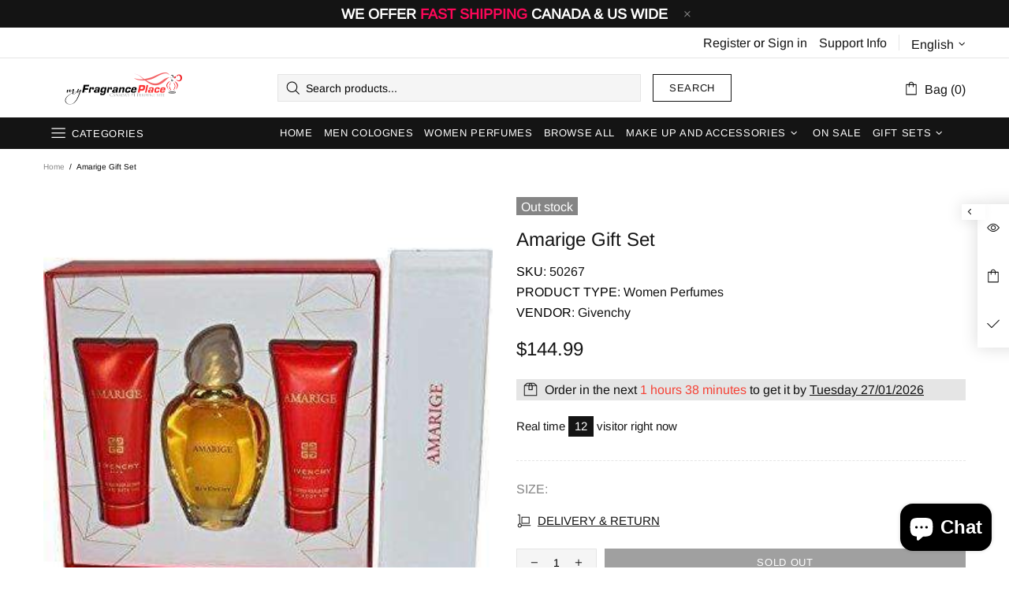

--- FILE ---
content_type: text/html; charset=utf-8
request_url: https://myfragranceplace.com/products/amarige-gift-set-women-bnp
body_size: 89602
content:
<!doctype html><!--[if IE 9]> <html class="ie9 no-js supports-no-cookies" lang="en"> <![endif]-->
<!--[if (gt IE 9)|!(IE)]><!--> <html class="no-js supports-no-cookies" lang="en"> <!--<![endif]--><head>
  <!-- Google Tag Manager -->
<script>(function(w,d,s,l,i){w[l]=w[l]||[];w[l].push({'gtm.start':
new Date().getTime(),event:'gtm.js'});var f=d.getElementsByTagName(s)[0],
j=d.createElement(s),dl=l!='dataLayer'?'&l='+l:'';j.async=true;j.src=
'https://www.googletagmanager.com/gtm.js?id='+i+dl;f.parentNode.insertBefore(j,f);
})(window,document,'script','dataLayer','GTM-K2SSHDFR');</script>
<!-- End Google Tag Manager -->
  
  <meta charset="utf-8">

















<script>
    if(!window.performance.mark) {
        window.performance.mark = a => a;
    }
    window.performance.mark('theme:DOM:load');window.theme = {};window.page = { default: {} };
</script>
<meta http-equiv="X-UA-Compatible" content="IE=edge">
<meta name="viewport" content="width=device-width, initial-scale=1, shrink-to-fit=no">
<meta name="format-detection" content="telephone=no">
<meta name="theme-color" content=""><link rel="canonical" href="https://myfragranceplace.com/products/amarige-gift-set-women-bnp"><title>
        Amarige Gift Set by Givenchy for Women - Buy Fragrance and Perfume Online from Canada&#39;s #1 Perfume Site - MyFragrancePlace.com&ndash; MyFragrancePlace — Canada&#39;s #1 Online Perfume Site</title><meta name="description" content="Amarige Gift Set by Givenchy for Women - Buy Fragrance and Perfume Online from Canada&#39;s #1 Perfume Site - MyFragrancePlace.com"><meta property="og:site_name" content="MyFragrancePlace — Canada&#39;s #1 Online Perfume Site">
<meta property="og:url" content="https://myfragranceplace.com/products/amarige-gift-set-women-bnp">
<meta property="og:title" content="Amarige Gift Set">
<meta property="og:type" content="product">
<meta property="og:description" content="Amarige Gift Set by Givenchy for Women - Buy Fragrance and Perfume Online from Canada&#39;s #1 Perfume Site - MyFragrancePlace.com"><meta property="og:price:amount" content="144.99">
    <meta property="og:price:currency" content="CAD"><meta property="og:image" content="http://myfragranceplace.com/cdn/shop/files/51pTz9aD4eL._SY355_spo_b963eab7-2802-4832-acce-9146269818ce_1200x1200.jpg?v=1760556521"><meta property="og:image" content="http://myfragranceplace.com/cdn/shop/files/amarige___221024_1200x1200.webp?v=1760556521">
<meta property="og:image:secure_url" content="https://myfragranceplace.com/cdn/shop/files/51pTz9aD4eL._SY355_spo_b963eab7-2802-4832-acce-9146269818ce_1200x1200.jpg?v=1760556521"><meta property="og:image:secure_url" content="https://myfragranceplace.com/cdn/shop/files/amarige___221024_1200x1200.webp?v=1760556521"><meta name="twitter:card" content="summary_large_image">
<meta name="twitter:title" content="Amarige Gift Set">
<meta name="twitter:description" content="Amarige Gift Set by Givenchy for Women - Buy Fragrance and Perfume Online from Canada&#39;s #1 Perfume Site - MyFragrancePlace.com">
<script type="application/ld+json">
    {
      "@context": "https://schema.org",
      "@type": "Organization",
      "url": "https://myfragranceplace.com/products/amarige-gift-set-women-bnp",
      "logo": "//myfragranceplace.com/cdn/shop/files/logo.png?v=1614302073"
    }
</script>
<script>
  theme.AssetsLoaderSettings = '[base64]';
</script>
<link rel="preconnect" href="https://cdn.shopify.com" crossorigin="">
<script>window.theme.version = {version: '6.5.3', build: 'release 07.05.2024, 16:02:54'};</script>
<!-- Shella Shopify Theme -->
<!-- Version 6.5.3 -->
<!-- https://mpthemes.net/ -->
<!-- Get your license at http://bit.ly/2DOThWb --><script>
    (function() {
        window.log = console.log;

        document.documentElement.className = document.documentElement.className.replace('no-js', 'js');const ua = window.navigator.userAgent.toLowerCase();

        window.html = document.getElementsByTagName('html')[0];
        window.ie = (/trident/gi).test(ua) || (/msie/gi).test(ua);
        window.edge = document.documentMode || /edge/.test(ua);
        window.ios = navigator.userAgent.match(/like Mac OS X/i);
        window.safari = /^((?!chrome|android).)*safari/i.test(navigator.userAgent);
        window.moz = typeof InstallTrigger !== 'undefined';
        window.touch = 'ontouchstart' in window || navigator.msMaxTouchPoints;

        const html = window.html;

        if(ios) {
            html.classList.add('is-ios');
        } else if(safari) {
            html.classList.add('is-safari');
        } else if(ie) {
            html.classList.add('is-ie');
        } else if(moz) {
            html.classList.add('is-moz');
        } else if(edge) {
            html.classList.add('is-edge');
        }const breakpoint_main = 1025;
        const breakpoint_main_md = 768;

        theme.loadedCartData = {"note":null,"attributes":{},"original_total_price":0,"total_price":0,"total_discount":0,"total_weight":0.0,"item_count":0,"items":[],"requires_shipping":false,"currency":"CAD","items_subtotal_price":0,"cart_level_discount_applications":[],"checkout_charge_amount":0};

        window.theme = Object.assign(window.theme, {
            breakpoints: {
                values: {
                    xs: 0,
                    sm: 541,
                    md: breakpoint_main_md,
                    lg: breakpoint_main,
                    xl: 1260
                },
                main_md: breakpoint_main_md,
                main: breakpoint_main
            },
            strings: {
                general: {
                    popups: {
                        cart: {
                            item_added: "{{ title }} was added to your shopping cart.",
                            limit_is_exceeded: "Maximum product quantity in cart items {{ limit }} added."
                        },
                        wishlist: {
                            count: "({{ count }})"
                        },
                        compare: {
                            count: "({{ count }})"
                        },
                        confirm_transfer_data: {
                            info: "Translation missing: en.general.popups.confirm_transfer_data.info",
                            wishlist_title: "Translation missing: en.general.popups.confirm_transfer_data.wishlist_title",
                            compare_title: "Translation missing: en.general.popups.confirm_transfer_data.compare_title",
                            name_single: "Translation missing: en.general.popups.confirm_transfer_data.name_single",
                            name_plural: "Translation missing: en.general.popups.confirm_transfer_data.name_plural"
                        },
                        search: {
                            empty_html: "Search for \"\u003cspan\u003e{{ result }}\u003c\/span\u003e\""
                        }
                    },
                    search: {
                        no_results_html: "Your search for \"{{ terms }}\" did not yield any results."
                    },
                    form: {
                        default: {
                            error: "Form data was not submitted. Check the correctness of the data and please try again."
                        }
                    }
                },
                layout: {
                    cart: {
                        items_count: {
                            one: "item",
                            other: "items"
                        }
                    }
                },
                homepage: {
                    sorting_collections: {
                        button_more_products: "See all {{ collection }}"
                    }
                },
                addToCart: "{\u0026quot;title\u0026quot;=\u0026gt;\u0026quot;Add To Cart\u0026quot;, \u0026quot;added\u0026quot;=\u0026gt;\u0026quot;Added\u0026quot;, \u0026quot;sold_out\u0026quot;=\u0026gt;\u0026quot;Sold Out\u0026quot;, \u0026quot;pre_order\u0026quot;=\u0026gt;\u0026quot;Pre-Order\u0026quot;, \u0026quot;select_options\u0026quot;=\u0026gt;\u0026quot;Select Options\u0026quot;, \u0026quot;select_options_mobile\u0026quot;=\u0026gt;\u0026quot;Select Opt\u0026quot;}",
                soldOut: "Translation missing: en.products.product.sold_out",
                unavailable: "Translation missing: en.products.product.unavailable",
                price_sale_separator: " from",
                unit_price: "Unit price",
                unit_price_separator: "per",
                availability_value_in_stock: "In stock ({{ count }} {{ item }})",
                availability_value_out_stock: "Out of Stock",
                stock_countdown: {
                    title: "Hurry! Only {{ quantity }} Left in Stock!"
                },
                countdown: {
                    years: "YRS",
                    months: "MTH",
                    weeks: "WK",
                    days: "DAYS",
                    hours: "HRS",
                    minutes: "MIN",
                    seconds: "SEC"
                },
                delivery_countdown: {
                    hours: "Hours",
                    minutes: "Minutes",
                    days_of_week: {
                        sunday: "Sunday",
                        monday: "Monday",
                        tuesday: "Tuesday",
                        wednesday: "Wednesday",
                        thursday: "Thursday",
                        friday: "Friday",
                        saturday: "Saturday"
                    }
                },
                header: {
                    cart_count_desktop: "Bag ({{ count }})"
                },
                label: {
                    sale: "-{{ percent }}%"
                },
                cart: {
                    general: {
                        shipping_calculator_data_info: "There is one shipping rate available for {{ data }}.",
                        free_shipping_html: "Spend {{ value }} to Free Shipping",
                        free_shipping_complete: "Free Shipping"
                    }
                },
                
            },
            shopCurrency: "CAD",
            moneyFormat: "\u003cspan class=money\u003e${{amount}}\u003c\/span\u003e",
            
            priceShowSaleSeparator: false,
            cart_free_shipping_value: "149.99",
            permanent_domain: "my-fragrance-place-canada.myshopify.com",
            domain: "myfragranceplace.com",
            host: "myfragranceplace.com",
            tooltips_enable: true,
            lists_app: {
                url: 'customermeta.mpthemes.net',
                iid: 'ed5f56bbab63f1bd848db304eacdc226'
            },
            customer: false,purchase_code: "959f2cd7-fe06-4c60-95d7-345d93d80c60",product: {
                hide_options_without_availability_variants: true,
                variant_auto_select: "enable",    
                show_pickup_available: true,
                gallery_zoom_scale_coef: 2,
                enable_sticky_gallery: true,
                page_layout: "3"
            },routes: {
                root_url: "/",
                collections_url: "\/collections",
                cart_url: "\/cart",
                predictive_search_url: '/search/suggest'
            },
            animations: {
                css: {
                    duration: 0.3
                },
                tooltip: {
                    type: "scale",
                    inertia: true,
                    show_duration: 0.2,
                    hide_duration: 0.1
                },
                sticky_header: {
                    duration: 0.1,
                    opacity: 0.9
                },
                header_tape: {
                    duration: 0
                },
                menu: {
                    duration: 0.4
                },
                dropdown: {
                    duration: 0.3
                },
                accordion: {
                    duration: 0.4
                },
                footbar_product: {
                    duration: 0.4
                },
                tabs: {
                    duration: 0.4,
                    scroll_duration: 0.4
                },
                pagination: {
                    scroll_duration: 1
                },
                backtotop: {
                    scroll_duration: 0.4
                }
            }
        });

        

        window.theme.debounce = function(fn, wait) {
            let t;
            return (...args) => {
                clearTimeout(t);
                t = setTimeout(() => fn.apply(this, args), wait);
            };
        };

        class WindowAnaliz {
            constructor() {
                theme.current = {};
                theme.current.scrollW = 0;
                theme.rtl = html.getAttribute('dir') === 'rtl' ? true : false;
                
                this.checkWindow();
                this.checkBreakpoint();
                window.addEventListener('load', () => {
                    theme.isLoaded = true;
                });
                window.addEventListener('resize', () => {
                    this.checkWindow();
                });
                window.addEventListener('resize', theme.debounce(() => {
                    this.checkBreakpoint();
                }, 100));
                window.addEventListener('theme.changed.device', () => {
                    window.location.reload();
                });
                window.addEventListener('theme.assetsLoader::wasUserAction', () => {
                    window.addEventListener('resize', () => {
                        this.triggerResizeEvents();
                    });
                    window.addEventListener('theme.changed.breakpoint', () => {
                        this.scrollPaddingStyle();
                    });
                });
            }

            triggerResizeEvents() {
                window.dispatchEvent(new Event('theme.resize'));
                if(window.jQueryTheme) {
                    (function($){
                        $window.trigger('theme.resize');
                    })(jQueryTheme);
                }   
            }

            initScrollPaddingStyle() {
                this.scrollExampleElement = document.querySelector('.scroll-offset-example');
                this.scrollPaddingStyle();
            }

            scrollPaddingStyle() {
                if(!this.scrollExampleElement) return;
                
                let scrollOffsetStyleElement = document.querySelector('style.scroll-offset-style');
                
                theme.current.scrollW = this.scrollExampleElement.offsetWidth - this.scrollExampleElement.clientWidth;

                if(theme.current.scrollW > 0) {
                    if(!scrollOffsetStyleElement) {
                        const scrollOffsetStyleHTML = `body.overflow-hidden.offset-scroll{padding-right: ${theme.current.scrollW}px !important;}.fixed-elem.offset-scroll-padding{padding-right: ${theme.current.scrollW }px !important;}.fixed-elem.offset-scroll-margin{margin-right: ${theme.current.scrollW}px !important;}`;
                        const scrollOffsetStyleElement = document.createElement('style');

                        scrollOffsetStyleElement.classList.add('scroll-offset-style');
                        scrollOffsetStyleElement.innerHTML = scrollOffsetStyleHTML;
                        document.head.appendChild(scrollOffsetStyleElement);
                    }
                } else if(scrollOffsetStyleElement) {
                    scrollOffsetStyleElement.remove();
                }
            }

            checkWindow() {
                theme.current.width = window.innerWidth;
                theme.current.height = window.innerHeight;
                theme.current.aspect_ratio = theme.current.height / (theme.current.width - theme.current.scrollW);
                theme.current.height_percent = theme.current.aspect_ratio * 100;
            }

            checkBreakpoint() {
                theme.current.is_mobile = theme.current.width < theme.breakpoints.main;
                theme.current.is_desktop = !theme.current.is_mobile;
                theme.current.is_mobile_md = theme.current.width < theme.breakpoints.main_md;
                theme.current.is_desktop_md = !theme.current.is_mobile_md;
                
                for(let key in theme.breakpoints.values) {
                    if(theme.breakpoints.values[key] > theme.current.width) break;

                    theme.current.bp = key;
                }
                if(this.currentBp && this.currentBp != theme.current.bp) {
                    window.dispatchEvent(new Event('theme.changed.breakpoint'));
                }

                if(theme.current.last_device !== undefined && theme.current.last_device !== theme.current.is_desktop) {
                    window.dispatchEvent(new Event('theme.changed.device'));
                }

                this.currentBp = theme.current.bp;
                theme.current.last_device = theme.current.is_desktop;
            }
        }

        theme.WindowAnaliz = new WindowAnaliz;

        class AssetsLoader {
            constructor() {
                this.paths = {
                    scripts: {
                        /*plugins*/
                        plugin_slick: '//myfragranceplace.com/cdn/shop/t/38/assets/plugin.slick.js?v=20316791845777504071719534826',
                        plugin_instafeed: '//myfragranceplace.com/cdn/shop/t/38/assets/plugin.instafeed.js?v=3815592408188010761719534825',
                        plugin_revolution_slider: '//myfragranceplace.com/cdn/shop/t/38/assets/plugin.revolution-slider.js?v=11297386225160907281719534825',
                        plugin_shipping_rates_calculation: '//myfragranceplace.com/cdn/shop/t/38/assets/plugin.shipping-rates-calculation.js?v=100817455991728025511719534825',
                        /*shopify*/
                        shopify_common: '//myfragranceplace.com/cdn/shopifycloud/storefront/assets/themes_support/shopify_common-5f594365.js',
                        currency_rates: '//cdn.shopify.com/s/javascripts/currencies.js',
                        currency: '//myfragranceplace.com/cdn/shop/t/38/assets/module.currency.js?v=135323464677074706601719534825',
                        handlebars: '//cdnjs.cloudflare.com/ajax/libs/handlebars.js/4.0.10/handlebars.min.js',
                        countries: '/services/javascripts/countries.js',
                        qrcode: '//myfragranceplace.com/cdn/shopifycloud/storefront/assets/themes_support/vendor/qrcode-3f2b403b.js',
                        /*global*/
                        theme: '//myfragranceplace.com/cdn/shop/t/38/assets/theme.js?v=126309397518084369021719534826',
                        theme_pt2: '//myfragranceplace.com/cdn/shop/t/38/assets/theme-pt2.js?v=174999671621068185561719534826',
                        /*modules*/
                        tooltip: '//myfragranceplace.com/cdn/shop/t/38/assets/module.tooltip.js?v=178453357639750643961719534825',
                        product_page: '//myfragranceplace.com/cdn/shop/t/38/assets/module.product-page.js?v=64033914925074241861719534825',
                        sticky_sidebar: '//myfragranceplace.com/cdn/shop/t/38/assets/module.sticky-sidebar.js?v=156307835239615852401719534825',
                        masonry: '//myfragranceplace.com/cdn/shop/t/38/assets/module.masonry.js?v=40684217788793854421719534825',
                        notifications: '//myfragranceplace.com/cdn/shop/t/38/assets/module.notifications.js?v=143310546160870795031719534825',
                        parallax: '//myfragranceplace.com/cdn/shop/t/38/assets/module.parallax.js?v=91941524912941156981719534825',
                        popup_subscription: '//myfragranceplace.com/cdn/shop/t/38/assets/module.popup-subscription.js?v=150773029114349718421719534825',
                        popup_send_confirmation: '//myfragranceplace.com/cdn/shop/t/38/assets/module.popup-subscription-confirmation.js?v=23449646058083779081719534825',
                        popup_age_confirmation: '//myfragranceplace.com/cdn/shop/t/38/assets/module.popup-age-confirmation.js?v=89882771720211531731719534825',
                        product_footbar: '//myfragranceplace.com/cdn/shop/t/38/assets/module.product-footbar.js?v=98662445094094572401719534825',
                        range_of_price: '//myfragranceplace.com/cdn/shop/t/38/assets/module.range-of-price.js?v=163266616035009976761719534825',
                        pubsub: '//myfragranceplace.com/cdn/shop/t/38/assets/module.pubsub.js?v=94014225489260622511719534825',
                        recipient_form: '//myfragranceplace.com/cdn/shop/t/38/assets/module.recipient-form.js?v=94038930928340180011719534825',
                        shipping_rates_calculation: '//myfragranceplace.com/cdn/shop/t/38/assets/module.shipping-rates-calculation.js?v=113219452998947869611719534825',
                        sticky_header: '//myfragranceplace.com/cdn/shop/t/38/assets/module.sticky-header.js?v=139158393874000640711719534825',
                        tabs: '//myfragranceplace.com/cdn/shop/t/38/assets/module.tabs.js?v=125819397396519319201719534825',
                        presentation: '//myfragranceplace.com/cdn/shop/t/38/assets/module.presentation.js?v=183252687310968498721719534825',
                        particles: '//myfragranceplace.com/cdn/shop/t/38/assets/module.particles.js?v=110611693484984927381719534825',
                        /*sections*/
                        header: '//myfragranceplace.com/cdn/shop/t/38/assets/section.header.js?v=98726024570555615751719534826',
                        collections: '//myfragranceplace.com/cdn/shop/t/38/assets/section.collection-filters-form.js?v=71113090748716695921719534826',
                        article_page: '//myfragranceplace.com/cdn/shop/t/38/assets/section.article-page.js?v=47073754701263752821719534826',
                        carousel_articles: '//myfragranceplace.com/cdn/shop/t/38/assets/section.carousel-articles.js?v=653485215721462801719534826',
                        carousel_brands: '//myfragranceplace.com/cdn/shop/t/38/assets/section.carousel-brands.js?v=48924526553513717141719534826',
                        carousel_products: '//myfragranceplace.com/cdn/shop/t/38/assets/section.carousel-products.js?v=89383723899780140941719534826',
                        carousel_reviews: '//myfragranceplace.com/cdn/shop/t/38/assets/section.carousel-reviews.js?v=42925983738693164961719534826',
                        gallery: '//myfragranceplace.com/cdn/shop/t/38/assets/section.gallery.js?v=112160564754835692061719534826',
                        builder: '//myfragranceplace.com/cdn/shop/t/38/assets/section.builder.js?v=2003978704440173221719534826',
                        builder_2021: '//myfragranceplace.com/cdn/shop/t/38/assets/section.builder-2021.js?v=107756687897370582881719534826',
                        lookbook: '//myfragranceplace.com/cdn/shop/t/38/assets/section.lookbook.js?v=50021174525118087281719534826',
                        slider_revolution: '//myfragranceplace.com/cdn/shop/t/38/assets/section.slider-revolution.js?v=138404044913965339181719534826',
                        sorting_collections: '//myfragranceplace.com/cdn/shop/t/38/assets/section.sorting-collections.js?v=28025075435402965091719534826',
                        brands: '//myfragranceplace.com/cdn/shop/t/38/assets/section.brands.js?v=163062217742058845641719534826',
                        footer: '//myfragranceplace.com/cdn/shop/t/38/assets/section.footer.js?v=75244284440493806261719534826',
                        ticker: '//myfragranceplace.com/cdn/shop/t/38/assets/section.ticker.js?v=14074666540630772921719534826',
                        /*templates*/
                        customers_addresses: '//myfragranceplace.com/cdn/shop/t/38/assets/template.customers-addresses.js?v=48211460086976449171719534826',
                        customers_login: '//myfragranceplace.com/cdn/shop/t/38/assets/template.customers-login.js?v=175024818676097740531719534826',
                        giftcard: '//myfragranceplace.com/cdn/shop/t/38/assets/template.giftcard.js?v=21858572330320844461719534826',
                        /*custom*/
                        custom: '//myfragranceplace.com/cdn/shop/t/38/assets/custom.js?v=111603181540343972631719534825'
                    },
                    styles: {
                        /*plugins*/
                        plugin_tippy: '//myfragranceplace.com/cdn/shop/t/38/assets/plugin.tippy.css?v=165624266709964226061719534826',
                        plugin_fotorama: '//myfragranceplace.com/cdn/shop/t/38/assets/plugin.fotorama.css?v=55641136495550059231719534825',
                        plugin_ion_range_slider: '//myfragranceplace.com/cdn/shop/t/38/assets/plugin.ion-range-slider.css?v=37174351476813760101719534825',
                        plugin_revolution: '//myfragranceplace.com/cdn/shop/t/38/assets/plugin.revolution.css?v=56277297267595991351719534825',
                        plugin_slick: '//myfragranceplace.com/cdn/shop/t/38/assets/plugin.slick.css?v=100431963982089937591719534826',
                        /*shopify*/
                        /*global*/
                        theme: '//myfragranceplace.com/cdn/shop/t/38/assets/theme.css?v=1669',
                        theme_m: '//myfragranceplace.com/cdn/shop/t/38/assets/theme-m.css?v=165868185292251203731719534826',
                        theme_d: '//myfragranceplace.com/cdn/shop/t/38/assets/theme-d.css?v=29626216467416845141719534826',
                        theme_home_16: '//myfragranceplace.com/cdn/shop/t/38/assets/theme-home-16.css?v=14019763325842661961719534826',
                        theme_home_18: '//myfragranceplace.com/cdn/shop/t/38/assets/theme-home-18.css?v=90565809543576451921719534826',
                        theme_skin_1: '//myfragranceplace.com/cdn/shop/t/38/assets/theme-skin-1.css?v=116020219512512359171719534826',
                        theme_skin_2: '//myfragranceplace.com/cdn/shop/t/38/assets/theme-skin-2.css?v=95550011312163712521719534826',
                        theme_skin_3: '//myfragranceplace.com/cdn/shop/t/38/assets/theme-skin-3.css?v=154995094702760714981719534826',
                        theme_skin_4: '//myfragranceplace.com/cdn/shop/t/38/assets/theme-skin-4.css?v=51405379690910383771719534826',
                        theme_skin_5: '//myfragranceplace.com/cdn/shop/t/38/assets/theme-skin-5.css?v=123547883741742312421719534826',
                        theme_skin_6: '//myfragranceplace.com/cdn/shop/t/38/assets/theme-skin-6.css?v=179254090862693114391719534826',
                        theme_skin_7: '//myfragranceplace.com/cdn/shop/t/38/assets/theme-skin-7.css?v=102070749130004864381719534826',
                        theme_skin_8: '//myfragranceplace.com/cdn/shop/t/38/assets/theme-skin-8.css?v=181914125313335164761719534826',
                        theme_skin_9: '//myfragranceplace.com/cdn/shop/t/38/assets/theme-skin-9.css?v=51302265838674659641719534826',
                        theme_skin_10: '//myfragranceplace.com/cdn/shop/t/38/assets/theme-skin-10.css?v=115348085773082212951719534826',
                        theme_skin_11: '//myfragranceplace.com/cdn/shop/t/38/assets/theme-skin-11.css?v=95550011312163712521719534826',
                        theme_skin_12: '//myfragranceplace.com/cdn/shop/t/38/assets/theme-skin-12.css?v=23874423527171773871719534826',
                        theme_skin_13: '//myfragranceplace.com/cdn/shop/t/38/assets/theme-skin-13.css?v=4870118282786272611719534826',
                        theme_skin_14: '//myfragranceplace.com/cdn/shop/t/38/assets/theme-skin-14.css?v=121448334888411632881719534826',
                        theme_skin_15: '//myfragranceplace.com/cdn/shop/t/38/assets/theme-skin-15.css?v=126359282962652673781719534826',
                        theme_skin_16: '//myfragranceplace.com/cdn/shop/t/38/assets/theme-skin-16.css?v=176883094602489346321719534826',
                        theme_skin_17: '//myfragranceplace.com/cdn/shop/t/38/assets/theme-skin-17.css?v=77649546382119917801719534826',
                        theme_skin_18: '//myfragranceplace.com/cdn/shop/t/38/assets/theme-skin-18.css?v=33250789060525206411719534826',
                        
                        presentation: '//myfragranceplace.com/cdn/shop/t/38/assets/presentation.css?v=72316751709984543741719534826',
                        custom: '//myfragranceplace.com/cdn/shop/t/38/assets/custom.css?v=111603181540343972631719534825'
                    }
                };

                this.settings = {
                    scripts: {
                        sticky_sidebar: {
                            media: 'desktop-md'
                        },
                        tooltip: {
                            media: 'desktop'
                        }
                    },
                    styles: {
                        theme_m: {
                            loadedClass: 'css-theme-loaded font-base-loaded'
                        },
                        theme_d: {
                            loadedClass: 'css-theme-loaded font-base-loaded'
                        },
                        font_base: {
                            loadedClass: 'font-base-loaded'
                        },
                        /*
                        theme: {
                            loadedClass: 'css-theme-loaded'
                        },
                        */
                        presentation: {
                            loadedClass: 'css-presentation-loaded'
                        }
                    }
                };

                this.callbacks = {};

                this.requirementList = {
                    scripts: [],
                    styles: []
                };
                this.statuses = {
                    scripts: {},
                    styles: {}
                };
                this.progress = {};

                document.addEventListener('DOMContentLoaded', () => {
                    this.DOMContentLoaded = true;
                    window.dispatchEvent(new Event('theme.assetsLoader::theme.DOMContentLoaded'));
                    if(!this.wasUserAction) this.anticipateUserEvent();
                });

                const userActionList = ['mousemove', 'keydown', 'mousedown', 'mousewheel', 'touchstart'];
                const checkUserAction = event => {
                    this.wasUserAction = true;
                    html.classList.add('css-full-loaded');
                    window.dispatchEvent(new Event('theme.assetsLoader::wasUserAction'));
                    userActionList.forEach(event => document.removeEventListener(event, checkUserAction));
                };

                if(window.ios) this.wasUserAction = true;

                userActionList.forEach(event => document.addEventListener(event, checkUserAction));
                document.fonts.ready.then(e => {
                    this.onLoadedTag('styles', 'font_base');
                });
                /*
                window.addEventListener('load', () => {
                    this.onLoadedTag('styles', 'font_base');
                });
                */
                window.addEventListener('theme.resize', this.onResize);
            }

            anticipateUserEvent() {
                /*
                const optionButtons = document.querySelectorAll('.js-product-options [data-js-option-value]');

                optionButtons.forEach(element => {
                    const onEvent = e => {
                        if(this.getDeepProperty(this.progress, ['scripts', 'theme_pt2']) !== 'finished') {
                            const buttonsWrapper = element.closest('.js-product-options');
                            window.addEventListener('theme.assetsLoader::loaded:scripts:vendor', () => {
                                theme.Preloader.unset(buttonsWrapper);
                            });
                            theme.Preloader.set(buttonsWrapper, {
                                fixed: true
                            });
                        }
                        
                        element.removeEventListener('click', onEvent);
                    };

                    element.addEventListener('click', onEvent);
                });
                */}

            onResize() {
                document.querySelectorAll(`[rel="preload"][as="style"][data-media="${theme.current.is_desktop ? 'desktop' : 'mobile'}"]`)
                    .forEach(element => element.dispatchEvent(new Event('load')));
                document.querySelectorAll('[rel="preload"][as="script"][data-media]')
                    .forEach(element => {
                        const dataMedia = element.dataset.media;

                        if((dataMedia === 'desktop' && window.innerWidth >= theme.breakpoints.main) || (dataMedia === 'desktop-md' && window.innerWidth >= theme.breakpoints.main_md)) {
                            element.dispatchEvent(new Event('load'));
                            element.removeAttribute('rel');
                        }
                    });
            }

            require(namespace, name) {
                if(window.ie || this.requirementList[namespace].indexOf(name) !== -1 || !this.upload) {
                    return;
                }

                this.requirementList[namespace].push(name);
                this.startQueue(namespace);
            }

            loadManually(requires, callback) {
                if(!this.upload || !this.loadManuallyOn) {
                    callback();
                    return;
                }
                if(callback) this.waitFullGroupLoad(requires, callback);
                
                requires.forEach(requireArr => {
                    const [namespace, name] = requireArr;

                    this.require(namespace, name);
                });
            }

            waitFullGroupLoad(requires, callback) {
                const onSomeLoaded = () => {
                    let isFullGroupLoaded = true;

                    requires.forEach(requireArr => {
                        const [namespace, name] = requireArr;
                        
                        if(this.getDeepProperty(this.settings, [namespace, name, 'media']) !== undefined && !this.isActiveMedia(namespace, name)) {
                            return;
                        } else if(this.getDeepProperty(this.progress, [namespace, name]) !== 'finished') {
                            isFullGroupLoaded = false;
                            return false;
                        }
                    });

                    if(isFullGroupLoaded) {
                        window.removeEventListener('theme.assetsLoader::loaded', onSomeLoaded);
                        callback();
                    }

                    return isFullGroupLoaded;
                };

                if(!onSomeLoaded()) window.addEventListener('theme.assetsLoader::loaded', onSomeLoaded);
            }

            isActiveMedia(namespace, name) {
                const media = this.getDeepProperty(this.settings, [namespace, name, 'media']);

                if((media === 'desktop' && window.innerWidth >= theme.breakpoints.main) || (media === 'desktop-md' && window.innerWidth >= theme.breakpoints.main_md)) {
                    return true;
                } else {
                    return false;
                }
            }

            startQueue(namespace) {
                if(this.statuses[namespace].progress) {
                    this.statuses[namespace].needLoading = true;
                    return;
                }

                this.statuses[namespace].progress = true;

                const queue = [];

                this.requirementList[namespace].forEach(name => {
                    if(!this.getDeepProperty(this.progress, [namespace, name])) queue.push(name);
                });
                queue.forEach(name => {
                    this.onLoadTag(namespace, name);
                    this.loadTag(namespace, name);
                });
                this.statuses[namespace].progress = false;

                if(this.statuses[namespace].needLoading) {
                    this.statuses[namespace].needLoading = false;
                    this.startQueue(namespace);
                }
            }

            loadTag(namespace, name, callback) {
                const tag = this[namespace === 'scripts' ? 'buildScriptTag' : 'buildStyleTag'](namespace, name, () => {
                    this.onLoadedTag(namespace, name, callback);
                });
                document.head.insertBefore(tag, document.head.childNodes[document.head.childNodes.length - 1].nextSibling);
            }

            buildScriptTag(namespace, name, onload) {
                const settingsMedia = this.getDeepProperty(this.settings.scripts, [name, 'media']);

                if((settingsMedia === 'desktop' && window.innerWidth < theme.breakpoints.main) || (settingsMedia === 'desktop-md' && window.innerWidth < theme.breakpoints.main_md)) {
                    const link = document.createElement('link');

                    link.onload = () => this.onLoadScriptLinkPreload(name, onload);
                    link.rel = 'preload';
                    link.as = 'script';
                    link.media = settingsMedia === 'desktop' ? `(min-width: ${theme.breakpoints.main}px)` : 
                        settingsMedia === 'desktop-md' ? `(min-width: ${theme.breakpoints.main_md}px)` : `(max-width: ${theme.breakpoints.main - 1}px)`;
                    link.dataset.media = settingsMedia;
                    link.href = this.paths.scripts[name];

                    return link;
                } else {
                    window.performance.mark(`theme:${namespace}:${name}:load`);
                    /*console.debug('start:', namespace, name);*/

                    const script = document.createElement('script');

                    script.onload = onload;
                    script.async = this.asyncStatus !== undefined ? this.asyncStatus : true;
                    script.src = this.paths.scripts[name];

                    return script;
                }
            }

            onLoadScriptLinkPreload(name, callback) {
                this.loadTag('scripts', name, callback);
            }

            buildStyleTag(namespace, name, onload) {
                window.performance.mark(`theme:${namespace}:${name}:load`);
                /*console.debug('start:', namespace, name);*/
                
                const link = document.createElement('link');
                
                link.onload = () => this.onLoadStyleLinkPreload(link, name);
                link.rel = 'preload';
                link.as = 'style';
                link.href = this.paths.styles[name];

                return link;
            }

            onLoadStyleLinkPreload(tag, name, callback) {
                tag.onload = null;
                tag.onload = this.onLoadedTag('styles', name, callback);
                tag.rel='stylesheet';
            }

            onLoadTag(namespace, name) {
                this.setDeepProperty(this.progress, [namespace, name], 'process');
            }

            onLoadedTag(namespace, name, callback) {
                this.setDeepProperty(this.progress, [namespace, name], 'finished');
                window.dispatchEvent(new Event('theme.assetsLoader::loaded'), {namespace, name});
                window.dispatchEvent(new Event(`theme.assetsLoader::loaded:${namespace}:${name}`));
                window.performance.mark(`theme:${namespace}:${name}:loaded`);
                /*console.debug('loaded:', namespace, name);*/
                
                const loadedClass = this.getDeepProperty(this.settings, [namespace, name, 'loadedClass']);
                const itemCallbacks = this.getDeepProperty(this.callbacks, [namespace, name]);

                if(loadedClass) loadedClass.split(' ').forEach(className => html.classList.add(className));
                if(itemCallbacks) itemCallbacks.call(this);
                if(callback) callback();
            }

            setDeepProperty(startObj, complexityArray, value) {
                complexityArray.forEach((prop, i) => {
                    if(i < complexityArray.length - 1) {
                         if(!startObj[prop]) startObj[prop] = {};

                         startObj = startObj[prop];
                    } else {
                        startObj[prop] = value;
                    }
                });

                return value;
            }

            getDeepProperty(startObj, complexityArray) {
                let newLevelValue;

                complexityArray.forEach((prop, i) => {
                    if(startObj[prop]) {
                        if(i < complexityArray.length - 1) {
                            startObj = startObj[prop];
                        } else {
                            newLevelValue = startObj[prop];
                        }
                    } else {
                        return false;
                    }
                });

                return newLevelValue;
            }

            loadInlineStyles() {
                const templates = document.body.querySelectorAll('template.js-loader-inline-style');

                for(let template of templates) {
                    
                    if(!document.querySelectorAll(`style.js-loader-inline-style[data-key="${template.dataset.key}"]`).length) {
                        let templateStyle = template.content.cloneNode(true).querySelector('style');
                        let templateStyleInnerHTML = templateStyle.innerHTML;

                        let style = document.createElement('style');

                        for(let key in templateStyle.dataset) {
                            style.dataset[key] = templateStyle.dataset[key];
                        }

                        if(templateStyle.media) style.media = templateStyle.media;
                        if(templateStyle.classList) style.classList = templateStyle.classList;

                        style.classList.add('js-loader-inline-style');
                        style.innerHTML = templateStyleInnerHTML;
    
                        style.dataset.key = template.dataset.key;
                        /*document.head.insertBefore(style, document.head.childNodes[document.head.childNodes.length - 1].nextSibling);*/
                        template.parentNode.insertBefore(style, template);
                    }

                    template.remove();
                }
            }

            onPageLoaded(callback, requires, useLoadManuallyMethod) {
                const DOMContentLoadedCallback = () => {
                    if(requires) {
                        const requiresArray = [];
                        
                        for(let i = 0; i < requires.length; i++) {
                            requiresArray.push([ 'scripts', requires[i] ]);
                        }
                        
                        this[useLoadManuallyMethod ? 'loadManually' : 'waitFullGroupLoad'](requiresArray, function() {
                            setTimeout(() => {
                                callback();
                            }, 0);
                        });
                    } else {
                        callback();
                    }
                };

                this.DOMContentLoaded ? DOMContentLoadedCallback() : document.addEventListener('DOMContentLoaded', DOMContentLoadedCallback);
            }

            onUserAction(callback, requires) {
                const wasUserActionCallback = () => {
                    this.onPageLoaded(callback, requires, true);
                };

                this.wasUserAction ? wasUserActionCallback() : window.addEventListener('theme.assetsLoader::wasUserAction', wasUserActionCallback);
            }

            onScrollOrUserAction(section, callback, requires) {
                let isCallbackCalled = false;
                const isVisible = force => {
                    if(force || (section.getBoundingClientRect().bottom > -200 && section.getBoundingClientRect().top < window.innerHeight + 200)) {
                        window.removeEventListener('mutation', isVisible);
                        if(isCallbackCalled) return;
                        isCallbackCalled = true;
                        this.onPageLoaded(callback, requires, true);
                        return true;
                    }

                    return false;
                };

                if(!isVisible()) window.addEventListener('mutation', isVisible);

                this.onUserAction(() => {
                    isVisible(true);
                }, requires);
            }
        }

        theme.AssetsLoader = new AssetsLoader;

        theme.AssetsLoaderSettings = decodeURIComponent(atob(theme.AssetsLoaderSettings).split('').map(c => {
            return '%' + ('00' + c.charCodeAt(0).toString(16)).slice(-2);
        }).join(''));
        
        class LazyImage {
            constructor() {
                theme.AssetsLoader.onPageLoaded(() => {
                    if(this.api) return;

                    this.checkInlineBg();

                    window.addEventListener('mutation', () => {
                        document.querySelectorAll('.lazyload:not([data-bg]):not(.preloaded):not([data-ll-status])').forEach(element => {
                            this.inlineCheck(element, element.dataset.bg ? 'bg' : null);
                        });
                    });
                });
                window.addEventListener('slider-initialized', e => {
                    e.detail.slider.querySelectorAll('.lazyload:not([data-bg]):not(.preloaded):not([data-ll-status])').forEach(element => {
                        this.inlineCheck(element, element.dataset.bg ? 'bg' : null);
                    });
                });
                theme.AssetsLoader.onPageLoaded(() => {
                    this.checkFullscreenElements();
                });
            }

            buildSrcset(element, url, type) {
                if(type === 'bg') {
                    let width = element.getBoundingClientRect().width;
        
                    if(element.dataset.scale) width *= element.dataset.scale;

                    return width > 0 ? url.replace('{width}', Math.ceil(width)) : element.dataset.bg;
                } else {
                    const parent = element.parentNode;
                    const parentParams = parent.getBoundingClientRect();
                    const height = parentParams.height;
                    const aspectRatioOriginal = element.dataset.aspectRatioOriginal;
                    let width = parentParams.width;
                    let dataSrcset = element.dataset.srcset;

                    if(!dataSrcset) dataSrcset = element.dataset.src;
                    if(aspectRatioOriginal) {
                        const stretchSize = element.dataset.stretchSize;
                        const parentAspectRatio = element.dataset.aspectRatio;

                        if(stretchSize === 'cover') {
                            if(Math.ceil(width / aspectRatioOriginal) < Math.ceil(width / parentAspectRatio)) {
                                width = height * aspectRatioOriginal;
                            } else {
                                width = Math.ceil(Math.max(width, height * parentAspectRatio));
                            }
                        } else if(stretchSize === 'stretch-by-height') {
                            if(Math.ceil(width / aspectRatioOriginal) !== Math.ceil(width / parentAspectRatio)) {
                                width = height * aspectRatioOriginal;
                            }
                        } else if(stretchSize === 'contain') {
                            if(Math.ceil(width / aspectRatioOriginal) > Math.ceil(width / parentAspectRatio)) {
                                width = Math.max(width, height * aspectRatioOriginal);
                            }
                        }
                    }

                    if(window.innerWidth >= theme.breakpoints.main && element.dataset.scalePerspective) {
                        width *= element.dataset.scalePerspective;
                    }
                    if(element.dataset.scale) width *= element.dataset.scale;
                    if(window.devicePixelRatio) width *= window.devicePixelRatio;

                    return width > 0 && url && url.indexOf('{width}') !== -1 ? url.replace('{width}', Math.min(Math.ceil(width), 3840)) : dataSrcset;
                }
            }

            enter(element, loadManually) {
                const srcset = element.getAttribute('srcset');
                const dataMaster = element.dataset.master;
                const dataBg = element.dataset.bg;
                const url = dataBg ? (dataMaster || dataBg) : (dataMaster || element.dataset.srcset);
                const newSrcset = theme.LazyImage.buildSrcset(element, url, (dataBg ? 'bg' : 'srcset'));
                
                if(srcset && srcset === newSrcset) return;
                if(dataBg) {
                    element.style.backgroundImage = newSrcset;
                } else {
                    if(loadManually) {
                        element.dataset.srcset = newSrcset;
                        element.setAttribute('srcset', newSrcset);
                    } else {
                        element.dataset.srcset = newSrcset;
                    }
                }
            }

            onLoadedEvents(element) {
                element.dispatchEvent(new Event('lazyloaded'));
                window.dispatchEvent(new Event('lazyloaded'));
            }

            onLoadInlineCallback(element) {
                element.classList.add('loaded');
                element.classList.add('entered');
                element.dataset.llStatus = 'loaded';
                setTimeout(() => element.classList.add('lazyload'), 1000);
            }

            inlineCheck(element, type) {
                if((element.getBoundingClientRect().width > 5 || element.getBoundingClientRect().bottom > -20) && element.getBoundingClientRect().top < window.innerHeight + 20 && element.offsetWidth > 0 && element.offsetHeight > 0 && !element.closest('.slick-slide:not(.slick-active)')) {
                    element.classList.add('preloaded');
                    element.classList.remove('lazyload');
                    if(type === 'bg') {
                        element.style.backgroundImage = `url('${this.buildSrcset(element, element.dataset.master, type)}')`;
                        this.onLoadInlineCallback(element);
                    } else {
                        element.onload = () => {
                            this.onLoadInlineCallback(element);
                            this.onload = null;
                        };
                        element.setAttribute('srcset', this.buildSrcset(element, element.dataset.master));
                    }
                }
            }

            checkInlineBg() {
                document.querySelectorAll('.lazyload[data-bg]:not(.preloaded):not([data-ll-status])').forEach(element => {
                    this.inlineCheck(element, 'bg');
                });
            }

            update(element) {
                if(!element && this.api) {
                    this.api.update();
                    return;
                }
                if(element && !element.classList.contains('entered') && !element.dataset.llStatus) {
                    const onElementLoad = () => {
                        element.removeEventListener('load', onElementLoad);
                        element.classList.add('loaded');
                        element.dataset.llStatus = 'loaded';
                        this.onLoadedEvents(element);
                    };

                    element.addEventListener('load', onElementLoad);
                    element.classList.add('entered');
                    this.enter(element, true);
                }
            }

            checkFullscreenElements() {
                const fullscreenElements = document.querySelectorAll('.lazyload-fullscreen');
                const fullscreenHeaderElements = document.querySelectorAll('.lazyload-fullscreen-header');

                if(fullscreenElements.length) {
                    const updateFullscreenSlick = () => {
                        fullscreenElements.forEach(element => {
                            var slick = element.closest('.slick-initialized');
            
                            if(slick) slick.slick('setPosition');
                        });
                    };
                    const setFullscreenSize = () => {
                        fullscreenElements.forEach(element => {
                            element.style.paddingTop = this.fullscreenElementCalculate() + '%';
                            element.classList.remove('invisible');
                        });
                        updateFullscreenSlick();
                    };

                    setFullscreenSize();
                    window.addEventListener('theme.resize', setFullscreenSize);
                }
                if(fullscreenHeaderElements.length) {
                    const setFullscreenHeaderSize = () => {
                        fullscreenHeaderElements.forEach(element => {
                            element.style.paddingTop = this.fullscreenElementCalculate(true) + '%';
                            element.classList.remove('invisible');
                        });

                        if(fullscreenElements.length) updateFullscreenSlick();
                    };

                    setFullscreenHeaderSize();
                    window.addEventListener('theme.resize', setFullscreenHeaderSize);
                    window.addEventListener('fullscreenimage.update', setFullscreenHeaderSize);
                }
            }
            
            fullscreenElementCalculate(excludingHeader) {
                if(excludingHeader) {
                    const header = document.querySelector('header-section');
                    const headerOffsetTop = header ? header.getBoundingClientRect().height : 0;
                    
                    return (theme.current.height - headerOffsetTop) / (theme.current.width - theme.current.scrollW) * 100;
                } else {
                    return theme.current.height / (theme.current.width - theme.current.scrollW) * 100;
                }
            }
        }

        theme.LazyImage = new LazyImage;

        theme.AssetsLoader.onPageLoaded(() => {
            if(this.wasUserAction) return;

            const observer = new MutationObserver(() => window.dispatchEvent(new Event('mutation')));

            observer.observe(document.body, { attributes: true, subtree: true });
            theme.AssetsLoader.onUserAction(() => observer.disconnect());
        });

        theme.AssetsLoaderSettings = theme.AssetsLoaderSettings.replace(/b/g, '@b@').replace(/a/g, 'b').replace(/@b@/g, 'a');
    })();
</script>

















<style>
    *,::after,::before{box-sizing:border-box}html{font-family:sans-serif;line-height:1.15;-webkit-text-size-adjust:100%;-ms-text-size-adjust:100%;-ms-overflow-style:scrollbar;-webkit-tap-highlight-color:transparent}@-ms-viewport{width:device-width}article,aside,figcaption,figure,footer,header,hgroup,main,nav,section{display:block}body{margin:0;text-align:left}[tabindex="-1"]:focus{outline:0!important}hr{box-sizing:content-box;height:0;overflow:visible}h1,h2,h3,h4,h5,h6{margin-top:0}p{margin-top:0}abbr[data-original-title],abbr[title]{text-decoration:underline;text-decoration:underline dotted;cursor:help;border-bottom:0}address{margin-bottom:1rem;font-style:normal;line-height:inherit}dl,ol,ul{margin-top:0}ol ol,ol ul,ul ol,ul ul{margin-bottom:0}dt{font-weight:700}dd{margin-bottom:.5rem;margin-left:0}blockquote{margin:0 0 1rem}dfn{font-style:italic}b,strong{font-weight:bolder}small{font-size:80%}sub,sup{position:relative;font-size:75%;line-height:0;vertical-align:baseline}sub{bottom:-.25em}sup{top:-.5em}a{text-decoration:none;background-color:transparent;-webkit-text-decoration-skip:objects}a:hover{text-decoration:underline}a:not([href]):not([tabindex]){text-decoration:none}a:not([href]):not([tabindex]):focus,a:not([href]):not([tabindex]):hover{text-decoration:none}a:not([href]):not([tabindex]):focus{outline:0}code,kbd,pre,samp{font-family:SFMono-Regular,Menlo,Monaco,Consolas,"Liberation Mono","Courier New",monospace;font-size:1em}pre{margin-top:0;margin-bottom:1rem;overflow:auto;-ms-overflow-style:scrollbar}figure{margin:0 0 1rem}img{vertical-align:middle;border-style:none}svg:not(:root){overflow:hidden}table{border-collapse:collapse}caption{padding-top:15px;padding-bottom:15px;color:#6c757d;text-align:left;caption-side:bottom}th{text-align:inherit}label{display:inline-block}button{border-radius:0}button:focus{outline:1px dotted;outline:5px auto -webkit-focus-ring-color}button,input,optgroup,select,textarea{margin:0;font-family:inherit;font-size:inherit;line-height:inherit}button,input{overflow:visible}button,select{text-transform:none}[type=reset],[type=submit],button,html [type=button]{-webkit-appearance:button}[type=button]::-moz-focus-inner,[type=reset]::-moz-focus-inner,[type=submit]::-moz-focus-inner,button::-moz-focus-inner{padding:0;border-style:none}input[type=checkbox],input[type=radio]{box-sizing:border-box;padding:0}input[type=date],input[type=datetime-local],input[type=month],input[type=time]{-webkit-appearance:listbox}textarea{overflow:auto;resize:vertical}fieldset{min-width:0;padding:0;margin:0;border:0}legend{display:block;width:100%;max-width:100%;padding:0;margin-bottom:.5rem;font-size:1.5rem;line-height:inherit;color:inherit;white-space:normal}progress{vertical-align:baseline}[type=number]::-webkit-inner-spin-button,[type=number]::-webkit-outer-spin-button{height:auto}[type=search]{outline-offset:-2px;-webkit-appearance:none}[type=search]::-webkit-search-cancel-button,[type=search]::-webkit-search-decoration{-webkit-appearance:none}::-webkit-file-upload-button{font:inherit;-webkit-appearance:button}output{display:inline-block}summary{display:list-item;cursor:pointer}template{display:none}[hidden]{display:none!important}.container{width:100%;padding-left:10px;padding-right:10px;margin-right:auto;margin-left:auto}@media (min-width:1025px){.container{padding-right:15px;padding-left:15px}}@media (min-width:541px){.container{max-width:540px}}@media (min-width:768px){.container{max-width:100%}}@media (min-width:1025px){.container{max-width:980px}}@media (min-width:1260px){.container{max-width:1200px}}.container-fluid{width:100%;padding-left:10px;padding-right:10px;margin-right:auto;margin-left:auto}@media (min-width:1025px){.container-fluid{padding-right:15px;padding-left:15px}}.row{display:flex;flex-wrap:wrap;margin-left:-10px;margin-right:-10px}@media (min-width:1025px){.row{margin-right:-15px;margin-left:-15px}}.no-gutters{margin-right:0;margin-left:0}.no-gutters>.col,.no-gutters>[class*=col-]{padding-right:0;padding-left:0}.col,.col-1,.col-10,.col-11,.col-12,.col-2,.col-3,.col-4,.col-5,.col-6,.col-7,.col-8,.col-9,.col-auto,.col-lg,.col-lg-1,.col-lg-10,.col-lg-11,.col-lg-12,.col-lg-2,.col-lg-3,.col-lg-4,.col-lg-5,.col-lg-6,.col-lg-7,.col-lg-8,.col-lg-9,.col-lg-auto,.col-md,.col-md-1,.col-md-10,.col-md-11,.col-md-12,.col-md-2,.col-md-3,.col-md-4,.col-md-5,.col-md-6,.col-md-7,.col-md-8,.col-md-9,.col-md-auto,.col-sm,.col-sm-1,.col-sm-10,.col-sm-11,.col-sm-12,.col-sm-2,.col-sm-3,.col-sm-4,.col-sm-5,.col-sm-6,.col-sm-7,.col-sm-8,.col-sm-9,.col-sm-auto,.col-xl,.col-xl-1,.col-xl-10,.col-xl-11,.col-xl-12,.col-xl-2,.col-xl-3,.col-xl-4,.col-xl-5,.col-xl-6,.col-xl-7,.col-xl-8,.col-xl-9,.col-xl-auto{position:relative;width:100%;min-height:1px;padding-left:10px;padding-right:10px}@media (min-width:1025px){.col,.col-1,.col-10,.col-11,.col-12,.col-2,.col-3,.col-4,.col-5,.col-6,.col-7,.col-8,.col-9,.col-auto,.col-lg,.col-lg-1,.col-lg-10,.col-lg-11,.col-lg-12,.col-lg-2,.col-lg-3,.col-lg-4,.col-lg-5,.col-lg-6,.col-lg-7,.col-lg-8,.col-lg-9,.col-lg-auto,.col-md,.col-md-1,.col-md-10,.col-md-11,.col-md-12,.col-md-2,.col-md-3,.col-md-4,.col-md-5,.col-md-6,.col-md-7,.col-md-8,.col-md-9,.col-md-auto,.col-sm,.col-sm-1,.col-sm-10,.col-sm-11,.col-sm-12,.col-sm-2,.col-sm-3,.col-sm-4,.col-sm-5,.col-sm-6,.col-sm-7,.col-sm-8,.col-sm-9,.col-sm-auto,.col-xl,.col-xl-1,.col-xl-10,.col-xl-11,.col-xl-12,.col-xl-2,.col-xl-3,.col-xl-4,.col-xl-5,.col-xl-6,.col-xl-7,.col-xl-8,.col-xl-9,.col-xl-auto{padding-right:15px;padding-left:15px}}.col{flex-basis:0;flex-grow:1;max-width:100%}.col-auto{flex:0 0 auto;width:auto;max-width:none}.col-1{flex:0 0 8.33333%;max-width:8.33333%}.col-2{flex:0 0 16.66667%;max-width:16.66667%}.col-3{flex:0 0 25%;max-width:25%}.col-4{flex:0 0 33.33333%;max-width:33.33333%}.col-5{flex:0 0 41.66667%;max-width:41.66667%}.col-6{flex:0 0 50%;max-width:50%}.col-7{flex:0 0 58.33333%;max-width:58.33333%}.col-8{flex:0 0 66.66667%;max-width:66.66667%}.col-9{flex:0 0 75%;max-width:75%}.col-10{flex:0 0 83.33333%;max-width:83.33333%}.col-11{flex:0 0 91.66667%;max-width:91.66667%}.col-12{flex:0 0 100%;max-width:100%}.order-first{order:-1}.order-last{order:13}.order-0{order:0}.order-1{order:1}.order-2{order:2}.order-3{order:3}.order-4{order:4}.order-5{order:5}.order-6{order:6}.order-7{order:7}.order-8{order:8}.order-9{order:9}.order-10{order:10}.order-11{order:11}.order-12{order:12}.offset-1{margin-left:8.33333%}.offset-2{margin-left:16.66667%}.offset-3{margin-left:25%}.offset-4{margin-left:33.33333%}.offset-5{margin-left:41.66667%}.offset-6{margin-left:50%}.offset-7{margin-left:58.33333%}.offset-8{margin-left:66.66667%}.offset-9{margin-left:75%}.offset-10{margin-left:83.33333%}.offset-11{margin-left:91.66667%}@media (min-width:541px){.col-sm{flex-basis:0;flex-grow:1;max-width:100%}.col-sm-auto{flex:0 0 auto;width:auto;max-width:none}.col-sm-1{flex:0 0 8.33333%;max-width:8.33333%}.col-sm-2{flex:0 0 16.66667%;max-width:16.66667%}.col-sm-3{flex:0 0 25%;max-width:25%}.col-sm-4{flex:0 0 33.33333%;max-width:33.33333%}.col-sm-5{flex:0 0 41.66667%;max-width:41.66667%}.col-sm-6{flex:0 0 50%;max-width:50%}.col-sm-7{flex:0 0 58.33333%;max-width:58.33333%}.col-sm-8{flex:0 0 66.66667%;max-width:66.66667%}.col-sm-9{flex:0 0 75%;max-width:75%}.col-sm-10{flex:0 0 83.33333%;max-width:83.33333%}.col-sm-11{flex:0 0 91.66667%;max-width:91.66667%}.col-sm-12{flex:0 0 100%;max-width:100%}.order-sm-first{order:-1}.order-sm-last{order:13}.order-sm-0{order:0}.order-sm-1{order:1}.order-sm-2{order:2}.order-sm-3{order:3}.order-sm-4{order:4}.order-sm-5{order:5}.order-sm-6{order:6}.order-sm-7{order:7}.order-sm-8{order:8}.order-sm-9{order:9}.order-sm-10{order:10}.order-sm-11{order:11}.order-sm-12{order:12}.offset-sm-0{margin-left:0}.offset-sm-1{margin-left:8.33333%}.offset-sm-2{margin-left:16.66667%}.offset-sm-3{margin-left:25%}.offset-sm-4{margin-left:33.33333%}.offset-sm-5{margin-left:41.66667%}.offset-sm-6{margin-left:50%}.offset-sm-7{margin-left:58.33333%}.offset-sm-8{margin-left:66.66667%}.offset-sm-9{margin-left:75%}.offset-sm-10{margin-left:83.33333%}.offset-sm-11{margin-left:91.66667%}}@media (min-width:768px){.col-md{flex-basis:0;flex-grow:1;max-width:100%}.col-md-auto{flex:0 0 auto;width:auto;max-width:none}.col-md-1{flex:0 0 8.33333%;max-width:8.33333%}.col-md-2{flex:0 0 16.66667%;max-width:16.66667%}.col-md-3{flex:0 0 25%;max-width:25%}.col-md-4{flex:0 0 33.33333%;max-width:33.33333%}.col-md-5{flex:0 0 41.66667%;max-width:41.66667%}.col-md-6{flex:0 0 50%;max-width:50%}.col-md-7{flex:0 0 58.33333%;max-width:58.33333%}.col-md-8{flex:0 0 66.66667%;max-width:66.66667%}.col-md-9{flex:0 0 75%;max-width:75%}.col-md-10{flex:0 0 83.33333%;max-width:83.33333%}.col-md-11{flex:0 0 91.66667%;max-width:91.66667%}.col-md-12{flex:0 0 100%;max-width:100%}.order-md-first{order:-1}.order-md-last{order:13}.order-md-0{order:0}.order-md-1{order:1}.order-md-2{order:2}.order-md-3{order:3}.order-md-4{order:4}.order-md-5{order:5}.order-md-6{order:6}.order-md-7{order:7}.order-md-8{order:8}.order-md-9{order:9}.order-md-10{order:10}.order-md-11{order:11}.order-md-12{order:12}.offset-md-0{margin-left:0}.offset-md-1{margin-left:8.33333%}.offset-md-2{margin-left:16.66667%}.offset-md-3{margin-left:25%}.offset-md-4{margin-left:33.33333%}.offset-md-5{margin-left:41.66667%}.offset-md-6{margin-left:50%}.offset-md-7{margin-left:58.33333%}.offset-md-8{margin-left:66.66667%}.offset-md-9{margin-left:75%}.offset-md-10{margin-left:83.33333%}.offset-md-11{margin-left:91.66667%}}@media (min-width:1025px){.col-lg{flex-basis:0;flex-grow:1;max-width:100%}.col-lg-auto{flex:0 0 auto;width:auto;max-width:none}.col-lg-1{flex:0 0 8.33333%;max-width:8.33333%}.col-lg-2{flex:0 0 16.66667%;max-width:16.66667%}.col-lg-3{flex:0 0 25%;max-width:25%}.col-lg-4{flex:0 0 33.33333%;max-width:33.33333%}.col-lg-5{flex:0 0 41.66667%;max-width:41.66667%}.col-lg-6{flex:0 0 50%;max-width:50%}.col-lg-7{flex:0 0 58.33333%;max-width:58.33333%}.col-lg-8{flex:0 0 66.66667%;max-width:66.66667%}.col-lg-9{flex:0 0 75%;max-width:75%}.col-lg-10{flex:0 0 83.33333%;max-width:83.33333%}.col-lg-11{flex:0 0 91.66667%;max-width:91.66667%}.col-lg-12{flex:0 0 100%;max-width:100%}.order-lg-first{order:-1}.order-lg-last{order:13}.order-lg-0{order:0}.order-lg-1{order:1}.order-lg-2{order:2}.order-lg-3{order:3}.order-lg-4{order:4}.order-lg-5{order:5}.order-lg-6{order:6}.order-lg-7{order:7}.order-lg-8{order:8}.order-lg-9{order:9}.order-lg-10{order:10}.order-lg-11{order:11}.order-lg-12{order:12}.offset-lg-0{margin-left:0}.offset-lg-1{margin-left:8.33333%}.offset-lg-2{margin-left:16.66667%}.offset-lg-3{margin-left:25%}.offset-lg-4{margin-left:33.33333%}.offset-lg-5{margin-left:41.66667%}.offset-lg-6{margin-left:50%}.offset-lg-7{margin-left:58.33333%}.offset-lg-8{margin-left:66.66667%}.offset-lg-9{margin-left:75%}.offset-lg-10{margin-left:83.33333%}.offset-lg-11{margin-left:91.66667%}}@media (min-width:1260px){.col-xl{flex-basis:0;flex-grow:1;max-width:100%}.col-xl-auto{flex:0 0 auto;width:auto;max-width:none}.col-xl-1{flex:0 0 8.33333%;max-width:8.33333%}.col-xl-2{flex:0 0 16.66667%;max-width:16.66667%}.col-xl-3{flex:0 0 25%;max-width:25%}.col-xl-4{flex:0 0 33.33333%;max-width:33.33333%}.col-xl-5{flex:0 0 41.66667%;max-width:41.66667%}.col-xl-6{flex:0 0 50%;max-width:50%}.col-xl-7{flex:0 0 58.33333%;max-width:58.33333%}.col-xl-8{flex:0 0 66.66667%;max-width:66.66667%}.col-xl-9{flex:0 0 75%;max-width:75%}.col-xl-10{flex:0 0 83.33333%;max-width:83.33333%}.col-xl-11{flex:0 0 91.66667%;max-width:91.66667%}.col-xl-12{flex:0 0 100%;max-width:100%}.order-xl-first{order:-1}.order-xl-last{order:13}.order-xl-0{order:0}.order-xl-1{order:1}.order-xl-2{order:2}.order-xl-3{order:3}.order-xl-4{order:4}.order-xl-5{order:5}.order-xl-6{order:6}.order-xl-7{order:7}.order-xl-8{order:8}.order-xl-9{order:9}.order-xl-10{order:10}.order-xl-11{order:11}.order-xl-12{order:12}.offset-xl-0{margin-left:0}.offset-xl-1{margin-left:8.33333%}.offset-xl-2{margin-left:16.66667%}.offset-xl-3{margin-left:25%}.offset-xl-4{margin-left:33.33333%}.offset-xl-5{margin-left:41.66667%}.offset-xl-6{margin-left:50%}.offset-xl-7{margin-left:58.33333%}.offset-xl-8{margin-left:66.66667%}.offset-xl-9{margin-left:75%}.offset-xl-10{margin-left:83.33333%}.offset-xl-11{margin-left:91.66667%}}.responsive-table,.table{width:100%;max-width:100%;margin-bottom:5px;background-color:transparent}.responsive-table td,.responsive-table th,.table td,.table th{padding:15px;vertical-align:top;border-top:1px solid #dee2e6}.responsive-table thead th,.table thead th{vertical-align:bottom;border-bottom:2px solid #dee2e6}.responsive-table tbody+tbody,.table tbody+tbody{border-top:2px solid #dee2e6}.responsive-table .table,.table .table{background-color:#fff}.table-responsive{display:block;width:100%;overflow-x:auto;-webkit-overflow-scrolling:touch;-ms-overflow-style:-ms-autohiding-scrollbar}.table-responsive>.table-bordered{border:0}.form-control,input[type=email],input[type=number],input[type=password],input[type=search],input[type=text],select,textarea{display:block;width:100%;background-clip:padding-box}.form-control:focus,input[type=email]:focus,input[type=number]:focus,input[type=password]:focus,input[type=search]:focus,input[type=text]:focus,select:focus,textarea:focus{outline:0}.form-control::placeholder,input[type=email]::placeholder,input[type=number]::placeholder,input[type=password]::placeholder,input[type=search]::placeholder,input[type=text]::placeholder,select::placeholder,textarea::placeholder{opacity:1}.form-control:disabled,.form-control[disabled],.form-control[readonly],input[type=email]:disabled,input[type=email][disabled],input[type=email][readonly],input[type=number]:disabled,input[type=number][disabled],input[type=number][readonly],input[type=password]:disabled,input[type=password][disabled],input[type=password][readonly],input[type=search]:disabled,input[type=search][disabled],input[type=search][readonly],input[type=text]:disabled,input[type=text][disabled],input[type=text][readonly],select:disabled,select[disabled],select[readonly],textarea:disabled,textarea[disabled],textarea[readonly]{opacity:1}.form-control::-ms-expand,input[type=email]::-ms-expand,input[type=number]::-ms-expand,input[type=password]::-ms-expand,input[type=search]::-ms-expand,input[type=text]::-ms-expand,select::-ms-expand,textarea::-ms-expand{background-color:transparent;border:0}.form-group{margin-bottom:1rem}.form-text{display:block;margin-top:.25rem}.btn{font-weight:400;text-align:center;white-space:nowrap;vertical-align:middle;user-select:none}.btn:focus,.btn:hover{text-decoration:none}.btn.focus,.btn:focus{outline:0}.btn:not(:disabled):not(.disabled){cursor:pointer}.btn:not(:disabled):not(.disabled).active,.btn:not(:disabled):not(.disabled):active{background-image:none}a.btn.disabled,fieldset:disabled a.btn{pointer-events:none}.btn-link.disabled,.btn-link:disabled{pointer-events:none}.btn--full,.btn-block{display:block;width:100%}input[type=button].btn-block,input[type=reset].btn-block,input[type=submit].btn-block{width:100%}.media{display:flex;align-items:flex-start}.media-body{flex:1}.align-baseline{vertical-align:baseline!important}.align-top{vertical-align:top!important}.align-middle{vertical-align:middle!important}.align-bottom{vertical-align:bottom!important}.align-text-bottom{vertical-align:text-bottom!important}.align-text-top{vertical-align:text-top!important}.bg-transparent{background-color:transparent!important}.border{border:1px solid transparent!important}.border-top{border-top:1px solid transparent!important}.border-bottom{border-bottom:1px solid transparent!important}.border-0{border:0!important}.border-top-0{border-top:0!important}.border-bottom-0{border-bottom:0!important}body:not([dir=rtl]) .border-right{border-right:1px solid transparent}body:not([dir=rtl]) .border-left{border-left:1px solid transparent}body:not([dir=rtl]) .border-right-0{border-right:0!important}body:not([dir=rtl]) .border-left-0{border-left:0!important}[dir=rtl] .border-right{border-left:1px solid transparent}[dir=rtl] .border-left{border-right:1px solid transparent}[dir=rtl] .border-right-0{border-left:0!important}[dir=rtl] .border-left-0{border-right:0!important}.rounded{border-radius:.25rem!important}.rounded-top{border-top-left-radius:.25rem!important;border-top-right-radius:.25rem!important}.rounded-right{border-top-right-radius:.25rem!important;border-bottom-right-radius:.25rem!important}.rounded-bottom{border-bottom-right-radius:.25rem!important;border-bottom-left-radius:.25rem!important}.rounded-left{border-top-left-radius:.25rem!important;border-bottom-left-radius:.25rem!important}.rounded-circle{border-radius:50%!important}.rounded-0{border-radius:0!important}.clearfix::after{display:block;clear:both;content:""}.d-none{display:none!important}.d-inline{display:inline!important}.d-inline-block{display:inline-block!important}.d-block{display:block!important}.d-table{display:table!important}.d-table-row{display:table-row!important}.d-table-cell{display:table-cell!important}.d-flex{display:flex!important}.d-inline-flex{display:inline-flex!important}@media (min-width:541px){.d-sm-none{display:none!important}.d-sm-inline{display:inline!important}.d-sm-inline-block{display:inline-block!important}.d-sm-block{display:block!important}.d-sm-table{display:table!important}.d-sm-table-row{display:table-row!important}.d-sm-table-cell{display:table-cell!important}.d-sm-flex{display:flex!important}.d-sm-inline-flex{display:inline-flex!important}}@media (min-width:768px){.d-md-none{display:none!important}.d-md-inline{display:inline!important}.d-md-inline-block{display:inline-block!important}.d-md-block{display:block!important}.d-md-table{display:table!important}.d-md-table-row{display:table-row!important}.d-md-table-cell{display:table-cell!important}.d-md-flex{display:flex!important}.d-md-inline-flex{display:inline-flex!important}}@media (min-width:1025px){.d-lg-none{display:none!important}.d-lg-inline{display:inline!important}.d-lg-inline-block{display:inline-block!important}.d-lg-block{display:block!important}.d-lg-table{display:table!important}.d-lg-table-row{display:table-row!important}.d-lg-table-cell{display:table-cell!important}.d-lg-flex{display:flex!important}.d-lg-inline-flex{display:inline-flex!important}}@media (min-width:1260px){.d-xl-none{display:none!important}.d-xl-inline{display:inline!important}.d-xl-inline-block{display:inline-block!important}.d-xl-block{display:block!important}.d-xl-table{display:table!important}.d-xl-table-row{display:table-row!important}.d-xl-table-cell{display:table-cell!important}.d-xl-flex{display:flex!important}.d-xl-inline-flex{display:inline-flex!important}}.embed-responsive{position:relative;display:block;width:100%;padding:0;overflow:hidden}.embed-responsive::before{display:block;content:""}.embed-responsive .embed-responsive-item,.embed-responsive embed,.embed-responsive iframe,.embed-responsive object,.embed-responsive video{position:absolute;top:0;bottom:0;left:0;width:100%;height:100%;border:0}.embed-responsive-21by9::before{padding-top:42.85714%}.embed-responsive-16by9::before{padding-top:56.25%}.embed-responsive-4by3::before{padding-top:75%}.embed-responsive-1by1::before{padding-top:100%}.flex-row{flex-direction:row!important}.flex-column{flex-direction:column!important}.flex-row-reverse{flex-direction:row-reverse!important}.flex-column-reverse{flex-direction:column-reverse!important}.flex-wrap{flex-wrap:wrap!important}.flex-nowrap{flex-wrap:nowrap!important}.flex-wrap-reverse{flex-wrap:wrap-reverse!important}.flex-fill{flex:1 1 auto!important}.flex-grow-0{flex-grow:0!important}.flex-grow-1{flex-grow:1!important}.flex-shrink-0{flex-shrink:0!important}.flex-shrink-1{flex-shrink:1!important}.flex-center{justify-content:center!important;align-items:center!important}.justify-content-start{justify-content:flex-start!important}.justify-content-end{justify-content:flex-end!important}.justify-content-center{justify-content:center!important}.justify-content-between{justify-content:space-between!important}.justify-content-around{justify-content:space-around!important}.align-items-start{align-items:flex-start!important}.align-items-end{align-items:flex-end!important}.align-items-center{align-items:center!important}.align-items-baseline{align-items:baseline!important}.align-items-stretch{align-items:stretch!important}.align-content-start{align-content:flex-start!important}.align-content-end{align-content:flex-end!important}.align-content-center{align-content:center!important}.align-content-between{align-content:space-between!important}.align-content-around{align-content:space-around!important}.align-content-stretch{align-content:stretch!important}.align-self-auto{align-self:auto!important}.align-self-start{align-self:flex-start!important}.align-self-end{align-self:flex-end!important}.align-self-center{align-self:center!important}.align-self-baseline{align-self:baseline!important}.align-self-stretch{align-self:stretch!important}@media (min-width:541px){.flex-sm-row{flex-direction:row!important}.flex-sm-column{flex-direction:column!important}.flex-sm-row-reverse{flex-direction:row-reverse!important}.flex-sm-column-reverse{flex-direction:column-reverse!important}.flex-sm-wrap{flex-wrap:wrap!important}.flex-sm-nowrap{flex-wrap:nowrap!important}.flex-sm-wrap-reverse{flex-wrap:wrap-reverse!important}.flex-sm-fill{flex:1 1 auto!important}.flex-sm-grow-0{flex-grow:0!important}.flex-sm-grow-1{flex-grow:1!important}.flex-sm-shrink-0{flex-shrink:0!important}.flex-sm-shrink-1{flex-shrink:1!important}.flex-sm-center{justify-content:center!important;align-items:center!important}.justify-content-sm-start{justify-content:flex-start!important}.justify-content-sm-end{justify-content:flex-end!important}.justify-content-sm-center{justify-content:center!important}.justify-content-sm-between{justify-content:space-between!important}.justify-content-sm-around{justify-content:space-around!important}.align-items-sm-start{align-items:flex-start!important}.align-items-sm-end{align-items:flex-end!important}.align-items-sm-center{align-items:center!important}.align-items-sm-baseline{align-items:baseline!important}.align-items-sm-stretch{align-items:stretch!important}.align-content-sm-start{align-content:flex-start!important}.align-content-sm-end{align-content:flex-end!important}.align-content-sm-center{align-content:center!important}.align-content-sm-between{align-content:space-between!important}.align-content-sm-around{align-content:space-around!important}.align-content-sm-stretch{align-content:stretch!important}.align-self-sm-auto{align-self:auto!important}.align-self-sm-start{align-self:flex-start!important}.align-self-sm-end{align-self:flex-end!important}.align-self-sm-center{align-self:center!important}.align-self-sm-baseline{align-self:baseline!important}.align-self-sm-stretch{align-self:stretch!important}}@media (min-width:768px){.flex-md-row{flex-direction:row!important}.flex-md-column{flex-direction:column!important}.flex-md-row-reverse{flex-direction:row-reverse!important}.flex-md-column-reverse{flex-direction:column-reverse!important}.flex-md-wrap{flex-wrap:wrap!important}.flex-md-nowrap{flex-wrap:nowrap!important}.flex-md-wrap-reverse{flex-wrap:wrap-reverse!important}.flex-md-fill{flex:1 1 auto!important}.flex-md-grow-0{flex-grow:0!important}.flex-md-grow-1{flex-grow:1!important}.flex-md-shrink-0{flex-shrink:0!important}.flex-md-shrink-1{flex-shrink:1!important}.flex-md-center{justify-content:center!important;align-items:center!important}.justify-content-md-start{justify-content:flex-start!important}.justify-content-md-end{justify-content:flex-end!important}.justify-content-md-center{justify-content:center!important}.justify-content-md-between{justify-content:space-between!important}.justify-content-md-around{justify-content:space-around!important}.align-items-md-start{align-items:flex-start!important}.align-items-md-end{align-items:flex-end!important}.align-items-md-center{align-items:center!important}.align-items-md-baseline{align-items:baseline!important}.align-items-md-stretch{align-items:stretch!important}.align-content-md-start{align-content:flex-start!important}.align-content-md-end{align-content:flex-end!important}.align-content-md-center{align-content:center!important}.align-content-md-between{align-content:space-between!important}.align-content-md-around{align-content:space-around!important}.align-content-md-stretch{align-content:stretch!important}.align-self-md-auto{align-self:auto!important}.align-self-md-start{align-self:flex-start!important}.align-self-md-end{align-self:flex-end!important}.align-self-md-center{align-self:center!important}.align-self-md-baseline{align-self:baseline!important}.align-self-md-stretch{align-self:stretch!important}}@media (min-width:1025px){.flex-lg-row{flex-direction:row!important}.flex-lg-column{flex-direction:column!important}.flex-lg-row-reverse{flex-direction:row-reverse!important}.flex-lg-column-reverse{flex-direction:column-reverse!important}.flex-lg-wrap{flex-wrap:wrap!important}.flex-lg-nowrap{flex-wrap:nowrap!important}.flex-lg-wrap-reverse{flex-wrap:wrap-reverse!important}.flex-lg-fill{flex:1 1 auto!important}.flex-lg-grow-0{flex-grow:0!important}.flex-lg-grow-1{flex-grow:1!important}.flex-lg-shrink-0{flex-shrink:0!important}.flex-lg-shrink-1{flex-shrink:1!important}.flex-lg-center{justify-content:center!important;align-items:center!important}.justify-content-lg-start{justify-content:flex-start!important}.justify-content-lg-end{justify-content:flex-end!important}.justify-content-lg-center{justify-content:center!important}.justify-content-lg-between{justify-content:space-between!important}.justify-content-lg-around{justify-content:space-around!important}.align-items-lg-start{align-items:flex-start!important}.align-items-lg-end{align-items:flex-end!important}.align-items-lg-center{align-items:center!important}.align-items-lg-baseline{align-items:baseline!important}.align-items-lg-stretch{align-items:stretch!important}.align-content-lg-start{align-content:flex-start!important}.align-content-lg-end{align-content:flex-end!important}.align-content-lg-center{align-content:center!important}.align-content-lg-between{align-content:space-between!important}.align-content-lg-around{align-content:space-around!important}.align-content-lg-stretch{align-content:stretch!important}.align-self-lg-auto{align-self:auto!important}.align-self-lg-start{align-self:flex-start!important}.align-self-lg-end{align-self:flex-end!important}.align-self-lg-center{align-self:center!important}.align-self-lg-baseline{align-self:baseline!important}.align-self-lg-stretch{align-self:stretch!important}}@media (min-width:1260px){.flex-xl-row{flex-direction:row!important}.flex-xl-column{flex-direction:column!important}.flex-xl-row-reverse{flex-direction:row-reverse!important}.flex-xl-column-reverse{flex-direction:column-reverse!important}.flex-xl-wrap{flex-wrap:wrap!important}.flex-xl-nowrap{flex-wrap:nowrap!important}.flex-xl-wrap-reverse{flex-wrap:wrap-reverse!important}.flex-xl-fill{flex:1 1 auto!important}.flex-xl-grow-0{flex-grow:0!important}.flex-xl-grow-1{flex-grow:1!important}.flex-xl-shrink-0{flex-shrink:0!important}.flex-xl-shrink-1{flex-shrink:1!important}.flex-xl-center{justify-content:center!important;align-items:center!important}.justify-content-xl-start{justify-content:flex-start!important}.justify-content-xl-end{justify-content:flex-end!important}.justify-content-xl-center{justify-content:center!important}.justify-content-xl-between{justify-content:space-between!important}.justify-content-xl-around{justify-content:space-around!important}.align-items-xl-start{align-items:flex-start!important}.align-items-xl-end{align-items:flex-end!important}.align-items-xl-center{align-items:center!important}.align-items-xl-baseline{align-items:baseline!important}.align-items-xl-stretch{align-items:stretch!important}.align-content-xl-start{align-content:flex-start!important}.align-content-xl-end{align-content:flex-end!important}.align-content-xl-center{align-content:center!important}.align-content-xl-between{align-content:space-between!important}.align-content-xl-around{align-content:space-around!important}.align-content-xl-stretch{align-content:stretch!important}.align-self-xl-auto{align-self:auto!important}.align-self-xl-start{align-self:flex-start!important}.align-self-xl-end{align-self:flex-end!important}.align-self-xl-center{align-self:center!important}.align-self-xl-baseline{align-self:baseline!important}.align-self-xl-stretch{align-self:stretch!important}}.float-left{float:left!important}.float-right{float:right!important}.float-none{float:none!important}@media (min-width:541px){.float-sm-left{float:left!important}.float-sm-right{float:right!important}.float-sm-none{float:none!important}}@media (min-width:768px){.float-md-left{float:left!important}.float-md-right{float:right!important}.float-md-none{float:none!important}}@media (min-width:1025px){.float-lg-left{float:left!important}.float-lg-right{float:right!important}.float-lg-none{float:none!important}}@media (min-width:1260px){.float-xl-left{float:left!important}.float-xl-right{float:right!important}.float-xl-none{float:none!important}}.fixed-top{position:fixed;top:0;right:0;left:0}.fixed-bottom{position:fixed;right:0;bottom:0;left:0}.fixed-left{position:fixed;top:0;bottom:0;left:0}.fixed-left [dir=rtl]{left:0;right:0}.fixed-right{position:fixed;top:0;bottom:0;right:0}.fixed-right [dir=rtl]{right:auto;left:0}@supports (position:sticky){.sticky-top{position:sticky;top:0}}.shadow-none{box-shadow:none!important}.w-0{width:0!important}.w-25{width:25%!important}.w-50{width:50%!important}.w-75{width:75%!important}.w-100{width:100%!important}.w-auto{width:auto!important}.h-0{height:0!important}.h-25{height:25%!important}.h-50{height:50%!important}.h-75{height:75%!important}.h-100{height:100%!important}.h-auto{height:auto!important}.mw-100{max-width:100%!important}.mh-100{max-height:100%!important}.m-0{margin:0!important}.mt-0,.my-0{margin-top:0!important}.mr-0,.mx-0{margin-right:0!important}.mb-0,.my-0{margin-bottom:0!important}.ml-0,.mx-0{margin-left:0!important}[dir=rtl] .mr-0{margin-left:0!important;margin-right:0!important}[dir=rtl] .ml-0{margin-left:0!important;margin-right:0!important}.m-1{margin:1px!important}.mt-1,.my-1{margin-top:1px!important}.mr-1,.mx-1{margin-right:1px!important}.mb-1,.my-1{margin-bottom:1px!important}.ml-1,.mx-1{margin-left:1px!important}[dir=rtl] .mr-1{margin-left:1px!important;margin-right:0!important}[dir=rtl] .ml-1{margin-left:0!important;margin-right:1px!important}.m-2{margin:2px!important}.mt-2,.my-2{margin-top:2px!important}.mr-2,.mx-2{margin-right:2px!important}.mb-2,.my-2{margin-bottom:2px!important}.ml-2,.mx-2{margin-left:2px!important}[dir=rtl] .mr-2{margin-left:2px!important;margin-right:0!important}[dir=rtl] .ml-2{margin-left:0!important;margin-right:2px!important}.m-3{margin:3px!important}.mt-3,.my-3{margin-top:3px!important}.mr-3,.mx-3{margin-right:3px!important}.mb-3,.my-3{margin-bottom:3px!important}.ml-3,.mx-3{margin-left:3px!important}[dir=rtl] .mr-3{margin-left:3px!important;margin-right:0!important}[dir=rtl] .ml-3{margin-left:0!important;margin-right:3px!important}.m-4{margin:4px!important}.mt-4,.my-4{margin-top:4px!important}.mr-4,.mx-4{margin-right:4px!important}.mb-4,.my-4{margin-bottom:4px!important}.ml-4,.mx-4{margin-left:4px!important}[dir=rtl] .mr-4{margin-left:4px!important;margin-right:0!important}[dir=rtl] .ml-4{margin-left:0!important;margin-right:4px!important}.m-5{margin:5px!important}.mt-5,.my-5{margin-top:5px!important}.mr-5,.mx-5{margin-right:5px!important}.mb-5,.my-5{margin-bottom:5px!important}.ml-5,.mx-5{margin-left:5px!important}[dir=rtl] .mr-5{margin-left:5px!important;margin-right:0!important}[dir=rtl] .ml-5{margin-left:0!important;margin-right:5px!important}.m-6{margin:6px!important}.mt-6,.my-6{margin-top:6px!important}.mr-6,.mx-6{margin-right:6px!important}.mb-6,.my-6{margin-bottom:6px!important}.ml-6,.mx-6{margin-left:6px!important}[dir=rtl] .mr-6{margin-left:6px!important;margin-right:0!important}[dir=rtl] .ml-6{margin-left:0!important;margin-right:6px!important}.m-7{margin:7px!important}.mt-7,.my-7{margin-top:7px!important}.mr-7,.mx-7{margin-right:7px!important}.mb-7,.my-7{margin-bottom:7px!important}.ml-7,.mx-7{margin-left:7px!important}[dir=rtl] .mr-7{margin-left:7px!important;margin-right:0!important}[dir=rtl] .ml-7{margin-left:0!important;margin-right:7px!important}.m-8{margin:8px!important}.mt-8,.my-8{margin-top:8px!important}.mr-8,.mx-8{margin-right:8px!important}.mb-8,.my-8{margin-bottom:8px!important}.ml-8,.mx-8{margin-left:8px!important}[dir=rtl] .mr-8{margin-left:8px!important;margin-right:0!important}[dir=rtl] .ml-8{margin-left:0!important;margin-right:8px!important}.m-9{margin:9px!important}.mt-9,.my-9{margin-top:9px!important}.mr-9,.mx-9{margin-right:9px!important}.mb-9,.my-9{margin-bottom:9px!important}.ml-9,.mx-9{margin-left:9px!important}[dir=rtl] .mr-9{margin-left:9px!important;margin-right:0!important}[dir=rtl] .ml-9{margin-left:0!important;margin-right:9px!important}.m-10{margin:10px!important}.mt-10,.my-10{margin-top:10px!important}.mr-10,.mx-10{margin-right:10px!important}.mb-10,.my-10{margin-bottom:10px!important}.ml-10,.mx-10{margin-left:10px!important}[dir=rtl] .mr-10{margin-left:10px!important;margin-right:0!important}[dir=rtl] .ml-10{margin-left:0!important;margin-right:10px!important}.m-15{margin:15px!important}.mt-15,.my-15{margin-top:15px!important}.mr-15,.mx-15{margin-right:15px!important}.mb-15,.my-15{margin-bottom:15px!important}.ml-15,.mx-15{margin-left:15px!important}[dir=rtl] .mr-15{margin-left:15px!important;margin-right:0!important}[dir=rtl] .ml-15{margin-left:0!important;margin-right:15px!important}.m-20{margin:20px!important}.mt-20,.my-20{margin-top:20px!important}.mr-20,.mx-20{margin-right:20px!important}.mb-20,.my-20{margin-bottom:20px!important}.ml-20,.mx-20{margin-left:20px!important}[dir=rtl] .mr-20{margin-left:20px!important;margin-right:0!important}[dir=rtl] .ml-20{margin-left:0!important;margin-right:20px!important}.m-25{margin:25px!important}.mt-25,.my-25{margin-top:25px!important}.mr-25,.mx-25{margin-right:25px!important}.mb-25,.my-25{margin-bottom:25px!important}.ml-25,.mx-25{margin-left:25px!important}[dir=rtl] .mr-25{margin-left:25px!important;margin-right:0!important}[dir=rtl] .ml-25{margin-left:0!important;margin-right:25px!important}.m-30{margin:30px!important}.mt-30,.my-30{margin-top:30px!important}.mr-30,.mx-30{margin-right:30px!important}.mb-30,.my-30{margin-bottom:30px!important}.ml-30,.mx-30{margin-left:30px!important}[dir=rtl] .mr-30{margin-left:30px!important;margin-right:0!important}[dir=rtl] .ml-30{margin-left:0!important;margin-right:30px!important}.m-35{margin:35px!important}.mt-35,.my-35{margin-top:35px!important}.mr-35,.mx-35{margin-right:35px!important}.mb-35,.my-35{margin-bottom:35px!important}.ml-35,.mx-35{margin-left:35px!important}[dir=rtl] .mr-35{margin-left:35px!important;margin-right:0!important}[dir=rtl] .ml-35{margin-left:0!important;margin-right:35px!important}.m-40{margin:40px!important}.mt-40,.my-40{margin-top:40px!important}.mr-40,.mx-40{margin-right:40px!important}.mb-40,.my-40{margin-bottom:40px!important}.ml-40,.mx-40{margin-left:40px!important}[dir=rtl] .mr-40{margin-left:40px!important;margin-right:0!important}[dir=rtl] .ml-40{margin-left:0!important;margin-right:40px!important}.m-45{margin:45px!important}.mt-45,.my-45{margin-top:45px!important}.mr-45,.mx-45{margin-right:45px!important}.mb-45,.my-45{margin-bottom:45px!important}.ml-45,.mx-45{margin-left:45px!important}[dir=rtl] .mr-45{margin-left:45px!important;margin-right:0!important}[dir=rtl] .ml-45{margin-left:0!important;margin-right:45px!important}.m-50{margin:50px!important}.mt-50,.my-50{margin-top:50px!important}.mr-50,.mx-50{margin-right:50px!important}.mb-50,.my-50{margin-bottom:50px!important}.ml-50,.mx-50{margin-left:50px!important}[dir=rtl] .mr-50{margin-left:50px!important;margin-right:0!important}[dir=rtl] .ml-50{margin-left:0!important;margin-right:50px!important}.m-55{margin:55px!important}.mt-55,.my-55{margin-top:55px!important}.mr-55,.mx-55{margin-right:55px!important}.mb-55,.my-55{margin-bottom:55px!important}.ml-55,.mx-55{margin-left:55px!important}[dir=rtl] .mr-55{margin-left:55px!important;margin-right:0!important}[dir=rtl] .ml-55{margin-left:0!important;margin-right:55px!important}.m-60{margin:60px!important}.mt-60,.my-60{margin-top:60px!important}.mr-60,.mx-60{margin-right:60px!important}.mb-60,.my-60{margin-bottom:60px!important}.ml-60,.mx-60{margin-left:60px!important}[dir=rtl] .mr-60{margin-left:60px!important;margin-right:0!important}[dir=rtl] .ml-60{margin-left:0!important;margin-right:60px!important}.m-65{margin:65px!important}.mt-65,.my-65{margin-top:65px!important}.mr-65,.mx-65{margin-right:65px!important}.mb-65,.my-65{margin-bottom:65px!important}.ml-65,.mx-65{margin-left:65px!important}[dir=rtl] .mr-65{margin-left:65px!important;margin-right:0!important}[dir=rtl] .ml-65{margin-left:0!important;margin-right:65px!important}.m-70{margin:70px!important}.mt-70,.my-70{margin-top:70px!important}.mr-70,.mx-70{margin-right:70px!important}.mb-70,.my-70{margin-bottom:70px!important}.ml-70,.mx-70{margin-left:70px!important}[dir=rtl] .mr-70{margin-left:70px!important;margin-right:0!important}[dir=rtl] .ml-70{margin-left:0!important;margin-right:70px!important}.m-75{margin:75px!important}.mt-75,.my-75{margin-top:75px!important}.mr-75,.mx-75{margin-right:75px!important}.mb-75,.my-75{margin-bottom:75px!important}.ml-75,.mx-75{margin-left:75px!important}[dir=rtl] .mr-75{margin-left:75px!important;margin-right:0!important}[dir=rtl] .ml-75{margin-left:0!important;margin-right:75px!important}.m-80{margin:80px!important}.mt-80,.my-80{margin-top:80px!important}.mr-80,.mx-80{margin-right:80px!important}.mb-80,.my-80{margin-bottom:80px!important}.ml-80,.mx-80{margin-left:80px!important}[dir=rtl] .mr-80{margin-left:80px!important;margin-right:0!important}[dir=rtl] .ml-80{margin-left:0!important;margin-right:80px!important}.m-85{margin:85px!important}.mt-85,.my-85{margin-top:85px!important}.mr-85,.mx-85{margin-right:85px!important}.mb-85,.my-85{margin-bottom:85px!important}.ml-85,.mx-85{margin-left:85px!important}[dir=rtl] .mr-85{margin-left:85px!important;margin-right:0!important}[dir=rtl] .ml-85{margin-left:0!important;margin-right:85px!important}.m-90{margin:90px!important}.mt-90,.my-90{margin-top:90px!important}.mr-90,.mx-90{margin-right:90px!important}.mb-90,.my-90{margin-bottom:90px!important}.ml-90,.mx-90{margin-left:90px!important}[dir=rtl] .mr-90{margin-left:90px!important;margin-right:0!important}[dir=rtl] .ml-90{margin-left:0!important;margin-right:90px!important}.m-95{margin:95px!important}.mt-95,.my-95{margin-top:95px!important}.mr-95,.mx-95{margin-right:95px!important}.mb-95,.my-95{margin-bottom:95px!important}.ml-95,.mx-95{margin-left:95px!important}[dir=rtl] .mr-95{margin-left:95px!important;margin-right:0!important}[dir=rtl] .ml-95{margin-left:0!important;margin-right:95px!important}.m-100{margin:100px!important}.mt-100,.my-100{margin-top:100px!important}.mr-100,.mx-100{margin-right:100px!important}.mb-100,.my-100{margin-bottom:100px!important}.ml-100,.mx-100{margin-left:100px!important}[dir=rtl] .mr-100{margin-left:100px!important;margin-right:0!important}[dir=rtl] .ml-100{margin-left:0!important;margin-right:100px!important}.p-0{padding:0!important}.pt-0,.py-0{padding-top:0!important}.pr-0,.px-0{padding-right:0!important}.pb-0,.py-0{padding-bottom:0!important}.pl-0,.px-0{padding-left:0!important}[dir=rtl] .pr-0{padding-left:0!important;padding-right:0!important}[dir=rtl] .pl-0{padding-left:0!important;padding-right:0!important}.p-1{padding:1px!important}.pt-1,.py-1{padding-top:1px!important}.pr-1,.px-1{padding-right:1px!important}.pb-1,.py-1{padding-bottom:1px!important}.pl-1,.px-1{padding-left:1px!important}[dir=rtl] .pr-1{padding-left:1px!important;padding-right:0!important}[dir=rtl] .pl-1{padding-left:0!important;padding-right:1px!important}.p-2{padding:2px!important}.pt-2,.py-2{padding-top:2px!important}.pr-2,.px-2{padding-right:2px!important}.pb-2,.py-2{padding-bottom:2px!important}.pl-2,.px-2{padding-left:2px!important}[dir=rtl] .pr-2{padding-left:2px!important;padding-right:0!important}[dir=rtl] .pl-2{padding-left:0!important;padding-right:2px!important}.p-3{padding:3px!important}.pt-3,.py-3{padding-top:3px!important}.pr-3,.px-3{padding-right:3px!important}.pb-3,.py-3{padding-bottom:3px!important}.pl-3,.px-3{padding-left:3px!important}[dir=rtl] .pr-3{padding-left:3px!important;padding-right:0!important}[dir=rtl] .pl-3{padding-left:0!important;padding-right:3px!important}.p-4{padding:4px!important}.pt-4,.py-4{padding-top:4px!important}.pr-4,.px-4{padding-right:4px!important}.pb-4,.py-4{padding-bottom:4px!important}.pl-4,.px-4{padding-left:4px!important}[dir=rtl] .pr-4{padding-left:4px!important;padding-right:0!important}[dir=rtl] .pl-4{padding-left:0!important;padding-right:4px!important}.p-5{padding:5px!important}.pt-5,.py-5{padding-top:5px!important}.pr-5,.px-5{padding-right:5px!important}.pb-5,.py-5{padding-bottom:5px!important}.pl-5,.px-5{padding-left:5px!important}[dir=rtl] .pr-5{padding-left:5px!important;padding-right:0!important}[dir=rtl] .pl-5{padding-left:0!important;padding-right:5px!important}.p-6{padding:6px!important}.pt-6,.py-6{padding-top:6px!important}.pr-6,.px-6{padding-right:6px!important}.pb-6,.py-6{padding-bottom:6px!important}.pl-6,.px-6{padding-left:6px!important}[dir=rtl] .pr-6{padding-left:6px!important;padding-right:0!important}[dir=rtl] .pl-6{padding-left:0!important;padding-right:6px!important}.p-7{padding:7px!important}.pt-7,.py-7{padding-top:7px!important}.pr-7,.px-7{padding-right:7px!important}.pb-7,.py-7{padding-bottom:7px!important}.pl-7,.px-7{padding-left:7px!important}[dir=rtl] .pr-7{padding-left:7px!important;padding-right:0!important}[dir=rtl] .pl-7{padding-left:0!important;padding-right:7px!important}.p-8{padding:8px!important}.pt-8,.py-8{padding-top:8px!important}.pr-8,.px-8{padding-right:8px!important}.pb-8,.py-8{padding-bottom:8px!important}.pl-8,.px-8{padding-left:8px!important}[dir=rtl] .pr-8{padding-left:8px!important;padding-right:0!important}[dir=rtl] .pl-8{padding-left:0!important;padding-right:8px!important}.p-9{padding:9px!important}.pt-9,.py-9{padding-top:9px!important}.pr-9,.px-9{padding-right:9px!important}.pb-9,.py-9{padding-bottom:9px!important}.pl-9,.px-9{padding-left:9px!important}[dir=rtl] .pr-9{padding-left:9px!important;padding-right:0!important}[dir=rtl] .pl-9{padding-left:0!important;padding-right:9px!important}.p-10{padding:10px!important}.pt-10,.py-10{padding-top:10px!important}.pr-10,.px-10{padding-right:10px!important}.pb-10,.py-10{padding-bottom:10px!important}.pl-10,.px-10{padding-left:10px!important}[dir=rtl] .pr-10{padding-left:10px!important;padding-right:0!important}[dir=rtl] .pl-10{padding-left:0!important;padding-right:10px!important}.p-15{padding:15px!important}.pt-15,.py-15{padding-top:15px!important}.pr-15,.px-15{padding-right:15px!important}.pb-15,.py-15{padding-bottom:15px!important}.pl-15,.px-15{padding-left:15px!important}[dir=rtl] .pr-15{padding-left:15px!important;padding-right:0!important}[dir=rtl] .pl-15{padding-left:0!important;padding-right:15px!important}.p-20{padding:20px!important}.pt-20,.py-20{padding-top:20px!important}.pr-20,.px-20{padding-right:20px!important}.pb-20,.py-20{padding-bottom:20px!important}.pl-20,.px-20{padding-left:20px!important}[dir=rtl] .pr-20{padding-left:20px!important;padding-right:0!important}[dir=rtl] .pl-20{padding-left:0!important;padding-right:20px!important}.p-25{padding:25px!important}.pt-25,.py-25{padding-top:25px!important}.pr-25,.px-25{padding-right:25px!important}.pb-25,.py-25{padding-bottom:25px!important}.pl-25,.px-25{padding-left:25px!important}[dir=rtl] .pr-25{padding-left:25px!important;padding-right:0!important}[dir=rtl] .pl-25{padding-left:0!important;padding-right:25px!important}.p-30{padding:30px!important}.pt-30,.py-30{padding-top:30px!important}.pr-30,.px-30{padding-right:30px!important}.pb-30,.py-30{padding-bottom:30px!important}.pl-30,.px-30{padding-left:30px!important}[dir=rtl] .pr-30{padding-left:30px!important;padding-right:0!important}[dir=rtl] .pl-30{padding-left:0!important;padding-right:30px!important}.p-35{padding:35px!important}.pt-35,.py-35{padding-top:35px!important}.pr-35,.px-35{padding-right:35px!important}.pb-35,.py-35{padding-bottom:35px!important}.pl-35,.px-35{padding-left:35px!important}[dir=rtl] .pr-35{padding-left:35px!important;padding-right:0!important}[dir=rtl] .pl-35{padding-left:0!important;padding-right:35px!important}.p-40{padding:40px!important}.pt-40,.py-40{padding-top:40px!important}.pr-40,.px-40{padding-right:40px!important}.pb-40,.py-40{padding-bottom:40px!important}.pl-40,.px-40{padding-left:40px!important}[dir=rtl] .pr-40{padding-left:40px!important;padding-right:0!important}[dir=rtl] .pl-40{padding-left:0!important;padding-right:40px!important}.p-45{padding:45px!important}.pt-45,.py-45{padding-top:45px!important}.pr-45,.px-45{padding-right:45px!important}.pb-45,.py-45{padding-bottom:45px!important}.pl-45,.px-45{padding-left:45px!important}[dir=rtl] .pr-45{padding-left:45px!important;padding-right:0!important}[dir=rtl] .pl-45{padding-left:0!important;padding-right:45px!important}.p-50{padding:50px!important}.pt-50,.py-50{padding-top:50px!important}.pr-50,.px-50{padding-right:50px!important}.pb-50,.py-50{padding-bottom:50px!important}.pl-50,.px-50{padding-left:50px!important}[dir=rtl] .pr-50{padding-left:50px!important;padding-right:0!important}[dir=rtl] .pl-50{padding-left:0!important;padding-right:50px!important}.p-55{padding:55px!important}.pt-55,.py-55{padding-top:55px!important}.pr-55,.px-55{padding-right:55px!important}.pb-55,.py-55{padding-bottom:55px!important}.pl-55,.px-55{padding-left:55px!important}[dir=rtl] .pr-55{padding-left:55px!important;padding-right:0!important}[dir=rtl] .pl-55{padding-left:0!important;padding-right:55px!important}.p-60{padding:60px!important}.pt-60,.py-60{padding-top:60px!important}.pr-60,.px-60{padding-right:60px!important}.pb-60,.py-60{padding-bottom:60px!important}.pl-60,.px-60{padding-left:60px!important}[dir=rtl] .pr-60{padding-left:60px!important;padding-right:0!important}[dir=rtl] .pl-60{padding-left:0!important;padding-right:60px!important}.p-65{padding:65px!important}.pt-65,.py-65{padding-top:65px!important}.pr-65,.px-65{padding-right:65px!important}.pb-65,.py-65{padding-bottom:65px!important}.pl-65,.px-65{padding-left:65px!important}[dir=rtl] .pr-65{padding-left:65px!important;padding-right:0!important}[dir=rtl] .pl-65{padding-left:0!important;padding-right:65px!important}.p-70{padding:70px!important}.pt-70,.py-70{padding-top:70px!important}.pr-70,.px-70{padding-right:70px!important}.pb-70,.py-70{padding-bottom:70px!important}.pl-70,.px-70{padding-left:70px!important}[dir=rtl] .pr-70{padding-left:70px!important;padding-right:0!important}[dir=rtl] .pl-70{padding-left:0!important;padding-right:70px!important}.p-75{padding:75px!important}.pt-75,.py-75{padding-top:75px!important}.pr-75,.px-75{padding-right:75px!important}.pb-75,.py-75{padding-bottom:75px!important}.pl-75,.px-75{padding-left:75px!important}[dir=rtl] .pr-75{padding-left:75px!important;padding-right:0!important}[dir=rtl] .pl-75{padding-left:0!important;padding-right:75px!important}.p-80{padding:80px!important}.pt-80,.py-80{padding-top:80px!important}.pr-80,.px-80{padding-right:80px!important}.pb-80,.py-80{padding-bottom:80px!important}.pl-80,.px-80{padding-left:80px!important}[dir=rtl] .pr-80{padding-left:80px!important;padding-right:0!important}[dir=rtl] .pl-80{padding-left:0!important;padding-right:80px!important}.p-85{padding:85px!important}.pt-85,.py-85{padding-top:85px!important}.pr-85,.px-85{padding-right:85px!important}.pb-85,.py-85{padding-bottom:85px!important}.pl-85,.px-85{padding-left:85px!important}[dir=rtl] .pr-85{padding-left:85px!important;padding-right:0!important}[dir=rtl] .pl-85{padding-left:0!important;padding-right:85px!important}.p-90{padding:90px!important}.pt-90,.py-90{padding-top:90px!important}.pr-90,.px-90{padding-right:90px!important}.pb-90,.py-90{padding-bottom:90px!important}.pl-90,.px-90{padding-left:90px!important}[dir=rtl] .pr-90{padding-left:90px!important;padding-right:0!important}[dir=rtl] .pl-90{padding-left:0!important;padding-right:90px!important}.p-95{padding:95px!important}.pt-95,.py-95{padding-top:95px!important}.pr-95,.px-95{padding-right:95px!important}.pb-95,.py-95{padding-bottom:95px!important}.pl-95,.px-95{padding-left:95px!important}[dir=rtl] .pr-95{padding-left:95px!important;padding-right:0!important}[dir=rtl] .pl-95{padding-left:0!important;padding-right:95px!important}.p-100{padding:100px!important}.pt-100,.py-100{padding-top:100px!important}.pr-100,.px-100{padding-right:100px!important}.pb-100,.py-100{padding-bottom:100px!important}.pl-100,.px-100{padding-left:100px!important}[dir=rtl] .pr-100{padding-left:100px!important;padding-right:0!important}[dir=rtl] .pl-100{padding-left:0!important;padding-right:100px!important}.m-auto{margin:auto!important}.mt-auto,.my-auto{margin-top:auto!important}.mr-auto,.mx-auto{margin-right:auto!important}.mb-auto,.my-auto{margin-bottom:auto!important}.ml-auto,.mx-auto{margin-left:auto!important}[dir=rtl] .mr-auto{margin-left:auto!important;margin-right:0!important}[dir=rtl] .ml-auto{margin-left:0!important;margin-right:auto!important}@media (min-width:541px){.m-sm-0{margin:0!important}.mt-sm-0,.my-sm-0{margin-top:0!important}.mr-sm-0,.mx-sm-0{margin-right:0!important}.mb-sm-0,.my-sm-0{margin-bottom:0!important}.ml-sm-0,.mx-sm-0{margin-left:0!important}[dir=rtl] .mr-sm-0{margin-left:0!important;margin-right:0!important}[dir=rtl] .ml-sm-0{margin-left:0!important;margin-right:0!important}.m-sm-1{margin:1px!important}.mt-sm-1,.my-sm-1{margin-top:1px!important}.mr-sm-1,.mx-sm-1{margin-right:1px!important}.mb-sm-1,.my-sm-1{margin-bottom:1px!important}.ml-sm-1,.mx-sm-1{margin-left:1px!important}[dir=rtl] .mr-sm-1{margin-left:1px!important;margin-right:0!important}[dir=rtl] .ml-sm-1{margin-left:0!important;margin-right:1px!important}.m-sm-2{margin:2px!important}.mt-sm-2,.my-sm-2{margin-top:2px!important}.mr-sm-2,.mx-sm-2{margin-right:2px!important}.mb-sm-2,.my-sm-2{margin-bottom:2px!important}.ml-sm-2,.mx-sm-2{margin-left:2px!important}[dir=rtl] .mr-sm-2{margin-left:2px!important;margin-right:0!important}[dir=rtl] .ml-sm-2{margin-left:0!important;margin-right:2px!important}.m-sm-3{margin:3px!important}.mt-sm-3,.my-sm-3{margin-top:3px!important}.mr-sm-3,.mx-sm-3{margin-right:3px!important}.mb-sm-3,.my-sm-3{margin-bottom:3px!important}.ml-sm-3,.mx-sm-3{margin-left:3px!important}[dir=rtl] .mr-sm-3{margin-left:3px!important;margin-right:0!important}[dir=rtl] .ml-sm-3{margin-left:0!important;margin-right:3px!important}.m-sm-4{margin:4px!important}.mt-sm-4,.my-sm-4{margin-top:4px!important}.mr-sm-4,.mx-sm-4{margin-right:4px!important}.mb-sm-4,.my-sm-4{margin-bottom:4px!important}.ml-sm-4,.mx-sm-4{margin-left:4px!important}[dir=rtl] .mr-sm-4{margin-left:4px!important;margin-right:0!important}[dir=rtl] .ml-sm-4{margin-left:0!important;margin-right:4px!important}.m-sm-5{margin:5px!important}.mt-sm-5,.my-sm-5{margin-top:5px!important}.mr-sm-5,.mx-sm-5{margin-right:5px!important}.mb-sm-5,.my-sm-5{margin-bottom:5px!important}.ml-sm-5,.mx-sm-5{margin-left:5px!important}[dir=rtl] .mr-sm-5{margin-left:5px!important;margin-right:0!important}[dir=rtl] .ml-sm-5{margin-left:0!important;margin-right:5px!important}.m-sm-6{margin:6px!important}.mt-sm-6,.my-sm-6{margin-top:6px!important}.mr-sm-6,.mx-sm-6{margin-right:6px!important}.mb-sm-6,.my-sm-6{margin-bottom:6px!important}.ml-sm-6,.mx-sm-6{margin-left:6px!important}[dir=rtl] .mr-sm-6{margin-left:6px!important;margin-right:0!important}[dir=rtl] .ml-sm-6{margin-left:0!important;margin-right:6px!important}.m-sm-7{margin:7px!important}.mt-sm-7,.my-sm-7{margin-top:7px!important}.mr-sm-7,.mx-sm-7{margin-right:7px!important}.mb-sm-7,.my-sm-7{margin-bottom:7px!important}.ml-sm-7,.mx-sm-7{margin-left:7px!important}[dir=rtl] .mr-sm-7{margin-left:7px!important;margin-right:0!important}[dir=rtl] .ml-sm-7{margin-left:0!important;margin-right:7px!important}.m-sm-8{margin:8px!important}.mt-sm-8,.my-sm-8{margin-top:8px!important}.mr-sm-8,.mx-sm-8{margin-right:8px!important}.mb-sm-8,.my-sm-8{margin-bottom:8px!important}.ml-sm-8,.mx-sm-8{margin-left:8px!important}[dir=rtl] .mr-sm-8{margin-left:8px!important;margin-right:0!important}[dir=rtl] .ml-sm-8{margin-left:0!important;margin-right:8px!important}.m-sm-9{margin:9px!important}.mt-sm-9,.my-sm-9{margin-top:9px!important}.mr-sm-9,.mx-sm-9{margin-right:9px!important}.mb-sm-9,.my-sm-9{margin-bottom:9px!important}.ml-sm-9,.mx-sm-9{margin-left:9px!important}[dir=rtl] .mr-sm-9{margin-left:9px!important;margin-right:0!important}[dir=rtl] .ml-sm-9{margin-left:0!important;margin-right:9px!important}.m-sm-10{margin:10px!important}.mt-sm-10,.my-sm-10{margin-top:10px!important}.mr-sm-10,.mx-sm-10{margin-right:10px!important}.mb-sm-10,.my-sm-10{margin-bottom:10px!important}.ml-sm-10,.mx-sm-10{margin-left:10px!important}[dir=rtl] .mr-sm-10{margin-left:10px!important;margin-right:0!important}[dir=rtl] .ml-sm-10{margin-left:0!important;margin-right:10px!important}.m-sm-15{margin:15px!important}.mt-sm-15,.my-sm-15{margin-top:15px!important}.mr-sm-15,.mx-sm-15{margin-right:15px!important}.mb-sm-15,.my-sm-15{margin-bottom:15px!important}.ml-sm-15,.mx-sm-15{margin-left:15px!important}[dir=rtl] .mr-sm-15{margin-left:15px!important;margin-right:0!important}[dir=rtl] .ml-sm-15{margin-left:0!important;margin-right:15px!important}.m-sm-20{margin:20px!important}.mt-sm-20,.my-sm-20{margin-top:20px!important}.mr-sm-20,.mx-sm-20{margin-right:20px!important}.mb-sm-20,.my-sm-20{margin-bottom:20px!important}.ml-sm-20,.mx-sm-20{margin-left:20px!important}[dir=rtl] .mr-sm-20{margin-left:20px!important;margin-right:0!important}[dir=rtl] .ml-sm-20{margin-left:0!important;margin-right:20px!important}.m-sm-25{margin:25px!important}.mt-sm-25,.my-sm-25{margin-top:25px!important}.mr-sm-25,.mx-sm-25{margin-right:25px!important}.mb-sm-25,.my-sm-25{margin-bottom:25px!important}.ml-sm-25,.mx-sm-25{margin-left:25px!important}[dir=rtl] .mr-sm-25{margin-left:25px!important;margin-right:0!important}[dir=rtl] .ml-sm-25{margin-left:0!important;margin-right:25px!important}.m-sm-30{margin:30px!important}.mt-sm-30,.my-sm-30{margin-top:30px!important}.mr-sm-30,.mx-sm-30{margin-right:30px!important}.mb-sm-30,.my-sm-30{margin-bottom:30px!important}.ml-sm-30,.mx-sm-30{margin-left:30px!important}[dir=rtl] .mr-sm-30{margin-left:30px!important;margin-right:0!important}[dir=rtl] .ml-sm-30{margin-left:0!important;margin-right:30px!important}.m-sm-35{margin:35px!important}.mt-sm-35,.my-sm-35{margin-top:35px!important}.mr-sm-35,.mx-sm-35{margin-right:35px!important}.mb-sm-35,.my-sm-35{margin-bottom:35px!important}.ml-sm-35,.mx-sm-35{margin-left:35px!important}[dir=rtl] .mr-sm-35{margin-left:35px!important;margin-right:0!important}[dir=rtl] .ml-sm-35{margin-left:0!important;margin-right:35px!important}.m-sm-40{margin:40px!important}.mt-sm-40,.my-sm-40{margin-top:40px!important}.mr-sm-40,.mx-sm-40{margin-right:40px!important}.mb-sm-40,.my-sm-40{margin-bottom:40px!important}.ml-sm-40,.mx-sm-40{margin-left:40px!important}[dir=rtl] .mr-sm-40{margin-left:40px!important;margin-right:0!important}[dir=rtl] .ml-sm-40{margin-left:0!important;margin-right:40px!important}.m-sm-45{margin:45px!important}.mt-sm-45,.my-sm-45{margin-top:45px!important}.mr-sm-45,.mx-sm-45{margin-right:45px!important}.mb-sm-45,.my-sm-45{margin-bottom:45px!important}.ml-sm-45,.mx-sm-45{margin-left:45px!important}[dir=rtl] .mr-sm-45{margin-left:45px!important;margin-right:0!important}[dir=rtl] .ml-sm-45{margin-left:0!important;margin-right:45px!important}.m-sm-50{margin:50px!important}.mt-sm-50,.my-sm-50{margin-top:50px!important}.mr-sm-50,.mx-sm-50{margin-right:50px!important}.mb-sm-50,.my-sm-50{margin-bottom:50px!important}.ml-sm-50,.mx-sm-50{margin-left:50px!important}[dir=rtl] .mr-sm-50{margin-left:50px!important;margin-right:0!important}[dir=rtl] .ml-sm-50{margin-left:0!important;margin-right:50px!important}.m-sm-55{margin:55px!important}.mt-sm-55,.my-sm-55{margin-top:55px!important}.mr-sm-55,.mx-sm-55{margin-right:55px!important}.mb-sm-55,.my-sm-55{margin-bottom:55px!important}.ml-sm-55,.mx-sm-55{margin-left:55px!important}[dir=rtl] .mr-sm-55{margin-left:55px!important;margin-right:0!important}[dir=rtl] .ml-sm-55{margin-left:0!important;margin-right:55px!important}.m-sm-60{margin:60px!important}.mt-sm-60,.my-sm-60{margin-top:60px!important}.mr-sm-60,.mx-sm-60{margin-right:60px!important}.mb-sm-60,.my-sm-60{margin-bottom:60px!important}.ml-sm-60,.mx-sm-60{margin-left:60px!important}[dir=rtl] .mr-sm-60{margin-left:60px!important;margin-right:0!important}[dir=rtl] .ml-sm-60{margin-left:0!important;margin-right:60px!important}.m-sm-65{margin:65px!important}.mt-sm-65,.my-sm-65{margin-top:65px!important}.mr-sm-65,.mx-sm-65{margin-right:65px!important}.mb-sm-65,.my-sm-65{margin-bottom:65px!important}.ml-sm-65,.mx-sm-65{margin-left:65px!important}[dir=rtl] .mr-sm-65{margin-left:65px!important;margin-right:0!important}[dir=rtl] .ml-sm-65{margin-left:0!important;margin-right:65px!important}.m-sm-70{margin:70px!important}.mt-sm-70,.my-sm-70{margin-top:70px!important}.mr-sm-70,.mx-sm-70{margin-right:70px!important}.mb-sm-70,.my-sm-70{margin-bottom:70px!important}.ml-sm-70,.mx-sm-70{margin-left:70px!important}[dir=rtl] .mr-sm-70{margin-left:70px!important;margin-right:0!important}[dir=rtl] .ml-sm-70{margin-left:0!important;margin-right:70px!important}.m-sm-75{margin:75px!important}.mt-sm-75,.my-sm-75{margin-top:75px!important}.mr-sm-75,.mx-sm-75{margin-right:75px!important}.mb-sm-75,.my-sm-75{margin-bottom:75px!important}.ml-sm-75,.mx-sm-75{margin-left:75px!important}[dir=rtl] .mr-sm-75{margin-left:75px!important;margin-right:0!important}[dir=rtl] .ml-sm-75{margin-left:0!important;margin-right:75px!important}.m-sm-80{margin:80px!important}.mt-sm-80,.my-sm-80{margin-top:80px!important}.mr-sm-80,.mx-sm-80{margin-right:80px!important}.mb-sm-80,.my-sm-80{margin-bottom:80px!important}.ml-sm-80,.mx-sm-80{margin-left:80px!important}[dir=rtl] .mr-sm-80{margin-left:80px!important;margin-right:0!important}[dir=rtl] .ml-sm-80{margin-left:0!important;margin-right:80px!important}.m-sm-85{margin:85px!important}.mt-sm-85,.my-sm-85{margin-top:85px!important}.mr-sm-85,.mx-sm-85{margin-right:85px!important}.mb-sm-85,.my-sm-85{margin-bottom:85px!important}.ml-sm-85,.mx-sm-85{margin-left:85px!important}[dir=rtl] .mr-sm-85{margin-left:85px!important;margin-right:0!important}[dir=rtl] .ml-sm-85{margin-left:0!important;margin-right:85px!important}.m-sm-90{margin:90px!important}.mt-sm-90,.my-sm-90{margin-top:90px!important}.mr-sm-90,.mx-sm-90{margin-right:90px!important}.mb-sm-90,.my-sm-90{margin-bottom:90px!important}.ml-sm-90,.mx-sm-90{margin-left:90px!important}[dir=rtl] .mr-sm-90{margin-left:90px!important;margin-right:0!important}[dir=rtl] .ml-sm-90{margin-left:0!important;margin-right:90px!important}.m-sm-95{margin:95px!important}.mt-sm-95,.my-sm-95{margin-top:95px!important}.mr-sm-95,.mx-sm-95{margin-right:95px!important}.mb-sm-95,.my-sm-95{margin-bottom:95px!important}.ml-sm-95,.mx-sm-95{margin-left:95px!important}[dir=rtl] .mr-sm-95{margin-left:95px!important;margin-right:0!important}[dir=rtl] .ml-sm-95{margin-left:0!important;margin-right:95px!important}.m-sm-100{margin:100px!important}.mt-sm-100,.my-sm-100{margin-top:100px!important}.mr-sm-100,.mx-sm-100{margin-right:100px!important}.mb-sm-100,.my-sm-100{margin-bottom:100px!important}.ml-sm-100,.mx-sm-100{margin-left:100px!important}[dir=rtl] .mr-sm-100{margin-left:100px!important;margin-right:0!important}[dir=rtl] .ml-sm-100{margin-left:0!important;margin-right:100px!important}.p-sm-0{padding:0!important}.pt-sm-0,.py-sm-0{padding-top:0!important}.pr-sm-0,.px-sm-0{padding-right:0!important}.pb-sm-0,.py-sm-0{padding-bottom:0!important}.pl-sm-0,.px-sm-0{padding-left:0!important}[dir=rtl] .pr-sm-0{padding-left:0!important;padding-right:0!important}[dir=rtl] .pl-sm-0{padding-left:0!important;padding-right:0!important}.p-sm-1{padding:1px!important}.pt-sm-1,.py-sm-1{padding-top:1px!important}.pr-sm-1,.px-sm-1{padding-right:1px!important}.pb-sm-1,.py-sm-1{padding-bottom:1px!important}.pl-sm-1,.px-sm-1{padding-left:1px!important}[dir=rtl] .pr-sm-1{padding-left:1px!important;padding-right:0!important}[dir=rtl] .pl-sm-1{padding-left:0!important;padding-right:1px!important}.p-sm-2{padding:2px!important}.pt-sm-2,.py-sm-2{padding-top:2px!important}.pr-sm-2,.px-sm-2{padding-right:2px!important}.pb-sm-2,.py-sm-2{padding-bottom:2px!important}.pl-sm-2,.px-sm-2{padding-left:2px!important}[dir=rtl] .pr-sm-2{padding-left:2px!important;padding-right:0!important}[dir=rtl] .pl-sm-2{padding-left:0!important;padding-right:2px!important}.p-sm-3{padding:3px!important}.pt-sm-3,.py-sm-3{padding-top:3px!important}.pr-sm-3,.px-sm-3{padding-right:3px!important}.pb-sm-3,.py-sm-3{padding-bottom:3px!important}.pl-sm-3,.px-sm-3{padding-left:3px!important}[dir=rtl] .pr-sm-3{padding-left:3px!important;padding-right:0!important}[dir=rtl] .pl-sm-3{padding-left:0!important;padding-right:3px!important}.p-sm-4{padding:4px!important}.pt-sm-4,.py-sm-4{padding-top:4px!important}.pr-sm-4,.px-sm-4{padding-right:4px!important}.pb-sm-4,.py-sm-4{padding-bottom:4px!important}.pl-sm-4,.px-sm-4{padding-left:4px!important}[dir=rtl] .pr-sm-4{padding-left:4px!important;padding-right:0!important}[dir=rtl] .pl-sm-4{padding-left:0!important;padding-right:4px!important}.p-sm-5{padding:5px!important}.pt-sm-5,.py-sm-5{padding-top:5px!important}.pr-sm-5,.px-sm-5{padding-right:5px!important}.pb-sm-5,.py-sm-5{padding-bottom:5px!important}.pl-sm-5,.px-sm-5{padding-left:5px!important}[dir=rtl] .pr-sm-5{padding-left:5px!important;padding-right:0!important}[dir=rtl] .pl-sm-5{padding-left:0!important;padding-right:5px!important}.p-sm-6{padding:6px!important}.pt-sm-6,.py-sm-6{padding-top:6px!important}.pr-sm-6,.px-sm-6{padding-right:6px!important}.pb-sm-6,.py-sm-6{padding-bottom:6px!important}.pl-sm-6,.px-sm-6{padding-left:6px!important}[dir=rtl] .pr-sm-6{padding-left:6px!important;padding-right:0!important}[dir=rtl] .pl-sm-6{padding-left:0!important;padding-right:6px!important}.p-sm-7{padding:7px!important}.pt-sm-7,.py-sm-7{padding-top:7px!important}.pr-sm-7,.px-sm-7{padding-right:7px!important}.pb-sm-7,.py-sm-7{padding-bottom:7px!important}.pl-sm-7,.px-sm-7{padding-left:7px!important}[dir=rtl] .pr-sm-7{padding-left:7px!important;padding-right:0!important}[dir=rtl] .pl-sm-7{padding-left:0!important;padding-right:7px!important}.p-sm-8{padding:8px!important}.pt-sm-8,.py-sm-8{padding-top:8px!important}.pr-sm-8,.px-sm-8{padding-right:8px!important}.pb-sm-8,.py-sm-8{padding-bottom:8px!important}.pl-sm-8,.px-sm-8{padding-left:8px!important}[dir=rtl] .pr-sm-8{padding-left:8px!important;padding-right:0!important}[dir=rtl] .pl-sm-8{padding-left:0!important;padding-right:8px!important}.p-sm-9{padding:9px!important}.pt-sm-9,.py-sm-9{padding-top:9px!important}.pr-sm-9,.px-sm-9{padding-right:9px!important}.pb-sm-9,.py-sm-9{padding-bottom:9px!important}.pl-sm-9,.px-sm-9{padding-left:9px!important}[dir=rtl] .pr-sm-9{padding-left:9px!important;padding-right:0!important}[dir=rtl] .pl-sm-9{padding-left:0!important;padding-right:9px!important}.p-sm-10{padding:10px!important}.pt-sm-10,.py-sm-10{padding-top:10px!important}.pr-sm-10,.px-sm-10{padding-right:10px!important}.pb-sm-10,.py-sm-10{padding-bottom:10px!important}.pl-sm-10,.px-sm-10{padding-left:10px!important}[dir=rtl] .pr-sm-10{padding-left:10px!important;padding-right:0!important}[dir=rtl] .pl-sm-10{padding-left:0!important;padding-right:10px!important}.p-sm-15{padding:15px!important}.pt-sm-15,.py-sm-15{padding-top:15px!important}.pr-sm-15,.px-sm-15{padding-right:15px!important}.pb-sm-15,.py-sm-15{padding-bottom:15px!important}.pl-sm-15,.px-sm-15{padding-left:15px!important}[dir=rtl] .pr-sm-15{padding-left:15px!important;padding-right:0!important}[dir=rtl] .pl-sm-15{padding-left:0!important;padding-right:15px!important}.p-sm-20{padding:20px!important}.pt-sm-20,.py-sm-20{padding-top:20px!important}.pr-sm-20,.px-sm-20{padding-right:20px!important}.pb-sm-20,.py-sm-20{padding-bottom:20px!important}.pl-sm-20,.px-sm-20{padding-left:20px!important}[dir=rtl] .pr-sm-20{padding-left:20px!important;padding-right:0!important}[dir=rtl] .pl-sm-20{padding-left:0!important;padding-right:20px!important}.p-sm-25{padding:25px!important}.pt-sm-25,.py-sm-25{padding-top:25px!important}.pr-sm-25,.px-sm-25{padding-right:25px!important}.pb-sm-25,.py-sm-25{padding-bottom:25px!important}.pl-sm-25,.px-sm-25{padding-left:25px!important}[dir=rtl] .pr-sm-25{padding-left:25px!important;padding-right:0!important}[dir=rtl] .pl-sm-25{padding-left:0!important;padding-right:25px!important}.p-sm-30{padding:30px!important}.pt-sm-30,.py-sm-30{padding-top:30px!important}.pr-sm-30,.px-sm-30{padding-right:30px!important}.pb-sm-30,.py-sm-30{padding-bottom:30px!important}.pl-sm-30,.px-sm-30{padding-left:30px!important}[dir=rtl] .pr-sm-30{padding-left:30px!important;padding-right:0!important}[dir=rtl] .pl-sm-30{padding-left:0!important;padding-right:30px!important}.p-sm-35{padding:35px!important}.pt-sm-35,.py-sm-35{padding-top:35px!important}.pr-sm-35,.px-sm-35{padding-right:35px!important}.pb-sm-35,.py-sm-35{padding-bottom:35px!important}.pl-sm-35,.px-sm-35{padding-left:35px!important}[dir=rtl] .pr-sm-35{padding-left:35px!important;padding-right:0!important}[dir=rtl] .pl-sm-35{padding-left:0!important;padding-right:35px!important}.p-sm-40{padding:40px!important}.pt-sm-40,.py-sm-40{padding-top:40px!important}.pr-sm-40,.px-sm-40{padding-right:40px!important}.pb-sm-40,.py-sm-40{padding-bottom:40px!important}.pl-sm-40,.px-sm-40{padding-left:40px!important}[dir=rtl] .pr-sm-40{padding-left:40px!important;padding-right:0!important}[dir=rtl] .pl-sm-40{padding-left:0!important;padding-right:40px!important}.p-sm-45{padding:45px!important}.pt-sm-45,.py-sm-45{padding-top:45px!important}.pr-sm-45,.px-sm-45{padding-right:45px!important}.pb-sm-45,.py-sm-45{padding-bottom:45px!important}.pl-sm-45,.px-sm-45{padding-left:45px!important}[dir=rtl] .pr-sm-45{padding-left:45px!important;padding-right:0!important}[dir=rtl] .pl-sm-45{padding-left:0!important;padding-right:45px!important}.p-sm-50{padding:50px!important}.pt-sm-50,.py-sm-50{padding-top:50px!important}.pr-sm-50,.px-sm-50{padding-right:50px!important}.pb-sm-50,.py-sm-50{padding-bottom:50px!important}.pl-sm-50,.px-sm-50{padding-left:50px!important}[dir=rtl] .pr-sm-50{padding-left:50px!important;padding-right:0!important}[dir=rtl] .pl-sm-50{padding-left:0!important;padding-right:50px!important}.p-sm-55{padding:55px!important}.pt-sm-55,.py-sm-55{padding-top:55px!important}.pr-sm-55,.px-sm-55{padding-right:55px!important}.pb-sm-55,.py-sm-55{padding-bottom:55px!important}.pl-sm-55,.px-sm-55{padding-left:55px!important}[dir=rtl] .pr-sm-55{padding-left:55px!important;padding-right:0!important}[dir=rtl] .pl-sm-55{padding-left:0!important;padding-right:55px!important}.p-sm-60{padding:60px!important}.pt-sm-60,.py-sm-60{padding-top:60px!important}.pr-sm-60,.px-sm-60{padding-right:60px!important}.pb-sm-60,.py-sm-60{padding-bottom:60px!important}.pl-sm-60,.px-sm-60{padding-left:60px!important}[dir=rtl] .pr-sm-60{padding-left:60px!important;padding-right:0!important}[dir=rtl] .pl-sm-60{padding-left:0!important;padding-right:60px!important}.p-sm-65{padding:65px!important}.pt-sm-65,.py-sm-65{padding-top:65px!important}.pr-sm-65,.px-sm-65{padding-right:65px!important}.pb-sm-65,.py-sm-65{padding-bottom:65px!important}.pl-sm-65,.px-sm-65{padding-left:65px!important}[dir=rtl] .pr-sm-65{padding-left:65px!important;padding-right:0!important}[dir=rtl] .pl-sm-65{padding-left:0!important;padding-right:65px!important}.p-sm-70{padding:70px!important}.pt-sm-70,.py-sm-70{padding-top:70px!important}.pr-sm-70,.px-sm-70{padding-right:70px!important}.pb-sm-70,.py-sm-70{padding-bottom:70px!important}.pl-sm-70,.px-sm-70{padding-left:70px!important}[dir=rtl] .pr-sm-70{padding-left:70px!important;padding-right:0!important}[dir=rtl] .pl-sm-70{padding-left:0!important;padding-right:70px!important}.p-sm-75{padding:75px!important}.pt-sm-75,.py-sm-75{padding-top:75px!important}.pr-sm-75,.px-sm-75{padding-right:75px!important}.pb-sm-75,.py-sm-75{padding-bottom:75px!important}.pl-sm-75,.px-sm-75{padding-left:75px!important}[dir=rtl] .pr-sm-75{padding-left:75px!important;padding-right:0!important}[dir=rtl] .pl-sm-75{padding-left:0!important;padding-right:75px!important}.p-sm-80{padding:80px!important}.pt-sm-80,.py-sm-80{padding-top:80px!important}.pr-sm-80,.px-sm-80{padding-right:80px!important}.pb-sm-80,.py-sm-80{padding-bottom:80px!important}.pl-sm-80,.px-sm-80{padding-left:80px!important}[dir=rtl] .pr-sm-80{padding-left:80px!important;padding-right:0!important}[dir=rtl] .pl-sm-80{padding-left:0!important;padding-right:80px!important}.p-sm-85{padding:85px!important}.pt-sm-85,.py-sm-85{padding-top:85px!important}.pr-sm-85,.px-sm-85{padding-right:85px!important}.pb-sm-85,.py-sm-85{padding-bottom:85px!important}.pl-sm-85,.px-sm-85{padding-left:85px!important}[dir=rtl] .pr-sm-85{padding-left:85px!important;padding-right:0!important}[dir=rtl] .pl-sm-85{padding-left:0!important;padding-right:85px!important}.p-sm-90{padding:90px!important}.pt-sm-90,.py-sm-90{padding-top:90px!important}.pr-sm-90,.px-sm-90{padding-right:90px!important}.pb-sm-90,.py-sm-90{padding-bottom:90px!important}.pl-sm-90,.px-sm-90{padding-left:90px!important}[dir=rtl] .pr-sm-90{padding-left:90px!important;padding-right:0!important}[dir=rtl] .pl-sm-90{padding-left:0!important;padding-right:90px!important}.p-sm-95{padding:95px!important}.pt-sm-95,.py-sm-95{padding-top:95px!important}.pr-sm-95,.px-sm-95{padding-right:95px!important}.pb-sm-95,.py-sm-95{padding-bottom:95px!important}.pl-sm-95,.px-sm-95{padding-left:95px!important}[dir=rtl] .pr-sm-95{padding-left:95px!important;padding-right:0!important}[dir=rtl] .pl-sm-95{padding-left:0!important;padding-right:95px!important}.p-sm-100{padding:100px!important}.pt-sm-100,.py-sm-100{padding-top:100px!important}.pr-sm-100,.px-sm-100{padding-right:100px!important}.pb-sm-100,.py-sm-100{padding-bottom:100px!important}.pl-sm-100,.px-sm-100{padding-left:100px!important}[dir=rtl] .pr-sm-100{padding-left:100px!important;padding-right:0!important}[dir=rtl] .pl-sm-100{padding-left:0!important;padding-right:100px!important}.m-sm-auto{margin:auto!important}.mt-sm-auto,.my-sm-auto{margin-top:auto!important}.mr-sm-auto,.mx-sm-auto{margin-right:auto!important}.mb-sm-auto,.my-sm-auto{margin-bottom:auto!important}.ml-sm-auto,.mx-sm-auto{margin-left:auto!important}[dir=rtl] .mr-sm-auto{margin-left:auto!important;margin-right:0!important}[dir=rtl] .ml-sm-auto{margin-left:0!important;margin-right:auto!important}}@media (min-width:768px){.m-md-0{margin:0!important}.mt-md-0,.my-md-0{margin-top:0!important}.mr-md-0,.mx-md-0{margin-right:0!important}.mb-md-0,.my-md-0{margin-bottom:0!important}.ml-md-0,.mx-md-0{margin-left:0!important}[dir=rtl] .mr-md-0{margin-left:0!important;margin-right:0!important}[dir=rtl] .ml-md-0{margin-left:0!important;margin-right:0!important}.m-md-1{margin:1px!important}.mt-md-1,.my-md-1{margin-top:1px!important}.mr-md-1,.mx-md-1{margin-right:1px!important}.mb-md-1,.my-md-1{margin-bottom:1px!important}.ml-md-1,.mx-md-1{margin-left:1px!important}[dir=rtl] .mr-md-1{margin-left:1px!important;margin-right:0!important}[dir=rtl] .ml-md-1{margin-left:0!important;margin-right:1px!important}.m-md-2{margin:2px!important}.mt-md-2,.my-md-2{margin-top:2px!important}.mr-md-2,.mx-md-2{margin-right:2px!important}.mb-md-2,.my-md-2{margin-bottom:2px!important}.ml-md-2,.mx-md-2{margin-left:2px!important}[dir=rtl] .mr-md-2{margin-left:2px!important;margin-right:0!important}[dir=rtl] .ml-md-2{margin-left:0!important;margin-right:2px!important}.m-md-3{margin:3px!important}.mt-md-3,.my-md-3{margin-top:3px!important}.mr-md-3,.mx-md-3{margin-right:3px!important}.mb-md-3,.my-md-3{margin-bottom:3px!important}.ml-md-3,.mx-md-3{margin-left:3px!important}[dir=rtl] .mr-md-3{margin-left:3px!important;margin-right:0!important}[dir=rtl] .ml-md-3{margin-left:0!important;margin-right:3px!important}.m-md-4{margin:4px!important}.mt-md-4,.my-md-4{margin-top:4px!important}.mr-md-4,.mx-md-4{margin-right:4px!important}.mb-md-4,.my-md-4{margin-bottom:4px!important}.ml-md-4,.mx-md-4{margin-left:4px!important}[dir=rtl] .mr-md-4{margin-left:4px!important;margin-right:0!important}[dir=rtl] .ml-md-4{margin-left:0!important;margin-right:4px!important}.m-md-5{margin:5px!important}.mt-md-5,.my-md-5{margin-top:5px!important}.mr-md-5,.mx-md-5{margin-right:5px!important}.mb-md-5,.my-md-5{margin-bottom:5px!important}.ml-md-5,.mx-md-5{margin-left:5px!important}[dir=rtl] .mr-md-5{margin-left:5px!important;margin-right:0!important}[dir=rtl] .ml-md-5{margin-left:0!important;margin-right:5px!important}.m-md-6{margin:6px!important}.mt-md-6,.my-md-6{margin-top:6px!important}.mr-md-6,.mx-md-6{margin-right:6px!important}.mb-md-6,.my-md-6{margin-bottom:6px!important}.ml-md-6,.mx-md-6{margin-left:6px!important}[dir=rtl] .mr-md-6{margin-left:6px!important;margin-right:0!important}[dir=rtl] .ml-md-6{margin-left:0!important;margin-right:6px!important}.m-md-7{margin:7px!important}.mt-md-7,.my-md-7{margin-top:7px!important}.mr-md-7,.mx-md-7{margin-right:7px!important}.mb-md-7,.my-md-7{margin-bottom:7px!important}.ml-md-7,.mx-md-7{margin-left:7px!important}[dir=rtl] .mr-md-7{margin-left:7px!important;margin-right:0!important}[dir=rtl] .ml-md-7{margin-left:0!important;margin-right:7px!important}.m-md-8{margin:8px!important}.mt-md-8,.my-md-8{margin-top:8px!important}.mr-md-8,.mx-md-8{margin-right:8px!important}.mb-md-8,.my-md-8{margin-bottom:8px!important}.ml-md-8,.mx-md-8{margin-left:8px!important}[dir=rtl] .mr-md-8{margin-left:8px!important;margin-right:0!important}[dir=rtl] .ml-md-8{margin-left:0!important;margin-right:8px!important}.m-md-9{margin:9px!important}.mt-md-9,.my-md-9{margin-top:9px!important}.mr-md-9,.mx-md-9{margin-right:9px!important}.mb-md-9,.my-md-9{margin-bottom:9px!important}.ml-md-9,.mx-md-9{margin-left:9px!important}[dir=rtl] .mr-md-9{margin-left:9px!important;margin-right:0!important}[dir=rtl] .ml-md-9{margin-left:0!important;margin-right:9px!important}.m-md-10{margin:10px!important}.mt-md-10,.my-md-10{margin-top:10px!important}.mr-md-10,.mx-md-10{margin-right:10px!important}.mb-md-10,.my-md-10{margin-bottom:10px!important}.ml-md-10,.mx-md-10{margin-left:10px!important}[dir=rtl] .mr-md-10{margin-left:10px!important;margin-right:0!important}[dir=rtl] .ml-md-10{margin-left:0!important;margin-right:10px!important}.m-md-15{margin:15px!important}.mt-md-15,.my-md-15{margin-top:15px!important}.mr-md-15,.mx-md-15{margin-right:15px!important}.mb-md-15,.my-md-15{margin-bottom:15px!important}.ml-md-15,.mx-md-15{margin-left:15px!important}[dir=rtl] .mr-md-15{margin-left:15px!important;margin-right:0!important}[dir=rtl] .ml-md-15{margin-left:0!important;margin-right:15px!important}.m-md-20{margin:20px!important}.mt-md-20,.my-md-20{margin-top:20px!important}.mr-md-20,.mx-md-20{margin-right:20px!important}.mb-md-20,.my-md-20{margin-bottom:20px!important}.ml-md-20,.mx-md-20{margin-left:20px!important}[dir=rtl] .mr-md-20{margin-left:20px!important;margin-right:0!important}[dir=rtl] .ml-md-20{margin-left:0!important;margin-right:20px!important}.m-md-25{margin:25px!important}.mt-md-25,.my-md-25{margin-top:25px!important}.mr-md-25,.mx-md-25{margin-right:25px!important}.mb-md-25,.my-md-25{margin-bottom:25px!important}.ml-md-25,.mx-md-25{margin-left:25px!important}[dir=rtl] .mr-md-25{margin-left:25px!important;margin-right:0!important}[dir=rtl] .ml-md-25{margin-left:0!important;margin-right:25px!important}.m-md-30{margin:30px!important}.mt-md-30,.my-md-30{margin-top:30px!important}.mr-md-30,.mx-md-30{margin-right:30px!important}.mb-md-30,.my-md-30{margin-bottom:30px!important}.ml-md-30,.mx-md-30{margin-left:30px!important}[dir=rtl] .mr-md-30{margin-left:30px!important;margin-right:0!important}[dir=rtl] .ml-md-30{margin-left:0!important;margin-right:30px!important}.m-md-35{margin:35px!important}.mt-md-35,.my-md-35{margin-top:35px!important}.mr-md-35,.mx-md-35{margin-right:35px!important}.mb-md-35,.my-md-35{margin-bottom:35px!important}.ml-md-35,.mx-md-35{margin-left:35px!important}[dir=rtl] .mr-md-35{margin-left:35px!important;margin-right:0!important}[dir=rtl] .ml-md-35{margin-left:0!important;margin-right:35px!important}.m-md-40{margin:40px!important}.mt-md-40,.my-md-40{margin-top:40px!important}.mr-md-40,.mx-md-40{margin-right:40px!important}.mb-md-40,.my-md-40{margin-bottom:40px!important}.ml-md-40,.mx-md-40{margin-left:40px!important}[dir=rtl] .mr-md-40{margin-left:40px!important;margin-right:0!important}[dir=rtl] .ml-md-40{margin-left:0!important;margin-right:40px!important}.m-md-45{margin:45px!important}.mt-md-45,.my-md-45{margin-top:45px!important}.mr-md-45,.mx-md-45{margin-right:45px!important}.mb-md-45,.my-md-45{margin-bottom:45px!important}.ml-md-45,.mx-md-45{margin-left:45px!important}[dir=rtl] .mr-md-45{margin-left:45px!important;margin-right:0!important}[dir=rtl] .ml-md-45{margin-left:0!important;margin-right:45px!important}.m-md-50{margin:50px!important}.mt-md-50,.my-md-50{margin-top:50px!important}.mr-md-50,.mx-md-50{margin-right:50px!important}.mb-md-50,.my-md-50{margin-bottom:50px!important}.ml-md-50,.mx-md-50{margin-left:50px!important}[dir=rtl] .mr-md-50{margin-left:50px!important;margin-right:0!important}[dir=rtl] .ml-md-50{margin-left:0!important;margin-right:50px!important}.m-md-55{margin:55px!important}.mt-md-55,.my-md-55{margin-top:55px!important}.mr-md-55,.mx-md-55{margin-right:55px!important}.mb-md-55,.my-md-55{margin-bottom:55px!important}.ml-md-55,.mx-md-55{margin-left:55px!important}[dir=rtl] .mr-md-55{margin-left:55px!important;margin-right:0!important}[dir=rtl] .ml-md-55{margin-left:0!important;margin-right:55px!important}.m-md-60{margin:60px!important}.mt-md-60,.my-md-60{margin-top:60px!important}.mr-md-60,.mx-md-60{margin-right:60px!important}.mb-md-60,.my-md-60{margin-bottom:60px!important}.ml-md-60,.mx-md-60{margin-left:60px!important}[dir=rtl] .mr-md-60{margin-left:60px!important;margin-right:0!important}[dir=rtl] .ml-md-60{margin-left:0!important;margin-right:60px!important}.m-md-65{margin:65px!important}.mt-md-65,.my-md-65{margin-top:65px!important}.mr-md-65,.mx-md-65{margin-right:65px!important}.mb-md-65,.my-md-65{margin-bottom:65px!important}.ml-md-65,.mx-md-65{margin-left:65px!important}[dir=rtl] .mr-md-65{margin-left:65px!important;margin-right:0!important}[dir=rtl] .ml-md-65{margin-left:0!important;margin-right:65px!important}.m-md-70{margin:70px!important}.mt-md-70,.my-md-70{margin-top:70px!important}.mr-md-70,.mx-md-70{margin-right:70px!important}.mb-md-70,.my-md-70{margin-bottom:70px!important}.ml-md-70,.mx-md-70{margin-left:70px!important}[dir=rtl] .mr-md-70{margin-left:70px!important;margin-right:0!important}[dir=rtl] .ml-md-70{margin-left:0!important;margin-right:70px!important}.m-md-75{margin:75px!important}.mt-md-75,.my-md-75{margin-top:75px!important}.mr-md-75,.mx-md-75{margin-right:75px!important}.mb-md-75,.my-md-75{margin-bottom:75px!important}.ml-md-75,.mx-md-75{margin-left:75px!important}[dir=rtl] .mr-md-75{margin-left:75px!important;margin-right:0!important}[dir=rtl] .ml-md-75{margin-left:0!important;margin-right:75px!important}.m-md-80{margin:80px!important}.mt-md-80,.my-md-80{margin-top:80px!important}.mr-md-80,.mx-md-80{margin-right:80px!important}.mb-md-80,.my-md-80{margin-bottom:80px!important}.ml-md-80,.mx-md-80{margin-left:80px!important}[dir=rtl] .mr-md-80{margin-left:80px!important;margin-right:0!important}[dir=rtl] .ml-md-80{margin-left:0!important;margin-right:80px!important}.m-md-85{margin:85px!important}.mt-md-85,.my-md-85{margin-top:85px!important}.mr-md-85,.mx-md-85{margin-right:85px!important}.mb-md-85,.my-md-85{margin-bottom:85px!important}.ml-md-85,.mx-md-85{margin-left:85px!important}[dir=rtl] .mr-md-85{margin-left:85px!important;margin-right:0!important}[dir=rtl] .ml-md-85{margin-left:0!important;margin-right:85px!important}.m-md-90{margin:90px!important}.mt-md-90,.my-md-90{margin-top:90px!important}.mr-md-90,.mx-md-90{margin-right:90px!important}.mb-md-90,.my-md-90{margin-bottom:90px!important}.ml-md-90,.mx-md-90{margin-left:90px!important}[dir=rtl] .mr-md-90{margin-left:90px!important;margin-right:0!important}[dir=rtl] .ml-md-90{margin-left:0!important;margin-right:90px!important}.m-md-95{margin:95px!important}.mt-md-95,.my-md-95{margin-top:95px!important}.mr-md-95,.mx-md-95{margin-right:95px!important}.mb-md-95,.my-md-95{margin-bottom:95px!important}.ml-md-95,.mx-md-95{margin-left:95px!important}[dir=rtl] .mr-md-95{margin-left:95px!important;margin-right:0!important}[dir=rtl] .ml-md-95{margin-left:0!important;margin-right:95px!important}.m-md-100{margin:100px!important}.mt-md-100,.my-md-100{margin-top:100px!important}.mr-md-100,.mx-md-100{margin-right:100px!important}.mb-md-100,.my-md-100{margin-bottom:100px!important}.ml-md-100,.mx-md-100{margin-left:100px!important}[dir=rtl] .mr-md-100{margin-left:100px!important;margin-right:0!important}[dir=rtl] .ml-md-100{margin-left:0!important;margin-right:100px!important}.p-md-0{padding:0!important}.pt-md-0,.py-md-0{padding-top:0!important}.pr-md-0,.px-md-0{padding-right:0!important}.pb-md-0,.py-md-0{padding-bottom:0!important}.pl-md-0,.px-md-0{padding-left:0!important}[dir=rtl] .pr-md-0{padding-left:0!important;padding-right:0!important}[dir=rtl] .pl-md-0{padding-left:0!important;padding-right:0!important}.p-md-1{padding:1px!important}.pt-md-1,.py-md-1{padding-top:1px!important}.pr-md-1,.px-md-1{padding-right:1px!important}.pb-md-1,.py-md-1{padding-bottom:1px!important}.pl-md-1,.px-md-1{padding-left:1px!important}[dir=rtl] .pr-md-1{padding-left:1px!important;padding-right:0!important}[dir=rtl] .pl-md-1{padding-left:0!important;padding-right:1px!important}.p-md-2{padding:2px!important}.pt-md-2,.py-md-2{padding-top:2px!important}.pr-md-2,.px-md-2{padding-right:2px!important}.pb-md-2,.py-md-2{padding-bottom:2px!important}.pl-md-2,.px-md-2{padding-left:2px!important}[dir=rtl] .pr-md-2{padding-left:2px!important;padding-right:0!important}[dir=rtl] .pl-md-2{padding-left:0!important;padding-right:2px!important}.p-md-3{padding:3px!important}.pt-md-3,.py-md-3{padding-top:3px!important}.pr-md-3,.px-md-3{padding-right:3px!important}.pb-md-3,.py-md-3{padding-bottom:3px!important}.pl-md-3,.px-md-3{padding-left:3px!important}[dir=rtl] .pr-md-3{padding-left:3px!important;padding-right:0!important}[dir=rtl] .pl-md-3{padding-left:0!important;padding-right:3px!important}.p-md-4{padding:4px!important}.pt-md-4,.py-md-4{padding-top:4px!important}.pr-md-4,.px-md-4{padding-right:4px!important}.pb-md-4,.py-md-4{padding-bottom:4px!important}.pl-md-4,.px-md-4{padding-left:4px!important}[dir=rtl] .pr-md-4{padding-left:4px!important;padding-right:0!important}[dir=rtl] .pl-md-4{padding-left:0!important;padding-right:4px!important}.p-md-5{padding:5px!important}.pt-md-5,.py-md-5{padding-top:5px!important}.pr-md-5,.px-md-5{padding-right:5px!important}.pb-md-5,.py-md-5{padding-bottom:5px!important}.pl-md-5,.px-md-5{padding-left:5px!important}[dir=rtl] .pr-md-5{padding-left:5px!important;padding-right:0!important}[dir=rtl] .pl-md-5{padding-left:0!important;padding-right:5px!important}.p-md-6{padding:6px!important}.pt-md-6,.py-md-6{padding-top:6px!important}.pr-md-6,.px-md-6{padding-right:6px!important}.pb-md-6,.py-md-6{padding-bottom:6px!important}.pl-md-6,.px-md-6{padding-left:6px!important}[dir=rtl] .pr-md-6{padding-left:6px!important;padding-right:0!important}[dir=rtl] .pl-md-6{padding-left:0!important;padding-right:6px!important}.p-md-7{padding:7px!important}.pt-md-7,.py-md-7{padding-top:7px!important}.pr-md-7,.px-md-7{padding-right:7px!important}.pb-md-7,.py-md-7{padding-bottom:7px!important}.pl-md-7,.px-md-7{padding-left:7px!important}[dir=rtl] .pr-md-7{padding-left:7px!important;padding-right:0!important}[dir=rtl] .pl-md-7{padding-left:0!important;padding-right:7px!important}.p-md-8{padding:8px!important}.pt-md-8,.py-md-8{padding-top:8px!important}.pr-md-8,.px-md-8{padding-right:8px!important}.pb-md-8,.py-md-8{padding-bottom:8px!important}.pl-md-8,.px-md-8{padding-left:8px!important}[dir=rtl] .pr-md-8{padding-left:8px!important;padding-right:0!important}[dir=rtl] .pl-md-8{padding-left:0!important;padding-right:8px!important}.p-md-9{padding:9px!important}.pt-md-9,.py-md-9{padding-top:9px!important}.pr-md-9,.px-md-9{padding-right:9px!important}.pb-md-9,.py-md-9{padding-bottom:9px!important}.pl-md-9,.px-md-9{padding-left:9px!important}[dir=rtl] .pr-md-9{padding-left:9px!important;padding-right:0!important}[dir=rtl] .pl-md-9{padding-left:0!important;padding-right:9px!important}.p-md-10{padding:10px!important}.pt-md-10,.py-md-10{padding-top:10px!important}.pr-md-10,.px-md-10{padding-right:10px!important}.pb-md-10,.py-md-10{padding-bottom:10px!important}.pl-md-10,.px-md-10{padding-left:10px!important}[dir=rtl] .pr-md-10{padding-left:10px!important;padding-right:0!important}[dir=rtl] .pl-md-10{padding-left:0!important;padding-right:10px!important}.p-md-15{padding:15px!important}.pt-md-15,.py-md-15{padding-top:15px!important}.pr-md-15,.px-md-15{padding-right:15px!important}.pb-md-15,.py-md-15{padding-bottom:15px!important}.pl-md-15,.px-md-15{padding-left:15px!important}[dir=rtl] .pr-md-15{padding-left:15px!important;padding-right:0!important}[dir=rtl] .pl-md-15{padding-left:0!important;padding-right:15px!important}.p-md-20{padding:20px!important}.pt-md-20,.py-md-20{padding-top:20px!important}.pr-md-20,.px-md-20{padding-right:20px!important}.pb-md-20,.py-md-20{padding-bottom:20px!important}.pl-md-20,.px-md-20{padding-left:20px!important}[dir=rtl] .pr-md-20{padding-left:20px!important;padding-right:0!important}[dir=rtl] .pl-md-20{padding-left:0!important;padding-right:20px!important}.p-md-25{padding:25px!important}.pt-md-25,.py-md-25{padding-top:25px!important}.pr-md-25,.px-md-25{padding-right:25px!important}.pb-md-25,.py-md-25{padding-bottom:25px!important}.pl-md-25,.px-md-25{padding-left:25px!important}[dir=rtl] .pr-md-25{padding-left:25px!important;padding-right:0!important}[dir=rtl] .pl-md-25{padding-left:0!important;padding-right:25px!important}.p-md-30{padding:30px!important}.pt-md-30,.py-md-30{padding-top:30px!important}.pr-md-30,.px-md-30{padding-right:30px!important}.pb-md-30,.py-md-30{padding-bottom:30px!important}.pl-md-30,.px-md-30{padding-left:30px!important}[dir=rtl] .pr-md-30{padding-left:30px!important;padding-right:0!important}[dir=rtl] .pl-md-30{padding-left:0!important;padding-right:30px!important}.p-md-35{padding:35px!important}.pt-md-35,.py-md-35{padding-top:35px!important}.pr-md-35,.px-md-35{padding-right:35px!important}.pb-md-35,.py-md-35{padding-bottom:35px!important}.pl-md-35,.px-md-35{padding-left:35px!important}[dir=rtl] .pr-md-35{padding-left:35px!important;padding-right:0!important}[dir=rtl] .pl-md-35{padding-left:0!important;padding-right:35px!important}.p-md-40{padding:40px!important}.pt-md-40,.py-md-40{padding-top:40px!important}.pr-md-40,.px-md-40{padding-right:40px!important}.pb-md-40,.py-md-40{padding-bottom:40px!important}.pl-md-40,.px-md-40{padding-left:40px!important}[dir=rtl] .pr-md-40{padding-left:40px!important;padding-right:0!important}[dir=rtl] .pl-md-40{padding-left:0!important;padding-right:40px!important}.p-md-45{padding:45px!important}.pt-md-45,.py-md-45{padding-top:45px!important}.pr-md-45,.px-md-45{padding-right:45px!important}.pb-md-45,.py-md-45{padding-bottom:45px!important}.pl-md-45,.px-md-45{padding-left:45px!important}[dir=rtl] .pr-md-45{padding-left:45px!important;padding-right:0!important}[dir=rtl] .pl-md-45{padding-left:0!important;padding-right:45px!important}.p-md-50{padding:50px!important}.pt-md-50,.py-md-50{padding-top:50px!important}.pr-md-50,.px-md-50{padding-right:50px!important}.pb-md-50,.py-md-50{padding-bottom:50px!important}.pl-md-50,.px-md-50{padding-left:50px!important}[dir=rtl] .pr-md-50{padding-left:50px!important;padding-right:0!important}[dir=rtl] .pl-md-50{padding-left:0!important;padding-right:50px!important}.p-md-55{padding:55px!important}.pt-md-55,.py-md-55{padding-top:55px!important}.pr-md-55,.px-md-55{padding-right:55px!important}.pb-md-55,.py-md-55{padding-bottom:55px!important}.pl-md-55,.px-md-55{padding-left:55px!important}[dir=rtl] .pr-md-55{padding-left:55px!important;padding-right:0!important}[dir=rtl] .pl-md-55{padding-left:0!important;padding-right:55px!important}.p-md-60{padding:60px!important}.pt-md-60,.py-md-60{padding-top:60px!important}.pr-md-60,.px-md-60{padding-right:60px!important}.pb-md-60,.py-md-60{padding-bottom:60px!important}.pl-md-60,.px-md-60{padding-left:60px!important}[dir=rtl] .pr-md-60{padding-left:60px!important;padding-right:0!important}[dir=rtl] .pl-md-60{padding-left:0!important;padding-right:60px!important}.p-md-65{padding:65px!important}.pt-md-65,.py-md-65{padding-top:65px!important}.pr-md-65,.px-md-65{padding-right:65px!important}.pb-md-65,.py-md-65{padding-bottom:65px!important}.pl-md-65,.px-md-65{padding-left:65px!important}[dir=rtl] .pr-md-65{padding-left:65px!important;padding-right:0!important}[dir=rtl] .pl-md-65{padding-left:0!important;padding-right:65px!important}.p-md-70{padding:70px!important}.pt-md-70,.py-md-70{padding-top:70px!important}.pr-md-70,.px-md-70{padding-right:70px!important}.pb-md-70,.py-md-70{padding-bottom:70px!important}.pl-md-70,.px-md-70{padding-left:70px!important}[dir=rtl] .pr-md-70{padding-left:70px!important;padding-right:0!important}[dir=rtl] .pl-md-70{padding-left:0!important;padding-right:70px!important}.p-md-75{padding:75px!important}.pt-md-75,.py-md-75{padding-top:75px!important}.pr-md-75,.px-md-75{padding-right:75px!important}.pb-md-75,.py-md-75{padding-bottom:75px!important}.pl-md-75,.px-md-75{padding-left:75px!important}[dir=rtl] .pr-md-75{padding-left:75px!important;padding-right:0!important}[dir=rtl] .pl-md-75{padding-left:0!important;padding-right:75px!important}.p-md-80{padding:80px!important}.pt-md-80,.py-md-80{padding-top:80px!important}.pr-md-80,.px-md-80{padding-right:80px!important}.pb-md-80,.py-md-80{padding-bottom:80px!important}.pl-md-80,.px-md-80{padding-left:80px!important}[dir=rtl] .pr-md-80{padding-left:80px!important;padding-right:0!important}[dir=rtl] .pl-md-80{padding-left:0!important;padding-right:80px!important}.p-md-85{padding:85px!important}.pt-md-85,.py-md-85{padding-top:85px!important}.pr-md-85,.px-md-85{padding-right:85px!important}.pb-md-85,.py-md-85{padding-bottom:85px!important}.pl-md-85,.px-md-85{padding-left:85px!important}[dir=rtl] .pr-md-85{padding-left:85px!important;padding-right:0!important}[dir=rtl] .pl-md-85{padding-left:0!important;padding-right:85px!important}.p-md-90{padding:90px!important}.pt-md-90,.py-md-90{padding-top:90px!important}.pr-md-90,.px-md-90{padding-right:90px!important}.pb-md-90,.py-md-90{padding-bottom:90px!important}.pl-md-90,.px-md-90{padding-left:90px!important}[dir=rtl] .pr-md-90{padding-left:90px!important;padding-right:0!important}[dir=rtl] .pl-md-90{padding-left:0!important;padding-right:90px!important}.p-md-95{padding:95px!important}.pt-md-95,.py-md-95{padding-top:95px!important}.pr-md-95,.px-md-95{padding-right:95px!important}.pb-md-95,.py-md-95{padding-bottom:95px!important}.pl-md-95,.px-md-95{padding-left:95px!important}[dir=rtl] .pr-md-95{padding-left:95px!important;padding-right:0!important}[dir=rtl] .pl-md-95{padding-left:0!important;padding-right:95px!important}.p-md-100{padding:100px!important}.pt-md-100,.py-md-100{padding-top:100px!important}.pr-md-100,.px-md-100{padding-right:100px!important}.pb-md-100,.py-md-100{padding-bottom:100px!important}.pl-md-100,.px-md-100{padding-left:100px!important}[dir=rtl] .pr-md-100{padding-left:100px!important;padding-right:0!important}[dir=rtl] .pl-md-100{padding-left:0!important;padding-right:100px!important}.m-md-auto{margin:auto!important}.mt-md-auto,.my-md-auto{margin-top:auto!important}.mr-md-auto,.mx-md-auto{margin-right:auto!important}.mb-md-auto,.my-md-auto{margin-bottom:auto!important}.ml-md-auto,.mx-md-auto{margin-left:auto!important}[dir=rtl] .mr-md-auto{margin-left:auto!important;margin-right:0!important}[dir=rtl] .ml-md-auto{margin-left:0!important;margin-right:auto!important}}@media (min-width:1025px){.m-lg-0{margin:0!important}.mt-lg-0,.my-lg-0{margin-top:0!important}.mr-lg-0,.mx-lg-0{margin-right:0!important}.mb-lg-0,.my-lg-0{margin-bottom:0!important}.ml-lg-0,.mx-lg-0{margin-left:0!important}[dir=rtl] .mr-lg-0{margin-left:0!important;margin-right:0!important}[dir=rtl] .ml-lg-0{margin-left:0!important;margin-right:0!important}.m-lg-1{margin:1px!important}.mt-lg-1,.my-lg-1{margin-top:1px!important}.mr-lg-1,.mx-lg-1{margin-right:1px!important}.mb-lg-1,.my-lg-1{margin-bottom:1px!important}.ml-lg-1,.mx-lg-1{margin-left:1px!important}[dir=rtl] .mr-lg-1{margin-left:1px!important;margin-right:0!important}[dir=rtl] .ml-lg-1{margin-left:0!important;margin-right:1px!important}.m-lg-2{margin:2px!important}.mt-lg-2,.my-lg-2{margin-top:2px!important}.mr-lg-2,.mx-lg-2{margin-right:2px!important}.mb-lg-2,.my-lg-2{margin-bottom:2px!important}.ml-lg-2,.mx-lg-2{margin-left:2px!important}[dir=rtl] .mr-lg-2{margin-left:2px!important;margin-right:0!important}[dir=rtl] .ml-lg-2{margin-left:0!important;margin-right:2px!important}.m-lg-3{margin:3px!important}.mt-lg-3,.my-lg-3{margin-top:3px!important}.mr-lg-3,.mx-lg-3{margin-right:3px!important}.mb-lg-3,.my-lg-3{margin-bottom:3px!important}.ml-lg-3,.mx-lg-3{margin-left:3px!important}[dir=rtl] .mr-lg-3{margin-left:3px!important;margin-right:0!important}[dir=rtl] .ml-lg-3{margin-left:0!important;margin-right:3px!important}.m-lg-4{margin:4px!important}.mt-lg-4,.my-lg-4{margin-top:4px!important}.mr-lg-4,.mx-lg-4{margin-right:4px!important}.mb-lg-4,.my-lg-4{margin-bottom:4px!important}.ml-lg-4,.mx-lg-4{margin-left:4px!important}[dir=rtl] .mr-lg-4{margin-left:4px!important;margin-right:0!important}[dir=rtl] .ml-lg-4{margin-left:0!important;margin-right:4px!important}.m-lg-5{margin:5px!important}.mt-lg-5,.my-lg-5{margin-top:5px!important}.mr-lg-5,.mx-lg-5{margin-right:5px!important}.mb-lg-5,.my-lg-5{margin-bottom:5px!important}.ml-lg-5,.mx-lg-5{margin-left:5px!important}[dir=rtl] .mr-lg-5{margin-left:5px!important;margin-right:0!important}[dir=rtl] .ml-lg-5{margin-left:0!important;margin-right:5px!important}.m-lg-6{margin:6px!important}.mt-lg-6,.my-lg-6{margin-top:6px!important}.mr-lg-6,.mx-lg-6{margin-right:6px!important}.mb-lg-6,.my-lg-6{margin-bottom:6px!important}.ml-lg-6,.mx-lg-6{margin-left:6px!important}[dir=rtl] .mr-lg-6{margin-left:6px!important;margin-right:0!important}[dir=rtl] .ml-lg-6{margin-left:0!important;margin-right:6px!important}.m-lg-7{margin:7px!important}.mt-lg-7,.my-lg-7{margin-top:7px!important}.mr-lg-7,.mx-lg-7{margin-right:7px!important}.mb-lg-7,.my-lg-7{margin-bottom:7px!important}.ml-lg-7,.mx-lg-7{margin-left:7px!important}[dir=rtl] .mr-lg-7{margin-left:7px!important;margin-right:0!important}[dir=rtl] .ml-lg-7{margin-left:0!important;margin-right:7px!important}.m-lg-8{margin:8px!important}.mt-lg-8,.my-lg-8{margin-top:8px!important}.mr-lg-8,.mx-lg-8{margin-right:8px!important}.mb-lg-8,.my-lg-8{margin-bottom:8px!important}.ml-lg-8,.mx-lg-8{margin-left:8px!important}[dir=rtl] .mr-lg-8{margin-left:8px!important;margin-right:0!important}[dir=rtl] .ml-lg-8{margin-left:0!important;margin-right:8px!important}.m-lg-9{margin:9px!important}.mt-lg-9,.my-lg-9{margin-top:9px!important}.mr-lg-9,.mx-lg-9{margin-right:9px!important}.mb-lg-9,.my-lg-9{margin-bottom:9px!important}.ml-lg-9,.mx-lg-9{margin-left:9px!important}[dir=rtl] .mr-lg-9{margin-left:9px!important;margin-right:0!important}[dir=rtl] .ml-lg-9{margin-left:0!important;margin-right:9px!important}.m-lg-10{margin:10px!important}.mt-lg-10,.my-lg-10{margin-top:10px!important}.mr-lg-10,.mx-lg-10{margin-right:10px!important}.mb-lg-10,.my-lg-10{margin-bottom:10px!important}.ml-lg-10,.mx-lg-10{margin-left:10px!important}[dir=rtl] .mr-lg-10{margin-left:10px!important;margin-right:0!important}[dir=rtl] .ml-lg-10{margin-left:0!important;margin-right:10px!important}.m-lg-15{margin:15px!important}.mt-lg-15,.my-lg-15{margin-top:15px!important}.mr-lg-15,.mx-lg-15{margin-right:15px!important}.mb-lg-15,.my-lg-15{margin-bottom:15px!important}.ml-lg-15,.mx-lg-15{margin-left:15px!important}[dir=rtl] .mr-lg-15{margin-left:15px!important;margin-right:0!important}[dir=rtl] .ml-lg-15{margin-left:0!important;margin-right:15px!important}.m-lg-20{margin:20px!important}.mt-lg-20,.my-lg-20{margin-top:20px!important}.mr-lg-20,.mx-lg-20{margin-right:20px!important}.mb-lg-20,.my-lg-20{margin-bottom:20px!important}.ml-lg-20,.mx-lg-20{margin-left:20px!important}[dir=rtl] .mr-lg-20{margin-left:20px!important;margin-right:0!important}[dir=rtl] .ml-lg-20{margin-left:0!important;margin-right:20px!important}.m-lg-25{margin:25px!important}.mt-lg-25,.my-lg-25{margin-top:25px!important}.mr-lg-25,.mx-lg-25{margin-right:25px!important}.mb-lg-25,.my-lg-25{margin-bottom:25px!important}.ml-lg-25,.mx-lg-25{margin-left:25px!important}[dir=rtl] .mr-lg-25{margin-left:25px!important;margin-right:0!important}[dir=rtl] .ml-lg-25{margin-left:0!important;margin-right:25px!important}.m-lg-30{margin:30px!important}.mt-lg-30,.my-lg-30{margin-top:30px!important}.mr-lg-30,.mx-lg-30{margin-right:30px!important}.mb-lg-30,.my-lg-30{margin-bottom:30px!important}.ml-lg-30,.mx-lg-30{margin-left:30px!important}[dir=rtl] .mr-lg-30{margin-left:30px!important;margin-right:0!important}[dir=rtl] .ml-lg-30{margin-left:0!important;margin-right:30px!important}.m-lg-35{margin:35px!important}.mt-lg-35,.my-lg-35{margin-top:35px!important}.mr-lg-35,.mx-lg-35{margin-right:35px!important}.mb-lg-35,.my-lg-35{margin-bottom:35px!important}.ml-lg-35,.mx-lg-35{margin-left:35px!important}[dir=rtl] .mr-lg-35{margin-left:35px!important;margin-right:0!important}[dir=rtl] .ml-lg-35{margin-left:0!important;margin-right:35px!important}.m-lg-40{margin:40px!important}.mt-lg-40,.my-lg-40{margin-top:40px!important}.mr-lg-40,.mx-lg-40{margin-right:40px!important}.mb-lg-40,.my-lg-40{margin-bottom:40px!important}.ml-lg-40,.mx-lg-40{margin-left:40px!important}[dir=rtl] .mr-lg-40{margin-left:40px!important;margin-right:0!important}[dir=rtl] .ml-lg-40{margin-left:0!important;margin-right:40px!important}.m-lg-45{margin:45px!important}.mt-lg-45,.my-lg-45{margin-top:45px!important}.mr-lg-45,.mx-lg-45{margin-right:45px!important}.mb-lg-45,.my-lg-45{margin-bottom:45px!important}.ml-lg-45,.mx-lg-45{margin-left:45px!important}[dir=rtl] .mr-lg-45{margin-left:45px!important;margin-right:0!important}[dir=rtl] .ml-lg-45{margin-left:0!important;margin-right:45px!important}.m-lg-50{margin:50px!important}.mt-lg-50,.my-lg-50{margin-top:50px!important}.mr-lg-50,.mx-lg-50{margin-right:50px!important}.mb-lg-50,.my-lg-50{margin-bottom:50px!important}.ml-lg-50,.mx-lg-50{margin-left:50px!important}[dir=rtl] .mr-lg-50{margin-left:50px!important;margin-right:0!important}[dir=rtl] .ml-lg-50{margin-left:0!important;margin-right:50px!important}.m-lg-55{margin:55px!important}.mt-lg-55,.my-lg-55{margin-top:55px!important}.mr-lg-55,.mx-lg-55{margin-right:55px!important}.mb-lg-55,.my-lg-55{margin-bottom:55px!important}.ml-lg-55,.mx-lg-55{margin-left:55px!important}[dir=rtl] .mr-lg-55{margin-left:55px!important;margin-right:0!important}[dir=rtl] .ml-lg-55{margin-left:0!important;margin-right:55px!important}.m-lg-60{margin:60px!important}.mt-lg-60,.my-lg-60{margin-top:60px!important}.mr-lg-60,.mx-lg-60{margin-right:60px!important}.mb-lg-60,.my-lg-60{margin-bottom:60px!important}.ml-lg-60,.mx-lg-60{margin-left:60px!important}[dir=rtl] .mr-lg-60{margin-left:60px!important;margin-right:0!important}[dir=rtl] .ml-lg-60{margin-left:0!important;margin-right:60px!important}.m-lg-65{margin:65px!important}.mt-lg-65,.my-lg-65{margin-top:65px!important}.mr-lg-65,.mx-lg-65{margin-right:65px!important}.mb-lg-65,.my-lg-65{margin-bottom:65px!important}.ml-lg-65,.mx-lg-65{margin-left:65px!important}[dir=rtl] .mr-lg-65{margin-left:65px!important;margin-right:0!important}[dir=rtl] .ml-lg-65{margin-left:0!important;margin-right:65px!important}.m-lg-70{margin:70px!important}.mt-lg-70,.my-lg-70{margin-top:70px!important}.mr-lg-70,.mx-lg-70{margin-right:70px!important}.mb-lg-70,.my-lg-70{margin-bottom:70px!important}.ml-lg-70,.mx-lg-70{margin-left:70px!important}[dir=rtl] .mr-lg-70{margin-left:70px!important;margin-right:0!important}[dir=rtl] .ml-lg-70{margin-left:0!important;margin-right:70px!important}.m-lg-75{margin:75px!important}.mt-lg-75,.my-lg-75{margin-top:75px!important}.mr-lg-75,.mx-lg-75{margin-right:75px!important}.mb-lg-75,.my-lg-75{margin-bottom:75px!important}.ml-lg-75,.mx-lg-75{margin-left:75px!important}[dir=rtl] .mr-lg-75{margin-left:75px!important;margin-right:0!important}[dir=rtl] .ml-lg-75{margin-left:0!important;margin-right:75px!important}.m-lg-80{margin:80px!important}.mt-lg-80,.my-lg-80{margin-top:80px!important}.mr-lg-80,.mx-lg-80{margin-right:80px!important}.mb-lg-80,.my-lg-80{margin-bottom:80px!important}.ml-lg-80,.mx-lg-80{margin-left:80px!important}[dir=rtl] .mr-lg-80{margin-left:80px!important;margin-right:0!important}[dir=rtl] .ml-lg-80{margin-left:0!important;margin-right:80px!important}.m-lg-85{margin:85px!important}.mt-lg-85,.my-lg-85{margin-top:85px!important}.mr-lg-85,.mx-lg-85{margin-right:85px!important}.mb-lg-85,.my-lg-85{margin-bottom:85px!important}.ml-lg-85,.mx-lg-85{margin-left:85px!important}[dir=rtl] .mr-lg-85{margin-left:85px!important;margin-right:0!important}[dir=rtl] .ml-lg-85{margin-left:0!important;margin-right:85px!important}.m-lg-90{margin:90px!important}.mt-lg-90,.my-lg-90{margin-top:90px!important}.mr-lg-90,.mx-lg-90{margin-right:90px!important}.mb-lg-90,.my-lg-90{margin-bottom:90px!important}.ml-lg-90,.mx-lg-90{margin-left:90px!important}[dir=rtl] .mr-lg-90{margin-left:90px!important;margin-right:0!important}[dir=rtl] .ml-lg-90{margin-left:0!important;margin-right:90px!important}.m-lg-95{margin:95px!important}.mt-lg-95,.my-lg-95{margin-top:95px!important}.mr-lg-95,.mx-lg-95{margin-right:95px!important}.mb-lg-95,.my-lg-95{margin-bottom:95px!important}.ml-lg-95,.mx-lg-95{margin-left:95px!important}[dir=rtl] .mr-lg-95{margin-left:95px!important;margin-right:0!important}[dir=rtl] .ml-lg-95{margin-left:0!important;margin-right:95px!important}.m-lg-100{margin:100px!important}.mt-lg-100,.my-lg-100{margin-top:100px!important}.mr-lg-100,.mx-lg-100{margin-right:100px!important}.mb-lg-100,.my-lg-100{margin-bottom:100px!important}.ml-lg-100,.mx-lg-100{margin-left:100px!important}[dir=rtl] .mr-lg-100{margin-left:100px!important;margin-right:0!important}[dir=rtl] .ml-lg-100{margin-left:0!important;margin-right:100px!important}.p-lg-0{padding:0!important}.pt-lg-0,.py-lg-0{padding-top:0!important}.pr-lg-0,.px-lg-0{padding-right:0!important}.pb-lg-0,.py-lg-0{padding-bottom:0!important}.pl-lg-0,.px-lg-0{padding-left:0!important}[dir=rtl] .pr-lg-0{padding-left:0!important;padding-right:0!important}[dir=rtl] .pl-lg-0{padding-left:0!important;padding-right:0!important}.p-lg-1{padding:1px!important}.pt-lg-1,.py-lg-1{padding-top:1px!important}.pr-lg-1,.px-lg-1{padding-right:1px!important}.pb-lg-1,.py-lg-1{padding-bottom:1px!important}.pl-lg-1,.px-lg-1{padding-left:1px!important}[dir=rtl] .pr-lg-1{padding-left:1px!important;padding-right:0!important}[dir=rtl] .pl-lg-1{padding-left:0!important;padding-right:1px!important}.p-lg-2{padding:2px!important}.pt-lg-2,.py-lg-2{padding-top:2px!important}.pr-lg-2,.px-lg-2{padding-right:2px!important}.pb-lg-2,.py-lg-2{padding-bottom:2px!important}.pl-lg-2,.px-lg-2{padding-left:2px!important}[dir=rtl] .pr-lg-2{padding-left:2px!important;padding-right:0!important}[dir=rtl] .pl-lg-2{padding-left:0!important;padding-right:2px!important}.p-lg-3{padding:3px!important}.pt-lg-3,.py-lg-3{padding-top:3px!important}.pr-lg-3,.px-lg-3{padding-right:3px!important}.pb-lg-3,.py-lg-3{padding-bottom:3px!important}.pl-lg-3,.px-lg-3{padding-left:3px!important}[dir=rtl] .pr-lg-3{padding-left:3px!important;padding-right:0!important}[dir=rtl] .pl-lg-3{padding-left:0!important;padding-right:3px!important}.p-lg-4{padding:4px!important}.pt-lg-4,.py-lg-4{padding-top:4px!important}.pr-lg-4,.px-lg-4{padding-right:4px!important}.pb-lg-4,.py-lg-4{padding-bottom:4px!important}.pl-lg-4,.px-lg-4{padding-left:4px!important}[dir=rtl] .pr-lg-4{padding-left:4px!important;padding-right:0!important}[dir=rtl] .pl-lg-4{padding-left:0!important;padding-right:4px!important}.p-lg-5{padding:5px!important}.pt-lg-5,.py-lg-5{padding-top:5px!important}.pr-lg-5,.px-lg-5{padding-right:5px!important}.pb-lg-5,.py-lg-5{padding-bottom:5px!important}.pl-lg-5,.px-lg-5{padding-left:5px!important}[dir=rtl] .pr-lg-5{padding-left:5px!important;padding-right:0!important}[dir=rtl] .pl-lg-5{padding-left:0!important;padding-right:5px!important}.p-lg-6{padding:6px!important}.pt-lg-6,.py-lg-6{padding-top:6px!important}.pr-lg-6,.px-lg-6{padding-right:6px!important}.pb-lg-6,.py-lg-6{padding-bottom:6px!important}.pl-lg-6,.px-lg-6{padding-left:6px!important}[dir=rtl] .pr-lg-6{padding-left:6px!important;padding-right:0!important}[dir=rtl] .pl-lg-6{padding-left:0!important;padding-right:6px!important}.p-lg-7{padding:7px!important}.pt-lg-7,.py-lg-7{padding-top:7px!important}.pr-lg-7,.px-lg-7{padding-right:7px!important}.pb-lg-7,.py-lg-7{padding-bottom:7px!important}.pl-lg-7,.px-lg-7{padding-left:7px!important}[dir=rtl] .pr-lg-7{padding-left:7px!important;padding-right:0!important}[dir=rtl] .pl-lg-7{padding-left:0!important;padding-right:7px!important}.p-lg-8{padding:8px!important}.pt-lg-8,.py-lg-8{padding-top:8px!important}.pr-lg-8,.px-lg-8{padding-right:8px!important}.pb-lg-8,.py-lg-8{padding-bottom:8px!important}.pl-lg-8,.px-lg-8{padding-left:8px!important}[dir=rtl] .pr-lg-8{padding-left:8px!important;padding-right:0!important}[dir=rtl] .pl-lg-8{padding-left:0!important;padding-right:8px!important}.p-lg-9{padding:9px!important}.pt-lg-9,.py-lg-9{padding-top:9px!important}.pr-lg-9,.px-lg-9{padding-right:9px!important}.pb-lg-9,.py-lg-9{padding-bottom:9px!important}.pl-lg-9,.px-lg-9{padding-left:9px!important}[dir=rtl] .pr-lg-9{padding-left:9px!important;padding-right:0!important}[dir=rtl] .pl-lg-9{padding-left:0!important;padding-right:9px!important}.p-lg-10{padding:10px!important}.pt-lg-10,.py-lg-10{padding-top:10px!important}.pr-lg-10,.px-lg-10{padding-right:10px!important}.pb-lg-10,.py-lg-10{padding-bottom:10px!important}.pl-lg-10,.px-lg-10{padding-left:10px!important}[dir=rtl] .pr-lg-10{padding-left:10px!important;padding-right:0!important}[dir=rtl] .pl-lg-10{padding-left:0!important;padding-right:10px!important}.p-lg-15{padding:15px!important}.pt-lg-15,.py-lg-15{padding-top:15px!important}.pr-lg-15,.px-lg-15{padding-right:15px!important}.pb-lg-15,.py-lg-15{padding-bottom:15px!important}.pl-lg-15,.px-lg-15{padding-left:15px!important}[dir=rtl] .pr-lg-15{padding-left:15px!important;padding-right:0!important}[dir=rtl] .pl-lg-15{padding-left:0!important;padding-right:15px!important}.p-lg-20{padding:20px!important}.pt-lg-20,.py-lg-20{padding-top:20px!important}.pr-lg-20,.px-lg-20{padding-right:20px!important}.pb-lg-20,.py-lg-20{padding-bottom:20px!important}.pl-lg-20,.px-lg-20{padding-left:20px!important}[dir=rtl] .pr-lg-20{padding-left:20px!important;padding-right:0!important}[dir=rtl] .pl-lg-20{padding-left:0!important;padding-right:20px!important}.p-lg-25{padding:25px!important}.pt-lg-25,.py-lg-25{padding-top:25px!important}.pr-lg-25,.px-lg-25{padding-right:25px!important}.pb-lg-25,.py-lg-25{padding-bottom:25px!important}.pl-lg-25,.px-lg-25{padding-left:25px!important}[dir=rtl] .pr-lg-25{padding-left:25px!important;padding-right:0!important}[dir=rtl] .pl-lg-25{padding-left:0!important;padding-right:25px!important}.p-lg-30{padding:30px!important}.pt-lg-30,.py-lg-30{padding-top:30px!important}.pr-lg-30,.px-lg-30{padding-right:30px!important}.pb-lg-30,.py-lg-30{padding-bottom:30px!important}.pl-lg-30,.px-lg-30{padding-left:30px!important}[dir=rtl] .pr-lg-30{padding-left:30px!important;padding-right:0!important}[dir=rtl] .pl-lg-30{padding-left:0!important;padding-right:30px!important}.p-lg-35{padding:35px!important}.pt-lg-35,.py-lg-35{padding-top:35px!important}.pr-lg-35,.px-lg-35{padding-right:35px!important}.pb-lg-35,.py-lg-35{padding-bottom:35px!important}.pl-lg-35,.px-lg-35{padding-left:35px!important}[dir=rtl] .pr-lg-35{padding-left:35px!important;padding-right:0!important}[dir=rtl] .pl-lg-35{padding-left:0!important;padding-right:35px!important}.p-lg-40{padding:40px!important}.pt-lg-40,.py-lg-40{padding-top:40px!important}.pr-lg-40,.px-lg-40{padding-right:40px!important}.pb-lg-40,.py-lg-40{padding-bottom:40px!important}.pl-lg-40,.px-lg-40{padding-left:40px!important}[dir=rtl] .pr-lg-40{padding-left:40px!important;padding-right:0!important}[dir=rtl] .pl-lg-40{padding-left:0!important;padding-right:40px!important}.p-lg-45{padding:45px!important}.pt-lg-45,.py-lg-45{padding-top:45px!important}.pr-lg-45,.px-lg-45{padding-right:45px!important}.pb-lg-45,.py-lg-45{padding-bottom:45px!important}.pl-lg-45,.px-lg-45{padding-left:45px!important}[dir=rtl] .pr-lg-45{padding-left:45px!important;padding-right:0!important}[dir=rtl] .pl-lg-45{padding-left:0!important;padding-right:45px!important}.p-lg-50{padding:50px!important}.pt-lg-50,.py-lg-50{padding-top:50px!important}.pr-lg-50,.px-lg-50{padding-right:50px!important}.pb-lg-50,.py-lg-50{padding-bottom:50px!important}.pl-lg-50,.px-lg-50{padding-left:50px!important}[dir=rtl] .pr-lg-50{padding-left:50px!important;padding-right:0!important}[dir=rtl] .pl-lg-50{padding-left:0!important;padding-right:50px!important}.p-lg-55{padding:55px!important}.pt-lg-55,.py-lg-55{padding-top:55px!important}.pr-lg-55,.px-lg-55{padding-right:55px!important}.pb-lg-55,.py-lg-55{padding-bottom:55px!important}.pl-lg-55,.px-lg-55{padding-left:55px!important}[dir=rtl] .pr-lg-55{padding-left:55px!important;padding-right:0!important}[dir=rtl] .pl-lg-55{padding-left:0!important;padding-right:55px!important}.p-lg-60{padding:60px!important}.pt-lg-60,.py-lg-60{padding-top:60px!important}.pr-lg-60,.px-lg-60{padding-right:60px!important}.pb-lg-60,.py-lg-60{padding-bottom:60px!important}.pl-lg-60,.px-lg-60{padding-left:60px!important}[dir=rtl] .pr-lg-60{padding-left:60px!important;padding-right:0!important}[dir=rtl] .pl-lg-60{padding-left:0!important;padding-right:60px!important}.p-lg-65{padding:65px!important}.pt-lg-65,.py-lg-65{padding-top:65px!important}.pr-lg-65,.px-lg-65{padding-right:65px!important}.pb-lg-65,.py-lg-65{padding-bottom:65px!important}.pl-lg-65,.px-lg-65{padding-left:65px!important}[dir=rtl] .pr-lg-65{padding-left:65px!important;padding-right:0!important}[dir=rtl] .pl-lg-65{padding-left:0!important;padding-right:65px!important}.p-lg-70{padding:70px!important}.pt-lg-70,.py-lg-70{padding-top:70px!important}.pr-lg-70,.px-lg-70{padding-right:70px!important}.pb-lg-70,.py-lg-70{padding-bottom:70px!important}.pl-lg-70,.px-lg-70{padding-left:70px!important}[dir=rtl] .pr-lg-70{padding-left:70px!important;padding-right:0!important}[dir=rtl] .pl-lg-70{padding-left:0!important;padding-right:70px!important}.p-lg-75{padding:75px!important}.pt-lg-75,.py-lg-75{padding-top:75px!important}.pr-lg-75,.px-lg-75{padding-right:75px!important}.pb-lg-75,.py-lg-75{padding-bottom:75px!important}.pl-lg-75,.px-lg-75{padding-left:75px!important}[dir=rtl] .pr-lg-75{padding-left:75px!important;padding-right:0!important}[dir=rtl] .pl-lg-75{padding-left:0!important;padding-right:75px!important}.p-lg-80{padding:80px!important}.pt-lg-80,.py-lg-80{padding-top:80px!important}.pr-lg-80,.px-lg-80{padding-right:80px!important}.pb-lg-80,.py-lg-80{padding-bottom:80px!important}.pl-lg-80,.px-lg-80{padding-left:80px!important}[dir=rtl] .pr-lg-80{padding-left:80px!important;padding-right:0!important}[dir=rtl] .pl-lg-80{padding-left:0!important;padding-right:80px!important}.p-lg-85{padding:85px!important}.pt-lg-85,.py-lg-85{padding-top:85px!important}.pr-lg-85,.px-lg-85{padding-right:85px!important}.pb-lg-85,.py-lg-85{padding-bottom:85px!important}.pl-lg-85,.px-lg-85{padding-left:85px!important}[dir=rtl] .pr-lg-85{padding-left:85px!important;padding-right:0!important}[dir=rtl] .pl-lg-85{padding-left:0!important;padding-right:85px!important}.p-lg-90{padding:90px!important}.pt-lg-90,.py-lg-90{padding-top:90px!important}.pr-lg-90,.px-lg-90{padding-right:90px!important}.pb-lg-90,.py-lg-90{padding-bottom:90px!important}.pl-lg-90,.px-lg-90{padding-left:90px!important}[dir=rtl] .pr-lg-90{padding-left:90px!important;padding-right:0!important}[dir=rtl] .pl-lg-90{padding-left:0!important;padding-right:90px!important}.p-lg-95{padding:95px!important}.pt-lg-95,.py-lg-95{padding-top:95px!important}.pr-lg-95,.px-lg-95{padding-right:95px!important}.pb-lg-95,.py-lg-95{padding-bottom:95px!important}.pl-lg-95,.px-lg-95{padding-left:95px!important}[dir=rtl] .pr-lg-95{padding-left:95px!important;padding-right:0!important}[dir=rtl] .pl-lg-95{padding-left:0!important;padding-right:95px!important}.p-lg-100{padding:100px!important}.pt-lg-100,.py-lg-100{padding-top:100px!important}.pr-lg-100,.px-lg-100{padding-right:100px!important}.pb-lg-100,.py-lg-100{padding-bottom:100px!important}.pl-lg-100,.px-lg-100{padding-left:100px!important}[dir=rtl] .pr-lg-100{padding-left:100px!important;padding-right:0!important}[dir=rtl] .pl-lg-100{padding-left:0!important;padding-right:100px!important}.m-lg-auto{margin:auto!important}.mt-lg-auto,.my-lg-auto{margin-top:auto!important}.mr-lg-auto,.mx-lg-auto{margin-right:auto!important}.mb-lg-auto,.my-lg-auto{margin-bottom:auto!important}.ml-lg-auto,.mx-lg-auto{margin-left:auto!important}[dir=rtl] .mr-lg-auto{margin-left:auto!important;margin-right:0!important}[dir=rtl] .ml-lg-auto{margin-left:0!important;margin-right:auto!important}}@media (min-width:1260px){.m-xl-0{margin:0!important}.mt-xl-0,.my-xl-0{margin-top:0!important}.mr-xl-0,.mx-xl-0{margin-right:0!important}.mb-xl-0,.my-xl-0{margin-bottom:0!important}.ml-xl-0,.mx-xl-0{margin-left:0!important}[dir=rtl] .mr-xl-0{margin-left:0!important;margin-right:0!important}[dir=rtl] .ml-xl-0{margin-left:0!important;margin-right:0!important}.m-xl-1{margin:1px!important}.mt-xl-1,.my-xl-1{margin-top:1px!important}.mr-xl-1,.mx-xl-1{margin-right:1px!important}.mb-xl-1,.my-xl-1{margin-bottom:1px!important}.ml-xl-1,.mx-xl-1{margin-left:1px!important}[dir=rtl] .mr-xl-1{margin-left:1px!important;margin-right:0!important}[dir=rtl] .ml-xl-1{margin-left:0!important;margin-right:1px!important}.m-xl-2{margin:2px!important}.mt-xl-2,.my-xl-2{margin-top:2px!important}.mr-xl-2,.mx-xl-2{margin-right:2px!important}.mb-xl-2,.my-xl-2{margin-bottom:2px!important}.ml-xl-2,.mx-xl-2{margin-left:2px!important}[dir=rtl] .mr-xl-2{margin-left:2px!important;margin-right:0!important}[dir=rtl] .ml-xl-2{margin-left:0!important;margin-right:2px!important}.m-xl-3{margin:3px!important}.mt-xl-3,.my-xl-3{margin-top:3px!important}.mr-xl-3,.mx-xl-3{margin-right:3px!important}.mb-xl-3,.my-xl-3{margin-bottom:3px!important}.ml-xl-3,.mx-xl-3{margin-left:3px!important}[dir=rtl] .mr-xl-3{margin-left:3px!important;margin-right:0!important}[dir=rtl] .ml-xl-3{margin-left:0!important;margin-right:3px!important}.m-xl-4{margin:4px!important}.mt-xl-4,.my-xl-4{margin-top:4px!important}.mr-xl-4,.mx-xl-4{margin-right:4px!important}.mb-xl-4,.my-xl-4{margin-bottom:4px!important}.ml-xl-4,.mx-xl-4{margin-left:4px!important}[dir=rtl] .mr-xl-4{margin-left:4px!important;margin-right:0!important}[dir=rtl] .ml-xl-4{margin-left:0!important;margin-right:4px!important}.m-xl-5{margin:5px!important}.mt-xl-5,.my-xl-5{margin-top:5px!important}.mr-xl-5,.mx-xl-5{margin-right:5px!important}.mb-xl-5,.my-xl-5{margin-bottom:5px!important}.ml-xl-5,.mx-xl-5{margin-left:5px!important}[dir=rtl] .mr-xl-5{margin-left:5px!important;margin-right:0!important}[dir=rtl] .ml-xl-5{margin-left:0!important;margin-right:5px!important}.m-xl-6{margin:6px!important}.mt-xl-6,.my-xl-6{margin-top:6px!important}.mr-xl-6,.mx-xl-6{margin-right:6px!important}.mb-xl-6,.my-xl-6{margin-bottom:6px!important}.ml-xl-6,.mx-xl-6{margin-left:6px!important}[dir=rtl] .mr-xl-6{margin-left:6px!important;margin-right:0!important}[dir=rtl] .ml-xl-6{margin-left:0!important;margin-right:6px!important}.m-xl-7{margin:7px!important}.mt-xl-7,.my-xl-7{margin-top:7px!important}.mr-xl-7,.mx-xl-7{margin-right:7px!important}.mb-xl-7,.my-xl-7{margin-bottom:7px!important}.ml-xl-7,.mx-xl-7{margin-left:7px!important}[dir=rtl] .mr-xl-7{margin-left:7px!important;margin-right:0!important}[dir=rtl] .ml-xl-7{margin-left:0!important;margin-right:7px!important}.m-xl-8{margin:8px!important}.mt-xl-8,.my-xl-8{margin-top:8px!important}.mr-xl-8,.mx-xl-8{margin-right:8px!important}.mb-xl-8,.my-xl-8{margin-bottom:8px!important}.ml-xl-8,.mx-xl-8{margin-left:8px!important}[dir=rtl] .mr-xl-8{margin-left:8px!important;margin-right:0!important}[dir=rtl] .ml-xl-8{margin-left:0!important;margin-right:8px!important}.m-xl-9{margin:9px!important}.mt-xl-9,.my-xl-9{margin-top:9px!important}.mr-xl-9,.mx-xl-9{margin-right:9px!important}.mb-xl-9,.my-xl-9{margin-bottom:9px!important}.ml-xl-9,.mx-xl-9{margin-left:9px!important}[dir=rtl] .mr-xl-9{margin-left:9px!important;margin-right:0!important}[dir=rtl] .ml-xl-9{margin-left:0!important;margin-right:9px!important}.m-xl-10{margin:10px!important}.mt-xl-10,.my-xl-10{margin-top:10px!important}.mr-xl-10,.mx-xl-10{margin-right:10px!important}.mb-xl-10,.my-xl-10{margin-bottom:10px!important}.ml-xl-10,.mx-xl-10{margin-left:10px!important}[dir=rtl] .mr-xl-10{margin-left:10px!important;margin-right:0!important}[dir=rtl] .ml-xl-10{margin-left:0!important;margin-right:10px!important}.m-xl-15{margin:15px!important}.mt-xl-15,.my-xl-15{margin-top:15px!important}.mr-xl-15,.mx-xl-15{margin-right:15px!important}.mb-xl-15,.my-xl-15{margin-bottom:15px!important}.ml-xl-15,.mx-xl-15{margin-left:15px!important}[dir=rtl] .mr-xl-15{margin-left:15px!important;margin-right:0!important}[dir=rtl] .ml-xl-15{margin-left:0!important;margin-right:15px!important}.m-xl-20{margin:20px!important}.mt-xl-20,.my-xl-20{margin-top:20px!important}.mr-xl-20,.mx-xl-20{margin-right:20px!important}.mb-xl-20,.my-xl-20{margin-bottom:20px!important}.ml-xl-20,.mx-xl-20{margin-left:20px!important}[dir=rtl] .mr-xl-20{margin-left:20px!important;margin-right:0!important}[dir=rtl] .ml-xl-20{margin-left:0!important;margin-right:20px!important}.m-xl-25{margin:25px!important}.mt-xl-25,.my-xl-25{margin-top:25px!important}.mr-xl-25,.mx-xl-25{margin-right:25px!important}.mb-xl-25,.my-xl-25{margin-bottom:25px!important}.ml-xl-25,.mx-xl-25{margin-left:25px!important}[dir=rtl] .mr-xl-25{margin-left:25px!important;margin-right:0!important}[dir=rtl] .ml-xl-25{margin-left:0!important;margin-right:25px!important}.m-xl-30{margin:30px!important}.mt-xl-30,.my-xl-30{margin-top:30px!important}.mr-xl-30,.mx-xl-30{margin-right:30px!important}.mb-xl-30,.my-xl-30{margin-bottom:30px!important}.ml-xl-30,.mx-xl-30{margin-left:30px!important}[dir=rtl] .mr-xl-30{margin-left:30px!important;margin-right:0!important}[dir=rtl] .ml-xl-30{margin-left:0!important;margin-right:30px!important}.m-xl-35{margin:35px!important}.mt-xl-35,.my-xl-35{margin-top:35px!important}.mr-xl-35,.mx-xl-35{margin-right:35px!important}.mb-xl-35,.my-xl-35{margin-bottom:35px!important}.ml-xl-35,.mx-xl-35{margin-left:35px!important}[dir=rtl] .mr-xl-35{margin-left:35px!important;margin-right:0!important}[dir=rtl] .ml-xl-35{margin-left:0!important;margin-right:35px!important}.m-xl-40{margin:40px!important}.mt-xl-40,.my-xl-40{margin-top:40px!important}.mr-xl-40,.mx-xl-40{margin-right:40px!important}.mb-xl-40,.my-xl-40{margin-bottom:40px!important}.ml-xl-40,.mx-xl-40{margin-left:40px!important}[dir=rtl] .mr-xl-40{margin-left:40px!important;margin-right:0!important}[dir=rtl] .ml-xl-40{margin-left:0!important;margin-right:40px!important}.m-xl-45{margin:45px!important}.mt-xl-45,.my-xl-45{margin-top:45px!important}.mr-xl-45,.mx-xl-45{margin-right:45px!important}.mb-xl-45,.my-xl-45{margin-bottom:45px!important}.ml-xl-45,.mx-xl-45{margin-left:45px!important}[dir=rtl] .mr-xl-45{margin-left:45px!important;margin-right:0!important}[dir=rtl] .ml-xl-45{margin-left:0!important;margin-right:45px!important}.m-xl-50{margin:50px!important}.mt-xl-50,.my-xl-50{margin-top:50px!important}.mr-xl-50,.mx-xl-50{margin-right:50px!important}.mb-xl-50,.my-xl-50{margin-bottom:50px!important}.ml-xl-50,.mx-xl-50{margin-left:50px!important}[dir=rtl] .mr-xl-50{margin-left:50px!important;margin-right:0!important}[dir=rtl] .ml-xl-50{margin-left:0!important;margin-right:50px!important}.m-xl-55{margin:55px!important}.mt-xl-55,.my-xl-55{margin-top:55px!important}.mr-xl-55,.mx-xl-55{margin-right:55px!important}.mb-xl-55,.my-xl-55{margin-bottom:55px!important}.ml-xl-55,.mx-xl-55{margin-left:55px!important}[dir=rtl] .mr-xl-55{margin-left:55px!important;margin-right:0!important}[dir=rtl] .ml-xl-55{margin-left:0!important;margin-right:55px!important}.m-xl-60{margin:60px!important}.mt-xl-60,.my-xl-60{margin-top:60px!important}.mr-xl-60,.mx-xl-60{margin-right:60px!important}.mb-xl-60,.my-xl-60{margin-bottom:60px!important}.ml-xl-60,.mx-xl-60{margin-left:60px!important}[dir=rtl] .mr-xl-60{margin-left:60px!important;margin-right:0!important}[dir=rtl] .ml-xl-60{margin-left:0!important;margin-right:60px!important}.m-xl-65{margin:65px!important}.mt-xl-65,.my-xl-65{margin-top:65px!important}.mr-xl-65,.mx-xl-65{margin-right:65px!important}.mb-xl-65,.my-xl-65{margin-bottom:65px!important}.ml-xl-65,.mx-xl-65{margin-left:65px!important}[dir=rtl] .mr-xl-65{margin-left:65px!important;margin-right:0!important}[dir=rtl] .ml-xl-65{margin-left:0!important;margin-right:65px!important}.m-xl-70{margin:70px!important}.mt-xl-70,.my-xl-70{margin-top:70px!important}.mr-xl-70,.mx-xl-70{margin-right:70px!important}.mb-xl-70,.my-xl-70{margin-bottom:70px!important}.ml-xl-70,.mx-xl-70{margin-left:70px!important}[dir=rtl] .mr-xl-70{margin-left:70px!important;margin-right:0!important}[dir=rtl] .ml-xl-70{margin-left:0!important;margin-right:70px!important}.m-xl-75{margin:75px!important}.mt-xl-75,.my-xl-75{margin-top:75px!important}.mr-xl-75,.mx-xl-75{margin-right:75px!important}.mb-xl-75,.my-xl-75{margin-bottom:75px!important}.ml-xl-75,.mx-xl-75{margin-left:75px!important}[dir=rtl] .mr-xl-75{margin-left:75px!important;margin-right:0!important}[dir=rtl] .ml-xl-75{margin-left:0!important;margin-right:75px!important}.m-xl-80{margin:80px!important}.mt-xl-80,.my-xl-80{margin-top:80px!important}.mr-xl-80,.mx-xl-80{margin-right:80px!important}.mb-xl-80,.my-xl-80{margin-bottom:80px!important}.ml-xl-80,.mx-xl-80{margin-left:80px!important}[dir=rtl] .mr-xl-80{margin-left:80px!important;margin-right:0!important}[dir=rtl] .ml-xl-80{margin-left:0!important;margin-right:80px!important}.m-xl-85{margin:85px!important}.mt-xl-85,.my-xl-85{margin-top:85px!important}.mr-xl-85,.mx-xl-85{margin-right:85px!important}.mb-xl-85,.my-xl-85{margin-bottom:85px!important}.ml-xl-85,.mx-xl-85{margin-left:85px!important}[dir=rtl] .mr-xl-85{margin-left:85px!important;margin-right:0!important}[dir=rtl] .ml-xl-85{margin-left:0!important;margin-right:85px!important}.m-xl-90{margin:90px!important}.mt-xl-90,.my-xl-90{margin-top:90px!important}.mr-xl-90,.mx-xl-90{margin-right:90px!important}.mb-xl-90,.my-xl-90{margin-bottom:90px!important}.ml-xl-90,.mx-xl-90{margin-left:90px!important}[dir=rtl] .mr-xl-90{margin-left:90px!important;margin-right:0!important}[dir=rtl] .ml-xl-90{margin-left:0!important;margin-right:90px!important}.m-xl-95{margin:95px!important}.mt-xl-95,.my-xl-95{margin-top:95px!important}.mr-xl-95,.mx-xl-95{margin-right:95px!important}.mb-xl-95,.my-xl-95{margin-bottom:95px!important}.ml-xl-95,.mx-xl-95{margin-left:95px!important}[dir=rtl] .mr-xl-95{margin-left:95px!important;margin-right:0!important}[dir=rtl] .ml-xl-95{margin-left:0!important;margin-right:95px!important}.m-xl-100{margin:100px!important}.mt-xl-100,.my-xl-100{margin-top:100px!important}.mr-xl-100,.mx-xl-100{margin-right:100px!important}.mb-xl-100,.my-xl-100{margin-bottom:100px!important}.ml-xl-100,.mx-xl-100{margin-left:100px!important}[dir=rtl] .mr-xl-100{margin-left:100px!important;margin-right:0!important}[dir=rtl] .ml-xl-100{margin-left:0!important;margin-right:100px!important}.p-xl-0{padding:0!important}.pt-xl-0,.py-xl-0{padding-top:0!important}.pr-xl-0,.px-xl-0{padding-right:0!important}.pb-xl-0,.py-xl-0{padding-bottom:0!important}.pl-xl-0,.px-xl-0{padding-left:0!important}[dir=rtl] .pr-xl-0{padding-left:0!important;padding-right:0!important}[dir=rtl] .pl-xl-0{padding-left:0!important;padding-right:0!important}.p-xl-1{padding:1px!important}.pt-xl-1,.py-xl-1{padding-top:1px!important}.pr-xl-1,.px-xl-1{padding-right:1px!important}.pb-xl-1,.py-xl-1{padding-bottom:1px!important}.pl-xl-1,.px-xl-1{padding-left:1px!important}[dir=rtl] .pr-xl-1{padding-left:1px!important;padding-right:0!important}[dir=rtl] .pl-xl-1{padding-left:0!important;padding-right:1px!important}.p-xl-2{padding:2px!important}.pt-xl-2,.py-xl-2{padding-top:2px!important}.pr-xl-2,.px-xl-2{padding-right:2px!important}.pb-xl-2,.py-xl-2{padding-bottom:2px!important}.pl-xl-2,.px-xl-2{padding-left:2px!important}[dir=rtl] .pr-xl-2{padding-left:2px!important;padding-right:0!important}[dir=rtl] .pl-xl-2{padding-left:0!important;padding-right:2px!important}.p-xl-3{padding:3px!important}.pt-xl-3,.py-xl-3{padding-top:3px!important}.pr-xl-3,.px-xl-3{padding-right:3px!important}.pb-xl-3,.py-xl-3{padding-bottom:3px!important}.pl-xl-3,.px-xl-3{padding-left:3px!important}[dir=rtl] .pr-xl-3{padding-left:3px!important;padding-right:0!important}[dir=rtl] .pl-xl-3{padding-left:0!important;padding-right:3px!important}.p-xl-4{padding:4px!important}.pt-xl-4,.py-xl-4{padding-top:4px!important}.pr-xl-4,.px-xl-4{padding-right:4px!important}.pb-xl-4,.py-xl-4{padding-bottom:4px!important}.pl-xl-4,.px-xl-4{padding-left:4px!important}[dir=rtl] .pr-xl-4{padding-left:4px!important;padding-right:0!important}[dir=rtl] .pl-xl-4{padding-left:0!important;padding-right:4px!important}.p-xl-5{padding:5px!important}.pt-xl-5,.py-xl-5{padding-top:5px!important}.pr-xl-5,.px-xl-5{padding-right:5px!important}.pb-xl-5,.py-xl-5{padding-bottom:5px!important}.pl-xl-5,.px-xl-5{padding-left:5px!important}[dir=rtl] .pr-xl-5{padding-left:5px!important;padding-right:0!important}[dir=rtl] .pl-xl-5{padding-left:0!important;padding-right:5px!important}.p-xl-6{padding:6px!important}.pt-xl-6,.py-xl-6{padding-top:6px!important}.pr-xl-6,.px-xl-6{padding-right:6px!important}.pb-xl-6,.py-xl-6{padding-bottom:6px!important}.pl-xl-6,.px-xl-6{padding-left:6px!important}[dir=rtl] .pr-xl-6{padding-left:6px!important;padding-right:0!important}[dir=rtl] .pl-xl-6{padding-left:0!important;padding-right:6px!important}.p-xl-7{padding:7px!important}.pt-xl-7,.py-xl-7{padding-top:7px!important}.pr-xl-7,.px-xl-7{padding-right:7px!important}.pb-xl-7,.py-xl-7{padding-bottom:7px!important}.pl-xl-7,.px-xl-7{padding-left:7px!important}[dir=rtl] .pr-xl-7{padding-left:7px!important;padding-right:0!important}[dir=rtl] .pl-xl-7{padding-left:0!important;padding-right:7px!important}.p-xl-8{padding:8px!important}.pt-xl-8,.py-xl-8{padding-top:8px!important}.pr-xl-8,.px-xl-8{padding-right:8px!important}.pb-xl-8,.py-xl-8{padding-bottom:8px!important}.pl-xl-8,.px-xl-8{padding-left:8px!important}[dir=rtl] .pr-xl-8{padding-left:8px!important;padding-right:0!important}[dir=rtl] .pl-xl-8{padding-left:0!important;padding-right:8px!important}.p-xl-9{padding:9px!important}.pt-xl-9,.py-xl-9{padding-top:9px!important}.pr-xl-9,.px-xl-9{padding-right:9px!important}.pb-xl-9,.py-xl-9{padding-bottom:9px!important}.pl-xl-9,.px-xl-9{padding-left:9px!important}[dir=rtl] .pr-xl-9{padding-left:9px!important;padding-right:0!important}[dir=rtl] .pl-xl-9{padding-left:0!important;padding-right:9px!important}.p-xl-10{padding:10px!important}.pt-xl-10,.py-xl-10{padding-top:10px!important}.pr-xl-10,.px-xl-10{padding-right:10px!important}.pb-xl-10,.py-xl-10{padding-bottom:10px!important}.pl-xl-10,.px-xl-10{padding-left:10px!important}[dir=rtl] .pr-xl-10{padding-left:10px!important;padding-right:0!important}[dir=rtl] .pl-xl-10{padding-left:0!important;padding-right:10px!important}.p-xl-15{padding:15px!important}.pt-xl-15,.py-xl-15{padding-top:15px!important}.pr-xl-15,.px-xl-15{padding-right:15px!important}.pb-xl-15,.py-xl-15{padding-bottom:15px!important}.pl-xl-15,.px-xl-15{padding-left:15px!important}[dir=rtl] .pr-xl-15{padding-left:15px!important;padding-right:0!important}[dir=rtl] .pl-xl-15{padding-left:0!important;padding-right:15px!important}.p-xl-20{padding:20px!important}.pt-xl-20,.py-xl-20{padding-top:20px!important}.pr-xl-20,.px-xl-20{padding-right:20px!important}.pb-xl-20,.py-xl-20{padding-bottom:20px!important}.pl-xl-20,.px-xl-20{padding-left:20px!important}[dir=rtl] .pr-xl-20{padding-left:20px!important;padding-right:0!important}[dir=rtl] .pl-xl-20{padding-left:0!important;padding-right:20px!important}.p-xl-25{padding:25px!important}.pt-xl-25,.py-xl-25{padding-top:25px!important}.pr-xl-25,.px-xl-25{padding-right:25px!important}.pb-xl-25,.py-xl-25{padding-bottom:25px!important}.pl-xl-25,.px-xl-25{padding-left:25px!important}[dir=rtl] .pr-xl-25{padding-left:25px!important;padding-right:0!important}[dir=rtl] .pl-xl-25{padding-left:0!important;padding-right:25px!important}.p-xl-30{padding:30px!important}.pt-xl-30,.py-xl-30{padding-top:30px!important}.pr-xl-30,.px-xl-30{padding-right:30px!important}.pb-xl-30,.py-xl-30{padding-bottom:30px!important}.pl-xl-30,.px-xl-30{padding-left:30px!important}[dir=rtl] .pr-xl-30{padding-left:30px!important;padding-right:0!important}[dir=rtl] .pl-xl-30{padding-left:0!important;padding-right:30px!important}.p-xl-35{padding:35px!important}.pt-xl-35,.py-xl-35{padding-top:35px!important}.pr-xl-35,.px-xl-35{padding-right:35px!important}.pb-xl-35,.py-xl-35{padding-bottom:35px!important}.pl-xl-35,.px-xl-35{padding-left:35px!important}[dir=rtl] .pr-xl-35{padding-left:35px!important;padding-right:0!important}[dir=rtl] .pl-xl-35{padding-left:0!important;padding-right:35px!important}.p-xl-40{padding:40px!important}.pt-xl-40,.py-xl-40{padding-top:40px!important}.pr-xl-40,.px-xl-40{padding-right:40px!important}.pb-xl-40,.py-xl-40{padding-bottom:40px!important}.pl-xl-40,.px-xl-40{padding-left:40px!important}[dir=rtl] .pr-xl-40{padding-left:40px!important;padding-right:0!important}[dir=rtl] .pl-xl-40{padding-left:0!important;padding-right:40px!important}.p-xl-45{padding:45px!important}.pt-xl-45,.py-xl-45{padding-top:45px!important}.pr-xl-45,.px-xl-45{padding-right:45px!important}.pb-xl-45,.py-xl-45{padding-bottom:45px!important}.pl-xl-45,.px-xl-45{padding-left:45px!important}[dir=rtl] .pr-xl-45{padding-left:45px!important;padding-right:0!important}[dir=rtl] .pl-xl-45{padding-left:0!important;padding-right:45px!important}.p-xl-50{padding:50px!important}.pt-xl-50,.py-xl-50{padding-top:50px!important}.pr-xl-50,.px-xl-50{padding-right:50px!important}.pb-xl-50,.py-xl-50{padding-bottom:50px!important}.pl-xl-50,.px-xl-50{padding-left:50px!important}[dir=rtl] .pr-xl-50{padding-left:50px!important;padding-right:0!important}[dir=rtl] .pl-xl-50{padding-left:0!important;padding-right:50px!important}.p-xl-55{padding:55px!important}.pt-xl-55,.py-xl-55{padding-top:55px!important}.pr-xl-55,.px-xl-55{padding-right:55px!important}.pb-xl-55,.py-xl-55{padding-bottom:55px!important}.pl-xl-55,.px-xl-55{padding-left:55px!important}[dir=rtl] .pr-xl-55{padding-left:55px!important;padding-right:0!important}[dir=rtl] .pl-xl-55{padding-left:0!important;padding-right:55px!important}.p-xl-60{padding:60px!important}.pt-xl-60,.py-xl-60{padding-top:60px!important}.pr-xl-60,.px-xl-60{padding-right:60px!important}.pb-xl-60,.py-xl-60{padding-bottom:60px!important}.pl-xl-60,.px-xl-60{padding-left:60px!important}[dir=rtl] .pr-xl-60{padding-left:60px!important;padding-right:0!important}[dir=rtl] .pl-xl-60{padding-left:0!important;padding-right:60px!important}.p-xl-65{padding:65px!important}.pt-xl-65,.py-xl-65{padding-top:65px!important}.pr-xl-65,.px-xl-65{padding-right:65px!important}.pb-xl-65,.py-xl-65{padding-bottom:65px!important}.pl-xl-65,.px-xl-65{padding-left:65px!important}[dir=rtl] .pr-xl-65{padding-left:65px!important;padding-right:0!important}[dir=rtl] .pl-xl-65{padding-left:0!important;padding-right:65px!important}.p-xl-70{padding:70px!important}.pt-xl-70,.py-xl-70{padding-top:70px!important}.pr-xl-70,.px-xl-70{padding-right:70px!important}.pb-xl-70,.py-xl-70{padding-bottom:70px!important}.pl-xl-70,.px-xl-70{padding-left:70px!important}[dir=rtl] .pr-xl-70{padding-left:70px!important;padding-right:0!important}[dir=rtl] .pl-xl-70{padding-left:0!important;padding-right:70px!important}.p-xl-75{padding:75px!important}.pt-xl-75,.py-xl-75{padding-top:75px!important}.pr-xl-75,.px-xl-75{padding-right:75px!important}.pb-xl-75,.py-xl-75{padding-bottom:75px!important}.pl-xl-75,.px-xl-75{padding-left:75px!important}[dir=rtl] .pr-xl-75{padding-left:75px!important;padding-right:0!important}[dir=rtl] .pl-xl-75{padding-left:0!important;padding-right:75px!important}.p-xl-80{padding:80px!important}.pt-xl-80,.py-xl-80{padding-top:80px!important}.pr-xl-80,.px-xl-80{padding-right:80px!important}.pb-xl-80,.py-xl-80{padding-bottom:80px!important}.pl-xl-80,.px-xl-80{padding-left:80px!important}[dir=rtl] .pr-xl-80{padding-left:80px!important;padding-right:0!important}[dir=rtl] .pl-xl-80{padding-left:0!important;padding-right:80px!important}.p-xl-85{padding:85px!important}.pt-xl-85,.py-xl-85{padding-top:85px!important}.pr-xl-85,.px-xl-85{padding-right:85px!important}.pb-xl-85,.py-xl-85{padding-bottom:85px!important}.pl-xl-85,.px-xl-85{padding-left:85px!important}[dir=rtl] .pr-xl-85{padding-left:85px!important;padding-right:0!important}[dir=rtl] .pl-xl-85{padding-left:0!important;padding-right:85px!important}.p-xl-90{padding:90px!important}.pt-xl-90,.py-xl-90{padding-top:90px!important}.pr-xl-90,.px-xl-90{padding-right:90px!important}.pb-xl-90,.py-xl-90{padding-bottom:90px!important}.pl-xl-90,.px-xl-90{padding-left:90px!important}[dir=rtl] .pr-xl-90{padding-left:90px!important;padding-right:0!important}[dir=rtl] .pl-xl-90{padding-left:0!important;padding-right:90px!important}.p-xl-95{padding:95px!important}.pt-xl-95,.py-xl-95{padding-top:95px!important}.pr-xl-95,.px-xl-95{padding-right:95px!important}.pb-xl-95,.py-xl-95{padding-bottom:95px!important}.pl-xl-95,.px-xl-95{padding-left:95px!important}[dir=rtl] .pr-xl-95{padding-left:95px!important;padding-right:0!important}[dir=rtl] .pl-xl-95{padding-left:0!important;padding-right:95px!important}.p-xl-100{padding:100px!important}.pt-xl-100,.py-xl-100{padding-top:100px!important}.pr-xl-100,.px-xl-100{padding-right:100px!important}.pb-xl-100,.py-xl-100{padding-bottom:100px!important}.pl-xl-100,.px-xl-100{padding-left:100px!important}[dir=rtl] .pr-xl-100{padding-left:100px!important;padding-right:0!important}[dir=rtl] .pl-xl-100{padding-left:0!important;padding-right:100px!important}.m-xl-auto{margin:auto!important}.mt-xl-auto,.my-xl-auto{margin-top:auto!important}.mr-xl-auto,.mx-xl-auto{margin-right:auto!important}.mb-xl-auto,.my-xl-auto{margin-bottom:auto!important}.ml-xl-auto,.mx-xl-auto{margin-left:auto!important}[dir=rtl] .mr-xl-auto{margin-left:auto!important;margin-right:0!important}[dir=rtl] .ml-xl-auto{margin-left:0!important;margin-right:auto!important}}.text-justify{text-align:justify!important}.text-nowrap{white-space:nowrap!important}.text-wrap{white-space:normal!important}.text-truncate{overflow:hidden;text-overflow:ellipsis;white-space:nowrap}.text-left{text-align:left!important}.text-right{text-align:right!important}.text-center{text-align:center!important}[dir=rtl] .text-left{text-align:right!important}[dir=rtl] .text-right{text-align:left!important}@media (min-width:541px){.text-sm-left{text-align:left!important}.text-sm-right{text-align:right!important}.text-sm-center{text-align:center!important}[dir=rtl] .text-sm-left{text-align:right!important}[dir=rtl] .text-sm-right{text-align:left!important}}@media (min-width:768px){.text-md-left{text-align:left!important}.text-md-right{text-align:right!important}.text-md-center{text-align:center!important}[dir=rtl] .text-md-left{text-align:right!important}[dir=rtl] .text-md-right{text-align:left!important}}@media (min-width:1025px){.text-lg-left{text-align:left!important}.text-lg-right{text-align:right!important}.text-lg-center{text-align:center!important}[dir=rtl] .text-lg-left{text-align:right!important}[dir=rtl] .text-lg-right{text-align:left!important}}@media (min-width:1260px){.text-xl-left{text-align:left!important}.text-xl-right{text-align:right!important}.text-xl-center{text-align:center!important}[dir=rtl] .text-xl-left{text-align:right!important}[dir=rtl] .text-xl-right{text-align:left!important}}.text-lowercase{text-transform:lowercase!important}.text-uppercase{text-transform:uppercase!important}.text-capitalize{text-transform:capitalize!important}.font-weight-light{font-weight:300!important}.font-weight-normal{font-weight:400!important}.font-weight-bold{font-weight:700!important}.font-italic{font-style:italic!important}.text-hide{font:0/0 a;color:transparent;text-shadow:none;background-color:transparent;border:0}.visible{visibility:visible!important}.invisible{visibility:hidden!important}
</style>
<style>
    :root {
        --base-family: Arimo, sans-serif;
        --base-style: normal;

        --alternative-family: Arimo, sans-serif;

        --body-size: 16px;
        --body-line-height: 21px;
        --body-letter-spacing: 0em;
        --body-weight: 400;

        --body-lg-size: 18px;
        --body-lg-line-height: 28px;
        --body-lg-letter-spacing: 0em;
        --body-lg-weight: 400;

        --heading-family: var(--base-family);
        --heading-style: normal;
        --heading-weight: 400;

        --h1-size: 60px;
        --h1-line-height: 65px;
        --h1-letter-spacing: 0.05em;
        --h1-weight: 400;

        --h2-size: 39px;
        --h2-line-height: 43px;
        --h2-letter-spacing: 0.05em;
        --h2-weight: 400;

        --h3-size: 24px;
        --h3-line-height: 31px;
        --h3-letter-spacing: 0em;
        --h3-weight: 400;

        --h4-size: 18px;
        --h4-line-height: 24px;
        --h4-letter-spacing: 0em;
        --h4-weight: 400;

        --h5-size: 16px;
        --h5-line-height: 22px;
        --h5-letter-spacing: 0.05em;
        --h5-weight: 400;

        --h6-size: 15px;
        --h6-line-height: 20px;
        --h6-letter-spacing: 0em;
        --h6-weight: 400;

        --icons-size: 20px;

        --list-size: 16px;
        --list-line-height: 29px;
        --list-letter-spacing: 0em;
        --list-weight: 400;

        --list-lg-size: 18px;
        --list-lg-line-height: 25px;
        --list-lg-letter-spacing: 0em;
        --list-lg-weight: 400;

        --button-family: var(--base-family);
        --button-style: normal;
        --button-size: 13px;
        --button-line-height: 14px;
        --button-letter-spacing: 0.05em;
        --button-weight: var(--body-weight);
        --button-transform: uppercase;

        --input-size: 14px;
        --input-line-height: 18px;
        --input-letter-spacing: 0em;
        --input-weight: var(--body-weight);
        --input-transform: none;

        --predictive-search-heading-transform: uppercase;

        --home-sections-title-size: var(--h4-size);
        --home-sections-title-line-height: var(--h4-line-height);
        --home-sections-title-letter-spacing: var(--h4-letter-spacing);
        --home-sections-title-weight: var(--h4-weight);

        --product-price-family: var(--base-family);
        --product-price-weight: var(--body-weight);

        --product-page-title-family: var(--base-family);
        --product-page-title-size: var(--h3-size);
        --product-page-title-line-height: var(--h3-line-height);
        --product-page-title-letter-spacing: var(--h3-letter-spacing);
        --product-page-title-weight: var(--h3-weight);
        --product-page-title-transform: none;
        --product-page-fields-label-transform: uppercase;
        --product-page-reviews-caption-transform: var(--product-page-fields-label-transform);
        --product-page-options-label-transform: var(--product-page-fields-label-transform);

        --product-collection-title-family: var(--base-family);
        --product-collection-title-size: var(--h6-size);
        --product-collection-title-line-height: var(--h6-line-height);
        --product-collection-title-letter-spacing: var(--h6-letter-spacing);
        --product-collection-title-weight: var(--h6-weight);
        --product-collection-more-info-size: var(--h6-size);
        --product-collection-more-info-line-height: var(--h6-line-height);
        --product-collection-more-info-letter-spacing: var(--h6-letter-spacing);
        --product-collection-more-info-weight: var(--h6-weight);
        --product-collection-more-info-transform: none;
        --product-collection-button-size: var(--button-size);
        --product-collection-button-line-height: var(--button-line-height);
        --product-collection-button-letter-spacing: var(--button-letter-spacing);
        --product-collection-button-weight: var(--body-weight);
        --product-collection-button-transform: var(--button-transform);

        --collection-page-heading-title-family: var(--base-family);
        --collection-page-heading-title-size: var(--h3-size);
        --collection-page-heading-title-line-height: var(--h3-line-height);
        --collection-page-heading-title-letter-spacing: var(--h3-letter-spacing);
        --collection-page-heading-title-weight: var(--h3-weight);

        --carousel-article-title-size: var(--h3-size);
        --carousel-article-title-line-height: var(--h3-line-height);
        --carousel-article-title-letter-spacing: var(--h3-letter-spacing);
        --carousel-article-title-weight: var(--h3-weight);

        --page-title-size: var(--h3-size);
        --page-title-line-height: var(--h3-line-height);
        --page-title-letter-spacing: var(--h3-letter-spacing);

        --theme: #141414;
        --theme2: #ffffff;
        --theme3: #858585;
        --theme4: #F2F2F2;
        --theme5: #E5E5E5;
        --theme6: #BDBDBD;
        --theme7: #25A799;
        --theme8: #F54337;
        --theme9: #42A5F6;
        --theme10: #FF7143;
        --theme11: #F8DC68;
        --theme12: #FFDE2E;
        --theme13: #F5F5F5;

        --theme-primary: var(--theme);
        --theme-body: var(--theme2);

        --theme-c: var(--theme3);
        --theme-paragraph-c: var(--theme-c);
        --theme-head-c: var(--theme);
        --theme-link-c: var(--theme);
        --theme-link-act-c: var(--theme-link-c);

        --theme-success: var(--theme7);
        --theme-error: var(--theme8);

        --icons-c: var(--theme);

        --input-bg: var(--theme13);
        --input-bd: solid 1px var(--theme5);
        --input-c: var(--theme-c);
        --input-f-bg: var(--theme2);
        --input-f-bd: var(--input-bd);
        --input-f-c: var(--theme);

        --button-bg: var(--theme2);
        --button-bd: var(--theme-primary);
        --button-c: var(--theme-primary);
        --button-h-bg: var(--theme-primary);
        --button-h-bd: var(--theme-primary);
        --button-h-c: var(--theme2);
        --button-act-bg: var(--button-h-bg);
        --button-act-bd: var(--button-h-bd);
        --button-act-c: var(--button-h-c);
        --button2-bg: var(--theme-primary);
        --button2-bd: var(--theme2);
        --button2-c: var(--theme2);
        --button2-h-bg: var(--theme2);
        --button2-h-bd: var(--theme2);
        --button2-h-c: var(--theme-primary);
        --button2-act-bg: var(--button2-h-bg);
        --button2-act-bd: var(--button2-h-bd);
        --button2-act-c: var(--button2-h-c);
        --button3-bg: var(--theme-primary);
        --button3-bd: var(--theme-primary);
        --button3-c: var(--theme2);
        --button3-h-bg: var(--theme2);
        --button3-h-bd: var(--theme-primary);
        --button3-h-c: var(--theme-primary);
        --button3-act-bg: var(--button3-h-bg);
        --button3-act-bd: var(--button3-h-bd);
        --button3-act-c: var(--button3-h-c);
        --button4-bg: var(--theme11);
        --button4-bd: var(--theme11);
        --button4-c: var(--theme-primary);
        --button4-h-bg: var(--theme11);
        --button4-h-bd: var(--theme-primary);
        --button4-h-c: var(--theme-primary);
        --button4-act-bg: var(--theme11);
        --button4-act-bd: var(--theme-primary);
        --button4-act-c: var(--theme-primary);
        --button5-bg: var(--theme2);
        --button5-bd: var(--theme2);
        --button5-c: var(--theme-primary);
        --button5-h-bg: var(--theme-primary);
        --button5-h-bd: var(--theme-primary);
        --button5-h-c: var(--theme2);
        --button5-act-bg: var(--button5-h-bg);
        --button5-act-bd: var(--button5-h-bd);
        --button5-act-c: var(--button5-h-c);
        --button-text-c: var(--theme);

        --label-c: var(--theme2);
        --label-sale-bg: var(--theme8);
        --label-new-bg: var(--theme9);
        --label-hot-bg: var(--theme10);
        --label-out-stock-bg: var(--theme3);
        --label-in-stock-bg: var(--theme7);
        --label-pre-order-bg: var(--theme12);
        --label-pre-order-c: var(--theme);

        --product-options-bg: transparent;
        --product-options-bd: var(--theme5);
        --product-options-c: var(--theme-c);
        --product-options-act-bg: transparent;
        --product-options-act-bd: var(--theme);
        --product-options-act-c: var(--theme);
        --product-collection-title-c: var(--theme);
        --product-collection-more-info-c: var(--theme3);--product-collection-quick-view-bg: var(--theme2);
        --product-collection-quick-view-c: var(--theme);
        --product-collection-images-navigation-bg: var(--theme2);
        --product-collection-images-navigation-act-bg: var(--theme);
        --product-page-title-c: var(--theme);
        --product-page-collections-c: var(--theme3);
        --product-page-details-buttons-c: var(--theme);--product-page-tabs-border-c: var(--theme5);--review-icons-c: var(--theme-primary);
        --review-caption-c: var(--theme);
        --price-c: var(--theme);
        --price-sale-1-c: var(--theme3);
        --price-sale-2-c: var(--price-c);--notification-cookie-bg: var(--theme);
        --notification-cookie-button-info-c: var(--theme3);
        --notification-cookie-button-info-h-c: var(--theme2);
        --notification-cookie-button-close-c: var(--theme2);

        --slider-bullets-bg: var(--theme);
        --slider-bullets-h-bg: var(--theme4);
        --slider-arrows-c: var(--slider-bullets-bg);
        --slider-arrows-h-c: var(--slider-bullets-h-bg);
        --article-carousel-title-c: var(--theme-link-c);--review-carousel-bg: #F7F7F7;
        --review-carousel-stars-c: var(--review-icons-c);
        --home-sections-title-c: var(--theme);
        --home-sections-title-h-c: var(--theme);
        --home-sections-title-act-c: var(--home-sections-title-h-c);
        --home-sections-title-multiple-c: var(--theme-c);
        --home-sections-title-multiple-h-c: var(--home-sections-title-h-c);
        --home-sections-title-multiple-act-c: var(--home-sections-title-multiple-h-c);--animation-css-duration: 0.3s;
        --animation-css-low-duration: calc(var(--animation-css-duration) / 3 * 2);
        --animation-product-hover-duration: 0.3s;
        --animation-tabs-duration: 0.4s;
        --animation-promobox-duration: 0.5s;
        --animation-dropdown-duration: 0.3s;
        --animation-accordion-duration: 0.4s;
        --animation-notification-duration: 0.4s;
        --animation-footbar-product-duration: 0.4s;

        --layout-preloader-cursor: default;
        --layout-preloader-opacity: 0.8;
        --product-cursor: pointer;
        --product-gallery-cursor: url('//myfragranceplace.com/cdn/shop/t/38/assets/cursor-product-gallery.png?v=68118539869966714081719534825'), pointer;
        --slider-bullets-h-opacity: 1;
        --slider-arrows-h-opacity: 1;--theme-c: #000000;}
</style>
<style>
    @font-face {
  font-family: Arimo;
  font-weight: 400;
  font-style: normal;
  font-display: swap;
  src: url("//myfragranceplace.com/cdn/fonts/arimo/arimo_n4.a7efb558ca22d2002248bbe6f302a98edee38e35.woff2") format("woff2"),
       url("//myfragranceplace.com/cdn/fonts/arimo/arimo_n4.0da809f7d1d5ede2a73be7094ac00741efdb6387.woff") format("woff");
}
body > main {
        min-height: 30vh
    }.rimage__img {
            transition-property: opacity;
            transition-duration: 0.3s;
        }
        .rimage__img.lazyload:not(.loaded):not(.donothide) {
            opacity: 0.001;
        }.promobox__bg {
        opacity: 0.8;
    }
    .promobox__curtain_bg {
        opacity: 0.7;
    }[data-js-product-options] [data-js-option-value].disabled {
            display: none !important;
        }input[type="text"],
    input[type="number"],
    input[type="email"],
    input[type="password"],
    input[type="search"],
    input[type="tel"],
    input[type="date"],
    select {
        min-height: 35px;
    }
    .btn:not(.btn--size-large),
    .spr-summary-actions-newreview,
    .dynamic-checkout__button--styled button.shopify-payment-button__button {
        min-height: 35px;
    }
    .btn.btn--size-middle-large {
        min-height: 56px;
        padding-left: 35px;
        padding-right: 35px;
    }
    .spr-button {
        min-height: 35px !important;
    }
    .dynamic-checkout__button--styled .shopify-payment-button__button .checkoutLight {
        height: 35px !important;
    }
    form .btn:not(.btn--size-large) {
        min-height: 35px;
    }
    .form-group--type-inline .btn:not(.btn--size-large) {
        min-height: 35px;
    }
    .form-group--type-column .btn:not(.btn--size-large) {
        min-height: 35px;
    }
    .product-page-info__button-add-to-cart .btn:not(.btn--size-large) {
        min-height: 35px;
    }
    .btn,
    .spr-summary-actions-newreview,
    .spr-button {
        border: 1px solid;
    }
    .btn--text {
        padding-left: 16px;
        padding-right: 16px;
    }
    .dynamic-checkout__button--styled button.shopify-payment-button__button {
        border: 1px solid;
    }
    .product-options__value--text {
        min-width: 25px;
    }
    .preloader__bg {
        background-color: #ffffff;
    }
    .preloader--page .preloader__bg {
        opacity: 0.8;
    }
    
    .product-collection__button-add-to-cart .btn {
    background-color: var(--button-bg);
    border-color: var(--button-bd);
}
.product-collection__button-add-to-cart .btn,
.product-collection__button-add-to-cart .btn:visited,
.product-collection__button-add-to-cart .btn:active,
.product-collection__button-add-to-cart .btn:link,
.product-collection__button-add-to-cart .btn:focus,
.product-collection__button-add-to-cart .btn span {
    color: var(--button-c);
}
.product-collection__button-add-to-cart .btn .icon {
    fill: var(--button-c);
}
@media (min-width: 1025px) {
    .product-collection__button-add-to-cart .btn:hover {
        background-color: var(--button-h-bg);
        border-color: var(--button-h-bd);
        color: var(--button-h-c);
    }
    .product-collection__button-add-to-cart .btn:hover span {
        color: var(--button-h-c);
    }
    .product-collection__button-add-to-cart .btn:hover .icon {
        fill: var(--button-h-c);
    }
}
.product-collection__button-add-to-cart .btn.active {
    background-color: var(--button-act-bg);
    border-color: var(--button-act-bd);
}
.product-collection__button-add-to-cart .btn.active,
.product-collection__button-add-to-cart .btn.active:visited,
.product-collection__button-add-to-cart .btn.active:active,
.product-collection__button-add-to-cart .btn.active:link,
.product-collection__button-add-to-cart .btn.active:focus,
.product-collection__button-add-to-cart .btn.active span {
    color: var(--button-act-c);
}
.product-collection__button-add-to-cart .btn.active .icon {
    fill: var(--button-act-c);
}
    .product-page-info__button-add-to-cart .btn {
    background-color: var(--button3-bg);
    border-color: var(--button3-bd);
}
.product-page-info__button-add-to-cart .btn,
.product-page-info__button-add-to-cart .btn:visited,
.product-page-info__button-add-to-cart .btn:active,
.product-page-info__button-add-to-cart .btn:link,
.product-page-info__button-add-to-cart .btn:focus,
.product-page-info__button-add-to-cart .btn span {
    color: var(--button3-c);
}
.product-page-info__button-add-to-cart .btn .icon {
    fill: var(--button3-c);
}
@media (min-width: 1025px) {
    .product-page-info__button-add-to-cart .btn:hover {
        background-color: var(--button3-h-bg);
        border-color: var(--button3-h-bd);
        color: var(--button3-h-c);
    }
    .product-page-info__button-add-to-cart .btn:hover span {
        color: var(--button3-h-c);
    }
    .product-page-info__button-add-to-cart .btn:hover .icon {
        fill: var(--button3-h-c);
    }
}
.product-page-info__button-add-to-cart .btn.active {
    background-color: var(--button3-act-bg);
    border-color: var(--button3-act-bd);
}
.product-page-info__button-add-to-cart .btn.active,
.product-page-info__button-add-to-cart .btn.active:visited,
.product-page-info__button-add-to-cart .btn.active:active,
.product-page-info__button-add-to-cart .btn.active:link,
.product-page-info__button-add-to-cart .btn.active:focus,
.product-page-info__button-add-to-cart .btn.active span {
    color: var(--button3-act-c);
}
.product-page-info__button-add-to-cart .btn.active .icon {
    fill: var(--button3-act-c);
}
    .product-page-info__button-add-to-wishlist .btn {
    background-color: var(--button-bg);
    border-color: var(--button-bd);
}
.product-page-info__button-add-to-wishlist .btn,
.product-page-info__button-add-to-wishlist .btn:visited,
.product-page-info__button-add-to-wishlist .btn:active,
.product-page-info__button-add-to-wishlist .btn:link,
.product-page-info__button-add-to-wishlist .btn:focus,
.product-page-info__button-add-to-wishlist .btn span {
    color: var(--button-c);
}
.product-page-info__button-add-to-wishlist .btn .icon {
    fill: var(--button-c);
}
@media (min-width: 1025px) {
    .product-page-info__button-add-to-wishlist .btn:hover {
        background-color: var(--button-h-bg);
        border-color: var(--button-h-bd);
        color: var(--button-h-c);
    }
    .product-page-info__button-add-to-wishlist .btn:hover span {
        color: var(--button-h-c);
    }
    .product-page-info__button-add-to-wishlist .btn:hover .icon {
        fill: var(--button-h-c);
    }
}
.product-page-info__button-add-to-wishlist .btn.active {
    background-color: var(--button-act-bg);
    border-color: var(--button-act-bd);
}
.product-page-info__button-add-to-wishlist .btn.active,
.product-page-info__button-add-to-wishlist .btn.active:visited,
.product-page-info__button-add-to-wishlist .btn.active:active,
.product-page-info__button-add-to-wishlist .btn.active:link,
.product-page-info__button-add-to-wishlist .btn.active:focus,
.product-page-info__button-add-to-wishlist .btn.active span {
    color: var(--button-act-c);
}
.product-page-info__button-add-to-wishlist .btn.active .icon {
    fill: var(--button-act-c);
}
    .product-page-info__button-add-to-compare .btn {
    background-color: var(--button-bg);
    border-color: var(--button-bd);
}
.product-page-info__button-add-to-compare .btn,
.product-page-info__button-add-to-compare .btn:visited,
.product-page-info__button-add-to-compare .btn:active,
.product-page-info__button-add-to-compare .btn:link,
.product-page-info__button-add-to-compare .btn:focus,
.product-page-info__button-add-to-compare .btn span {
    color: var(--button-c);
}
.product-page-info__button-add-to-compare .btn .icon {
    fill: var(--button-c);
}
@media (min-width: 1025px) {
    .product-page-info__button-add-to-compare .btn:hover {
        background-color: var(--button-h-bg);
        border-color: var(--button-h-bd);
        color: var(--button-h-c);
    }
    .product-page-info__button-add-to-compare .btn:hover span {
        color: var(--button-h-c);
    }
    .product-page-info__button-add-to-compare .btn:hover .icon {
        fill: var(--button-h-c);
    }
}
.product-page-info__button-add-to-compare .btn.active {
    background-color: var(--button-act-bg);
    border-color: var(--button-act-bd);
}
.product-page-info__button-add-to-compare .btn.active,
.product-page-info__button-add-to-compare .btn.active:visited,
.product-page-info__button-add-to-compare .btn.active:active,
.product-page-info__button-add-to-compare .btn.active:link,
.product-page-info__button-add-to-compare .btn.active:focus,
.product-page-info__button-add-to-compare .btn.active span {
    color: var(--button-act-c);
}
.product-page-info__button-add-to-compare .btn.active .icon {
    fill: var(--button-act-c);
}
    .one-product-info__button-add-to-cart .btn {
    background-color: var(--button3-bg);
    border-color: var(--button3-bd);
}
.one-product-info__button-add-to-cart .btn,
.one-product-info__button-add-to-cart .btn:visited,
.one-product-info__button-add-to-cart .btn:active,
.one-product-info__button-add-to-cart .btn:link,
.one-product-info__button-add-to-cart .btn:focus,
.one-product-info__button-add-to-cart .btn span {
    color: var(--button3-c);
}
.one-product-info__button-add-to-cart .btn .icon {
    fill: var(--button3-c);
}
@media (min-width: 1025px) {
    .one-product-info__button-add-to-cart .btn:hover {
        background-color: var(--button3-h-bg);
        border-color: var(--button3-h-bd);
        color: var(--button3-h-c);
    }
    .one-product-info__button-add-to-cart .btn:hover span {
        color: var(--button3-h-c);
    }
    .one-product-info__button-add-to-cart .btn:hover .icon {
        fill: var(--button3-h-c);
    }
}
.one-product-info__button-add-to-cart .btn.active {
    background-color: var(--button3-act-bg);
    border-color: var(--button3-act-bd);
}
.one-product-info__button-add-to-cart .btn.active,
.one-product-info__button-add-to-cart .btn.active:visited,
.one-product-info__button-add-to-cart .btn.active:active,
.one-product-info__button-add-to-cart .btn.active:link,
.one-product-info__button-add-to-cart .btn.active:focus,
.one-product-info__button-add-to-cart .btn.active span {
    color: var(--button3-act-c);
}
.one-product-info__button-add-to-cart .btn.active .icon {
    fill: var(--button3-act-c);
}
    .carousel-articles .btn {
    background-color: var(--button-bg);
    border-color: var(--button-bd);
}
.carousel-articles .btn,
.carousel-articles .btn:visited,
.carousel-articles .btn:active,
.carousel-articles .btn:link,
.carousel-articles .btn:focus,
.carousel-articles .btn span {
    color: var(--button-c);
}
.carousel-articles .btn .icon {
    fill: var(--button-c);
}
@media (min-width: 1025px) {
    .carousel-articles .btn:hover {
        background-color: var(--button-h-bg);
        border-color: var(--button-h-bd);
        color: var(--button-h-c);
    }
    .carousel-articles .btn:hover span {
        color: var(--button-h-c);
    }
    .carousel-articles .btn:hover .icon {
        fill: var(--button-h-c);
    }
}
.carousel-articles .btn.active {
    background-color: var(--button-act-bg);
    border-color: var(--button-act-bd);
}
.carousel-articles .btn.active,
.carousel-articles .btn.active:visited,
.carousel-articles .btn.active:active,
.carousel-articles .btn.active:link,
.carousel-articles .btn.active:focus,
.carousel-articles .btn.active span {
    color: var(--button-act-c);
}
.carousel-articles .btn.active .icon {
    fill: var(--button-act-c);
}
    .pagination .btn {
    background-color: var(--button3-bg);
    border-color: var(--button3-bd);
}
.pagination .btn,
.pagination .btn:visited,
.pagination .btn:active,
.pagination .btn:link,
.pagination .btn:focus,
.pagination .btn span {
    color: var(--button3-c);
}
.pagination .btn .icon {
    fill: var(--button3-c);
}
@media (min-width: 1025px) {
    .pagination .btn:hover {
        background-color: var(--button3-h-bg);
        border-color: var(--button3-h-bd);
        color: var(--button3-h-c);
    }
    .pagination .btn:hover span {
        color: var(--button3-h-c);
    }
    .pagination .btn:hover .icon {
        fill: var(--button3-h-c);
    }
}
.pagination .btn.active {
    background-color: var(--button3-act-bg);
    border-color: var(--button3-act-bd);
}
.pagination .btn.active,
.pagination .btn.active:visited,
.pagination .btn.active:active,
.pagination .btn.active:link,
.pagination .btn.active:focus,
.pagination .btn.active span {
    color: var(--button3-act-c);
}
.pagination .btn.active .icon {
    fill: var(--button3-act-c);
}
    .empty-btn {
    background-color: var(--button-bg);
    border-color: var(--button-bd);
}
.empty-btn,
.empty-btn:visited,
.empty-btn:active,
.empty-btn:link,
.empty-btn:focus,
.empty-btn span {
    color: var(--button-c);
}
.empty-btn .icon {
    fill: var(--button-c);
}
@media (min-width: 1025px) {
    .empty-btn:hover {
        background-color: var(--button-h-bg);
        border-color: var(--button-h-bd);
        color: var(--button-h-c);
    }
    .empty-btn:hover span {
        color: var(--button-h-c);
    }
    .empty-btn:hover .icon {
        fill: var(--button-h-c);
    }
}
.empty-btn.active {
    background-color: var(--button-act-bg);
    border-color: var(--button-act-bd);
}
.empty-btn.active,
.empty-btn.active:visited,
.empty-btn.active:active,
.empty-btn.active:link,
.empty-btn.active:focus,
.empty-btn.active span {
    color: var(--button-act-c);
}
.empty-btn.active .icon {
    fill: var(--button-act-c);
}

    @media (min-width: 1025px) {
        .btn,
        .spr-summary-actions-newreview,
        .spr-button,
        .dynamic-checkout__button--styled button.shopify-payment-button__button {
            padding-left: 16px;
            padding-right: 16px;
        }
        .preloader--page {
            cursor:  default !important;
        }
    }
    @media (max-width: 1024px) {
        .btn,
        .spr-summary-actions-newreview,
        .spr-button,
        .dynamic-checkout__button--styled button.shopify-payment-button__button {
            padding-left: 16px;
            padding-right: 16px;
        }
    }.product-gallery__zoom_container_zoomed {
            bottom: -100%;
            right: -100%;
        }
        .product-gallery__fullscreen .product-gallery__blockratio {
            position: relative;
            margin-left: auto;
            margin-right: auto;
            padding-top: 128% !important;
        }
        .product-gallery__fullscreen .product-gallery__blockratio_content {
            position: absolute;
            top: 50%;
            left: 50%;
        }
        .product-gallery__fullscreen .product-gallery__blockratio_static-content {
            position: absolute;
            display: flex;
            justify-content: center;
            align-items: center;
            top: 0;
            bottom: 0;
            left: 0;
            right: 0;
        }
        .product-gallery__fullscreen .product-gallery__blockratio_content .rimage {
            position: absolute;
            left: -50%;
            top: -50%;
        }.grecaptcha-badge {
            display: none !important;
        }

    .js-languages-list .header__dropdown::before {
        content: '';
        position: absolute;
        bottom: 100%;
        left: 0;
        height: 4px;
        width: 100%;
    }
</style>
<style>
    .is-ie body>*{display:none!important}.is-ie body::after{content:"IE browser is not supported. Use more modern browser Google Chrome or Firefox";position:fixed;width:100%;padding:20px;top:40%;left:0;text-align:center;font-size:var(--h4-size);line-height:var(--h4-line-height);letter-spacing:var(--h4-letter-spacing);font-weight:var(--h4-weight)}.col-2-5{flex:0 0 20%;max-width:20%}#particles-js{transition-property:opacity;transition-duration:1s}#particles-js:not(.loaded){opacity:0}.preloading-element{position:relative!important}.preloading-element--blur.preloading-element--process>:not(.preloader){filter:blur(2px);transition:1s filter}.preloader{display:flex;position:absolute;width:100%;height:100%;top:0;bottom:0;left:0;right:0;justify-content:center;align-items:center;opacity:0;z-index:1;pointer-events:none;transition-property:opacity;will-change:opacity;transition-duration:.5s}.preloader--page{position:fixed;z-index:9999;pointer-events:none}html:not(.css-theme-loaded) .preloader--page{opacity:1}.preloading-element--delay,.preloading-element--delay .preloader{transition-delay:.3s}.preloading-element--process .preloader{opacity:1}.preloader__bg{position:absolute;top:0;bottom:0;left:0;right:0;opacity:.65}.preloader--page .preloader__bg{opacity:1}.preloading-element--blur .preloader__bg{top:-5px;bottom:-5px;left:-5px;right:-5px}.preloader__spinner{position:relative;text-indent:-9999em}.preloader__spinner.fixed{position:fixed;top:50%;left:50%;z-index:9999;transform:translate3d(-50%,-50%,0)}.preloader img{display:block}.is-loading{opacity:.5;pointer-events:none}.carousel__slick:not(.slick-initialized) img:not(:first-child),.slider__slick:not(.slick-initialized) .slider__slide:not(:first-child){display:none}.product-gallery__main_slider-wrapper:not(.initialized) .product-gallery__main_slider,.product-gallery__thumbnail_slider:not(.slick-initialized){max-height:1px;overflow:hidden;opacity:.001}.product-gallery__main_spacer_inner--img{opacity:.8}.product-gallery__main_spacer_inner--img .rimage__img{transition-duration:.5s}.product-gallery__main_slider-wrapper.initialized .product-gallery__main_spacer{display:none!important}.product-fixed-sizebar{z-index:999}@media (min-width:768px){.col-md-2-5{flex:0 0 20%;max-width:20%}}@media (min-width:1025px){.col-lg-2-5{flex:0 0 20%;max-width:20%}.product-fixed-sizebar{transform:translate3d(calc(100% - 40px),0,0)}.header__logo--center+.header__sidebar{position:absolute;padding-right:15px;top:50%;right:0;transform:translate3d(0,-50%,0)}.header__btn-currency .icon{margin-left:-1px}.header__select-currency .icon{margin-top:-1px;margin-right:-4px}[dir=rtl] .header__select-currency .icon{margin-right:0;margin-left:-6px}}@media (min-width:1921px){.d-ultra-none{display:none!important}.d-ultra-block{display:block!important}}@media (max-width:1024px){.header__line-top{min-height:50px}.product-fixed-sizebar{transform:translate3d(100%,0,0)}.promobox--text .promobox__content{max-width:100%!important}}@media (min-width:1260px){.col-xl-2-5{flex:0 0 20%;max-width:20%}}html:not(.css-theme-loaded) .fixed-sidebar,html:not(.css-theme-loaded) .footbar,html:not(.css-theme-loaded) .footer,html:not(.css-theme-loaded) .header__border,html:not(.css-theme-loaded) .header__btn-menu,html:not(.css-theme-loaded) .header__line-additional_sidebar,html:not(.css-theme-loaded) .header__line-bottom,html:not(.css-theme-loaded) .header__line-info,html:not(.css-theme-loaded) .header__nav,html:not(.css-theme-loaded) .header__search-form,html:not(.css-theme-loaded) .header__sidebar,html:not(.css-theme-loaded) .header__tape p,html:not(.css-theme-loaded) .header__tape-close,html:not(.css-theme-loaded) body>main{visibility:hidden!important;opacity:0!important}html:not(.css-theme-loaded) .d-none-important,html:not(.css-theme-loaded) .header__counter{display:none!important}html:not(.font-base-loaded) .fixed-sidebar,html:not(.font-base-loaded) .footbar,html:not(.font-base-loaded) .footer,html:not(.font-base-loaded) .header__border,html:not(.font-base-loaded) .header__btn-menu,html:not(.font-base-loaded) .header__line-additional_sidebar,html:not(.font-base-loaded) .header__line-bottom,html:not(.font-base-loaded) .header__line-info,html:not(.font-base-loaded) .header__nav,html:not(.font-base-loaded) .header__search-form,html:not(.font-base-loaded) .header__sidebar,html:not(.font-base-loaded) .header__tape p,html:not(.font-base-loaded) .header__tape-close,html:not(.font-base-loaded) body>main{visibility:hidden!important;opacity:0!important}html:not(.font-base-loaded) .header__counter{display:none!important}html:not(.css-presentation-loaded) .presentation{transform:translate3d(100%,0,0);opacity:.001}body{overflow-x:hidden}.footer__subscription .btn,.header__search-form .btn{white-space:nowrap}.theme-wv{position:fixed;top:10px;left:10px;right:10px;height:calc(100vh - 20px);z-index:-999;pointer-events:none;color:rgba(255,255,255,0)}.theme-wv:after{content:"_ _ _ _ _ _ _ _ _ _ _ _ _ _ _ _ _ _ _ _ _ _ _ _ _ _ _ _ _ _ _ _ _ _ _ _ _ _ _ _ _ _ _ _ _ _ _ _ _ _ _ _ _ _ _ _ _ _ _ _ _ _ _ _ _ _ _ _ _ _ _ _ _ _ _ _ _ _ _ _ _ _ _ _ _ _ _ _ _ _ _ _ _ _ _ _ _ _ _ _ _ _ _ _ _ _ _ _ _ _ _ _ _ _ _ _ _ _ _ _ _ _ _ _ _ _ _ _ _ _ _ _ _ _ _ _ _ _ _ _ _ _ _ _ _ _ _ _ _ _ _ _ _ _ _ _ _ _ _ _ _ _ _ _ _ _ _ _ _ _ _ _ _ _ _ _ _ _ _ _ _ _ _ _ _ _ _ _ _ _ _ _ _ _ _ _ _ _ _ _ _ _ _ _ _ _ _ _ _ _ _ _ _ _ _ _ _ _ _ _ _ _ _ _ _ _ _ _ _ _ _ _ _ _ _ _ _ _ _ _ _ _ _ _ _ _ _ _ _ _ _ _ _ _ _ _ _ _ _ _ _ _ _ _ _ _ _ _ _ _ _ _ _ _ _ _ _ _ _ _ _ _ _ _ _ _ _ _ _ _ _ _ _ _ _ _ _ _ _ _ _ _ _ _ _ _ _ _ _ _ _ _ _ _ _ _ _ _ _ _ _ _ _ _ _ _ _ _ _ _ _ _ _ _ _ _ _ _ _ _ _ _ _ _ _ _ _ _ _ _ _ _ _ _ _ _ _ _ _ _ _ _ _ _ _ _ _ _ _ _ _ _ _ _ _ _ _ _ _ _ _ _ _ _ _ _ _ _ _ _ _ _ _ _ _ _ _ _ _ _ _ _ _ _ _ _ _ _ _ _ _ _ _ _ _ _ _ _ _ _ _ _ _ _ _ _ _ _ _ _ _ _ _ _ _ _ _ _ _ _ _ _ _ _ _ _ _ _ _ _ _ _ _ _ _ _ _ _ _ _ _ _ _ _ _ _ _ _ _ _ _ _ _ _ _ _ _ _ _ _ _ _ _ _ _ _ _ _ _ _ _ _ _ _ _ _ _ _ _ _ _ _ _ _ _ _ _ _ _ _ _ _ _ _ _ _ _ _ _ _ _ _ _ _ _ _ _ _ _ _ _ _ _ _ _ _ _ _ _ _ _ _ _ _ _ _ _ _ _ _ _ _ _ _ _ _ _ _ _ _ _ _ _ _ _ _ _ _ _ _ _ _ _ _ _ _ _ _ _ _ _ _ _ _ _ _ _ _ _ _ _ _ _ _ _ _ _ _ _ _ _ _ _ _ _ _ _ _ _ _ _ _ _ _ _ _ _ _ _ _ _ _ _ _ _ _ _ _ _ _ _ _ _ _ _ _ _ _ _ _ _ _ _ _ _ _ _ _ _ _ _ _ _ _ _ _ _ _ _ _ _ _ _ _ _ _ _ _ _ _ _ _ _ _ _ _ _ _ _ _ _ _ _ _ _ _ _ _ _ _ _ _ _ _ _ _ _ _ _ _ _ _ _ _ _ _ _ _ _ _ _ _ _ _ _ _ _ _ _ _ _ _ _ _ _ _ _ _ _ _ _ _ _ _ _ _ _ _ _ _ _ _ _ _ _ _ _ _ _ _ _ _ _ _ _ _ _ _ _ _ _ _ _ _ _ _ _ _ _ _ _ _ _ _ _ _ _ _ _ _ _ _ _ _ _ _ _ _ _ _ _ _ _ _ _ _ _ _ _ _ _ _ _ _ _ _ _ _ _ _ _ _ _ _ _ _ _ _ _ _ _ _ _ _ _ _ _ _ _ _ _ _ _ _ _ _ _ _ _ _ _ _ _ _ _ _ _ _ _ _ _ _ _ _ _ _ _ _ _ _ _ _ _ _ _ _ _ _ _ _ _ _ _ _ _ _ _ _ _ _ _ _ _ _ _ _ _ _ _ _ _ _ _ _ _ _ _ _ _ _ _ _ _ _ _ _ _ _ _ _ _ _ _ _ _ _ _ _ _ _ _ _ _ _ _ _ _ _ _ _ _ _ _ _ _ _ _ _ _ _ _ _ _ _ _ _ _ _ _ _ _ _ _ _ _ _ _ _ _ _ _ _ _ _ _ _ _ _ _ _ _ _ _ _ _ _ _ _ _ _ _ _ _ _ _ _ _ _ _ _ _ _ _ _ _ _ _ _ _ _ _ _ _ _ _ _ _ _ _ _ _ _ _ _ _ _ _ _ _ _ _ _ _ _ _ _ _ _ _ _ _ _ _ _ _ _ _ _ _ _ _ _ _ _ _ _ _ _ _ _ _ _ _ _ _ _ _ _ _ _ _ _ _ _ _ _ _ _ _ _ _ _ _ _ _ _ _ _ _ _ _ _ _ _ _ _ _ _ _ _ _ _ _ _ _ _ _ _ _ _ _ _ _ _ _ _ _ _ _ _ _ _ _ _ _ _ _ _ _ _ _ _ _ _ _ _ _ _ _ _ _ _ _ _ _ _ _ _ _ _ _ _ _ _ _ _ _ _ _ _ _ _ _ _ _ _ _ _ _ _ _ _ _ _ _ _ _ _ _ _ _ _ _ _ _ _ _ _ _ _ _ _ _ _ _ _ _ _ _ _ _ _ _ _ _ _ _ _ _ _ _ _ _ _ _ _ _ _ _ _ _ _ _ _ _ _ _ _ _ _ _ _ _ _ _ _ _ _ _ _ _ _ _ _ _ _ _ _ _ _ _ _ _ _ _ _ _ _ _ _ _ _ _ _ _ _ _ _ _ _ _ _ _ _ _ _ _ _ _ _ _ _ _ _ _ _ _ _ _ _ _ _ _ _ _ _ _ _ _ _ _ _ _ _ _ _ _ _ _ _ _ _ _ _ _ _ _ _ _ _ _ _ _ _ _ _ _ _ _ _ _ _ _ _ _ _ _ _ _ _ _ _ _ _ _ _ _ _ _ _ _ _ _ _ _ _ _ _ _ _ _ _ _ _ _ _ _ _ _ _ _ _ _ _ _ _ _ _ _ _ _ _ _ _ _ _ _ _ _ _ _ _ _ _ _ _ _ _ _ _ _ _ _ _ _ _ _ _ _ _ _ _ _ _ _ _ _ _ _ _ _ _ _ _ _ _ _ _ _ _ _ _ _ _ _ _ _ _ _ _ _ _ _ _ _ _ _ _ _ _ _ _ _ _ _ _ _ _ _ _ _ _ _ _ _ _ _ _ _ _ _ _ _ _ _ _ _ _ _ _ _ _ _ _ _ _ _ _ _ _ _ _ _ _ _ _ _ _ _ _ _ _ _ _ _ _ _ _ _ _ _ _ _ _ _ _ _ _ _ _ _ _ _ _ _ _ _ _ _ _ _ _ _ _ _ _ _ _ _ _ _ _ _ _ _ _ _ _ _ _ _ _ _ _ _ _ _ _ _ _ _ _ _ _ _ _ _ _ _ _ _ _ _ _ _ _ _ _ _ _ _ _ _ _ _ _ _ _ _ _ _ _ _ _ _ _ _ _ _ _ _ _ _ _ _ _ _ _ _ _ _ _ _ _ _ _ _ _ _ _ _ _ _ _ _ _ _ _ _ _ _ _ _ _ _ _ _ _ _ _ _ _ _ _ _ _ _ _ _ _ _ _ _ _ _ _ _ _ _ _ _ _ _ _ _ _ _ _ _ _ _ _ _ _ _ _ _ _ _ _ _ _ _ _ _ _ _ _ _ _ _ _ _ _ _ _ _ _ _ _ _ _ _ _ _ _ _ _ _ _ _ _ _ _ _ _ _ _ _ _ _ _ _ _ _ _ _ _ _ _ _ _ _ _ _ _ _ _ _ _ _ _ _ _ _ _ _ _ _ _ _ _ _ _ _ _ _ _ _ _ _ _ _ _ _ _ _ _ _ _ _ _ _ _ _ _ _ _ _ _ _ _ _ _ _ _ _ _ _ _ _ _ _ _ _ _ _ _ _ _ _ _ _ _ _ _ _ _ _ _ _ _ _ _ _ _ _ _ _ _ _ _ _ _ _ _ _ _ _ _ _ _ _ _ _ _ _ _ _ _ _ _ _ _ _ _ _ _ _ _ _ _ _ _ _ _ _ _ _ _ _ _ _ _ _ _ _ _ _ _ _ _ _ _ _ _ _ _ _ _ _ _ _ _ _ _ _ _ _ _ _ _ _ _ _ _ _ _ _ _ _ _ _ _ _ _ _ _ _ _ _ _ _ _ _ _ _ _ _ _ _ _ _ _ _ _ _ _ _ _ _ _ _ _ _ _ _ _ _ _ _ _ _ _ _ _ _ _ _ _ _ _ _ _ _ _ _ _ _ _ _ _ _ _ _ _ _ _ _ _ _ _ _ _ _ _ _ _ _ _ _ _ _ _ _ _ _ _ _ _ _ _ _ _ _ _ _ _ _ _ _ _ _ _ _ _ _ _ _ _ _ _ _ _ _ _ _ _ _ _ _ _ _ _ _ _ _ _ _ _ _ _ _ _ _ _ _ _ _ _ _ _ _ _ _ _ _ _ _ _ _ _ _ _ _ _ _ _ _ _ _ _ _ _ _ _ _ _ _ _ _ _ _ _ _ _ _ _ _ _ _ _ _ _ _ _ _ _ _ _ _ _ _ _ _ _ _ _ _ _ _ _ _ _ _ _ _ _ _ _ _ _ _ _ _ _ _ _ _ _ _ _ _ _ _ _ _ _ _ _ _ _ _ _ _ _ _ _ _ _ _ _ _ _ _ _ _ _ _ _ _ _ _ _ _ _ _ _ _ _ _ _ _ _ _ _ _ _ _ _ _ _ _ _ _ _ _ _ _ _ _ _ _ _ _ _ _ _ _ _ _ _ _ _ _ _ _ _ _ _ _ _ _ _ _ _ _ _ _ _ _ _ _ _ _ _ _ _ _ _ _ _ _ _ _ _ _ _ _ _ _ _ _ _ _ _ _ _ _ _ _ _ _ _ _ _ _ _ _ _ _ _ _ _ _ _ _ _ _ _ _ _ _ _ _ _ _ _ _ _ _ _ _ _ _ _ _ _ _ _ _ _ _ _ _ _ _ _ _ _ _ _ _ _ _ _ _ _ _ _ _ _ _ _ _ _ _ _ _ _ _ _ _ _ _ _ _ _ _ _ _ _ _ _ _ _ _ _ _ _ _ _ _ _ _ _ _ _ _ _ _ _ _ _ _ _ _ _ _ _ _ _ _ _ _ _ _ _ _ _ _ _ _ _ _ _ _ _ _ _ _ _ _ _ _ _ _ _ _ _ _ _ _ _ _ _ _ _ _ _ _ _ _ _ _ _ _ _ _ _ _ _ _ _ _ _ _ _ _ _ _ _ _ _ _ _ _ _ _ _ _ _ _ _ _ _ _ _ _ _ _ _ _ _ _ _ _ _ _ _ _ _ _ _ _ _ _ _ _ _ _ _ _ _ _ _ _ _ _ _ _ _ _ _ _ _ _ _ _ _ _ _ _ _ _ _ _ _ _ _ _ _ _ _ _ _ _ _ _ _ _ _ _ _ _ _ _ _ _ _ _ _ _ _ _ _ _ _ _ _ _ _ _ _ _ _ _ _ _ _ _ _ _ _ _ _ _ _ _ _ _ _ _ _ _ _ _ _ _ _ _ _ _ _ _ _ _ _ _ _ _ _ _ _ _ _ _ _ _ _ _ _ _ _ _ _ _ _ _ _ _ _ _ _ _ _ _ _ _ _ _ _ _ _ _ _ _ _ _ _ _ _ _ _ _ _ _ _ _ _ _ _ _ _ _ _ _ _ _ _ _ _ _ _ _ _ _ _ _ _ _ _ _ _ _ _ _ _ _ _ _ _ _ _ _ _ _ _ _ _ _ _ _ _ _ _ _ _ _ _ _ _ _ _ _ _ _ _ _ _ _ _ _ _ _ _ _ _ _ _ _ _ _ _ _ _ _ _ _ _ _ _ _ _ _ _ _ _ _ _ _ _ _ _ _ _ _ _ _ _ _ _ _ _ _ _ _ _ _ _ _ _ _ _ _ _ _ _ _ _ _ _ _ _ _ _ _ _ _ _ _ _ _ _ _ _ _ _ _ _ _ _ _ _ _ _ _ _ _ _ _ _ _ _ _ _ _ _ _ _ _ _ _ _ _ _ _ _ _ _ _ _ _ _ _ _ _ _ _ _ _ _ _ _ _ _ _ _ _ _ _ _ _ _ _ _ _ _ _ _ _ _ _ _ _ _ _ _ _ _ _ _ _ _ _ _ _ _ _ _ _ _ _ _ _ _ _ _ _ _ _ _ _ _ _ _ _ _ _ _ _ _ _ _ _ _ _ _ _ _ _ _ _ _ _ _ _ _ _ _ _ _ _ _ _ _ _ _ _ _ _ _ _ _ _ _ _ _ _ _ _ _ _ _ _ _ _ _ _ _ _ _ _ _ _ _ _ _ _ _ _ _ _ _ _ _ _ _ _ _ _ _ _ _ _ _ _ _ _ _ _ _ _ _ _ _ _ _ _ _ _ _ _ _ _ _ _ _ _ _ _ _ _ _ _ _ _ _ _ _ _ _ _ _ _ _ _ _ _ _ _ _ _ _ _ _ _ _ _ _ _ _ _ _ _ _ _ _ _ _ _ _ _ _ _ _ _ _ _ _ _ _ _ _ _ _ _ _ _ _ _ _ _ _ _ _ _ _ _ _ _ _ _ _ _ _ _ _ _ _ _ _ _ _ _ _ _ _ _ _ _ _ _ _ _ _ _ _ _ _ _ _ _ _ _ _ _ _ _ _ _ _ _ _ _ _ _ _ _ _ _ _ _ _ _ _ _ _ _ _ _ _ _ _ _ _ _ _ _ _ _ _ _ _ _ _ _ _ _ _ _ _ _ _ _ _ _ _ _ _ _ _ _ _ _ _ _ _ _ _ _ _ _ _ _ _ _ _ _ _ _ _ _ _ _ _ _ _ _ _ _ _ _ _ _ _ _ _ _ _ _ _ _ _ _ _ _ _ _ _ _ _ _ _ _ _ _ _ _ _ _ _ _ _ _ _ _ _ _ _ _ _ _ _ _ _ _ _ _ _ _ _ _ _ _ _ _ _ _ _ _ _ _ _ _ _ _ _ _ _ _ _ _ _ _ _ _ _ _ _ _ _ _ _ _ _ _ _ _ _ _ _ _ _ _ _ _ _ _ _ _ _ _ _ _ _ _ _ _ _ _ _ _ _ _ _ _ _ _ _ _ _ _ _ _ _ _ _ _ _ _ _ _ _ _ _ _ _ _ _ _ _ _ _ _ _ _ _ _ _ _ _ _ _ _ _ _ _ _ _ _ _ _ _ _ _ _ _ _ _ _ _ _ _ _ _ _ _ _ _ _ _ _ _ _ _ _ _ _ _ _ _ _ _ _ _ _ _ _ _ _ _ _ _ _ _ _ _ _ _ _ _ _ _ _ _ _ _ _ _ _ _ _ _ _ _ _ _ _ _ _ _ _ _ _ _ _ _ _ _ _ _ _ _ _ _ _ _ _ _ _ _ _ _ _ _ _ _ _ _ _ _ _ _ _ _ _ _ _ _ _ _ _ _ _ _ _ _ _ _ _ _ _ _ _ _ _ _ _ _ _ _ _ _ _ _ _ _ _ _ _ _ _ _ _ _ _ _ _ _ _ _ _ _ _ _ _ _ _ _ _ _ _ _ _ _ _ _ _ _ _ _ _ _ _ _ _ _ _ _ _ _ _ _ _ _ _ _ _ _ _ _ _ _ _ _ _ _ _ _ _ _ _ _ _ _ _ _ _ _ _ _ _ _ _ _ _ _ _ _ _ _ _ _ _ _ _ _ _ _ _ _ _ _ _ _ _ _ _ _ _ _ _ _ _ _ _ _ _ _ _ _ _ _ _ _ _ _ _ _ _ _ _ _ _ _ _ _ _ _ _ _ _ _ _ _ _ _ _ _ _ _ _ _ _ _ _ _ _ _ _ _ _ _ _ _ _ _ _ _ _ _ _ _ _ _ _ _ _ _ _ _ _ _ _ _ _ _ _ _ _ _ _ _ _ _ _ _ _ _ _ _ _ _ _ _ _ _ _ _ _ _ _ _ _ _ _ _ _ _ _ _ _ _ _ _ _ _ _ _ _ _ _ _ _ _ _ _ _ _ _ _ _ _ _ _ _ _ _ _ _ _ _ _ _ _ _ _ _ _ _ _ _ _ _ _ _ _ _ _ _ _ _ _ _ _ _ _ _ _ _ _ _ _ _ _ _ _ _ _ _ _ _ _ _ _ _ _ _ _ _ _ _ _ _ _ _ _ _ _ _ _ _ _ _ _ _ _ _ _ _ _ _ _ _ _ _ _ _ _ _ _ _ _ _ _ _ _ _ _ _ _ _ _ _ _ _ _ _ _ _ _ _ _ _ _ _ _ _ _ _ _ _ _ _ _ _ _ _ _ _ _ _ _ _ _ _ _ _ _ _ _ _ _ _ _ _ _ _ _ _ _ _ _ _ _ _ _ _ _ _ _ _ _ _ _ _ _ _ _ _ _ _ _ _ _ _ _ _ _ _ _ _ _ _ _ _ _ _ _ _ _ _ _ _ _ _ _ _ _ _ _ _ _ _ _ _ _ _ _ _ _ _ _ _ _ _ _ _ _ _ _ _ _ _ _ _ _ _ _ _ _ _ _ _ _ _ _ _ _ _ _ _ _ _ _ _ _ _ _ _ _ _ _ _ _ _ _ _ _ _ _ _ _ _ _ _ _ _ _ _ _ _ _ _ _ _ _ _ _ _ _ _ _ _ _ _ _ _ _ _ _ _ _ _ _ _ _ _ _ _ _ _ _ _ _ _ _ _ _ _ _ _ _ _ _ _ _ _ _ _ _ _ _ _ _ _ _ _ _ _ _ _ _ _ _ _ _ _ _ _ _ _ _ _ _ _ _ _ _ _ _ _ _ _ _ _ _ _ _ _ _ _ _ _ _ _ _ _ _ _ _ _ _ _ _ _ _ _ _ _ _ _ _ _ _ _ _ _ _ _ _ _ _ _ _ _ _ _ _ _ _ _ _ _ _ _ _ _ _ _ _ _ _ _ _ _ _ _ _ _ _ _ _ _ _ _ _ _ _ _ _ _ _ _ _ _ _ _ _ _ _ _ _ _ _ _ _ _ _ _ _ _ _ _ _ _ _ _ _ _ _ _ _ _ _ _ _ _ _ _ _ _ _ _ _ _ _ _ _ _ _ _ _ _ _ _ _ _ _ _ _ _ _ _ _ _ _ _ _ _ _ _ _ _ _ _ _ _ _ _ _ _ _ _ _ _ _ _ _ _ _ _ _ _ _ _ _ _ _ _ _ _ _ _ _ _ _ "}html{padding-bottom:0!important}body{position:relative;text-rendering:optimizeLegibility;-webkit-font-smoothing:antialiased;-moz-osx-font-smoothing:grayscale;overflow-x:hidden}#MainContent{position:relative;z-index:2}body>main{transition-property:filter}.h1,h1{margin-bottom:33px}.h2,h2{margin-bottom:45px}.h3,h3{margin-bottom:24px}.h4,h4{margin-bottom:28px}.h5,h5{margin-bottom:25px}.h6,h6{margin-bottom:26px}img{max-width:100%;image-rendering:auto}p{margin-bottom:20px}a{display:inline-block;cursor:pointer;-webkit-tap-highlight-color:transparent}a:active,a:hover,a:link,a:visited{text-decoration:none}a:focus,img:focus{outline:0}i{display:inline-flex;align-items:center}[class*=icon-theme-]{display:inline-block}label{display:inline-block;margin-bottom:7px}hr{display:block;height:1px;padding:0;margin:20px 0;border:0;border-top:1px solid transparent}blockquote{padding-top:15px;padding-bottom:15px;padding-left:20px;margin-bottom:20px;margin-left:20px;border-left:solid 2px transparent;font-style:italic}blockquote p{margin-bottom:0!important}blockquote site{display:block;margin-top:15px;font-style:normal}input[type=number]::-webkit-inner-spin-button,input[type=number]::-webkit-outer-spin-button{-webkit-appearance:none;-moz-appearance:none;appearance:none;margin:0}ol,ul{list-style:none;padding-left:0;margin:0}[list-unstyled]{padding-left:0!important;list-style:none!important}ul:not(.list-unstyled):not([list-unstyled]) li{padding-left:16px}ul:not(.list-unstyled):not([list-unstyled]) li::before{display:inline-block;content:"";margin-bottom:2px;margin-right:10px;margin-left:-16px;border-radius:50%;width:4px;height:4px}ul:not(.list-unstyled):not([list-unstyled]) ul{padding-left:18px}ol:not(.list-unstyled):not([list-unstyled]){counter-reset:list1}ol:not(.list-unstyled):not([list-unstyled]) li{padding-left:16px}ol:not(.list-unstyled):not([list-unstyled]) li::before{margin-left:-16px;counter-increment:list1;content:counter(list1) ". "}ol:not(.list-unstyled):not([list-unstyled]) ol{padding-left:36px;counter-reset:list2}ol:not(.list-unstyled):not([list-unstyled]) ol li::before{counter-increment:list2;content:counter(list2) ". "}video{display:block}.responsive-table,.table{text-align:left;border-collapse:collapse}.responsive-table th,.table th{border-bottom:none!important}.responsive-table td,.responsive-table th,.table td,.table th{height:34px;padding:8px 15px!important;vertical-align:middle!important}.table-wrap{max-width:100%;overflow-x:auto}.table-center td:not(:first-child),.table-center th:not(:first-child){text-align:center}.rte i{display:inline}.rte blockquote{margin-bottom:40px}@media (min-width:1025px){ol li>a,ul li>a{transition-property:color}}@media (min-width:1025px){.container--sm{max-width:800px!important}}@media (min-width:1025px){.container--sm.px-0{max-width:770px}}.btn,.spr-button,.spr-summary-actions-newreview{display:inline-flex;justify-content:center;align-items:center;padding-top:0;padding-bottom:0;box-sizing:border-box}@media (min-width:1025px){.shopify-policy__container{max-width:800px!important;padding-left:15px!important;padding-right:15px!important;padding-bottom:60px}}@media (min-width:1025px){.shopify-policy__title{margin-top:40px}}@media (max-width:540px){.rte img:not(.img-icon){width:auto;max-width:100%}}.shopify-block.shopify-app-block{max-width:100%;margin:0 auto;padding-left:10px;padding-right:10px}@media (min-width:541px){.shopify-block.shopify-app-block{max-width:540px;margin:0 auto;padding-left:10px;padding-right:10px}}@media (min-width:768px){.shopify-block.shopify-app-block{max-width:100%;margin:0 auto;padding-left:10px;padding-right:10px}}@media (min-width:1025px){.shopify-block.shopify-app-block{max-width:980px;margin:0 auto;padding-right:15px;padding-left:15px}}@media (min-width:1260px){.shopify-block.shopify-app-block{max-width:1200px;margin:0 auto;padding-right:15px;padding-left:15px}}.promobox,body{font-family:var(--base-family);font-style:var(--base-style);font-size:var(--body-size);line-height:var(--body-line-height);font-weight:var(--body-weight);letter-spacing:var(--body-letter-spacing)}.fs-0{font-size:0;line-height:0;letter-spacing:0}.ff-base{font-family:var(--base-family)}.ff-alternative{font-family:var(--alternative-family)}.fs,.paragraph{font-size:var(--body-size)!important;line-height:var(--body-line-height)!important;letter-spacing:var(--body-letter-spacing)!important;font-weight:var(--body-weight)!important}.fs-lg,.paragraph-lg{font-size:var(--body-lg-size)!important;line-height:var(--body-lg-line-height)!important;letter-spacing:var(--body-lg-letter-spacing)!important;font-weight:var(--body-lg-weight)!important}.h1,.h2,.h3,.h4,.h5,.h6,h1,h2,h3,h4,h5,h6{font-family:var(--heading-family);font-style:var(--heading-style);font-weight:var(--heading-weight)}.h1,h1{font-size:var(--h1-size);line-height:var(--h1-line-height);letter-spacing:var(--h1-letter-spacing);font-weight:var(--h1-weight)}.h2,h2{font-size:var(--h2-size);line-height:var(--h2-line-height);letter-spacing:var(--h2-letter-spacing);font-weight:var(--h2-weight)}.h3,h3{font-size:var(--h3-size);line-height:var(--h3-line-height);letter-spacing:var(--h3-letter-spacing);font-weight:var(--h3-weight)}.h4,h4{font-size:var(--h4-size);line-height:var(--h4-line-height);letter-spacing:var(--h4-letter-spacing);font-weight:var(--h4-weight)}.h5,h5{font-size:var(--h5-size);line-height:var(--h5-line-height);letter-spacing:var(--h5-letter-spacing);font-weight:var(--h5-weight)}.h6,h6{font-size:var(--h6-size);line-height:var(--h6-line-height);letter-spacing:var(--h6-letter-spacing);font-weight:var(--h6-weight)}@media (min-width:541px){.h1-sm{font-size:var(--h1-size);line-height:var(--h1-line-height);letter-spacing:var(--h1-letter-spacing);font-weight:var(--h1-weight)}}@media (min-width:541px){.h2-sm{font-size:var(--h2-size);line-height:var(--h2-line-height);letter-spacing:var(--h2-letter-spacing);font-weight:var(--h2-weight)}}@media (min-width:541px){.h3-sm{font-size:var(--h3-size);line-height:var(--h3-line-height);letter-spacing:var(--h3-letter-spacing);font-weight:var(--h3-weight)}}@media (min-width:541px){.h4-sm{font-size:var(--h4-size);line-height:var(--h4-line-height);letter-spacing:var(--h4-letter-spacing);font-weight:var(--h4-weight)}}@media (min-width:541px){.h5-sm{font-size:var(--h5-size);line-height:var(--h5-line-height);letter-spacing:var(--h5-letter-spacing);font-weight:var(--h5-weight)}}@media (min-width:541px){.h6-sm{font-size:var(--h6-size);line-height:var(--h6-line-height);letter-spacing:var(--h6-letter-spacing);font-weight:var(--h6-weight)}}.list,ol,ul{font-size:var(--list-size);line-height:var(--list-line-height);letter-spacing:var(--list-letter-spacing);font-weight:var(--list-weight)}.list-lg{font-size:var(--list-lg-size);line-height:var(--list-lg-line-height);letter-spacing:var(--list-lg-letter-spacing);font-weight:var(--list-lg-weight)}.ls-0{letter-spacing:0}.icon{width:var(--icons-size);min-width:var(--icons-size);min-height:var(--icons-size)}.icon-fs-md>.icon{width:20px;min-width:20px;min-height:20px}.icon-fs-lg>.icon{width:24px;min-width:24px;min-height:24px}.icon-fs-37>.icon{width:37px;min-width:37px;min-height:initial}.icon-fs-40>.icon{width:40px;min-width:40px;min-height:initial}blockquote,blockquote p{font-size:var(--h4-size);line-height:var(--h4-line-height)}blockquote p site,blockquote site{font-size:var(--body-size);line-height:var(--body-line-height)}.responsive-table,.table{font-size:var(--body-size);line-height:var(--body-line-height)}.responsive-table th,.table th{font-weight:400}.select select{line-height:30px}.note{font-size:11px;line-height:18px}.btn,.dynamic-checkout__button--styled .shopify-payment-button__button,.spr-button,.spr-summary-actions-newreview{font-family:var(--button-family);font-size:var(--button-size);line-height:var(--button-line-height);font-style:var(--button-style);letter-spacing:var(--button-letter-spacing);font-weight:var(--button-weight);text-transform:var(--button-transform)}input[type=date],input[type=email],input[type=number],input[type=password],input[type=search],input[type=tel],input[type=text],select,textarea{font-size:var(--input-size);line-height:var(--input-line-height);letter-spacing:var(--input-letter-spacing);font-weight:var(--input-weight);text-transform:var(--input-transform)}.header__tape{font-size:18px;line-height:24px}.header__logo .text-hide{line-height:0}.header__btn-cart{font-weight:var(--header-button-cart-weight)}@media (max-width:1024px){.header__btn-account .icon,.header__btn-cart .icon,.header__btn-compare .icon,.header__btn-menu .icon,.header__btn-services .icon,.header__btn-wishlist .icon{width:24px;min-width:24px;min-height:36px}}.social-media .icon{width:12px;min-width:12px}.social-media .icon-social-facebook{width:7px;min-width:7px}.social-media .icon-social-google{width:16px;min-width:16px}.social-media .icon-social-youtube{width:14px;min-width:14px}.social-media .icon-social-behance{width:14px;min-width:14px}.social-media .icon-fs-lg .icon{width:24px;min-width:24px}.social-media .icon-fs-lg .icon-social-facebook{width:12px;min-width:12px}.social-media .icon-fs-lg .icon-social-google{width:28px;min-width:28px}.social-media .icon-fs-lg .icon-social-youtube{width:26px;min-width:26px}.social-media .icon-fs-lg .icon-social-behance{width:26px;min-width:26px}.social-media .icon-fs-md .icon{width:20px;min-width:20px}.social-media .icon-fs-md .icon-social-facebook{width:8px;min-width:8px}.social-media .icon-fs-md .icon-social-google{width:24px;min-width:24px}.social-media .icon-fs-md .icon-social-youtube{width:22px;min-width:22px}.social-media .icon-fs-md .icon-social-behance{width:22px;min-width:22px}.row--5{margin-left:-5px;margin-right:-5px}.row--5>[class*=col]{padding-left:5px;padding-right:5px}.cursor-pointer{cursor:pointer!important}@media (min-width:0){.cursor-xs-pointer{cursor:pointer!important}}@media (min-width:541px){.cursor-sm-pointer{cursor:pointer!important}}@media (min-width:768px){.cursor-md-pointer{cursor:pointer!important}}@media (min-width:1025px){.cursor-lg-pointer{cursor:pointer!important}}@media (min-width:1260px){.cursor-xl-pointer{cursor:pointer!important}}.cursor-default{cursor:default!important}@media (min-width:0){.cursor-xs-default{cursor:default!important}}@media (min-width:541px){.cursor-sm-default{cursor:default!important}}@media (min-width:768px){.cursor-md-default{cursor:default!important}}@media (min-width:1025px){.cursor-lg-default{cursor:default!important}}@media (min-width:1260px){.cursor-xl-default{cursor:default!important}}.cursor-pointer[disabled=disabled]{cursor:default!important}.pointer-events-none{pointer-events:none}.pointer-events-all{pointer-events:all}.position-fixed{position:fixed!important}@media (min-width:0){.position-xs-fixed{position:fixed!important}}@media (min-width:541px){.position-sm-fixed{position:fixed!important}}@media (min-width:768px){.position-md-fixed{position:fixed!important}}@media (min-width:1025px){.position-lg-fixed{position:fixed!important}}@media (min-width:1260px){.position-xl-fixed{position:fixed!important}}.position-absolute{position:absolute!important}@media (min-width:0){.position-xs-absolute{position:absolute!important}}@media (min-width:541px){.position-sm-absolute{position:absolute!important}}@media (min-width:768px){.position-md-absolute{position:absolute!important}}@media (min-width:1025px){.position-lg-absolute{position:absolute!important}}@media (min-width:1260px){.position-xl-absolute{position:absolute!important}}.position-relative{position:relative!important}@media (min-width:0){.position-xs-relative{position:relative!important}}@media (min-width:541px){.position-sm-relative{position:relative!important}}@media (min-width:768px){.position-md-relative{position:relative!important}}@media (min-width:1025px){.position-lg-relative{position:relative!important}}@media (min-width:1260px){.position-xl-relative{position:relative!important}}.position-static{position:static!important}@media (min-width:0){.position-xs-static{position:static!important}}@media (min-width:541px){.position-sm-static{position:static!important}}@media (min-width:768px){.position-md-static{position:static!important}}@media (min-width:1025px){.position-lg-static{position:static!important}}@media (min-width:1260px){.position-xl-static{position:static!important}}.position-sticky{position:sticky}.top-0{top:0!important}@media (min-width:0){.top-xs-0{top:0!important}}@media (min-width:541px){.top-sm-0{top:0!important}}@media (min-width:768px){.top-md-0{top:0!important}}@media (min-width:1025px){.top-lg-0{top:0!important}}@media (min-width:1260px){.top-xl-0{top:0!important}}.top-100{top:100%!important}@media (min-width:0){.top-xs-100{top:100%!important}}@media (min-width:541px){.top-sm-100{top:100%!important}}@media (min-width:768px){.top-md-100{top:100%!important}}@media (min-width:1025px){.top-lg-100{top:100%!important}}@media (min-width:1260px){.top-xl-100{top:100%!important}}.top-auto{top:auto!important}@media (min-width:0){.top-xs-auto{top:auto!important}}@media (min-width:541px){.top-sm-auto{top:auto!important}}@media (min-width:768px){.top-md-auto{top:auto!important}}@media (min-width:1025px){.top-lg-auto{top:auto!important}}@media (min-width:1260px){.top-xl-auto{top:auto!important}}.bottom-0{bottom:0!important}@media (min-width:0){.bottom-xs-0{bottom:0!important}}@media (min-width:541px){.bottom-sm-0{bottom:0!important}}@media (min-width:768px){.bottom-md-0{bottom:0!important}}@media (min-width:1025px){.bottom-lg-0{bottom:0!important}}@media (min-width:1260px){.bottom-xl-0{bottom:0!important}}.bottom-100{bottom:100%!important}@media (min-width:0){.bottom-xs-100{bottom:100%!important}}@media (min-width:541px){.bottom-sm-100{bottom:100%!important}}@media (min-width:768px){.bottom-md-100{bottom:100%!important}}@media (min-width:1025px){.bottom-lg-100{bottom:100%!important}}@media (min-width:1260px){.bottom-xl-100{bottom:100%!important}}.bottom-auto{bottom:auto!important}@media (min-width:0){.bottom-xs-auto{bottom:auto!important}}@media (min-width:541px){.bottom-sm-auto{bottom:auto!important}}@media (min-width:768px){.bottom-md-auto{bottom:auto!important}}@media (min-width:1025px){.bottom-lg-auto{bottom:auto!important}}@media (min-width:1260px){.bottom-xl-auto{bottom:auto!important}}.left-0{left:0!important}@media (min-width:0){.left-xs-0{left:0!important}}@media (min-width:541px){.left-sm-0{left:0!important}}@media (min-width:768px){.left-md-0{left:0!important}}@media (min-width:1025px){.left-lg-0{left:0!important}}@media (min-width:1260px){.left-xl-0{left:0!important}}[dir=rtl] .left-0{left:auto!important}@media (min-width:0){[dir=rtl] .left-xs-0{left:auto!important}}@media (min-width:541px){[dir=rtl] .left-sm-0{left:auto!important}}@media (min-width:768px){[dir=rtl] .left-md-0{left:auto!important}}@media (min-width:1025px){[dir=rtl] .left-lg-0{left:auto!important}}@media (min-width:1260px){[dir=rtl] .left-xl-0{left:auto!important}}[dir=rtl] .left-0{right:0!important}@media (min-width:0){[dir=rtl] .left-xs-0{right:0!important}}@media (min-width:541px){[dir=rtl] .left-sm-0{right:0!important}}@media (min-width:768px){[dir=rtl] .left-md-0{right:0!important}}@media (min-width:1025px){[dir=rtl] .left-lg-0{right:0!important}}@media (min-width:1260px){[dir=rtl] .left-xl-0{right:0!important}}.left-100{left:100%!important}@media (min-width:0){.left-xs-100{left:100%!important}}@media (min-width:541px){.left-sm-100{left:100%!important}}@media (min-width:768px){.left-md-100{left:100%!important}}@media (min-width:1025px){.left-lg-100{left:100%!important}}@media (min-width:1260px){.left-xl-100{left:100%!important}}[dir=rtl] .left-100{left:auto!important}@media (min-width:0){[dir=rtl] .left-xs-100{left:auto!important}}@media (min-width:541px){[dir=rtl] .left-sm-100{left:auto!important}}@media (min-width:768px){[dir=rtl] .left-md-100{left:auto!important}}@media (min-width:1025px){[dir=rtl] .left-lg-100{left:auto!important}}@media (min-width:1260px){[dir=rtl] .left-xl-100{left:auto!important}}[dir=rtl] .left-100{right:100%!important}@media (min-width:0){[dir=rtl] .left-xs-100{right:100%!important}}@media (min-width:541px){[dir=rtl] .left-sm-100{right:100%!important}}@media (min-width:768px){[dir=rtl] .left-md-100{right:100%!important}}@media (min-width:1025px){[dir=rtl] .left-lg-100{right:100%!important}}@media (min-width:1260px){[dir=rtl] .left-xl-100{right:100%!important}}.left-auto{left:auto!important}@media (min-width:0){.left-xs-auto{left:auto!important}}@media (min-width:541px){.left-sm-auto{left:auto!important}}@media (min-width:768px){.left-md-auto{left:auto!important}}@media (min-width:1025px){.left-lg-auto{left:auto!important}}@media (min-width:1260px){.left-xl-auto{left:auto!important}}[dir=rtl] .left-auto{left:auto!important}@media (min-width:0){[dir=rtl] .left-xs-auto{left:auto!important}}@media (min-width:541px){[dir=rtl] .left-sm-auto{left:auto!important}}@media (min-width:768px){[dir=rtl] .left-md-auto{left:auto!important}}@media (min-width:1025px){[dir=rtl] .left-lg-auto{left:auto!important}}@media (min-width:1260px){[dir=rtl] .left-xl-auto{left:auto!important}}[dir=rtl] .left-auto{right:auto!important}@media (min-width:0){[dir=rtl] .left-xs-auto{right:auto!important}}@media (min-width:541px){[dir=rtl] .left-sm-auto{right:auto!important}}@media (min-width:768px){[dir=rtl] .left-md-auto{right:auto!important}}@media (min-width:1025px){[dir=rtl] .left-lg-auto{right:auto!important}}@media (min-width:1260px){[dir=rtl] .left-xl-auto{right:auto!important}}.right-0{right:0!important}@media (min-width:0){.right-xs-0{right:0!important}}@media (min-width:541px){.right-sm-0{right:0!important}}@media (min-width:768px){.right-md-0{right:0!important}}@media (min-width:1025px){.right-lg-0{right:0!important}}@media (min-width:1260px){.right-xl-0{right:0!important}}[dir=rtl] .right-0{right:auto!important}@media (min-width:0){[dir=rtl] .right-xs-0{right:auto!important}}@media (min-width:541px){[dir=rtl] .right-sm-0{right:auto!important}}@media (min-width:768px){[dir=rtl] .right-md-0{right:auto!important}}@media (min-width:1025px){[dir=rtl] .right-lg-0{right:auto!important}}@media (min-width:1260px){[dir=rtl] .right-xl-0{right:auto!important}}[dir=rtl] .right-0{left:0!important}@media (min-width:0){[dir=rtl] .right-xs-0{left:0!important}}@media (min-width:541px){[dir=rtl] .right-sm-0{left:0!important}}@media (min-width:768px){[dir=rtl] .right-md-0{left:0!important}}@media (min-width:1025px){[dir=rtl] .right-lg-0{left:0!important}}@media (min-width:1260px){[dir=rtl] .right-xl-0{left:0!important}}.right-100{right:100%!important}@media (min-width:0){.right-xs-100{right:100%!important}}@media (min-width:541px){.right-sm-100{right:100%!important}}@media (min-width:768px){.right-md-100{right:100%!important}}@media (min-width:1025px){.right-lg-100{right:100%!important}}@media (min-width:1260px){.right-xl-100{right:100%!important}}[dir=rtl] .right-100{right:auto!important}@media (min-width:0){[dir=rtl] .right-xs-100{right:auto!important}}@media (min-width:541px){[dir=rtl] .right-sm-100{right:auto!important}}@media (min-width:768px){[dir=rtl] .right-md-100{right:auto!important}}@media (min-width:1025px){[dir=rtl] .right-lg-100{right:auto!important}}@media (min-width:1260px){[dir=rtl] .right-xl-100{right:auto!important}}[dir=rtl] .right-100{left:100%!important}@media (min-width:0){[dir=rtl] .right-xs-100{left:100%!important}}@media (min-width:541px){[dir=rtl] .right-sm-100{left:100%!important}}@media (min-width:768px){[dir=rtl] .right-md-100{left:100%!important}}@media (min-width:1025px){[dir=rtl] .right-lg-100{left:100%!important}}@media (min-width:1260px){[dir=rtl] .right-xl-100{left:100%!important}}.right-auto{right:auto!important}@media (min-width:0){.right-xs-auto{right:auto!important}}@media (min-width:541px){.right-sm-auto{right:auto!important}}@media (min-width:768px){.right-md-auto{right:auto!important}}@media (min-width:1025px){.right-lg-auto{right:auto!important}}@media (min-width:1260px){.right-xl-auto{right:auto!important}}[dir=rtl] .right-auto{right:auto!important}@media (min-width:0){[dir=rtl] .right-xs-auto{right:auto!important}}@media (min-width:541px){[dir=rtl] .right-sm-auto{right:auto!important}}@media (min-width:768px){[dir=rtl] .right-md-auto{right:auto!important}}@media (min-width:1025px){[dir=rtl] .right-lg-auto{right:auto!important}}@media (min-width:1260px){[dir=rtl] .right-xl-auto{right:auto!important}}[dir=rtl] .right-auto{left:auto!important}@media (min-width:0){[dir=rtl] .right-xs-auto{left:auto!important}}@media (min-width:541px){[dir=rtl] .right-sm-auto{left:auto!important}}@media (min-width:768px){[dir=rtl] .right-md-auto{left:auto!important}}@media (min-width:1025px){[dir=rtl] .right-lg-auto{left:auto!important}}@media (min-width:1260px){[dir=rtl] .right-xl-auto{left:auto!important}}.w-auto{width:auto!important}@media (min-width:0){.w-xs-auto{width:auto!important}}@media (min-width:541px){.w-sm-auto{width:auto!important}}@media (min-width:768px){.w-md-auto{width:auto!important}}@media (min-width:1025px){.w-lg-auto{width:auto!important}}@media (min-width:1260px){.w-xl-auto{width:auto!important}}.w-100-inner>*{width:100%}.mw-100-inner>*{max-width:100%!important}.h-100-inner>*{height:100%}.mh-100-inner>*{max-height:100%!important}@media (min-width:1025px){.h-lg-100{height:100%}}.d-none-important{display:none!important}@media (min-width:0){.d-xs-none-important{display:none!important}}@media (min-width:541px){.d-sm-none-important{display:none!important}}@media (min-width:768px){.d-md-none-important{display:none!important}}@media (min-width:1025px){.d-lg-none-important{display:none!important}}@media (min-width:1260px){.d-xl-none-important{display:none!important}}@media (min-width:1025px){.invisible-lg{visibility:hidden}}[data-d-none]{display:none}@media (min-width:768px){[data-d-md-block]{display:block}}@media (min-width:768px){[data-d-md-none]{display:none}}.absolute-stretch{position:absolute;top:0;bottom:0;left:0;right:0}@media (min-width:768px){.absolute-md-stretch{position:absolute;top:0;bottom:0;left:0;right:0}}@media (min-width:1025px){.absolute-lg-stretch{position:absolute;top:0;bottom:0;left:0;right:0}}.fixed-stretch{position:fixed;top:0;bottom:0;left:0;right:0}.overflow-hidden{overflow:hidden!important}.overflow-x-hidden{overflow-x:hidden!important}.index-10{z-index:10}.border--dashed.border-top{border-top-style:dashed!important}.border--dashed.border-bottom{border-bottom-style:dashed!important}.border--dashed.border-left{border-left-style:dashed!important}.border--dashed.border-right{border-right-style:dashed!important}.border--dashed.border{border-style:dashed!important}.text-underline{text-decoration:underline!important}@media (min-width:1025px){.text-underline-hover:hover,.text-underline-parent:hover .text-underline-hover{text-decoration:underline!important}}.text-underline-hover-disable{text-decoration:underline!important}@media (min-width:1025px){.text-underline-hover-disable:hover,.text-underline-parent:hover .text-underline-hover-disable{text-decoration:none!important}}.table-wrapper{max-width:100%;overflow:auto;-webkit-overflow-scrolling:touch}.invisible-preload{opacity:.001}.scroll-offset-example{position:fixed;width:50px;height:50px;overflow-y:scroll;visibility:hidden;pointer-events:none;left:0;bottom:-100%}
</style>

<script>
    eval(decodeURIComponent(atob(theme.AssetsLoaderSettings).split('').map(c => {
        return '%' + ('00' + c.charCodeAt(0).toString(16)).slice(-2);
    }).join('')));
</script><script>theme.AssetsLoader.onLoadTag('styles', 'plugin_tippy')</script>
    <link rel="preload" href="//myfragranceplace.com/cdn/shop/t/38/assets/plugin.tippy.css?v=165624266709964226061719534826" as="style" onload="window.theme.AssetsLoader.onLoadStyleLinkPreload(this, 'plugin_tippy')"><script>theme.AssetsLoader.onLoadTag('styles', 'theme_m')</script>
<link rel="preload" href="//myfragranceplace.com/cdn/shop/t/38/assets/theme-m.css?v=165868185292251203731719534826" as="style" media="(max-width: 1024px)" data-media="mobile" onload="window.theme.AssetsLoader.onLoadStyleLinkPreload(this, 'theme_m')">
<script>theme.AssetsLoader.onLoadTag('styles', 'theme_d')</script>
<link rel="preload" href="//myfragranceplace.com/cdn/shop/t/38/assets/theme-d.css?v=29626216467416845141719534826" as="style" media="(min-width: 1025px)" data-media="desktop" onload="window.theme.AssetsLoader.onLoadStyleLinkPreload(this, 'theme_d')"><script>
  (function() {
    if(window.safari && window.innerWidth > 1009) {
        document.querySelectorAll(`[rel="preload"][as="style"][data-media]`)
          .forEach(element => element.rel = 'stylesheet');
    }
  })();
</script>
<script>window.performance && window.performance.mark && window.performance.mark('shopify.content_for_header.start');</script><meta name="google-site-verification" content="PQkpCd9W79Csz8c_o94bGBJzplu3GkCefTUPnjc1djo">
<meta id="shopify-digital-wallet" property="shopify-digital-wallet" content="/11290610/digital_wallets/dialog">
<meta name="shopify-checkout-api-token" content="f5d5d318d98b4efc35e8180c5a1dbdcb">
<link rel="alternate" type="application/json+oembed" href="https://myfragranceplace.com/products/amarige-gift-set-women-bnp.oembed">
<script async="async" src="/checkouts/internal/preloads.js?locale=en-CA"></script>
<link rel="preconnect" href="https://shop.app" crossorigin="anonymous">
<script async="async" src="https://shop.app/checkouts/internal/preloads.js?locale=en-CA&shop_id=11290610" crossorigin="anonymous"></script>
<script id="apple-pay-shop-capabilities" type="application/json">{"shopId":11290610,"countryCode":"CA","currencyCode":"CAD","merchantCapabilities":["supports3DS"],"merchantId":"gid:\/\/shopify\/Shop\/11290610","merchantName":"MyFragrancePlace — Canada's #1 Online Perfume Site","requiredBillingContactFields":["postalAddress","email","phone"],"requiredShippingContactFields":["postalAddress","email","phone"],"shippingType":"shipping","supportedNetworks":["visa","masterCard","amex","discover","interac","jcb"],"total":{"type":"pending","label":"MyFragrancePlace — Canada's #1 Online Perfume Site","amount":"1.00"},"shopifyPaymentsEnabled":true,"supportsSubscriptions":true}</script>
<script id="shopify-features" type="application/json">{"accessToken":"f5d5d318d98b4efc35e8180c5a1dbdcb","betas":["rich-media-storefront-analytics"],"domain":"myfragranceplace.com","predictiveSearch":true,"shopId":11290610,"locale":"en"}</script>
<script>var Shopify = Shopify || {};
Shopify.shop = "my-fragrance-place-canada.myshopify.com";
Shopify.locale = "en";
Shopify.currency = {"active":"CAD","rate":"1.0"};
Shopify.country = "CA";
Shopify.theme = {"name":"MFP Shella (shopify os2.0 Theme)","id":137472770215,"schema_name":"Shella","schema_version":"6.5.3","theme_store_id":null,"role":"main"};
Shopify.theme.handle = "null";
Shopify.theme.style = {"id":null,"handle":null};
Shopify.cdnHost = "myfragranceplace.com/cdn";
Shopify.routes = Shopify.routes || {};
Shopify.routes.root = "/";</script>
<script type="module">!function(o){(o.Shopify=o.Shopify||{}).modules=!0}(window);</script>
<script>!function(o){function n(){var o=[];function n(){o.push(Array.prototype.slice.apply(arguments))}return n.q=o,n}var t=o.Shopify=o.Shopify||{};t.loadFeatures=n(),t.autoloadFeatures=n()}(window);</script>
<script>
  window.ShopifyPay = window.ShopifyPay || {};
  window.ShopifyPay.apiHost = "shop.app\/pay";
  window.ShopifyPay.redirectState = null;
</script>
<script id="shop-js-analytics" type="application/json">{"pageType":"product"}</script>
<script defer="defer" async type="module" src="//myfragranceplace.com/cdn/shopifycloud/shop-js/modules/v2/client.init-shop-cart-sync_BT-GjEfc.en.esm.js"></script>
<script defer="defer" async type="module" src="//myfragranceplace.com/cdn/shopifycloud/shop-js/modules/v2/chunk.common_D58fp_Oc.esm.js"></script>
<script defer="defer" async type="module" src="//myfragranceplace.com/cdn/shopifycloud/shop-js/modules/v2/chunk.modal_xMitdFEc.esm.js"></script>
<script type="module">
  await import("//myfragranceplace.com/cdn/shopifycloud/shop-js/modules/v2/client.init-shop-cart-sync_BT-GjEfc.en.esm.js");
await import("//myfragranceplace.com/cdn/shopifycloud/shop-js/modules/v2/chunk.common_D58fp_Oc.esm.js");
await import("//myfragranceplace.com/cdn/shopifycloud/shop-js/modules/v2/chunk.modal_xMitdFEc.esm.js");

  window.Shopify.SignInWithShop?.initShopCartSync?.({"fedCMEnabled":true,"windoidEnabled":true});

</script>
<script defer="defer" async type="module" src="//myfragranceplace.com/cdn/shopifycloud/shop-js/modules/v2/client.payment-terms_Ci9AEqFq.en.esm.js"></script>
<script defer="defer" async type="module" src="//myfragranceplace.com/cdn/shopifycloud/shop-js/modules/v2/chunk.common_D58fp_Oc.esm.js"></script>
<script defer="defer" async type="module" src="//myfragranceplace.com/cdn/shopifycloud/shop-js/modules/v2/chunk.modal_xMitdFEc.esm.js"></script>
<script type="module">
  await import("//myfragranceplace.com/cdn/shopifycloud/shop-js/modules/v2/client.payment-terms_Ci9AEqFq.en.esm.js");
await import("//myfragranceplace.com/cdn/shopifycloud/shop-js/modules/v2/chunk.common_D58fp_Oc.esm.js");
await import("//myfragranceplace.com/cdn/shopifycloud/shop-js/modules/v2/chunk.modal_xMitdFEc.esm.js");

  
</script>
<script>
  window.Shopify = window.Shopify || {};
  if (!window.Shopify.featureAssets) window.Shopify.featureAssets = {};
  window.Shopify.featureAssets['shop-js'] = {"shop-cart-sync":["modules/v2/client.shop-cart-sync_DZOKe7Ll.en.esm.js","modules/v2/chunk.common_D58fp_Oc.esm.js","modules/v2/chunk.modal_xMitdFEc.esm.js"],"init-fed-cm":["modules/v2/client.init-fed-cm_B6oLuCjv.en.esm.js","modules/v2/chunk.common_D58fp_Oc.esm.js","modules/v2/chunk.modal_xMitdFEc.esm.js"],"shop-cash-offers":["modules/v2/client.shop-cash-offers_D2sdYoxE.en.esm.js","modules/v2/chunk.common_D58fp_Oc.esm.js","modules/v2/chunk.modal_xMitdFEc.esm.js"],"shop-login-button":["modules/v2/client.shop-login-button_QeVjl5Y3.en.esm.js","modules/v2/chunk.common_D58fp_Oc.esm.js","modules/v2/chunk.modal_xMitdFEc.esm.js"],"pay-button":["modules/v2/client.pay-button_DXTOsIq6.en.esm.js","modules/v2/chunk.common_D58fp_Oc.esm.js","modules/v2/chunk.modal_xMitdFEc.esm.js"],"shop-button":["modules/v2/client.shop-button_DQZHx9pm.en.esm.js","modules/v2/chunk.common_D58fp_Oc.esm.js","modules/v2/chunk.modal_xMitdFEc.esm.js"],"avatar":["modules/v2/client.avatar_BTnouDA3.en.esm.js"],"init-windoid":["modules/v2/client.init-windoid_CR1B-cfM.en.esm.js","modules/v2/chunk.common_D58fp_Oc.esm.js","modules/v2/chunk.modal_xMitdFEc.esm.js"],"init-shop-for-new-customer-accounts":["modules/v2/client.init-shop-for-new-customer-accounts_C_vY_xzh.en.esm.js","modules/v2/client.shop-login-button_QeVjl5Y3.en.esm.js","modules/v2/chunk.common_D58fp_Oc.esm.js","modules/v2/chunk.modal_xMitdFEc.esm.js"],"init-shop-email-lookup-coordinator":["modules/v2/client.init-shop-email-lookup-coordinator_BI7n9ZSv.en.esm.js","modules/v2/chunk.common_D58fp_Oc.esm.js","modules/v2/chunk.modal_xMitdFEc.esm.js"],"init-shop-cart-sync":["modules/v2/client.init-shop-cart-sync_BT-GjEfc.en.esm.js","modules/v2/chunk.common_D58fp_Oc.esm.js","modules/v2/chunk.modal_xMitdFEc.esm.js"],"shop-toast-manager":["modules/v2/client.shop-toast-manager_DiYdP3xc.en.esm.js","modules/v2/chunk.common_D58fp_Oc.esm.js","modules/v2/chunk.modal_xMitdFEc.esm.js"],"init-customer-accounts":["modules/v2/client.init-customer-accounts_D9ZNqS-Q.en.esm.js","modules/v2/client.shop-login-button_QeVjl5Y3.en.esm.js","modules/v2/chunk.common_D58fp_Oc.esm.js","modules/v2/chunk.modal_xMitdFEc.esm.js"],"init-customer-accounts-sign-up":["modules/v2/client.init-customer-accounts-sign-up_iGw4briv.en.esm.js","modules/v2/client.shop-login-button_QeVjl5Y3.en.esm.js","modules/v2/chunk.common_D58fp_Oc.esm.js","modules/v2/chunk.modal_xMitdFEc.esm.js"],"shop-follow-button":["modules/v2/client.shop-follow-button_CqMgW2wH.en.esm.js","modules/v2/chunk.common_D58fp_Oc.esm.js","modules/v2/chunk.modal_xMitdFEc.esm.js"],"checkout-modal":["modules/v2/client.checkout-modal_xHeaAweL.en.esm.js","modules/v2/chunk.common_D58fp_Oc.esm.js","modules/v2/chunk.modal_xMitdFEc.esm.js"],"shop-login":["modules/v2/client.shop-login_D91U-Q7h.en.esm.js","modules/v2/chunk.common_D58fp_Oc.esm.js","modules/v2/chunk.modal_xMitdFEc.esm.js"],"lead-capture":["modules/v2/client.lead-capture_BJmE1dJe.en.esm.js","modules/v2/chunk.common_D58fp_Oc.esm.js","modules/v2/chunk.modal_xMitdFEc.esm.js"],"payment-terms":["modules/v2/client.payment-terms_Ci9AEqFq.en.esm.js","modules/v2/chunk.common_D58fp_Oc.esm.js","modules/v2/chunk.modal_xMitdFEc.esm.js"]};
</script>
<script>(function() {
  var isLoaded = false;
  function asyncLoad() {
    if (isLoaded) return;
    isLoaded = true;
    var urls = ["https:\/\/cdn-scripts.signifyd.com\/shopify\/script-tag.js?shop=my-fragrance-place-canada.myshopify.com","https:\/\/chimpstatic.com\/mcjs-connected\/js\/users\/a79575fe3402f3b2bff437f06\/58278e95d612cd05f7a8ba351.js?shop=my-fragrance-place-canada.myshopify.com","https:\/\/cdn.sender.net\/accounts_resources\/universal.js?resource_key=b4c5f5c9d50357\u0026shop=my-fragrance-place-canada.myshopify.com"];
    for (var i = 0; i < urls.length; i++) {
      var s = document.createElement('script');
      s.type = 'text/javascript';
      s.async = true;
      s.src = urls[i];
      var x = document.getElementsByTagName('script')[0];
      x.parentNode.insertBefore(s, x);
    }
  };
  if(window.attachEvent) {
    window.attachEvent('theme.assetsLoader::loaded:scripts:theme', asyncLoad);
  } else {
    window.addEventListener('theme.assetsLoader::loaded:scripts:theme', asyncLoad, false);
  }
})();</script>
<script id="__st">var __st={"a":11290610,"offset":-18000,"reqid":"fc47f49d-fb9b-4876-a960-d174468cd745-1769041291","pageurl":"myfragranceplace.com\/products\/amarige-gift-set-women-bnp","u":"dfdd8f3ac1b1","p":"product","rtyp":"product","rid":4415627329667};</script>
<script>window.ShopifyPaypalV4VisibilityTracking = true;</script>
<script id="captcha-bootstrap">!function(){'use strict';const t='contact',e='account',n='new_comment',o=[[t,t],['blogs',n],['comments',n],[t,'customer']],c=[[e,'customer_login'],[e,'guest_login'],[e,'recover_customer_password'],[e,'create_customer']],r=t=>t.map((([t,e])=>`form[action*='/${t}']:not([data-nocaptcha='true']) input[name='form_type'][value='${e}']`)).join(','),a=t=>()=>t?[...document.querySelectorAll(t)].map((t=>t.form)):[];function s(){const t=[...o],e=r(t);return a(e)}const i='password',u='form_key',d=['recaptcha-v3-token','g-recaptcha-response','h-captcha-response',i],f=()=>{try{return window.sessionStorage}catch{return}},m='__shopify_v',_=t=>t.elements[u];function p(t,e,n=!1){try{const o=window.sessionStorage,c=JSON.parse(o.getItem(e)),{data:r}=function(t){const{data:e,action:n}=t;return t[m]||n?{data:e,action:n}:{data:t,action:n}}(c);for(const[e,n]of Object.entries(r))t.elements[e]&&(t.elements[e].value=n);n&&o.removeItem(e)}catch(o){console.error('form repopulation failed',{error:o})}}const l='form_type',E='cptcha';function T(t){t.dataset[E]=!0}const w=window,h=w.document,L='Shopify',v='ce_forms',y='captcha';let A=!1;((t,e)=>{const n=(g='f06e6c50-85a8-45c8-87d0-21a2b65856fe',I='https://cdn.shopify.com/shopifycloud/storefront-forms-hcaptcha/ce_storefront_forms_captcha_hcaptcha.v1.5.2.iife.js',D={infoText:'Protected by hCaptcha',privacyText:'Privacy',termsText:'Terms'},(t,e,n)=>{const o=w[L][v],c=o.bindForm;if(c)return c(t,g,e,D).then(n);var r;o.q.push([[t,g,e,D],n]),r=I,A||(h.body.append(Object.assign(h.createElement('script'),{id:'captcha-provider',async:!0,src:r})),A=!0)});var g,I,D;w[L]=w[L]||{},w[L][v]=w[L][v]||{},w[L][v].q=[],w[L][y]=w[L][y]||{},w[L][y].protect=function(t,e){n(t,void 0,e),T(t)},Object.freeze(w[L][y]),function(t,e,n,w,h,L){const[v,y,A,g]=function(t,e,n){const i=e?o:[],u=t?c:[],d=[...i,...u],f=r(d),m=r(i),_=r(d.filter((([t,e])=>n.includes(e))));return[a(f),a(m),a(_),s()]}(w,h,L),I=t=>{const e=t.target;return e instanceof HTMLFormElement?e:e&&e.form},D=t=>v().includes(t);t.addEventListener('submit',(t=>{const e=I(t);if(!e)return;const n=D(e)&&!e.dataset.hcaptchaBound&&!e.dataset.recaptchaBound,o=_(e),c=g().includes(e)&&(!o||!o.value);(n||c)&&t.preventDefault(),c&&!n&&(function(t){try{if(!f())return;!function(t){const e=f();if(!e)return;const n=_(t);if(!n)return;const o=n.value;o&&e.removeItem(o)}(t);const e=Array.from(Array(32),(()=>Math.random().toString(36)[2])).join('');!function(t,e){_(t)||t.append(Object.assign(document.createElement('input'),{type:'hidden',name:u})),t.elements[u].value=e}(t,e),function(t,e){const n=f();if(!n)return;const o=[...t.querySelectorAll(`input[type='${i}']`)].map((({name:t})=>t)),c=[...d,...o],r={};for(const[a,s]of new FormData(t).entries())c.includes(a)||(r[a]=s);n.setItem(e,JSON.stringify({[m]:1,action:t.action,data:r}))}(t,e)}catch(e){console.error('failed to persist form',e)}}(e),e.submit())}));const S=(t,e)=>{t&&!t.dataset[E]&&(n(t,e.some((e=>e===t))),T(t))};for(const o of['focusin','change'])t.addEventListener(o,(t=>{const e=I(t);D(e)&&S(e,y())}));const B=e.get('form_key'),M=e.get(l),P=B&&M;t.addEventListener('DOMContentLoaded',(()=>{const t=y();if(P)for(const e of t)e.elements[l].value===M&&p(e,B);[...new Set([...A(),...v().filter((t=>'true'===t.dataset.shopifyCaptcha))])].forEach((e=>S(e,t)))}))}(h,new URLSearchParams(w.location.search),n,t,e,['guest_login'])})(!0,!0)}();</script>
<script integrity="sha256-4kQ18oKyAcykRKYeNunJcIwy7WH5gtpwJnB7kiuLZ1E=" data-source-attribution="shopify.loadfeatures" defer="defer" src="//myfragranceplace.com/cdn/shopifycloud/storefront/assets/storefront/load_feature-a0a9edcb.js" crossorigin="anonymous"></script>
<script crossorigin="anonymous" defer="defer" src="//myfragranceplace.com/cdn/shopifycloud/storefront/assets/shopify_pay/storefront-65b4c6d7.js?v=20250812"></script>
<script data-source-attribution="shopify.dynamic_checkout.dynamic.init">var Shopify=Shopify||{};Shopify.PaymentButton=Shopify.PaymentButton||{isStorefrontPortableWallets:!0,init:function(){window.Shopify.PaymentButton.init=function(){};var t=document.createElement("script");t.src="https://myfragranceplace.com/cdn/shopifycloud/portable-wallets/latest/portable-wallets.en.js",t.type="module",document.head.appendChild(t)}};
</script>
<script data-source-attribution="shopify.dynamic_checkout.buyer_consent">
  function portableWalletsHideBuyerConsent(e){var t=document.getElementById("shopify-buyer-consent"),n=document.getElementById("shopify-subscription-policy-button");t&&n&&(t.classList.add("hidden"),t.setAttribute("aria-hidden","true"),n.removeEventListener("click",e))}function portableWalletsShowBuyerConsent(e){var t=document.getElementById("shopify-buyer-consent"),n=document.getElementById("shopify-subscription-policy-button");t&&n&&(t.classList.remove("hidden"),t.removeAttribute("aria-hidden"),n.addEventListener("click",e))}window.Shopify?.PaymentButton&&(window.Shopify.PaymentButton.hideBuyerConsent=portableWalletsHideBuyerConsent,window.Shopify.PaymentButton.showBuyerConsent=portableWalletsShowBuyerConsent);
</script>
<script>
  function portableWalletsCleanup(e){e&&e.src&&console.error("Failed to load portable wallets script "+e.src);var t=document.querySelectorAll("shopify-accelerated-checkout .shopify-payment-button__skeleton, shopify-accelerated-checkout-cart .wallet-cart-button__skeleton"),e=document.getElementById("shopify-buyer-consent");for(let e=0;e<t.length;e++)t[e].remove();e&&e.remove()}function portableWalletsNotLoadedAsModule(e){e instanceof ErrorEvent&&"string"==typeof e.message&&e.message.includes("import.meta")&&"string"==typeof e.filename&&e.filename.includes("portable-wallets")&&(window.removeEventListener("error",portableWalletsNotLoadedAsModule),window.Shopify.PaymentButton.failedToLoad=e,"loading"===document.readyState?document.addEventListener("DOMContentLoaded",window.Shopify.PaymentButton.init):window.Shopify.PaymentButton.init())}window.addEventListener("error",portableWalletsNotLoadedAsModule);
</script>

<script type="module" src="https://myfragranceplace.com/cdn/shopifycloud/portable-wallets/latest/portable-wallets.en.js" onError="portableWalletsCleanup(this)" crossorigin="anonymous"></script>
<script nomodule>
  document.addEventListener("DOMContentLoaded", portableWalletsCleanup);
</script>

<link id="shopify-accelerated-checkout-styles" rel="stylesheet" media="screen" href="https://myfragranceplace.com/cdn/shopifycloud/portable-wallets/latest/accelerated-checkout-backwards-compat.css" crossorigin="anonymous">
<style id="shopify-accelerated-checkout-cart">
        #shopify-buyer-consent {
  margin-top: 1em;
  display: inline-block;
  width: 100%;
}

#shopify-buyer-consent.hidden {
  display: none;
}

#shopify-subscription-policy-button {
  background: none;
  border: none;
  padding: 0;
  text-decoration: underline;
  font-size: inherit;
  cursor: pointer;
}

#shopify-subscription-policy-button::before {
  box-shadow: none;
}

      </style>

<script>window.performance && window.performance.mark && window.performance.mark('shopify.content_for_header.end');</script>
<script>
    theme.AssetsLoader.require('scripts', 'theme');theme.AssetsLoader.require('styles', 'plugin_slick');
            theme.AssetsLoader.require('scripts', 'plugin_slick');theme.AssetsLoader.require('scripts', 'product_page');theme.AssetsLoader.onUserAction(function() {
        theme.AssetsLoader.require('scripts', 'theme_pt2');
    });theme.AssetsLoader.onUserAction(function() {
            theme.AssetsLoader.require('scripts', 'tooltip');
        });</script><!--
███████ ██   ██ ███████ ██      ██       █████      ████████ ██   ██ ███████ ███    ███ ███████ 
██      ██   ██ ██      ██      ██      ██   ██        ██    ██   ██ ██      ████  ████ ██      
███████ ███████ █████   ██      ██      ███████        ██    ███████ █████   ██ ████ ██ █████ 
     ██ ██   ██ ██      ██      ██      ██   ██        ██    ██   ██ ██      ██  ██  ██ ██    
███████ ██   ██ ███████ ███████ ███████ ██   ██        ██    ██   ██ ███████ ██      ██ ███████ 
-->

  <meta name="google-site-verification" content="oAZj0hNxLThhffOSxOdQYUdEusxFqn1VaV72B835FFw" />
<meta name="googlebot" content="all">
  <meta name="google-site-verification" content="T0DdUOCpa4HSezyHU84V4osyuOb9JoXzamwp19BWIzE" />
<!-- BEGIN app block: shopify://apps/judge-me-reviews/blocks/judgeme_core/61ccd3b1-a9f2-4160-9fe9-4fec8413e5d8 --><!-- Start of Judge.me Core -->






<link rel="dns-prefetch" href="https://cdnwidget.judge.me">
<link rel="dns-prefetch" href="https://cdn.judge.me">
<link rel="dns-prefetch" href="https://cdn1.judge.me">
<link rel="dns-prefetch" href="https://api.judge.me">

<script data-cfasync='false' class='jdgm-settings-script'>window.jdgmSettings={"pagination":5,"disable_web_reviews":false,"badge_no_review_text":"No reviews","badge_n_reviews_text":"{{ n }} review/reviews","hide_badge_preview_if_no_reviews":true,"badge_hide_text":false,"enforce_center_preview_badge":false,"widget_title":"Customer Reviews","widget_open_form_text":"Write a review","widget_close_form_text":"Cancel review","widget_refresh_page_text":"Refresh page","widget_summary_text":"Based on {{ number_of_reviews }} review/reviews","widget_no_review_text":"Be the first to write a review","widget_name_field_text":"Display name","widget_verified_name_field_text":"Verified Name (public)","widget_name_placeholder_text":"Display name","widget_required_field_error_text":"This field is required.","widget_email_field_text":"Email address","widget_verified_email_field_text":"Verified Email (private, can not be edited)","widget_email_placeholder_text":"Your email address","widget_email_field_error_text":"Please enter a valid email address.","widget_rating_field_text":"Rating","widget_review_title_field_text":"Review Title","widget_review_title_placeholder_text":"Give your review a title","widget_review_body_field_text":"Review content","widget_review_body_placeholder_text":"Start writing here...","widget_pictures_field_text":"Picture/Video (optional)","widget_submit_review_text":"Submit Review","widget_submit_verified_review_text":"Submit Verified Review","widget_submit_success_msg_with_auto_publish":"Thank you! Please refresh the page in a few moments to see your review. You can remove or edit your review by logging into \u003ca href='https://judge.me/login' target='_blank' rel='nofollow noopener'\u003eJudge.me\u003c/a\u003e","widget_submit_success_msg_no_auto_publish":"Thank you! Your review will be published as soon as it is approved by the shop admin. You can remove or edit your review by logging into \u003ca href='https://judge.me/login' target='_blank' rel='nofollow noopener'\u003eJudge.me\u003c/a\u003e","widget_show_default_reviews_out_of_total_text":"Showing {{ n_reviews_shown }} out of {{ n_reviews }} reviews.","widget_show_all_link_text":"Show all","widget_show_less_link_text":"Show less","widget_author_said_text":"{{ reviewer_name }} said:","widget_days_text":"{{ n }} days ago","widget_weeks_text":"{{ n }} week/weeks ago","widget_months_text":"{{ n }} month/months ago","widget_years_text":"{{ n }} year/years ago","widget_yesterday_text":"Yesterday","widget_today_text":"Today","widget_replied_text":"\u003e\u003e {{ shop_name }} replied:","widget_read_more_text":"Read more","widget_reviewer_name_as_initial":"","widget_rating_filter_color":"#fbcd0a","widget_rating_filter_see_all_text":"See all reviews","widget_sorting_most_recent_text":"Most Recent","widget_sorting_highest_rating_text":"Highest Rating","widget_sorting_lowest_rating_text":"Lowest Rating","widget_sorting_with_pictures_text":"Only Pictures","widget_sorting_most_helpful_text":"Most Helpful","widget_open_question_form_text":"Ask a question","widget_reviews_subtab_text":"Reviews","widget_questions_subtab_text":"Questions","widget_question_label_text":"Question","widget_answer_label_text":"Answer","widget_question_placeholder_text":"Write your question here","widget_submit_question_text":"Submit Question","widget_question_submit_success_text":"Thank you for your question! We will notify you once it gets answered.","verified_badge_text":"Verified","verified_badge_bg_color":"","verified_badge_text_color":"","verified_badge_placement":"left-of-reviewer-name","widget_review_max_height":"","widget_hide_border":false,"widget_social_share":false,"widget_thumb":false,"widget_review_location_show":false,"widget_location_format":"","all_reviews_include_out_of_store_products":true,"all_reviews_out_of_store_text":"(out of store)","all_reviews_pagination":100,"all_reviews_product_name_prefix_text":"about","enable_review_pictures":true,"enable_question_anwser":false,"widget_theme":"default","review_date_format":"mm/dd/yyyy","default_sort_method":"most-recent","widget_product_reviews_subtab_text":"Product Reviews","widget_shop_reviews_subtab_text":"Shop Reviews","widget_other_products_reviews_text":"Reviews for other products","widget_store_reviews_subtab_text":"Store reviews","widget_no_store_reviews_text":"This store hasn't received any reviews yet","widget_web_restriction_product_reviews_text":"This product hasn't received any reviews yet","widget_no_items_text":"No items found","widget_show_more_text":"Show more","widget_write_a_store_review_text":"Write a Store Review","widget_other_languages_heading":"Reviews in Other Languages","widget_translate_review_text":"Translate review to {{ language }}","widget_translating_review_text":"Translating...","widget_show_original_translation_text":"Show original ({{ language }})","widget_translate_review_failed_text":"Review couldn't be translated.","widget_translate_review_retry_text":"Retry","widget_translate_review_try_again_later_text":"Try again later","show_product_url_for_grouped_product":false,"widget_sorting_pictures_first_text":"Pictures First","show_pictures_on_all_rev_page_mobile":false,"show_pictures_on_all_rev_page_desktop":false,"floating_tab_hide_mobile_install_preference":false,"floating_tab_button_name":"★ Reviews","floating_tab_title":"Let customers speak for us","floating_tab_button_color":"","floating_tab_button_background_color":"","floating_tab_url":"","floating_tab_url_enabled":false,"floating_tab_tab_style":"text","all_reviews_text_badge_text":"Customers rate us {{ shop.metafields.judgeme.all_reviews_rating | round: 1 }}/5 based on {{ shop.metafields.judgeme.all_reviews_count }} reviews.","all_reviews_text_badge_text_branded_style":"{{ shop.metafields.judgeme.all_reviews_rating | round: 1 }} out of 5 stars based on {{ shop.metafields.judgeme.all_reviews_count }} reviews","is_all_reviews_text_badge_a_link":false,"show_stars_for_all_reviews_text_badge":false,"all_reviews_text_badge_url":"","all_reviews_text_style":"branded","all_reviews_text_color_style":"judgeme_brand_color","all_reviews_text_color":"#108474","all_reviews_text_show_jm_brand":true,"featured_carousel_show_header":true,"featured_carousel_title":"Let customers speak for us","testimonials_carousel_title":"Customers are saying","videos_carousel_title":"Real customer stories","cards_carousel_title":"Customers are saying","featured_carousel_count_text":"from {{ n }} reviews","featured_carousel_add_link_to_all_reviews_page":false,"featured_carousel_url":"","featured_carousel_show_images":true,"featured_carousel_autoslide_interval":5,"featured_carousel_arrows_on_the_sides":false,"featured_carousel_height":250,"featured_carousel_width":80,"featured_carousel_image_size":0,"featured_carousel_image_height":250,"featured_carousel_arrow_color":"#eeeeee","verified_count_badge_style":"branded","verified_count_badge_orientation":"horizontal","verified_count_badge_color_style":"judgeme_brand_color","verified_count_badge_color":"#108474","is_verified_count_badge_a_link":false,"verified_count_badge_url":"","verified_count_badge_show_jm_brand":true,"widget_rating_preset_default":5,"widget_first_sub_tab":"product-reviews","widget_show_histogram":true,"widget_histogram_use_custom_color":false,"widget_pagination_use_custom_color":false,"widget_star_use_custom_color":false,"widget_verified_badge_use_custom_color":false,"widget_write_review_use_custom_color":false,"picture_reminder_submit_button":"Upload Pictures","enable_review_videos":false,"mute_video_by_default":false,"widget_sorting_videos_first_text":"Videos First","widget_review_pending_text":"Pending","featured_carousel_items_for_large_screen":3,"social_share_options_order":"Facebook,Twitter","remove_microdata_snippet":true,"disable_json_ld":false,"enable_json_ld_products":false,"preview_badge_show_question_text":false,"preview_badge_no_question_text":"No questions","preview_badge_n_question_text":"{{ number_of_questions }} question/questions","qa_badge_show_icon":false,"qa_badge_position":"same-row","remove_judgeme_branding":false,"widget_add_search_bar":false,"widget_search_bar_placeholder":"Search","widget_sorting_verified_only_text":"Verified only","featured_carousel_theme":"default","featured_carousel_show_rating":true,"featured_carousel_show_title":true,"featured_carousel_show_body":true,"featured_carousel_show_date":false,"featured_carousel_show_reviewer":true,"featured_carousel_show_product":false,"featured_carousel_header_background_color":"#108474","featured_carousel_header_text_color":"#ffffff","featured_carousel_name_product_separator":"reviewed","featured_carousel_full_star_background":"#108474","featured_carousel_empty_star_background":"#dadada","featured_carousel_vertical_theme_background":"#f9fafb","featured_carousel_verified_badge_enable":true,"featured_carousel_verified_badge_color":"#108474","featured_carousel_border_style":"round","featured_carousel_review_line_length_limit":3,"featured_carousel_more_reviews_button_text":"Read more reviews","featured_carousel_view_product_button_text":"View product","all_reviews_page_load_reviews_on":"scroll","all_reviews_page_load_more_text":"Load More Reviews","disable_fb_tab_reviews":false,"enable_ajax_cdn_cache":false,"widget_advanced_speed_features":5,"widget_public_name_text":"displayed publicly like","default_reviewer_name":"John Smith","default_reviewer_name_has_non_latin":true,"widget_reviewer_anonymous":"Anonymous","medals_widget_title":"Judge.me Review Medals","medals_widget_background_color":"#f9fafb","medals_widget_position":"footer_all_pages","medals_widget_border_color":"#f9fafb","medals_widget_verified_text_position":"left","medals_widget_use_monochromatic_version":false,"medals_widget_elements_color":"#108474","show_reviewer_avatar":true,"widget_invalid_yt_video_url_error_text":"Not a YouTube video URL","widget_max_length_field_error_text":"Please enter no more than {0} characters.","widget_show_country_flag":false,"widget_show_collected_via_shop_app":true,"widget_verified_by_shop_badge_style":"light","widget_verified_by_shop_text":"Verified by Shop","widget_show_photo_gallery":false,"widget_load_with_code_splitting":true,"widget_ugc_install_preference":false,"widget_ugc_title":"Made by us, Shared by you","widget_ugc_subtitle":"Tag us to see your picture featured in our page","widget_ugc_arrows_color":"#ffffff","widget_ugc_primary_button_text":"Buy Now","widget_ugc_primary_button_background_color":"#108474","widget_ugc_primary_button_text_color":"#ffffff","widget_ugc_primary_button_border_width":"0","widget_ugc_primary_button_border_style":"none","widget_ugc_primary_button_border_color":"#108474","widget_ugc_primary_button_border_radius":"25","widget_ugc_secondary_button_text":"Load More","widget_ugc_secondary_button_background_color":"#ffffff","widget_ugc_secondary_button_text_color":"#108474","widget_ugc_secondary_button_border_width":"2","widget_ugc_secondary_button_border_style":"solid","widget_ugc_secondary_button_border_color":"#108474","widget_ugc_secondary_button_border_radius":"25","widget_ugc_reviews_button_text":"View Reviews","widget_ugc_reviews_button_background_color":"#ffffff","widget_ugc_reviews_button_text_color":"#108474","widget_ugc_reviews_button_border_width":"2","widget_ugc_reviews_button_border_style":"solid","widget_ugc_reviews_button_border_color":"#108474","widget_ugc_reviews_button_border_radius":"25","widget_ugc_reviews_button_link_to":"judgeme-reviews-page","widget_ugc_show_post_date":true,"widget_ugc_max_width":"800","widget_rating_metafield_value_type":true,"widget_primary_color":"#108474","widget_enable_secondary_color":false,"widget_secondary_color":"#edf5f5","widget_summary_average_rating_text":"{{ average_rating }} out of 5","widget_media_grid_title":"Customer photos \u0026 videos","widget_media_grid_see_more_text":"See more","widget_round_style":false,"widget_show_product_medals":true,"widget_verified_by_judgeme_text":"Verified by Judge.me","widget_show_store_medals":true,"widget_verified_by_judgeme_text_in_store_medals":"Verified by Judge.me","widget_media_field_exceed_quantity_message":"Sorry, we can only accept {{ max_media }} for one review.","widget_media_field_exceed_limit_message":"{{ file_name }} is too large, please select a {{ media_type }} less than {{ size_limit }}MB.","widget_review_submitted_text":"Review Submitted!","widget_question_submitted_text":"Question Submitted!","widget_close_form_text_question":"Cancel","widget_write_your_answer_here_text":"Write your answer here","widget_enabled_branded_link":true,"widget_show_collected_by_judgeme":true,"widget_reviewer_name_color":"","widget_write_review_text_color":"","widget_write_review_bg_color":"","widget_collected_by_judgeme_text":"collected by Judge.me","widget_pagination_type":"standard","widget_load_more_text":"Load More","widget_load_more_color":"#108474","widget_full_review_text":"Full Review","widget_read_more_reviews_text":"Read More Reviews","widget_read_questions_text":"Read Questions","widget_questions_and_answers_text":"Questions \u0026 Answers","widget_verified_by_text":"Verified by","widget_verified_text":"Verified","widget_number_of_reviews_text":"{{ number_of_reviews }} reviews","widget_back_button_text":"Back","widget_next_button_text":"Next","widget_custom_forms_filter_button":"Filters","custom_forms_style":"horizontal","widget_show_review_information":false,"how_reviews_are_collected":"How reviews are collected?","widget_show_review_keywords":false,"widget_gdpr_statement":"How we use your data: We'll only contact you about the review you left, and only if necessary. By submitting your review, you agree to Judge.me's \u003ca href='https://judge.me/terms' target='_blank' rel='nofollow noopener'\u003eterms\u003c/a\u003e, \u003ca href='https://judge.me/privacy' target='_blank' rel='nofollow noopener'\u003eprivacy\u003c/a\u003e and \u003ca href='https://judge.me/content-policy' target='_blank' rel='nofollow noopener'\u003econtent\u003c/a\u003e policies.","widget_multilingual_sorting_enabled":false,"widget_translate_review_content_enabled":false,"widget_translate_review_content_method":"manual","popup_widget_review_selection":"automatically_with_pictures","popup_widget_round_border_style":true,"popup_widget_show_title":true,"popup_widget_show_body":true,"popup_widget_show_reviewer":false,"popup_widget_show_product":true,"popup_widget_show_pictures":true,"popup_widget_use_review_picture":true,"popup_widget_show_on_home_page":true,"popup_widget_show_on_product_page":true,"popup_widget_show_on_collection_page":true,"popup_widget_show_on_cart_page":true,"popup_widget_position":"bottom_left","popup_widget_first_review_delay":5,"popup_widget_duration":5,"popup_widget_interval":5,"popup_widget_review_count":5,"popup_widget_hide_on_mobile":true,"review_snippet_widget_round_border_style":true,"review_snippet_widget_card_color":"#FFFFFF","review_snippet_widget_slider_arrows_background_color":"#FFFFFF","review_snippet_widget_slider_arrows_color":"#000000","review_snippet_widget_star_color":"#108474","show_product_variant":false,"all_reviews_product_variant_label_text":"Variant: ","widget_show_verified_branding":true,"widget_ai_summary_title":"Customers say","widget_ai_summary_disclaimer":"AI-powered review summary based on recent customer reviews","widget_show_ai_summary":false,"widget_show_ai_summary_bg":false,"widget_show_review_title_input":true,"redirect_reviewers_invited_via_email":"external_form","request_store_review_after_product_review":false,"request_review_other_products_in_order":false,"review_form_color_scheme":"default","review_form_corner_style":"square","review_form_star_color":{},"review_form_text_color":"#333333","review_form_background_color":"#ffffff","review_form_field_background_color":"#fafafa","review_form_button_color":{},"review_form_button_text_color":"#ffffff","review_form_modal_overlay_color":"#000000","review_content_screen_title_text":"How would you rate this product?","review_content_introduction_text":"We would love it if you would share a bit about your experience.","store_review_form_title_text":"How would you rate this store?","store_review_form_introduction_text":"We would love it if you would share a bit about your experience.","show_review_guidance_text":true,"one_star_review_guidance_text":"Poor","five_star_review_guidance_text":"Great","customer_information_screen_title_text":"About you","customer_information_introduction_text":"Please tell us more about you.","custom_questions_screen_title_text":"Your experience in more detail","custom_questions_introduction_text":"Here are a few questions to help us understand more about your experience.","review_submitted_screen_title_text":"Thanks for your review!","review_submitted_screen_thank_you_text":"We are processing it and it will appear on the store soon.","review_submitted_screen_email_verification_text":"Please confirm your email by clicking the link we just sent you. This helps us keep reviews authentic.","review_submitted_request_store_review_text":"Would you like to share your experience of shopping with us?","review_submitted_review_other_products_text":"Would you like to review these products?","store_review_screen_title_text":"Would you like to share your experience of shopping with us?","store_review_introduction_text":"We value your feedback and use it to improve. Please share any thoughts or suggestions you have.","reviewer_media_screen_title_picture_text":"Share a picture","reviewer_media_introduction_picture_text":"Upload a photo to support your review.","reviewer_media_screen_title_video_text":"Share a video","reviewer_media_introduction_video_text":"Upload a video to support your review.","reviewer_media_screen_title_picture_or_video_text":"Share a picture or video","reviewer_media_introduction_picture_or_video_text":"Upload a photo or video to support your review.","reviewer_media_youtube_url_text":"Paste your Youtube URL here","advanced_settings_next_step_button_text":"Next","advanced_settings_close_review_button_text":"Close","modal_write_review_flow":false,"write_review_flow_required_text":"Required","write_review_flow_privacy_message_text":"We respect your privacy.","write_review_flow_anonymous_text":"Post review as anonymous","write_review_flow_visibility_text":"This won't be visible to other customers.","write_review_flow_multiple_selection_help_text":"Select as many as you like","write_review_flow_single_selection_help_text":"Select one option","write_review_flow_required_field_error_text":"This field is required","write_review_flow_invalid_email_error_text":"Please enter a valid email address","write_review_flow_max_length_error_text":"Max. {{ max_length }} characters.","write_review_flow_media_upload_text":"\u003cb\u003eClick to upload\u003c/b\u003e or drag and drop","write_review_flow_gdpr_statement":"We'll only contact you about your review if necessary. By submitting your review, you agree to our \u003ca href='https://judge.me/terms' target='_blank' rel='nofollow noopener'\u003eterms and conditions\u003c/a\u003e and \u003ca href='https://judge.me/privacy' target='_blank' rel='nofollow noopener'\u003eprivacy policy\u003c/a\u003e.","rating_only_reviews_enabled":false,"show_negative_reviews_help_screen":false,"new_review_flow_help_screen_rating_threshold":3,"negative_review_resolution_screen_title_text":"Tell us more","negative_review_resolution_text":"Your experience matters to us. If there were issues with your purchase, we're here to help. Feel free to reach out to us, we'd love the opportunity to make things right.","negative_review_resolution_button_text":"Contact us","negative_review_resolution_proceed_with_review_text":"Leave a review","negative_review_resolution_subject":"Issue with purchase from {{ shop_name }}.{{ order_name }}","preview_badge_collection_page_install_status":false,"widget_review_custom_css":"","preview_badge_custom_css":"","preview_badge_stars_count":"5-stars","featured_carousel_custom_css":"","floating_tab_custom_css":"","all_reviews_widget_custom_css":"","medals_widget_custom_css":"","verified_badge_custom_css":"","all_reviews_text_custom_css":"","transparency_badges_collected_via_store_invite":false,"transparency_badges_from_another_provider":false,"transparency_badges_collected_from_store_visitor":false,"transparency_badges_collected_by_verified_review_provider":false,"transparency_badges_earned_reward":false,"transparency_badges_collected_via_store_invite_text":"Review collected via store invitation","transparency_badges_from_another_provider_text":"Review collected from another provider","transparency_badges_collected_from_store_visitor_text":"Review collected from a store visitor","transparency_badges_written_in_google_text":"Review written in Google","transparency_badges_written_in_etsy_text":"Review written in Etsy","transparency_badges_written_in_shop_app_text":"Review written in Shop App","transparency_badges_earned_reward_text":"Review earned a reward for future purchase","product_review_widget_per_page":10,"widget_store_review_label_text":"Review about the store","checkout_comment_extension_title_on_product_page":"Customer Comments","checkout_comment_extension_num_latest_comment_show":5,"checkout_comment_extension_format":"name_and_timestamp","checkout_comment_customer_name":"last_initial","checkout_comment_comment_notification":true,"preview_badge_collection_page_install_preference":false,"preview_badge_home_page_install_preference":false,"preview_badge_product_page_install_preference":false,"review_widget_install_preference":"","review_carousel_install_preference":false,"floating_reviews_tab_install_preference":"none","verified_reviews_count_badge_install_preference":false,"all_reviews_text_install_preference":false,"review_widget_best_location":false,"judgeme_medals_install_preference":false,"review_widget_revamp_enabled":false,"review_widget_qna_enabled":false,"review_widget_header_theme":"minimal","review_widget_widget_title_enabled":true,"review_widget_header_text_size":"medium","review_widget_header_text_weight":"regular","review_widget_average_rating_style":"compact","review_widget_bar_chart_enabled":true,"review_widget_bar_chart_type":"numbers","review_widget_bar_chart_style":"standard","review_widget_expanded_media_gallery_enabled":false,"review_widget_reviews_section_theme":"standard","review_widget_image_style":"thumbnails","review_widget_review_image_ratio":"square","review_widget_stars_size":"medium","review_widget_verified_badge":"standard_text","review_widget_review_title_text_size":"medium","review_widget_review_text_size":"medium","review_widget_review_text_length":"medium","review_widget_number_of_columns_desktop":3,"review_widget_carousel_transition_speed":5,"review_widget_custom_questions_answers_display":"always","review_widget_button_text_color":"#FFFFFF","review_widget_text_color":"#000000","review_widget_lighter_text_color":"#7B7B7B","review_widget_corner_styling":"soft","review_widget_review_word_singular":"review","review_widget_review_word_plural":"reviews","review_widget_voting_label":"Helpful?","review_widget_shop_reply_label":"Reply from {{ shop_name }}:","review_widget_filters_title":"Filters","qna_widget_question_word_singular":"Question","qna_widget_question_word_plural":"Questions","qna_widget_answer_reply_label":"Answer from {{ answerer_name }}:","qna_content_screen_title_text":"Ask a question about this product","qna_widget_question_required_field_error_text":"Please enter your question.","qna_widget_flow_gdpr_statement":"We'll only contact you about your question if necessary. By submitting your question, you agree to our \u003ca href='https://judge.me/terms' target='_blank' rel='nofollow noopener'\u003eterms and conditions\u003c/a\u003e and \u003ca href='https://judge.me/privacy' target='_blank' rel='nofollow noopener'\u003eprivacy policy\u003c/a\u003e.","qna_widget_question_submitted_text":"Thanks for your question!","qna_widget_close_form_text_question":"Close","qna_widget_question_submit_success_text":"We’ll notify you by email when your question is answered.","all_reviews_widget_v2025_enabled":false,"all_reviews_widget_v2025_header_theme":"default","all_reviews_widget_v2025_widget_title_enabled":true,"all_reviews_widget_v2025_header_text_size":"medium","all_reviews_widget_v2025_header_text_weight":"regular","all_reviews_widget_v2025_average_rating_style":"compact","all_reviews_widget_v2025_bar_chart_enabled":true,"all_reviews_widget_v2025_bar_chart_type":"numbers","all_reviews_widget_v2025_bar_chart_style":"standard","all_reviews_widget_v2025_expanded_media_gallery_enabled":false,"all_reviews_widget_v2025_show_store_medals":true,"all_reviews_widget_v2025_show_photo_gallery":true,"all_reviews_widget_v2025_show_review_keywords":false,"all_reviews_widget_v2025_show_ai_summary":false,"all_reviews_widget_v2025_show_ai_summary_bg":false,"all_reviews_widget_v2025_add_search_bar":false,"all_reviews_widget_v2025_default_sort_method":"most-recent","all_reviews_widget_v2025_reviews_per_page":10,"all_reviews_widget_v2025_reviews_section_theme":"default","all_reviews_widget_v2025_image_style":"thumbnails","all_reviews_widget_v2025_review_image_ratio":"square","all_reviews_widget_v2025_stars_size":"medium","all_reviews_widget_v2025_verified_badge":"bold_badge","all_reviews_widget_v2025_review_title_text_size":"medium","all_reviews_widget_v2025_review_text_size":"medium","all_reviews_widget_v2025_review_text_length":"medium","all_reviews_widget_v2025_number_of_columns_desktop":3,"all_reviews_widget_v2025_carousel_transition_speed":5,"all_reviews_widget_v2025_custom_questions_answers_display":"always","all_reviews_widget_v2025_show_product_variant":false,"all_reviews_widget_v2025_show_reviewer_avatar":true,"all_reviews_widget_v2025_reviewer_name_as_initial":"","all_reviews_widget_v2025_review_location_show":false,"all_reviews_widget_v2025_location_format":"","all_reviews_widget_v2025_show_country_flag":false,"all_reviews_widget_v2025_verified_by_shop_badge_style":"light","all_reviews_widget_v2025_social_share":false,"all_reviews_widget_v2025_social_share_options_order":"Facebook,Twitter,LinkedIn,Pinterest","all_reviews_widget_v2025_pagination_type":"standard","all_reviews_widget_v2025_button_text_color":"#FFFFFF","all_reviews_widget_v2025_text_color":"#000000","all_reviews_widget_v2025_lighter_text_color":"#7B7B7B","all_reviews_widget_v2025_corner_styling":"soft","all_reviews_widget_v2025_title":"Customer reviews","all_reviews_widget_v2025_ai_summary_title":"Customers say about this store","all_reviews_widget_v2025_no_review_text":"Be the first to write a review","platform":"shopify","branding_url":"https://app.judge.me/reviews","branding_text":"Powered by Judge.me","locale":"en","reply_name":"MyFragrancePlace — Canada's #1 Online Perfume Site","widget_version":"3.0","footer":true,"autopublish":true,"review_dates":true,"enable_custom_form":false,"shop_locale":"en","enable_multi_locales_translations":false,"show_review_title_input":true,"review_verification_email_status":"always","can_be_branded":true,"reply_name_text":"MyFragrancePlace — Canada's #1 Online Perfume Site"};</script> <style class='jdgm-settings-style'>﻿.jdgm-xx{left:0}:root{--jdgm-primary-color: #108474;--jdgm-secondary-color: rgba(16,132,116,0.1);--jdgm-star-color: #108474;--jdgm-write-review-text-color: white;--jdgm-write-review-bg-color: #108474;--jdgm-paginate-color: #108474;--jdgm-border-radius: 0;--jdgm-reviewer-name-color: #108474}.jdgm-histogram__bar-content{background-color:#108474}.jdgm-rev[data-verified-buyer=true] .jdgm-rev__icon.jdgm-rev__icon:after,.jdgm-rev__buyer-badge.jdgm-rev__buyer-badge{color:white;background-color:#108474}.jdgm-review-widget--small .jdgm-gallery.jdgm-gallery .jdgm-gallery__thumbnail-link:nth-child(8) .jdgm-gallery__thumbnail-wrapper.jdgm-gallery__thumbnail-wrapper:before{content:"See more"}@media only screen and (min-width: 768px){.jdgm-gallery.jdgm-gallery .jdgm-gallery__thumbnail-link:nth-child(8) .jdgm-gallery__thumbnail-wrapper.jdgm-gallery__thumbnail-wrapper:before{content:"See more"}}.jdgm-prev-badge[data-average-rating='0.00']{display:none !important}.jdgm-author-all-initials{display:none !important}.jdgm-author-last-initial{display:none !important}.jdgm-rev-widg__title{visibility:hidden}.jdgm-rev-widg__summary-text{visibility:hidden}.jdgm-prev-badge__text{visibility:hidden}.jdgm-rev__prod-link-prefix:before{content:'about'}.jdgm-rev__variant-label:before{content:'Variant: '}.jdgm-rev__out-of-store-text:before{content:'(out of store)'}@media only screen and (min-width: 768px){.jdgm-rev__pics .jdgm-rev_all-rev-page-picture-separator,.jdgm-rev__pics .jdgm-rev__product-picture{display:none}}@media only screen and (max-width: 768px){.jdgm-rev__pics .jdgm-rev_all-rev-page-picture-separator,.jdgm-rev__pics .jdgm-rev__product-picture{display:none}}.jdgm-preview-badge[data-template="product"]{display:none !important}.jdgm-preview-badge[data-template="collection"]{display:none !important}.jdgm-preview-badge[data-template="index"]{display:none !important}.jdgm-review-widget[data-from-snippet="true"]{display:none !important}.jdgm-verified-count-badget[data-from-snippet="true"]{display:none !important}.jdgm-carousel-wrapper[data-from-snippet="true"]{display:none !important}.jdgm-all-reviews-text[data-from-snippet="true"]{display:none !important}.jdgm-medals-section[data-from-snippet="true"]{display:none !important}.jdgm-ugc-media-wrapper[data-from-snippet="true"]{display:none !important}.jdgm-rev__transparency-badge[data-badge-type="review_collected_via_store_invitation"]{display:none !important}.jdgm-rev__transparency-badge[data-badge-type="review_collected_from_another_provider"]{display:none !important}.jdgm-rev__transparency-badge[data-badge-type="review_collected_from_store_visitor"]{display:none !important}.jdgm-rev__transparency-badge[data-badge-type="review_written_in_etsy"]{display:none !important}.jdgm-rev__transparency-badge[data-badge-type="review_written_in_google_business"]{display:none !important}.jdgm-rev__transparency-badge[data-badge-type="review_written_in_shop_app"]{display:none !important}.jdgm-rev__transparency-badge[data-badge-type="review_earned_for_future_purchase"]{display:none !important}.jdgm-review-snippet-widget .jdgm-rev-snippet-widget__cards-container .jdgm-rev-snippet-card{border-radius:8px;background:#fff}.jdgm-review-snippet-widget .jdgm-rev-snippet-widget__cards-container .jdgm-rev-snippet-card__rev-rating .jdgm-star{color:#108474}.jdgm-review-snippet-widget .jdgm-rev-snippet-widget__prev-btn,.jdgm-review-snippet-widget .jdgm-rev-snippet-widget__next-btn{border-radius:50%;background:#fff}.jdgm-review-snippet-widget .jdgm-rev-snippet-widget__prev-btn>svg,.jdgm-review-snippet-widget .jdgm-rev-snippet-widget__next-btn>svg{fill:#000}.jdgm-full-rev-modal.rev-snippet-widget .jm-mfp-container .jm-mfp-content,.jdgm-full-rev-modal.rev-snippet-widget .jm-mfp-container .jdgm-full-rev__icon,.jdgm-full-rev-modal.rev-snippet-widget .jm-mfp-container .jdgm-full-rev__pic-img,.jdgm-full-rev-modal.rev-snippet-widget .jm-mfp-container .jdgm-full-rev__reply{border-radius:8px}.jdgm-full-rev-modal.rev-snippet-widget .jm-mfp-container .jdgm-full-rev[data-verified-buyer="true"] .jdgm-full-rev__icon::after{border-radius:8px}.jdgm-full-rev-modal.rev-snippet-widget .jm-mfp-container .jdgm-full-rev .jdgm-rev__buyer-badge{border-radius:calc( 8px / 2 )}.jdgm-full-rev-modal.rev-snippet-widget .jm-mfp-container .jdgm-full-rev .jdgm-full-rev__replier::before{content:'MyFragrancePlace — Canada&#39;s #1 Online Perfume Site'}.jdgm-full-rev-modal.rev-snippet-widget .jm-mfp-container .jdgm-full-rev .jdgm-full-rev__product-button{border-radius:calc( 8px * 6 )}
</style> <style class='jdgm-settings-style'></style>

  
  
  
  <style class='jdgm-miracle-styles'>
  @-webkit-keyframes jdgm-spin{0%{-webkit-transform:rotate(0deg);-ms-transform:rotate(0deg);transform:rotate(0deg)}100%{-webkit-transform:rotate(359deg);-ms-transform:rotate(359deg);transform:rotate(359deg)}}@keyframes jdgm-spin{0%{-webkit-transform:rotate(0deg);-ms-transform:rotate(0deg);transform:rotate(0deg)}100%{-webkit-transform:rotate(359deg);-ms-transform:rotate(359deg);transform:rotate(359deg)}}@font-face{font-family:'JudgemeStar';src:url("[data-uri]") format("woff");font-weight:normal;font-style:normal}.jdgm-star{font-family:'JudgemeStar';display:inline !important;text-decoration:none !important;padding:0 4px 0 0 !important;margin:0 !important;font-weight:bold;opacity:1;-webkit-font-smoothing:antialiased;-moz-osx-font-smoothing:grayscale}.jdgm-star:hover{opacity:1}.jdgm-star:last-of-type{padding:0 !important}.jdgm-star.jdgm--on:before{content:"\e000"}.jdgm-star.jdgm--off:before{content:"\e001"}.jdgm-star.jdgm--half:before{content:"\e002"}.jdgm-widget *{margin:0;line-height:1.4;-webkit-box-sizing:border-box;-moz-box-sizing:border-box;box-sizing:border-box;-webkit-overflow-scrolling:touch}.jdgm-hidden{display:none !important;visibility:hidden !important}.jdgm-temp-hidden{display:none}.jdgm-spinner{width:40px;height:40px;margin:auto;border-radius:50%;border-top:2px solid #eee;border-right:2px solid #eee;border-bottom:2px solid #eee;border-left:2px solid #ccc;-webkit-animation:jdgm-spin 0.8s infinite linear;animation:jdgm-spin 0.8s infinite linear}.jdgm-prev-badge{display:block !important}

</style>


  
  
   


<script data-cfasync='false' class='jdgm-script'>
!function(e){window.jdgm=window.jdgm||{},jdgm.CDN_HOST="https://cdnwidget.judge.me/",jdgm.CDN_HOST_ALT="https://cdn2.judge.me/cdn/widget_frontend/",jdgm.API_HOST="https://api.judge.me/",jdgm.CDN_BASE_URL="https://cdn.shopify.com/extensions/019be17e-f3a5-7af8-ad6f-79a9f502fb85/judgeme-extensions-305/assets/",
jdgm.docReady=function(d){(e.attachEvent?"complete"===e.readyState:"loading"!==e.readyState)?
setTimeout(d,0):e.addEventListener("DOMContentLoaded",d)},jdgm.loadCSS=function(d,t,o,a){
!o&&jdgm.loadCSS.requestedUrls.indexOf(d)>=0||(jdgm.loadCSS.requestedUrls.push(d),
(a=e.createElement("link")).rel="stylesheet",a.class="jdgm-stylesheet",a.media="nope!",
a.href=d,a.onload=function(){this.media="all",t&&setTimeout(t)},e.body.appendChild(a))},
jdgm.loadCSS.requestedUrls=[],jdgm.loadJS=function(e,d){var t=new XMLHttpRequest;
t.onreadystatechange=function(){4===t.readyState&&(Function(t.response)(),d&&d(t.response))},
t.open("GET",e),t.onerror=function(){if(e.indexOf(jdgm.CDN_HOST)===0&&jdgm.CDN_HOST_ALT!==jdgm.CDN_HOST){var f=e.replace(jdgm.CDN_HOST,jdgm.CDN_HOST_ALT);jdgm.loadJS(f,d)}},t.send()},jdgm.docReady((function(){(window.jdgmLoadCSS||e.querySelectorAll(
".jdgm-widget, .jdgm-all-reviews-page").length>0)&&(jdgmSettings.widget_load_with_code_splitting?
parseFloat(jdgmSettings.widget_version)>=3?jdgm.loadCSS(jdgm.CDN_HOST+"widget_v3/base.css"):
jdgm.loadCSS(jdgm.CDN_HOST+"widget/base.css"):jdgm.loadCSS(jdgm.CDN_HOST+"shopify_v2.css"),
jdgm.loadJS(jdgm.CDN_HOST+"loa"+"der.js"))}))}(document);
</script>
<noscript><link rel="stylesheet" type="text/css" media="all" href="https://cdnwidget.judge.me/shopify_v2.css"></noscript>

<!-- BEGIN app snippet: theme_fix_tags --><script>
  (function() {
    var jdgmThemeFixes = null;
    if (!jdgmThemeFixes) return;
    var thisThemeFix = jdgmThemeFixes[Shopify.theme.id];
    if (!thisThemeFix) return;

    if (thisThemeFix.html) {
      document.addEventListener("DOMContentLoaded", function() {
        var htmlDiv = document.createElement('div');
        htmlDiv.classList.add('jdgm-theme-fix-html');
        htmlDiv.innerHTML = thisThemeFix.html;
        document.body.append(htmlDiv);
      });
    };

    if (thisThemeFix.css) {
      var styleTag = document.createElement('style');
      styleTag.classList.add('jdgm-theme-fix-style');
      styleTag.innerHTML = thisThemeFix.css;
      document.head.append(styleTag);
    };

    if (thisThemeFix.js) {
      var scriptTag = document.createElement('script');
      scriptTag.classList.add('jdgm-theme-fix-script');
      scriptTag.innerHTML = thisThemeFix.js;
      document.head.append(scriptTag);
    };
  })();
</script>
<!-- END app snippet -->
<!-- End of Judge.me Core -->



<!-- END app block --><script src="https://cdn.shopify.com/extensions/019be17e-f3a5-7af8-ad6f-79a9f502fb85/judgeme-extensions-305/assets/loader.js" type="text/javascript" defer="defer"></script>
<script src="https://cdn.shopify.com/extensions/e8878072-2f6b-4e89-8082-94b04320908d/inbox-1254/assets/inbox-chat-loader.js" type="text/javascript" defer="defer"></script>
<script src="https://cdn.shopify.com/extensions/19689677-6488-4a31-adf3-fcf4359c5fd9/forms-2295/assets/shopify-forms-loader.js" type="text/javascript" defer="defer"></script>
<link href="https://monorail-edge.shopifysvc.com" rel="dns-prefetch">
<script>(function(){if ("sendBeacon" in navigator && "performance" in window) {try {var session_token_from_headers = performance.getEntriesByType('navigation')[0].serverTiming.find(x => x.name == '_s').description;} catch {var session_token_from_headers = undefined;}var session_cookie_matches = document.cookie.match(/_shopify_s=([^;]*)/);var session_token_from_cookie = session_cookie_matches && session_cookie_matches.length === 2 ? session_cookie_matches[1] : "";var session_token = session_token_from_headers || session_token_from_cookie || "";function handle_abandonment_event(e) {var entries = performance.getEntries().filter(function(entry) {return /monorail-edge.shopifysvc.com/.test(entry.name);});if (!window.abandonment_tracked && entries.length === 0) {window.abandonment_tracked = true;var currentMs = Date.now();var navigation_start = performance.timing.navigationStart;var payload = {shop_id: 11290610,url: window.location.href,navigation_start,duration: currentMs - navigation_start,session_token,page_type: "product"};window.navigator.sendBeacon("https://monorail-edge.shopifysvc.com/v1/produce", JSON.stringify({schema_id: "online_store_buyer_site_abandonment/1.1",payload: payload,metadata: {event_created_at_ms: currentMs,event_sent_at_ms: currentMs}}));}}window.addEventListener('pagehide', handle_abandonment_event);}}());</script>
<script id="web-pixels-manager-setup">(function e(e,d,r,n,o){if(void 0===o&&(o={}),!Boolean(null===(a=null===(i=window.Shopify)||void 0===i?void 0:i.analytics)||void 0===a?void 0:a.replayQueue)){var i,a;window.Shopify=window.Shopify||{};var t=window.Shopify;t.analytics=t.analytics||{};var s=t.analytics;s.replayQueue=[],s.publish=function(e,d,r){return s.replayQueue.push([e,d,r]),!0};try{self.performance.mark("wpm:start")}catch(e){}var l=function(){var e={modern:/Edge?\/(1{2}[4-9]|1[2-9]\d|[2-9]\d{2}|\d{4,})\.\d+(\.\d+|)|Firefox\/(1{2}[4-9]|1[2-9]\d|[2-9]\d{2}|\d{4,})\.\d+(\.\d+|)|Chrom(ium|e)\/(9{2}|\d{3,})\.\d+(\.\d+|)|(Maci|X1{2}).+ Version\/(15\.\d+|(1[6-9]|[2-9]\d|\d{3,})\.\d+)([,.]\d+|)( \(\w+\)|)( Mobile\/\w+|) Safari\/|Chrome.+OPR\/(9{2}|\d{3,})\.\d+\.\d+|(CPU[ +]OS|iPhone[ +]OS|CPU[ +]iPhone|CPU IPhone OS|CPU iPad OS)[ +]+(15[._]\d+|(1[6-9]|[2-9]\d|\d{3,})[._]\d+)([._]\d+|)|Android:?[ /-](13[3-9]|1[4-9]\d|[2-9]\d{2}|\d{4,})(\.\d+|)(\.\d+|)|Android.+Firefox\/(13[5-9]|1[4-9]\d|[2-9]\d{2}|\d{4,})\.\d+(\.\d+|)|Android.+Chrom(ium|e)\/(13[3-9]|1[4-9]\d|[2-9]\d{2}|\d{4,})\.\d+(\.\d+|)|SamsungBrowser\/([2-9]\d|\d{3,})\.\d+/,legacy:/Edge?\/(1[6-9]|[2-9]\d|\d{3,})\.\d+(\.\d+|)|Firefox\/(5[4-9]|[6-9]\d|\d{3,})\.\d+(\.\d+|)|Chrom(ium|e)\/(5[1-9]|[6-9]\d|\d{3,})\.\d+(\.\d+|)([\d.]+$|.*Safari\/(?![\d.]+ Edge\/[\d.]+$))|(Maci|X1{2}).+ Version\/(10\.\d+|(1[1-9]|[2-9]\d|\d{3,})\.\d+)([,.]\d+|)( \(\w+\)|)( Mobile\/\w+|) Safari\/|Chrome.+OPR\/(3[89]|[4-9]\d|\d{3,})\.\d+\.\d+|(CPU[ +]OS|iPhone[ +]OS|CPU[ +]iPhone|CPU IPhone OS|CPU iPad OS)[ +]+(10[._]\d+|(1[1-9]|[2-9]\d|\d{3,})[._]\d+)([._]\d+|)|Android:?[ /-](13[3-9]|1[4-9]\d|[2-9]\d{2}|\d{4,})(\.\d+|)(\.\d+|)|Mobile Safari.+OPR\/([89]\d|\d{3,})\.\d+\.\d+|Android.+Firefox\/(13[5-9]|1[4-9]\d|[2-9]\d{2}|\d{4,})\.\d+(\.\d+|)|Android.+Chrom(ium|e)\/(13[3-9]|1[4-9]\d|[2-9]\d{2}|\d{4,})\.\d+(\.\d+|)|Android.+(UC? ?Browser|UCWEB|U3)[ /]?(15\.([5-9]|\d{2,})|(1[6-9]|[2-9]\d|\d{3,})\.\d+)\.\d+|SamsungBrowser\/(5\.\d+|([6-9]|\d{2,})\.\d+)|Android.+MQ{2}Browser\/(14(\.(9|\d{2,})|)|(1[5-9]|[2-9]\d|\d{3,})(\.\d+|))(\.\d+|)|K[Aa][Ii]OS\/(3\.\d+|([4-9]|\d{2,})\.\d+)(\.\d+|)/},d=e.modern,r=e.legacy,n=navigator.userAgent;return n.match(d)?"modern":n.match(r)?"legacy":"unknown"}(),u="modern"===l?"modern":"legacy",c=(null!=n?n:{modern:"",legacy:""})[u],f=function(e){return[e.baseUrl,"/wpm","/b",e.hashVersion,"modern"===e.buildTarget?"m":"l",".js"].join("")}({baseUrl:d,hashVersion:r,buildTarget:u}),m=function(e){var d=e.version,r=e.bundleTarget,n=e.surface,o=e.pageUrl,i=e.monorailEndpoint;return{emit:function(e){var a=e.status,t=e.errorMsg,s=(new Date).getTime(),l=JSON.stringify({metadata:{event_sent_at_ms:s},events:[{schema_id:"web_pixels_manager_load/3.1",payload:{version:d,bundle_target:r,page_url:o,status:a,surface:n,error_msg:t},metadata:{event_created_at_ms:s}}]});if(!i)return console&&console.warn&&console.warn("[Web Pixels Manager] No Monorail endpoint provided, skipping logging."),!1;try{return self.navigator.sendBeacon.bind(self.navigator)(i,l)}catch(e){}var u=new XMLHttpRequest;try{return u.open("POST",i,!0),u.setRequestHeader("Content-Type","text/plain"),u.send(l),!0}catch(e){return console&&console.warn&&console.warn("[Web Pixels Manager] Got an unhandled error while logging to Monorail."),!1}}}}({version:r,bundleTarget:l,surface:e.surface,pageUrl:self.location.href,monorailEndpoint:e.monorailEndpoint});try{o.browserTarget=l,function(e){var d=e.src,r=e.async,n=void 0===r||r,o=e.onload,i=e.onerror,a=e.sri,t=e.scriptDataAttributes,s=void 0===t?{}:t,l=document.createElement("script"),u=document.querySelector("head"),c=document.querySelector("body");if(l.async=n,l.src=d,a&&(l.integrity=a,l.crossOrigin="anonymous"),s)for(var f in s)if(Object.prototype.hasOwnProperty.call(s,f))try{l.dataset[f]=s[f]}catch(e){}if(o&&l.addEventListener("load",o),i&&l.addEventListener("error",i),u)u.appendChild(l);else{if(!c)throw new Error("Did not find a head or body element to append the script");c.appendChild(l)}}({src:f,async:!0,onload:function(){if(!function(){var e,d;return Boolean(null===(d=null===(e=window.Shopify)||void 0===e?void 0:e.analytics)||void 0===d?void 0:d.initialized)}()){var d=window.webPixelsManager.init(e)||void 0;if(d){var r=window.Shopify.analytics;r.replayQueue.forEach((function(e){var r=e[0],n=e[1],o=e[2];d.publishCustomEvent(r,n,o)})),r.replayQueue=[],r.publish=d.publishCustomEvent,r.visitor=d.visitor,r.initialized=!0}}},onerror:function(){return m.emit({status:"failed",errorMsg:"".concat(f," has failed to load")})},sri:function(e){var d=/^sha384-[A-Za-z0-9+/=]+$/;return"string"==typeof e&&d.test(e)}(c)?c:"",scriptDataAttributes:o}),m.emit({status:"loading"})}catch(e){m.emit({status:"failed",errorMsg:(null==e?void 0:e.message)||"Unknown error"})}}})({shopId: 11290610,storefrontBaseUrl: "https://myfragranceplace.com",extensionsBaseUrl: "https://extensions.shopifycdn.com/cdn/shopifycloud/web-pixels-manager",monorailEndpoint: "https://monorail-edge.shopifysvc.com/unstable/produce_batch",surface: "storefront-renderer",enabledBetaFlags: ["2dca8a86"],webPixelsConfigList: [{"id":"1155236007","configuration":"{\"webPixelName\":\"Judge.me\"}","eventPayloadVersion":"v1","runtimeContext":"STRICT","scriptVersion":"34ad157958823915625854214640f0bf","type":"APP","apiClientId":683015,"privacyPurposes":["ANALYTICS"],"dataSharingAdjustments":{"protectedCustomerApprovalScopes":["read_customer_email","read_customer_name","read_customer_personal_data","read_customer_phone"]}},{"id":"630227111","configuration":"{\"config\":\"{\\\"pixel_id\\\":\\\"G-PBCV1BMFBN\\\",\\\"target_country\\\":\\\"CA\\\",\\\"gtag_events\\\":[{\\\"type\\\":\\\"begin_checkout\\\",\\\"action_label\\\":\\\"G-PBCV1BMFBN\\\"},{\\\"type\\\":\\\"search\\\",\\\"action_label\\\":\\\"G-PBCV1BMFBN\\\"},{\\\"type\\\":\\\"view_item\\\",\\\"action_label\\\":[\\\"G-PBCV1BMFBN\\\",\\\"MC-L0N7X94M6P\\\"]},{\\\"type\\\":\\\"purchase\\\",\\\"action_label\\\":[\\\"G-PBCV1BMFBN\\\",\\\"MC-L0N7X94M6P\\\"]},{\\\"type\\\":\\\"page_view\\\",\\\"action_label\\\":[\\\"G-PBCV1BMFBN\\\",\\\"MC-L0N7X94M6P\\\"]},{\\\"type\\\":\\\"add_payment_info\\\",\\\"action_label\\\":\\\"G-PBCV1BMFBN\\\"},{\\\"type\\\":\\\"add_to_cart\\\",\\\"action_label\\\":\\\"G-PBCV1BMFBN\\\"}],\\\"enable_monitoring_mode\\\":false}\"}","eventPayloadVersion":"v1","runtimeContext":"OPEN","scriptVersion":"b2a88bafab3e21179ed38636efcd8a93","type":"APP","apiClientId":1780363,"privacyPurposes":[],"dataSharingAdjustments":{"protectedCustomerApprovalScopes":["read_customer_address","read_customer_email","read_customer_name","read_customer_personal_data","read_customer_phone"]}},{"id":"96174247","eventPayloadVersion":"v1","runtimeContext":"LAX","scriptVersion":"1","type":"CUSTOM","privacyPurposes":["ANALYTICS"],"name":"Google Analytics tag (migrated)"},{"id":"shopify-app-pixel","configuration":"{}","eventPayloadVersion":"v1","runtimeContext":"STRICT","scriptVersion":"0450","apiClientId":"shopify-pixel","type":"APP","privacyPurposes":["ANALYTICS","MARKETING"]},{"id":"shopify-custom-pixel","eventPayloadVersion":"v1","runtimeContext":"LAX","scriptVersion":"0450","apiClientId":"shopify-pixel","type":"CUSTOM","privacyPurposes":["ANALYTICS","MARKETING"]}],isMerchantRequest: false,initData: {"shop":{"name":"MyFragrancePlace — Canada's #1 Online Perfume Site","paymentSettings":{"currencyCode":"CAD"},"myshopifyDomain":"my-fragrance-place-canada.myshopify.com","countryCode":"CA","storefrontUrl":"https:\/\/myfragranceplace.com"},"customer":null,"cart":null,"checkout":null,"productVariants":[{"price":{"amount":144.99,"currencyCode":"CAD"},"product":{"title":"Amarige Gift Set","vendor":"Givenchy","id":"4415627329667","untranslatedTitle":"Amarige Gift Set","url":"\/products\/amarige-gift-set-women-bnp","type":"Women Perfumes"},"id":"31516027256963","image":{"src":"\/\/myfragranceplace.com\/cdn\/shop\/files\/51pTz9aD4eL._SY355_spo_b963eab7-2802-4832-acce-9146269818ce.jpg?v=1760556521"},"sku":"50267","title":"100 ML EDT + 75 ML B\/L + 75 ML S\/L","untranslatedTitle":"100 ML EDT + 75 ML B\/L + 75 ML S\/L"}],"purchasingCompany":null},},"https://myfragranceplace.com/cdn","fcfee988w5aeb613cpc8e4bc33m6693e112",{"modern":"","legacy":""},{"shopId":"11290610","storefrontBaseUrl":"https:\/\/myfragranceplace.com","extensionBaseUrl":"https:\/\/extensions.shopifycdn.com\/cdn\/shopifycloud\/web-pixels-manager","surface":"storefront-renderer","enabledBetaFlags":"[\"2dca8a86\"]","isMerchantRequest":"false","hashVersion":"fcfee988w5aeb613cpc8e4bc33m6693e112","publish":"custom","events":"[[\"page_viewed\",{}],[\"product_viewed\",{\"productVariant\":{\"price\":{\"amount\":144.99,\"currencyCode\":\"CAD\"},\"product\":{\"title\":\"Amarige Gift Set\",\"vendor\":\"Givenchy\",\"id\":\"4415627329667\",\"untranslatedTitle\":\"Amarige Gift Set\",\"url\":\"\/products\/amarige-gift-set-women-bnp\",\"type\":\"Women Perfumes\"},\"id\":\"31516027256963\",\"image\":{\"src\":\"\/\/myfragranceplace.com\/cdn\/shop\/files\/51pTz9aD4eL._SY355_spo_b963eab7-2802-4832-acce-9146269818ce.jpg?v=1760556521\"},\"sku\":\"50267\",\"title\":\"100 ML EDT + 75 ML B\/L + 75 ML S\/L\",\"untranslatedTitle\":\"100 ML EDT + 75 ML B\/L + 75 ML S\/L\"}}]]"});</script><script>
  window.ShopifyAnalytics = window.ShopifyAnalytics || {};
  window.ShopifyAnalytics.meta = window.ShopifyAnalytics.meta || {};
  window.ShopifyAnalytics.meta.currency = 'CAD';
  var meta = {"product":{"id":4415627329667,"gid":"gid:\/\/shopify\/Product\/4415627329667","vendor":"Givenchy","type":"Women Perfumes","handle":"amarige-gift-set-women-bnp","variants":[{"id":31516027256963,"price":14499,"name":"Amarige Gift Set - 100 ML EDT + 75 ML B\/L + 75 ML S\/L","public_title":"100 ML EDT + 75 ML B\/L + 75 ML S\/L","sku":"50267"}],"remote":false},"page":{"pageType":"product","resourceType":"product","resourceId":4415627329667,"requestId":"fc47f49d-fb9b-4876-a960-d174468cd745-1769041291"}};
  for (var attr in meta) {
    window.ShopifyAnalytics.meta[attr] = meta[attr];
  }
</script>
<script class="analytics">
  (function () {
    var customDocumentWrite = function(content) {
      var jquery = null;

      if (window.jQuery) {
        jquery = window.jQuery;
      } else if (window.Checkout && window.Checkout.$) {
        jquery = window.Checkout.$;
      }

      if (jquery) {
        jquery('body').append(content);
      }
    };

    var hasLoggedConversion = function(token) {
      if (token) {
        return document.cookie.indexOf('loggedConversion=' + token) !== -1;
      }
      return false;
    }

    var setCookieIfConversion = function(token) {
      if (token) {
        var twoMonthsFromNow = new Date(Date.now());
        twoMonthsFromNow.setMonth(twoMonthsFromNow.getMonth() + 2);

        document.cookie = 'loggedConversion=' + token + '; expires=' + twoMonthsFromNow;
      }
    }

    var trekkie = window.ShopifyAnalytics.lib = window.trekkie = window.trekkie || [];
    if (trekkie.integrations) {
      return;
    }
    trekkie.methods = [
      'identify',
      'page',
      'ready',
      'track',
      'trackForm',
      'trackLink'
    ];
    trekkie.factory = function(method) {
      return function() {
        var args = Array.prototype.slice.call(arguments);
        args.unshift(method);
        trekkie.push(args);
        return trekkie;
      };
    };
    for (var i = 0; i < trekkie.methods.length; i++) {
      var key = trekkie.methods[i];
      trekkie[key] = trekkie.factory(key);
    }
    trekkie.load = function(config) {
      trekkie.config = config || {};
      trekkie.config.initialDocumentCookie = document.cookie;
      var first = document.getElementsByTagName('script')[0];
      var script = document.createElement('script');
      script.type = 'text/javascript';
      script.onerror = function(e) {
        var scriptFallback = document.createElement('script');
        scriptFallback.type = 'text/javascript';
        scriptFallback.onerror = function(error) {
                var Monorail = {
      produce: function produce(monorailDomain, schemaId, payload) {
        var currentMs = new Date().getTime();
        var event = {
          schema_id: schemaId,
          payload: payload,
          metadata: {
            event_created_at_ms: currentMs,
            event_sent_at_ms: currentMs
          }
        };
        return Monorail.sendRequest("https://" + monorailDomain + "/v1/produce", JSON.stringify(event));
      },
      sendRequest: function sendRequest(endpointUrl, payload) {
        // Try the sendBeacon API
        if (window && window.navigator && typeof window.navigator.sendBeacon === 'function' && typeof window.Blob === 'function' && !Monorail.isIos12()) {
          var blobData = new window.Blob([payload], {
            type: 'text/plain'
          });

          if (window.navigator.sendBeacon(endpointUrl, blobData)) {
            return true;
          } // sendBeacon was not successful

        } // XHR beacon

        var xhr = new XMLHttpRequest();

        try {
          xhr.open('POST', endpointUrl);
          xhr.setRequestHeader('Content-Type', 'text/plain');
          xhr.send(payload);
        } catch (e) {
          console.log(e);
        }

        return false;
      },
      isIos12: function isIos12() {
        return window.navigator.userAgent.lastIndexOf('iPhone; CPU iPhone OS 12_') !== -1 || window.navigator.userAgent.lastIndexOf('iPad; CPU OS 12_') !== -1;
      }
    };
    Monorail.produce('monorail-edge.shopifysvc.com',
      'trekkie_storefront_load_errors/1.1',
      {shop_id: 11290610,
      theme_id: 137472770215,
      app_name: "storefront",
      context_url: window.location.href,
      source_url: "//myfragranceplace.com/cdn/s/trekkie.storefront.9615f8e10e499e09ff0451d383e936edfcfbbf47.min.js"});

        };
        scriptFallback.async = true;
        scriptFallback.src = '//myfragranceplace.com/cdn/s/trekkie.storefront.9615f8e10e499e09ff0451d383e936edfcfbbf47.min.js';
        first.parentNode.insertBefore(scriptFallback, first);
      };
      script.async = true;
      script.src = '//myfragranceplace.com/cdn/s/trekkie.storefront.9615f8e10e499e09ff0451d383e936edfcfbbf47.min.js';
      first.parentNode.insertBefore(script, first);
    };
    trekkie.load(
      {"Trekkie":{"appName":"storefront","development":false,"defaultAttributes":{"shopId":11290610,"isMerchantRequest":null,"themeId":137472770215,"themeCityHash":"5099548258623378159","contentLanguage":"en","currency":"CAD","eventMetadataId":"e74a81ea-c2b7-45e9-b45a-5efa2ff49992"},"isServerSideCookieWritingEnabled":true,"monorailRegion":"shop_domain","enabledBetaFlags":["65f19447"]},"Session Attribution":{},"S2S":{"facebookCapiEnabled":false,"source":"trekkie-storefront-renderer","apiClientId":580111}}
    );

    var loaded = false;
    trekkie.ready(function() {
      if (loaded) return;
      loaded = true;

      window.ShopifyAnalytics.lib = window.trekkie;

      var originalDocumentWrite = document.write;
      document.write = customDocumentWrite;
      try { window.ShopifyAnalytics.merchantGoogleAnalytics.call(this); } catch(error) {};
      document.write = originalDocumentWrite;

      window.ShopifyAnalytics.lib.page(null,{"pageType":"product","resourceType":"product","resourceId":4415627329667,"requestId":"fc47f49d-fb9b-4876-a960-d174468cd745-1769041291","shopifyEmitted":true});

      var match = window.location.pathname.match(/checkouts\/(.+)\/(thank_you|post_purchase)/)
      var token = match? match[1]: undefined;
      if (!hasLoggedConversion(token)) {
        setCookieIfConversion(token);
        window.ShopifyAnalytics.lib.track("Viewed Product",{"currency":"CAD","variantId":31516027256963,"productId":4415627329667,"productGid":"gid:\/\/shopify\/Product\/4415627329667","name":"Amarige Gift Set - 100 ML EDT + 75 ML B\/L + 75 ML S\/L","price":"144.99","sku":"50267","brand":"Givenchy","variant":"100 ML EDT + 75 ML B\/L + 75 ML S\/L","category":"Women Perfumes","nonInteraction":true,"remote":false},undefined,undefined,{"shopifyEmitted":true});
      window.ShopifyAnalytics.lib.track("monorail:\/\/trekkie_storefront_viewed_product\/1.1",{"currency":"CAD","variantId":31516027256963,"productId":4415627329667,"productGid":"gid:\/\/shopify\/Product\/4415627329667","name":"Amarige Gift Set - 100 ML EDT + 75 ML B\/L + 75 ML S\/L","price":"144.99","sku":"50267","brand":"Givenchy","variant":"100 ML EDT + 75 ML B\/L + 75 ML S\/L","category":"Women Perfumes","nonInteraction":true,"remote":false,"referer":"https:\/\/myfragranceplace.com\/products\/amarige-gift-set-women-bnp"});
      }
    });


        var eventsListenerScript = document.createElement('script');
        eventsListenerScript.async = true;
        eventsListenerScript.src = "//myfragranceplace.com/cdn/shopifycloud/storefront/assets/shop_events_listener-3da45d37.js";
        document.getElementsByTagName('head')[0].appendChild(eventsListenerScript);

})();</script>
  <script>
  if (!window.ga || (window.ga && typeof window.ga !== 'function')) {
    window.ga = function ga() {
      (window.ga.q = window.ga.q || []).push(arguments);
      if (window.Shopify && window.Shopify.analytics && typeof window.Shopify.analytics.publish === 'function') {
        window.Shopify.analytics.publish("ga_stub_called", {}, {sendTo: "google_osp_migration"});
      }
      console.error("Shopify's Google Analytics stub called with:", Array.from(arguments), "\nSee https://help.shopify.com/manual/promoting-marketing/pixels/pixel-migration#google for more information.");
    };
    if (window.Shopify && window.Shopify.analytics && typeof window.Shopify.analytics.publish === 'function') {
      window.Shopify.analytics.publish("ga_stub_initialized", {}, {sendTo: "google_osp_migration"});
    }
  }
</script>
<script
  defer
  src="https://myfragranceplace.com/cdn/shopifycloud/perf-kit/shopify-perf-kit-3.0.4.min.js"
  data-application="storefront-renderer"
  data-shop-id="11290610"
  data-render-region="gcp-us-central1"
  data-page-type="product"
  data-theme-instance-id="137472770215"
  data-theme-name="Shella"
  data-theme-version="6.5.3"
  data-monorail-region="shop_domain"
  data-resource-timing-sampling-rate="10"
  data-shs="true"
  data-shs-beacon="true"
  data-shs-export-with-fetch="true"
  data-shs-logs-sample-rate="1"
  data-shs-beacon-endpoint="https://myfragranceplace.com/api/collect"
></script>
</head>

<body
    id="amarige-gift-set-by-givenchy-for-women-buy-fragrance-and-perfume-online-from-canada-39-s-1-perfume-site-myfragranceplace-com" class="template-product theme-css-animate">
<div class="theme-wv"></div>
<div class="layout-get-includes-start invisible"><div id="theme-loader" class="d-none">
        <div class="preloader js-preloader">
    <div class="preloader__bg" data-js-preloader-bg></div>
    <div class="preloader__spinner" data-js-preloader-spinner><img src="[data-uri]" data-src="//myfragranceplace.com/cdn/shop/t/38/assets/theme-preloader.svg?v=134562038640271236701719534826" width="80" height="80" alt="Pre-loader"></div>
</div>
    </div>
    <div class="scroll-offset-example"></div>
    <div id="theme-icons" class="d-none">
        <i>


<svg aria-hidden="true" focusable="false" role="presentation" class="icon icon-theme-006" viewBox="0 0 24 24">
<g>
	<path d="M16.736,3.417c0,0.169-0.059,0.319-0.176,0.449l-8.32,8.301l8.32,8.301c0.117,0.13,0.176,0.28,0.176,0.449
		s-0.059,0.319-0.176,0.449c-0.065,0.052-0.137,0.094-0.215,0.127c-0.078,0.032-0.156,0.049-0.234,0.049s-0.156-0.017-0.234-0.049
		c-0.078-0.033-0.149-0.075-0.215-0.127l-8.75-8.75c-0.117-0.13-0.176-0.28-0.176-0.449c0-0.169,0.059-0.319,0.176-0.449l8.75-8.75
		c0.13-0.117,0.28-0.176,0.449-0.176c0.169,0,0.319,0.059,0.449,0.176C16.677,3.098,16.736,3.248,16.736,3.417z"/>
</g>
</svg>
</i>
        <i>


<svg aria-hidden="true" focusable="false" role="presentation" class="icon icon-theme-007" viewBox="0 0 24 24">
<g>
	<path d="M6.708,20.917c0-0.169,0.059-0.319,0.176-0.449l8.32-8.301l-8.32-8.301c-0.117-0.13-0.176-0.28-0.176-0.449
		c0-0.169,0.059-0.319,0.176-0.449c0.13-0.117,0.279-0.176,0.449-0.176c0.169,0,0.318,0.059,0.449,0.176l8.75,8.75
		c0.117,0.13,0.176,0.28,0.176,0.449c0,0.169-0.059,0.319-0.176,0.449l-8.75,8.75c-0.065,0.052-0.137,0.094-0.215,0.127
		c-0.078,0.032-0.156,0.049-0.234,0.049s-0.156-0.017-0.234-0.049c-0.078-0.033-0.15-0.075-0.215-0.127
		C6.767,21.236,6.708,21.086,6.708,20.917z"/>
</g>
</svg>
</i>
        <i>


<svg aria-hidden="true" focusable="false" role="presentation" class="icon icon-theme-164" viewBox="0 0 24 24">
<g>
	<path d="M19.583,4.965c0,0.17-0.059,0.319-0.176,0.449l-6.445,6.426l6.445,6.426c0.117,0.131,0.176,0.28,0.176,0.449
		c0,0.17-0.059,0.319-0.176,0.449c-0.065,0.053-0.137,0.095-0.215,0.127c-0.078,0.033-0.156,0.049-0.234,0.049
		s-0.156-0.016-0.234-0.049c-0.078-0.032-0.15-0.074-0.215-0.127l-6.426-6.445l-6.426,6.445c-0.065,0.053-0.137,0.095-0.215,0.127
		c-0.078,0.033-0.156,0.049-0.234,0.049s-0.156-0.016-0.234-0.049c-0.078-0.032-0.15-0.074-0.215-0.127
		c-0.117-0.13-0.176-0.279-0.176-0.449c0-0.169,0.059-0.318,0.176-0.449l6.445-6.426L4.759,5.414
		c-0.117-0.13-0.176-0.279-0.176-0.449c0-0.169,0.059-0.318,0.176-0.449c0.13-0.117,0.28-0.176,0.449-0.176
		c0.169,0,0.319,0.059,0.449,0.176l6.426,6.445l6.426-6.445c0.13-0.117,0.28-0.176,0.449-0.176c0.169,0,0.319,0.059,0.449,0.176
		C19.524,4.646,19.583,4.796,19.583,4.965z"/>
</g>
</svg>
</i>
    </div>
</div><script>
    theme.WindowAnaliz.initScrollPaddingStyle();
</script>
<div id="shopify-section-product-variants" class="shopify-section"><template class="js-loader-inline-style" data-key="aba3765a7b09f48485c5d4945d5243f224d9d881">
        <style>.product-options__section[data-property="color"] [data-value="pearlblue"], .collection-filters__content[data-property="color"] [data-value="pearlblue"]{
                                    background-color: #374cab !important;
                                }.product-options__section[data-property="color"] [data-value="violet"], .collection-filters__content[data-property="color"] [data-value="violet"]{
                                    background-color: #361f81 !important;
                                }.product-options__section[data-property="color"] [data-value="electricblue"], .collection-filters__content[data-property="color"] [data-value="electricblue"]{
                                    background-color: #134965 !important;
                                }.product-options__section[data-property="color"] [data-value="lilac"], .collection-filters__content[data-property="color"] [data-value="lilac"]{
                                    background-color: #b05a80 !important;
                                }.product-options__section[data-property="color"] [data-value="mauve"], .collection-filters__content[data-property="color"] [data-value="mauve"]{
                                    background-color: #97523c !important;
                                }.product-options__section[data-property="color"] [data-value="barbiepink"], .collection-filters__content[data-property="color"] [data-value="barbiepink"]{
                                    background-color: #e075b3 !important;
                                }</style>
    </template>
        <script>
            theme.AssetsLoader.loadInlineStyles();
        </script></div>
<!-- BEGIN sections: header-group -->
<div id="shopify-section-sections--17152585793703__header" class="shopify-section shopify-section-group-header-group">















<template class="js-loader-inline-style" data-key="2a678cb5dd58446d67b1c6e8399d6fc7c212f40f">
    <style>
        :root {
            --header-button-cart-weight: var(--body-weight);

            --menu-family: var(--base-family);
            --menu-style: normal;
            --menu-size: 13px;
            --menu-line-height: 14px;
            --menu-letter-spacing: 0.05em;
            --menu-weight: 400;
            --menu-transform: uppercase;

            --menu-list-size: 13px;
            --menu-list-line-height: 24px;
            --menu-list-letter-spacing: 0em;
            --menu-list-weight: var(--menu-weight);

            --menu-title-size: 15px;
            --menu-title-line-height: 21px;
            --menu-title-letter-spacing: var(--menu-letter-spacing);
            --menu-title-weight: var(--h5-weight);
            --menu-title-transform: var(--menu-transform);

            --menu-main-mobile-size: 15px;
            --menu-main-mobile-line-height: 36px;
            --menu-main-mobile-letter-spacing: var(--menu-letter-spacing);
            --menu-main-mobile-weight: var(--menu-weight);
            --menu-main-mobile-transform: var(--menu-transform);

            --menu-secondary-mobile-size: var(--menu-main-mobile-size);
            --menu-secondary-mobile-line-height: var(--menu-main-mobile-line-height);
            --menu-secondary-mobile-letter-spacing: 0em;
            --menu-secondary-mobile-weight: var(--menu-weight);
            --menu-secondary-mobile-transform: none;

            --vertical-menu-size: 13px;
            --vertical-menu-line-height: 39px;
            --vertical-menu-letter-spacing: var(--menu-letter-spacing);
            --vertical-menu-weight: var(--menu-weight);
            --vertical-menu-transform: var(--menu-transform);
            --vertical-menu-icons-size: 24px;

            --vertical-menu-button-size: 13px;
            --vertical-menu-button-line-height: 17px;
            --vertical-menu-button-letter-spacing: 0.05em;
            --vertical-menu-button-weight: var(--button-weight);
            --vertical-menu-button-icons-size: 24px;

            --animation-menu-desktop-duration: 0.4s;
            --animation-menu-mobile-duration: 0.4s;
        
            
                --header-top-line-min-height: 75px;
            
            
            
                --header-offset-bottom-bd: 0px;
                --header-additional-line-bg: var(--theme2);
                --header-additional-line-bd: solid 1px var(--theme5);
                --header-additional-line-c: var(--theme-c);
                --header-additional-line-highlighted-c: var(--theme);
                --header-additional-line-account-c: var(--theme);
                --header-additional-line-account-h-c: var(--theme3);
                --header-additional-line-services-c: var(--theme);
                --header-additional-line-services-h-c: var(--theme3);
                --header-additional-line-currency-languages-c: var(--theme);
                --header-additional-line-currency-languages-h-c: var(--theme3);
                --header-line-1-bg: var(--theme2);
                --header-line-1-bd: none;
                --header-line-2-bg: var(--theme);
                --header-line-2-bd: none;
                --header-m-bg: var(--theme2);
                --header-m-bd: solid 1px var(--theme5);

                --header-btns-d-c: var(--theme);
                --header-btns-d-h-c: var(--theme3);

                --header-btns-line-1-d-c: var(--header-btns-d-c);
                --header-btns-line-1-d-h-c: var(--header-btns-d-h-c);
                --header-btns-line-2-d-c: var(--theme2);
                --header-btns-line-2-d-h-c: var(--header-btns-d-h-c);
                --header-menu-sticky-c: var(--header-menu-d-c);
                --header-menu-sticky-h-c: var(--header-menu-h-c);
                --header-btns-sticky-c: var(--theme2);
                --header-btns-sticky-h-c: var(--header-btns-d-h-c);
                --header-btns-m-c: var(--theme);

                --header-counter-d-c: var(--header-btns-d-c);
                --header-counter-d-h-c: var(--header-btns-d-h-c);

                --header-counter-line-1-d-c: var(--header-counter-d-c);
                --header-counter-line-1-d-h-c: var(--header-counter-d-h-c);
                --header-counter-line-2-d-c: var(--header-btns-line-2-d-c);
                --header-counter-line-2-d-h-c: var(--header-btns-line-2-d-h-c);
                --header-counter-m-c: var(--header-btns-m-c);

                --header-btn-search-d-c: var(--header-btns-d-c);
                --header-btn-search-d-h-c: var(--header-btns-d-h-c);

                --header-btn-search-line-1-d-c: var(--header-btn-search-d-c);
                --header-btn-search-line-1-d-h-c: var(--header-btn-search-d-h-c);
                --header-btn-search-line-2-d-c: var(--theme2);
                --header-btn-search-line-2-d-h-c: var(--header-btn-search-line-1-d-h-c);

                --header-btn-cart-d-c: var(--header-btns-d-c);
                --header-btn-cart-text-d-c: var(--header-btn-cart-d-c);
                --header-btn-cart-d-h-c: var(--header-btns-d-h-c);

                --header-btn-cart-line-1-d-c: var(--header-btn-cart-d-c);
                --header-btn-cart-line-1-text-d-c: var(--header-btn-cart-line-1-d-c);
                --header-btn-cart-line-1-d-h-c: var(--header-btn-cart-d-h-c);
                --header-btn-cart-line-2-d-c: var(--theme2);
                --header-btn-cart-line-2-text-d-c: var(--theme2);
                --header-btn-cart-line-2-d-h-c: var(--header-btn-cart-line-1-d-h-c);

                --header-search-input-border: solid 1px var(--theme5);
                --header-search-input-c: var(--input-c);
                --header-search-input-bg: var(--input-bg);
                --header-search-input-bd: var(--input-bd);
                --header-search-input-f-bg: var(--input-f-bg);
                --header-search-input-f-bd: var(--input-f-bd);--header-menu-h-bg: transparent;
                --header-menu-d-c: var(--theme2);
                --header-menu-h-c: var(--theme3);
                --header-menu-vertical-button-bg: var(--theme-primary);
                --header-menu-vertical-button-c: var(--theme2);
                --header-menu-vertical-d-bg: var(--theme2);
                --header-menu-vertical-d-bd: solid 1px var(--theme5);
                --header-menu-vertical-d-c: var(--theme);
                --header-menu-vertical-h-c: var(--theme3);
                --header-menu-vertical-m-c: var(--theme);
                --header-menu-vertical-icon-c: var(--header-menu-vertical-d-c);
                --header-menu-vertical-icon-h-c: var(--header-menu-vertical-h-c);
            
            
                
                    --header-tape-bg: var(--theme-primary);
                    --header-tape-bd: none;
                    --header-tape-c: var(--theme2);
                    --header-tape-btn-close-c: var(--theme3);
                
            
            

            --header-menu-title-d-c: var(--theme);
            --header-menu-title-h-c: var(--header-menu-title-d-c);
            --header-menu-list-h-bg: var(--theme4);
            --header-menu-list-c: var(--theme3);
            --header-menu-list-h-c: var(--theme);
            --header-menu-m-c: var(--theme3);
            --header-menu-m-bd: solid 1px var(--theme5);}

        .header__search-form .btn {
    background-color: var(--button-bg);
    border-color: var(--button-bd);
}
.header__search-form .btn,
.header__search-form .btn:visited,
.header__search-form .btn:active,
.header__search-form .btn:link,
.header__search-form .btn:focus,
.header__search-form .btn span {
    color: var(--button-c);
}
.header__search-form .btn .icon {
    fill: var(--button-c);
}
@media (min-width: 1025px) {
    .header__search-form .btn:hover {
        background-color: var(--button-h-bg);
        border-color: var(--button-h-bd);
        color: var(--button-h-c);
    }
    .header__search-form .btn:hover span {
        color: var(--button-h-c);
    }
    .header__search-form .btn:hover .icon {
        fill: var(--button-h-c);
    }
}
.header__search-form .btn.active {
    background-color: var(--button-act-bg);
    border-color: var(--button-act-bd);
}
.header__search-form .btn.active,
.header__search-form .btn.active:visited,
.header__search-form .btn.active:active,
.header__search-form .btn.active:link,
.header__search-form .btn.active:focus,
.header__search-form .btn.active span {
    color: var(--button-act-c);
}
.header__search-form .btn.active .icon {
    fill: var(--button-act-c);
}

        @media (min-width: 1025px) {
            .header__line-additional {
                min-height: 39px;
            }
            .header__line-top {
                min-height: var(--header-top-line-min-height);
            }
            .header__line-bottom {
                min-height: 40px;
            }
            .menu:not(.menu--vertical) .menu__panel > .menu__item > a {
                padding-left: 7px;
                padding-right: 7px;
            }
            .menu:not(.menu--vertical) .menu__panel:not(.menu__panel--on-a-par) {
                margin-left: -7px;
                margin-right: -7px;
            }
        }.header__sticky-logo svg {
            max-width: 34px;
        }
        .header__tape {
            min-height: 35px;
        }
        .header__line-info {
            min-height: 38px;
        }
        
            .header__select-currency [name="currency"] {
                max-width: 170px;
            }
        
            .header:not(.header--visible) .header__logo,
            .header:not(.header--visible) .header__nav {
                visibility: hidden;
            }
        
    </style>
</template><script>
    theme.AssetsLoader.loadInlineStyles();
</script>
<header-section data-section-id="sections--17152585793703__header" data-section-type="header" class="d-block "
>
    <header id="header" class="header header--type-5 header--style-3 position-lg-relative"><div class="d-none js-header-tape" data-js-show-once="true" data-js-delay="0" data-js-cookies-life="1">
                <div class="header__tape header__tape--style-1 d-flex py-5">
                    <div class="container d-flex flex-center">
                        <div class="position-relative d-flex align-items-center px-35">
                            <p class="m-0 px-30 px-lg-0 text-center"><span class="font-weight-bold">WE OFFER <span style="color: rgb(255, 7, 89);">FAST SHIPPING</span> CANADA &amp; US WIDE <span></span></span></p>
                            <i class="header__tape-close position-absolute right-0 cursor-pointer" data-js-action="close">


<svg aria-hidden="true" focusable="false" role="presentation" class="icon icon-theme-190" viewBox="0 0 24 24">
<g>
	<path d="M7.718,15.966c-0.117-0.13-0.176-0.279-0.176-0.449c0-0.169,0.059-0.318,0.176-0.449l3.32-3.301l-3.32-3.301
		c-0.117-0.13-0.176-0.279-0.176-0.449c0-0.169,0.059-0.318,0.176-0.449c0.13-0.117,0.279-0.176,0.449-0.176
		c0.169,0,0.318,0.059,0.449,0.176l3.301,3.32l3.301-3.32c0.13-0.117,0.279-0.176,0.449-0.176c0.169,0,0.318,0.059,0.449,0.176
		c0.117,0.131,0.176,0.28,0.176,0.449c0,0.17-0.059,0.319-0.176,0.449l-3.32,3.301l3.32,3.301c0.117,0.131,0.176,0.28,0.176,0.449
		c0,0.17-0.059,0.319-0.176,0.449c-0.065,0.053-0.137,0.095-0.215,0.127c-0.078,0.033-0.156,0.049-0.234,0.049
		s-0.156-0.016-0.234-0.049c-0.078-0.032-0.15-0.074-0.215-0.127l-3.301-3.32l-3.301,3.32c-0.065,0.053-0.137,0.095-0.215,0.127
		c-0.078,0.033-0.156,0.049-0.234,0.049s-0.156-0.016-0.234-0.049C7.854,16.061,7.782,16.019,7.718,15.966z"/>
</g>
</svg>
</i>
                        </div>
                    </div>
                </div>
            </div><script>
                    if(document.cookie.indexOf('header-tape=off') === -1) {
                        document.querySelector('.js-header-tape').classList.remove('d-none');
                    }
                </script><div class="header__content" data-js-desktop-sticky>
                
                <div class="header__line-additional position-relative d-none d-lg-flex px-lg-0">
                    <div class="container d-lg-flex align-items-lg-center">
                        <div>
                            
                        </div>
                        <div class="header__line-additional_sidebar d-none d-lg-flex align-items-center ml-auto"><div class="d-lg-flex align-items-lg-center"><span class="ml-25 ml-lg-0 mr-lg-15"><a href="https://myfragranceplace.com/customer_authentication/redirect?locale=en&region_country=CA" class="header__line-additional_button header__line-additional_button--register js-popup-button" data-js-trigger="popup-button-sign-up" data-js-popup-button="account">Register</a> or <a href="https://myfragranceplace.com/customer_authentication/redirect?locale=en&region_country=CA" class="header__line-additional_button header__line-additional_button--login js-popup-button" data-js-popup-button="account">Sign in</a></span><a href="#" class="header__line-additional_button header__line-additional_button--services position-relative ml-25 ml-lg-0 mr-lg-15 js-popup-button" data-js-popup-button="services">Support Info</a></div><div class="header__line-additional_separator border-left"></div><div class="d-lg-flex align-items-lg-center">
                                    
                                    <div class="position-lg-relative d-none d-lg-block ml-lg-15" data-js-position-desktop="languages">

                             <div class="js-position js-dropdown js-languages-list" data-js-position-name="languages">
                                <div class="header__btn-language position-relative d-none d-lg-flex align-items-lg-center mt-lg-4 cursor-pointer" data-js-dropdown-button>
                                    <span>English</span>
                                    <i>


<svg aria-hidden="true" focusable="false" role="presentation" class="icon icon-theme-229" viewBox="0 0 24 24">
<g>
	<path d="M11.783,14.088l-3.75-3.75c-0.117-0.13-0.176-0.28-0.176-0.449c0-0.169,0.059-0.319,0.176-0.449
		c0.13-0.117,0.279-0.176,0.449-0.176c0.169,0,0.318,0.059,0.449,0.176l3.301,3.32l3.301-3.32c0.13-0.117,0.279-0.176,0.449-0.176
		c0.169,0,0.318,0.059,0.449,0.176c0.117,0.13,0.176,0.28,0.176,0.449c0,0.169-0.059,0.319-0.176,0.449l-3.75,3.75
		c-0.065,0.052-0.137,0.095-0.215,0.127c-0.078,0.033-0.156,0.049-0.234,0.049s-0.156-0.016-0.234-0.049
		C11.919,14.183,11.847,14.14,11.783,14.088z"/>
</g>
</svg>
</i>
                                </div>
                                <div class="header__dropdown dropdown d-lg-none position-lg-absolute top-lg-100 right-lg-0" data-js-dropdown>
                                    <localization-form><form method="post" action="/localization" id="HeaderLanguageForm" accept-charset="UTF-8" class="mb-0" enctype="multipart/form-data"><input type="hidden" name="form_type" value="localization" /><input type="hidden" name="utf8" value="✓" /><input type="hidden" name="_method" value="put" /><input type="hidden" name="return_to" value="/products/amarige-gift-set-women-bnp" /><ul role="list" class="list-unstyled w-100 px-10 px-lg-15 py-30 py-lg-15"><li>
                                                        <a
                                                             class="active"
                                                            href="#"
                                                            hreflang="en"
                                                            lang="en"
                                                            
                                                            aria-current="true"
                                                            
                                                            data-value="en"
                                                        >
                                                            English
                                                        </a>
                                                    </li></ul>
                                            <input type="hidden" name="locale_code" value="en"></form></localization-form>
                                </div>
                            </div>
                            
                        </div>
                                </div></div>
                    </div>
                </div>
                <div data-js-mobile-sticky>
                    <div class="header__line-top header__line--colorize-1 position-relative d-flex px-10 px-lg-0 py-lg-2">
                        <div class="container d-flex align-items-center position-lg-relative">
                            <span class="header__btn-menu d-flex align-items-center d-lg-none mr-20 cursor-pointer js-popup-button" data-js-popup-button="navigation"><i class="mt-3"><svg aria-hidden="true" focusable="false" role="presentation" class="icon icon-theme-321" viewBox="0 0 24 24">
<path d="M0 0H17V1.19325H0V0ZM0 5.40338H17V6.59662H0V5.40338ZM0 10.8068H7V12H0V10.8068Z"/>
<path d="M18.3253 9.523C18.7251 9.69088 19.1056 9.8975 19.4667 10.1429C19.8279 10.3753 20.1568 10.6465 20.4534 10.9564C20.763 11.2534 21.0339 11.5827 21.266 11.9443C21.5111 12.3059 21.7175 12.6868 21.8851 13.0872C22.0657 13.5004 22.1947 13.9266 22.2721 14.3656C22.3624 14.7918 22.4075 15.2373 22.4075 15.7022C22.4075 16.1154 22.3688 16.5222 22.2914 16.9225C22.2269 17.3099 22.1237 17.6909 21.9819 18.0654C21.84 18.4399 21.6659 18.795 21.4595 19.1308C21.266 19.4665 21.0468 19.7764 20.8017 20.0605L23.8452 23.109C23.8968 23.1606 23.9355 23.2187 23.9613 23.2833C23.9871 23.3479 24 23.4124 24 23.477C24 23.5545 23.9871 23.6255 23.9613 23.6901C23.9355 23.7417 23.8968 23.7998 23.8452 23.8644C23.8194 23.8773 23.7936 23.8967 23.7678 23.9225C23.742 23.9354 23.7098 23.9483 23.6711 23.9613C23.6453 23.9742 23.6131 23.9871 23.5744 24C23.5486 24 23.5163 24 23.4776 24C23.4518 24 23.4196 24 23.3809 24C23.3551 23.9871 23.3229 23.9742 23.2842 23.9613C23.2584 23.9483 23.2261 23.9354 23.1874 23.9225C23.1616 23.8967 23.1358 23.8773 23.11 23.8644L20.0665 20.7966C19.7699 21.0549 19.4538 21.2809 19.1185 21.4746C18.7961 21.6683 18.4478 21.8362 18.0738 21.9782C17.6997 22.1332 17.3128 22.2494 16.9129 22.3269C16.526 22.3914 16.1262 22.4237 15.7134 22.4237C15.2491 22.4237 14.7977 22.3785 14.3591 22.2881C13.9206 22.1977 13.5014 22.0686 13.1016 21.9007C12.6888 21.7199 12.3019 21.5133 11.9407 21.2809C11.5925 21.0355 11.2636 20.7643 10.9541 20.4673C10.6574 20.1574 10.3865 19.8281 10.1415 19.4794C9.90931 19.1178 9.70294 18.7304 9.52237 18.3172C9.3547 17.9169 9.22572 17.4972 9.13543 17.0581C9.04514 16.619 9 16.1671 9 15.7022C9 15.2373 9.04514 14.7918 9.13543 14.3656C9.22572 13.9266 9.3547 13.5004 9.52237 13.0872C9.70294 12.6868 9.90931 12.3059 10.1415 11.9443C10.3865 11.5827 10.6574 11.2534 10.9541 10.9564C11.2636 10.6465 11.5925 10.3753 11.9407 10.1429C12.3019 9.8975 12.6888 9.69088 13.1016 9.523C13.5014 9.34221 13.9206 9.21308 14.3591 9.13559C14.7977 9.0452 15.2491 9 15.7134 9C16.1778 9 16.6227 9.0452 17.0484 9.13559C17.4869 9.21308 17.9125 9.34221 18.3253 9.523ZM10.4704 17.9104C10.6252 18.2591 10.7993 18.5884 10.9927 18.8983C11.1991 19.1953 11.4313 19.473 11.6892 19.7312C11.9472 19.9895 12.2245 20.222 12.5212 20.4286C12.8307 20.6223 13.1596 20.7966 13.5079 20.9516C13.8432 21.0936 14.1915 21.2034 14.5526 21.2809C14.9266 21.3584 15.3136 21.3971 15.7134 21.3971C16.1004 21.3971 16.4744 21.3584 16.8356 21.2809C17.2096 21.2034 17.5707 21.0936 17.919 20.9516C18.2672 20.7966 18.5897 20.6223 18.8863 20.4286C19.183 20.222 19.4603 19.9895 19.7183 19.7312C19.9762 19.473 20.2084 19.1953 20.4148 18.8983C20.6211 18.5884 20.7952 18.2591 20.9371 17.9104C21.0919 17.5747 21.2015 17.226 21.266 16.8644C21.3434 16.4899 21.3821 16.1025 21.3821 15.7022C21.3821 15.3148 21.3434 14.9403 21.266 14.5787C21.2015 14.2042 21.0919 13.8426 20.9371 13.4939C20.7952 13.1453 20.6211 12.8224 20.4148 12.5254C20.2084 12.2284 19.9762 11.9508 19.7183 11.6925C19.4603 11.4342 19.183 11.2018 18.8863 10.9952C18.5897 10.7885 18.2672 10.6142 17.919 10.4722C17.5707 10.3172 17.2096 10.2074 16.8356 10.1429C16.4744 10.0654 16.1004 10.0266 15.7134 10.0266C15.3136 10.0266 14.9266 10.0654 14.5526 10.1429C14.1915 10.2074 13.8432 10.3172 13.5079 10.4722C13.1596 10.6142 12.8307 10.7885 12.5212 10.9952C12.2245 11.2018 11.9472 11.4342 11.6892 11.6925C11.4313 11.9508 11.1991 12.2284 10.9927 12.5254C10.7993 12.8224 10.6252 13.1453 10.4704 13.4939C10.3285 13.8426 10.2189 14.2042 10.1415 14.5787C10.0641 14.9403 10.0254 15.3148 10.0254 15.7022C10.0254 16.1025 10.0641 16.4899 10.1415 16.8644C10.2189 17.226 10.3285 17.5747 10.4704 17.9104Z"/>
</svg>
</i></span>
                            <div class="header__logo align-items-center d-flex" style="width: 202px;"><div class="logo h6 w-100 m-0 text-hide"><a href="/" class="d-block text-hide">
        
            <div class="rimage"
    style="padding-top:22.727272727272727%;"><img onload="theme.LazyImage.inlineCheck(this)" class="rimage__img lazyload" loading="eager"
            data-master="//myfragranceplace.com/cdn/shop/files/logo_{width}x.png?v=1614302073"
            data-aspect-ratio="4.4"
            
                data-aspect-ratio-original="4.4"
            
            
        
        
            src="[data-uri]" data-srcset="//myfragranceplace.com/cdn/shop/files/logo_404x.png?v=1614302073 1x, //myfragranceplace.com/cdn/shop/files/logo_404x@2x.png?v=1614302073 2x, //myfragranceplace.com/cdn/shop/files/logo_404x@3x.png?v=1614302073 3x"
        
        style="object-position: 50.0% 50.0%;"
        data-scale="2"
        
        
        itemprop="logo"
        alt="MyFragrancePlace — Canada&#39;s #1 Online Perfume Site"
        ></div>
        MyFragrancePlace — Canada&#39;s #1 Online Perfume Site</a>
</div></div>
                            <div class="header__search-form search-ajax d-none d-lg-block position-lg-absolute" data-js-max-products="5"><predictive-search class="search-modal__form" data-loading-text="Translation missing: en.accessibility.loading"><form action="/search" method="get" role="search" class="mb-0">
                                        <label for="Search" class="label-hidden">Search products...</label>
                                        <div class="d-flex align-items-lg-center">
                                            <label class="d-flex align-items-center w-100 position-relative mr-15 mb-0">
                                                <input type="search" class="pl-35 pr-15 mb-0" name="q" value="" placeholder="Search products...">
                                                <input type="hidden" name="options[prefix]" value="last"/>
                                                <button type="reset" class="d-none" aria-label="Reset">Reset</button>
                                                <i class="position-absolute left-0 ml-10">


<svg aria-hidden="true" focusable="false" role="presentation" class="icon icon-theme-168" viewBox="0 0 24 24">
<g>
	<path d="M13.261,2.475c0.989,0.424,1.853,1.003,2.588,1.738c0.735,0.736,1.315,1.599,1.738,2.588
		c0.423,0.99,0.635,2.045,0.635,3.164c0,1.003-0.176,1.957-0.527,2.861c-0.352,0.905-0.827,1.709-1.426,2.412l4.902,4.902
		c0.117,0.131,0.176,0.28,0.176,0.449s-0.059,0.319-0.176,0.449c-0.065,0.052-0.137,0.095-0.215,0.127s-0.156,0.049-0.234,0.049
		s-0.156-0.017-0.234-0.049s-0.149-0.075-0.215-0.127l-4.902-4.902c-0.703,0.6-1.507,1.074-2.412,1.426S11.1,18.09,10.097,18.09
		c-1.12,0-2.175-0.211-3.164-0.635c-0.989-0.423-1.853-1.002-2.588-1.738c-0.735-0.735-1.315-1.598-1.738-2.588
		c-0.423-0.989-0.635-2.044-0.635-3.164c0-1.119,0.212-2.174,0.635-3.164c0.423-0.989,1.003-1.852,1.738-2.588
		C5.08,3.478,5.943,2.898,6.933,2.475C7.922,2.052,8.977,1.84,10.097,1.84S12.271,2.052,13.261,2.475z M3.759,12.641
		c0.358,0.834,0.85,1.563,1.475,2.188s1.354,1.117,2.188,1.475c0.833,0.358,1.726,0.537,2.676,0.537s1.843-0.179,2.676-0.537
		c0.833-0.357,1.563-0.85,2.188-1.475s1.116-1.354,1.475-2.188c0.358-0.833,0.537-1.725,0.537-2.676c0-0.95-0.179-1.842-0.537-2.676
		c-0.358-0.833-0.85-1.563-1.475-2.188s-1.354-1.116-2.188-1.475C11.939,3.27,11.047,3.09,10.097,3.09S8.254,3.27,7.421,3.627
		c-0.833,0.358-1.563,0.85-2.188,1.475S4.117,6.456,3.759,7.289C3.4,8.123,3.222,9.015,3.222,9.965
		C3.222,10.916,3.4,11.808,3.759,12.641z"/>
</g>
</svg>
</i><div class="search-ajax__content position-absolute flex-column w-100 left-0 right-0 top-100 px-20 overflow-hidden">
                                                        <div class="search-ajax__result py-20 d-none-important" data-predictive-search></div>
                                                        <div class="search-ajax__view-all mt-10 pb-15 d-none-important">
                                                            <a href="/search" class="btn-link">View all products</a>
                                                        </div>
                                                        <p class="search-ajax__empty py-20 mb-0 text-center d-none-important">Your search for "{{ terms }}" did not yield any results.</p>
                                                    </div>
                                                    <span class="predictive-search-status d-none" role="status" aria-hidden="true"></span></label>
                                            <button type="submit" class="btn px-20">Search</button>
                                        </div>
                                    </form></predictive-search></div>
                            <div class="header__sidebar d-flex align-items-center ml-auto">
                                <a href="/pages/customer-service" class="header__btn-services position-relative d-flex d-lg-none align-items-center ml-25 ml-lg-15 js-popup-button"
                   data-js-popup-button="services"
                       data-js-tooltip
                       data-tippy-content="Client service"
                       data-tippy-placement="bottom"
                       data-tippy-distance="6">
                    <i><svg aria-hidden="true" focusable="false" role="presentation" class="icon icon-theme-172" viewBox="0 0 24 24">
<path d="M12.139,5.929c-0.742,0-1.426,0.205-2.051,0.615S9,7.498,8.701,8.175C8.636,8.331,8.633,8.49,8.691,8.653
	S8.864,8.93,9.033,8.995c0.156,0.078,0.313,0.085,0.469,0.02s0.273-0.176,0.352-0.332c0.195-0.456,0.501-0.82,0.918-1.094
	c0.417-0.273,0.872-0.41,1.367-0.41c0.69,0,1.279,0.244,1.768,0.732s0.732,1.077,0.732,1.768s-0.244,1.279-0.732,1.768
	s-1.078,0.732-1.768,0.732c-0.169,0-0.316,0.062-0.439,0.186c-0.124,0.124-0.186,0.271-0.186,0.439v1.875
	c0,0.169,0.062,0.315,0.186,0.439c0.124,0.124,0.27,0.186,0.439,0.186c0.169,0,0.315-0.062,0.439-0.186
	c0.124-0.124,0.186-0.271,0.186-0.439V13.37c0.885-0.144,1.627-0.563,2.227-1.26c0.599-0.696,0.898-1.507,0.898-2.432
	c0-1.028-0.368-1.911-1.104-2.646C14.049,6.297,13.167,5.929,12.139,5.929z"/>
<path d="M21.348,7.917c-0.527-1.211-1.244-2.269-2.148-3.174c-0.905-0.905-1.963-1.621-3.174-2.148s-2.507-0.791-3.887-0.791
	c-1.38,0-2.676,0.264-3.887,0.791S5.983,3.838,5.078,4.743C4.173,5.648,3.457,6.706,2.93,7.917s-0.791,2.507-0.791,3.887
	s0.264,2.676,0.791,3.887s1.243,2.269,2.148,3.174c0.905,0.905,1.963,1.621,3.174,2.148s2.506,0.791,3.887,0.791
	c1.38,0,2.676-0.264,3.887-0.791s2.269-1.243,3.174-2.148c0.905-0.905,1.621-1.963,2.148-3.174s0.791-2.507,0.791-3.887
	S21.875,9.128,21.348,7.917z M20.195,15.212c-0.462,1.062-1.087,1.985-1.875,2.773c-0.788,0.788-1.712,1.413-2.773,1.875
	c-1.062,0.462-2.197,0.693-3.408,0.693S9.792,20.322,8.73,19.86c-1.062-0.462-1.986-1.087-2.773-1.875
	c-0.788-0.788-1.413-1.712-1.875-2.773c-0.462-1.062-0.693-2.197-0.693-3.408S3.62,9.457,4.082,8.396
	C4.544,7.334,5.169,6.41,5.957,5.622C6.745,4.834,7.669,4.209,8.73,3.747c1.061-0.462,2.197-0.693,3.408-0.693
	s2.347,0.231,3.408,0.693c1.061,0.462,1.985,1.087,2.773,1.875c0.788,0.788,1.413,1.712,1.875,2.773
	c0.462,1.062,0.693,2.197,0.693,3.408S20.657,14.15,20.195,15.212z"/>
<circle cx="12.139" cy="17.438" r="0.74"/>
</svg>
</i>
                </a>
                                <a href="https://myfragranceplace.com/customer_authentication/redirect?locale=en&region_country=CA" class="header__btn-account d-flex d-lg-none align-items-center position-relative ml-25 ml-lg-15 js-popup-button"
                        data-js-popup-button="account"
                            data-js-tooltip
                            data-tippy-content="Account"
                            data-tippy-placement="bottom"
                            data-tippy-distance="6">
                        <i>


<svg aria-hidden="true" focusable="false" role="presentation" class="icon icon-theme-201" viewBox="0 0 24 24">
<g>
	<path d="M4.023,22.167h-1.25v-0.625c0-1.042,0.163-2.034,0.488-2.979c0.325-0.944,0.778-1.807,1.357-2.588
		c0.579-0.781,1.266-1.458,2.061-2.031c0.794-0.573,1.66-1.016,2.598-1.328c-0.82-0.481-1.484-1.149-1.992-2.002
		C6.777,9.761,6.523,8.82,6.523,7.792c0-0.781,0.146-1.51,0.439-2.188c0.293-0.677,0.696-1.272,1.211-1.787
		c0.514-0.514,1.11-0.918,1.787-1.211c0.677-0.293,1.406-0.439,2.188-0.439s1.51,0.146,2.188,0.439
		c0.677,0.293,1.272,0.697,1.787,1.211c0.514,0.515,0.918,1.11,1.211,1.787c0.293,0.677,0.439,1.406,0.439,2.188
		c0,1.029-0.254,1.97-0.762,2.822c-0.508,0.853-1.172,1.521-1.992,2.002c0.938,0.313,1.803,0.755,2.598,1.328
		c0.794,0.573,1.481,1.25,2.061,2.031c0.579,0.781,1.032,1.644,1.357,2.588c0.325,0.944,0.488,1.937,0.488,2.979v0.625h-1.25v-0.625
		c0-1.12-0.212-2.174-0.635-3.164c-0.423-0.989-1.003-1.852-1.738-2.588c-0.736-0.735-1.599-1.315-2.588-1.738
		c-0.99-0.423-2.044-0.635-3.164-0.635c-1.12,0-2.175,0.212-3.164,0.635c-0.99,0.423-1.853,1.003-2.588,1.738
		c-0.736,0.736-1.315,1.599-1.738,2.588c-0.423,0.99-0.635,2.044-0.635,3.164V22.167z M8.115,9.491c0.228,0.534,0.54,1,0.938,1.396
		c0.397,0.397,0.862,0.71,1.396,0.938c0.534,0.228,1.1,0.342,1.699,0.342c0.599,0,1.165-0.114,1.699-0.342
		c0.534-0.228,0.999-0.54,1.396-0.938c0.397-0.397,0.709-0.862,0.938-1.396c0.228-0.534,0.342-1.1,0.342-1.699
		c0-0.599-0.114-1.165-0.342-1.699c-0.228-0.534-0.541-0.999-0.938-1.396c-0.397-0.397-0.863-0.709-1.396-0.937
		c-0.534-0.228-1.101-0.342-1.699-0.342c-0.599,0-1.166,0.114-1.699,0.342c-0.534,0.228-1,0.541-1.396,0.937
		c-0.397,0.397-0.71,0.863-0.938,1.396C7.887,6.627,7.773,7.193,7.773,7.792C7.773,8.391,7.887,8.957,8.115,9.491z"/>
</g>
</svg>
</i>
                    </a>
                                
                                
                                <div class="ml-25 ml-lg-15">
                    <a href="/cart" class="header__btn-cart position-relative d-flex align-items-center text-nowrap js-popup-button" data-js-popup-button="cart">
                        
                        <i class="mr-lg-7">


<svg aria-hidden="true" focusable="false" role="presentation" class="icon icon-theme-109" viewBox="0 0 24 24">
<g>
	<path d="M19.884,21.897c-0.124,0.124-0.271,0.186-0.439,0.186h-15c-0.169,0-0.315-0.062-0.439-0.186
		c-0.124-0.124-0.186-0.271-0.186-0.439v-15c0-0.169,0.062-0.315,0.186-0.439c0.124-0.124,0.271-0.186,0.439-0.186h3.75
		c0-1.028,0.368-1.911,1.104-2.646c0.735-0.735,1.618-1.104,2.646-1.104s1.911,0.368,2.646,1.104
		c0.735,0.736,1.104,1.618,1.104,2.646h3.75c0.169,0,0.315,0.062,0.439,0.186c0.124,0.124,0.186,0.271,0.186,0.439v15
		C20.069,21.627,20.008,21.773,19.884,21.897z M18.819,7.083h-3.125v2.5c0,0.169-0.062,0.316-0.186,0.439
		c-0.124,0.124-0.271,0.186-0.439,0.186s-0.315-0.062-0.439-0.186c-0.124-0.124-0.186-0.27-0.186-0.439v-2.5h-5v2.5
		c0,0.169-0.062,0.316-0.186,0.439c-0.124,0.124-0.271,0.186-0.439,0.186s-0.315-0.062-0.439-0.186
		c-0.124-0.124-0.186-0.27-0.186-0.439v-2.5H5.069v13.75h13.75V7.083z M10.177,4.065C9.688,4.554,9.444,5.143,9.444,5.833h5
		c0-0.69-0.244-1.279-0.732-1.768s-1.077-0.732-1.768-0.732S10.665,3.577,10.177,4.065z"/>
</g>
</svg>
</i>
                        <span class="d-none d-lg-inline mt-lg-4" data-js-cart-count-desktop="0">Bag (0)</span>
                        <span class="header__counter d-lg-none" data-js-cart-count-mobile="0">0</span>
                    </a>
                </div>
                            </div>
                        </div>
                    </div>
                </div>
                <div>
                    <div class="header__line-bottom header__line--colorize-2 position-relative d-lg-flex py-lg-6">
                        
                        <div class="container d-none d-lg-block">
                            <div class="row h-100"><div class="col-lg-3">
                                        <div class="header__vertical-nav d-lg-flex">
                                            <div class="position-lg-relative d-lg-flex w-100" data-js-position-desktop="vertical-menu">
                                                <div class="menu-vertical-btn d-lg-flex align-items-lg-center w-100 px-lg-7 cursor-lg-pointer js-menu-vertical-btn-toggle">
        <i class="menu-vertical-btn__icon-open mr-lg-5">


<svg aria-hidden="true" focusable="false" role="presentation" class="icon icon-theme-191" viewBox="0 0 24 24">
<rect x="3.438" y="5.479" width="17.375" height="1.25"/>
<rect x="3.438" y="11.104" width="17.375" height="1.25"/>
<rect x="3.438" y="16.729" width="17.375" height="1.25"/>
</svg>
</i>
        <i class="menu-vertical-btn__icon-close mr-lg-5">


<svg aria-hidden="true" focusable="false" role="presentation" class="icon icon-theme-164" viewBox="0 0 24 24">
<g>
	<path d="M19.583,4.965c0,0.17-0.059,0.319-0.176,0.449l-6.445,6.426l6.445,6.426c0.117,0.131,0.176,0.28,0.176,0.449
		c0,0.17-0.059,0.319-0.176,0.449c-0.065,0.053-0.137,0.095-0.215,0.127c-0.078,0.033-0.156,0.049-0.234,0.049
		s-0.156-0.016-0.234-0.049c-0.078-0.032-0.15-0.074-0.215-0.127l-6.426-6.445l-6.426,6.445c-0.065,0.053-0.137,0.095-0.215,0.127
		c-0.078,0.033-0.156,0.049-0.234,0.049s-0.156-0.016-0.234-0.049c-0.078-0.032-0.15-0.074-0.215-0.127
		c-0.117-0.13-0.176-0.279-0.176-0.449c0-0.169,0.059-0.318,0.176-0.449l6.445-6.426L4.759,5.414
		c-0.117-0.13-0.176-0.279-0.176-0.449c0-0.169,0.059-0.318,0.176-0.449c0.13-0.117,0.28-0.176,0.449-0.176
		c0.169,0,0.319,0.059,0.449,0.176l6.426,6.445l6.426-6.445c0.13-0.117,0.28-0.176,0.449-0.176c0.169,0,0.319,0.059,0.449,0.176
		C19.524,4.646,19.583,4.796,19.583,4.965z"/>
</g>
</svg>
</i>
        <span>CATEGORIES</span>
    </div>
    <nav class="menu menu--main menu--vertical position-lg-absolute w-100 py-25 py-lg-0 px-lg-20 top-lg-100 left-lg-0 js-vertical-menu js-position" data-js-position-name="vertical-menu">
        <div class="menu__panel menu__list menu__level-01 d-flex flex-column pt-lg-8 pb-10">
            <div class="menu__curtain d-none position-lg-absolute"></div><div class="menu__item" data-js-menu-vertical-item>
                    <a href="https://myfragranceplace.com/collections/vendors?sort_by=title-ascending&filter.v.availability=1&filter_by_price=0%3B89&filter.v.price.gte=&filter.v.price.lte=&q=Alfred+Sung" class="d-flex align-items-center position-lg-relative"><span>Alfred Sung</span></a></div><div class="menu__item" data-js-menu-vertical-item>
                    <a href="https://myfragranceplace.com/collections/vendors?sort_by=title-ascending&filter.v.availability=1&filter_by_price=0%3B194&filter.v.price.gte=&filter.v.price.lte=&q=Burberry" class="d-flex align-items-center position-lg-relative border-top"><span>Burberry</span></a></div><div class="menu__item" data-js-menu-vertical-item>
                    <a href="https://myfragranceplace.com/collections/vendors?sort_by=title-ascending&filter.v.availability=1&filter_by_price=0%3B366&filter.v.price.gte=&filter.v.price.lte=&q=Bvlgari" class="d-flex align-items-center position-lg-relative border-top"><span>Bvlgari</span></a></div><div class="menu__item" data-js-menu-vertical-item>
                    <a href="https://myfragranceplace.com/collections/vendors?sort_by=title-ascending&filter.v.availability=1&filter_by_price=0%3B179&filter.v.price.gte=&filter.v.price.lte=&q=Calvin+Klein" class="d-flex align-items-center position-lg-relative border-top"><span>Calvin Klein</span></a></div><div class="menu__item" data-js-menu-vertical-item>
                    <a href="https://myfragranceplace.com/collections/vendors?sort_by=title-ascending&filter.v.availability=1&filter_by_price=0%3B199&filter.v.price.gte=&filter.v.price.lte=&q=Carolina+Herrera" class="d-flex align-items-center position-lg-relative border-top"><span>Carolina Herrera</span></a></div><div class="menu__item" data-js-menu-vertical-item>
                    <a href="https://myfragranceplace.com/collections/vendors?sort_by=title-ascending&filter.v.availability=1&filter_by_price=0%3B284&filter.v.price.gte=&filter.v.price.lte=&q=Christian+Dior" class="d-flex align-items-center position-lg-relative border-top"><span>Christian Dior</span></a></div><div class="menu__item" data-js-menu-vertical-item>
                    <a href="https://myfragranceplace.com/collections/vendors?sort_by=title-ascending&filter.v.availability=1&filter_by_price=0%3B434&filter.v.price.gte=&filter.v.price.lte=&q=Dolce+%26+Gabbana" class="d-flex align-items-center position-lg-relative border-top"><span>Dolce & Gabbana</span></a></div><div class="menu__item" data-js-menu-vertical-item>
                    <a href="https://myfragranceplace.com/collections/vendors?sort_by=title-ascending&filter.v.availability=1&filter_by_price=0%3B479&filter.v.price.gte=&filter.v.price.lte=&q=Givenchy" class="d-flex align-items-center position-lg-relative border-top"><span>Giorgio Armani</span></a></div><div class="menu__item" data-js-menu-vertical-item>
                    <a href="https://myfragranceplace.com/collections/vendors?sort_by=title-ascending&filter.v.availability=1&filter_by_price=0%3B479&filter.v.price.gte=&filter.v.price.lte=&q=Givenchy" class="d-flex align-items-center position-lg-relative border-top"><span>Givenchy</span></a></div><div class="menu__item" data-js-menu-vertical-item>
                    <a href="https://myfragranceplace.com/collections/vendors?sort_by=title-ascending&filter.v.availability=1&filter_by_price=0%3B54&filter.v.price.gte=&filter.v.price.lte=&q=Katy+Perry" class="d-flex align-items-center position-lg-relative border-top"><span>Katy Perry</span></a></div><div class="menu__item" data-js-menu-vertical-item="hidden">
                    <a href="/pages/allbrands" class="d-flex align-items-center position-lg-relative border-top"><span>...VIEW ALL BRANDS</span></a></div><div class="menu__see-all d-none d-lg-block menu__see-all--visible pt-5 mt-auto cursor-lg-pointer" data-js-menu-vertical-see-all>
                <span class="d-lg-flex align-items-lg-center">See all categories<i>


<svg aria-hidden="true" focusable="false" role="presentation" class="icon icon-theme-229" viewBox="0 0 24 24">
<g>
	<path d="M11.783,14.088l-3.75-3.75c-0.117-0.13-0.176-0.28-0.176-0.449c0-0.169,0.059-0.319,0.176-0.449
		c0.13-0.117,0.279-0.176,0.449-0.176c0.169,0,0.318,0.059,0.449,0.176l3.301,3.32l3.301-3.32c0.13-0.117,0.279-0.176,0.449-0.176
		c0.169,0,0.318,0.059,0.449,0.176c0.117,0.13,0.176,0.28,0.176,0.449c0,0.169-0.059,0.319-0.176,0.449l-3.75,3.75
		c-0.065,0.052-0.137,0.095-0.215,0.127c-0.078,0.033-0.156,0.049-0.234,0.049s-0.156-0.016-0.234-0.049
		C11.919,14.183,11.847,14.14,11.783,14.088z"/>
</g>
</svg>
</i></span>
                <span class="d-lg-flex align-items-lg-center">Hide<i>


<svg aria-hidden="true" focusable="false" role="presentation" class="icon icon-theme-230" viewBox="0 0 24 24">
<g>
	<path d="M8.149,14.264c-0.17,0-0.319-0.059-0.449-0.176c-0.117-0.13-0.176-0.28-0.176-0.449c0-0.169,0.059-0.319,0.176-0.449
		l3.75-3.75c0.13-0.117,0.279-0.176,0.449-0.176c0.169,0,0.318,0.059,0.449,0.176l3.75,3.75c0.117,0.13,0.176,0.28,0.176,0.449
		c0,0.169-0.059,0.319-0.176,0.449c-0.065,0.052-0.137,0.095-0.215,0.127c-0.078,0.033-0.156,0.049-0.234,0.049
		s-0.156-0.016-0.234-0.049c-0.078-0.032-0.15-0.075-0.215-0.127l-3.301-3.32l-3.301,3.32C8.467,14.205,8.318,14.264,8.149,14.264z"/>
</g>
</svg>
</i></span>
            </div>
        </div>
    </nav>
                                            </div>
                                        </div>
                                    </div><div class="col-lg-9 position-lg-static" data-js-megamenu-width>
                                    <div class="header__nav d-none d-lg-flex" data-js-position-desktop="menu"><nav class="menu menu--secondary js-menu js-position" data-js-position-name="menu">
        <div class="menu__panel menu__list menu__level-01 d-flex flex-column flex-lg-row flex-lg-wrap">
            <div class="menu__curtain d-none position-lg-absolute"></div>
                <div class="menu__item ">
                    <a href="/" class="d-flex align-items-center"><span>Home</span></a></div>
                <div class="menu__item ">
                    <a href="https://myfragranceplace.com/collections/mens?sort_by=best-selling&filter.v.availability=1" class="d-flex align-items-center"><span>Men Colognes</span></a></div>
                <div class="menu__item ">
                    <a href="https://myfragranceplace.com/collections/women?sort_by=best-selling&filter.v.availability=1" class="d-flex align-items-center"><span>Women Perfumes</span></a></div>
                <div class="menu__item ">
                    <a href="https://myfragranceplace.com/collections/all?sort_by=best-selling&filter.v.availability=1&filter_by_price=0" class="d-flex align-items-center"><span>Browse All</span></a></div>
                <div class="menu__item menu__item--has-children position-lg-relative">
                    <a href="https://myfragranceplace.com/collections/make-up-and-accessories?sort_by=best-selling&filter.v.availability=1" class="d-flex align-items-center"><span>Make Up And Accessories</span> <i class="menu__item_arrow d-none d-lg-flex position-lg-relative mr-0">


<svg aria-hidden="true" focusable="false" role="presentation" class="icon icon-theme-229" viewBox="0 0 24 24">
<g>
	<path d="M11.783,14.088l-3.75-3.75c-0.117-0.13-0.176-0.28-0.176-0.449c0-0.169,0.059-0.319,0.176-0.449
		c0.13-0.117,0.279-0.176,0.449-0.176c0.169,0,0.318,0.059,0.449,0.176l3.301,3.32l3.301-3.32c0.13-0.117,0.279-0.176,0.449-0.176
		c0.169,0,0.318,0.059,0.449,0.176c0.117,0.13,0.176,0.28,0.176,0.449c0,0.169-0.059,0.319-0.176,0.449l-3.75,3.75
		c-0.065,0.052-0.137,0.095-0.215,0.127c-0.078,0.033-0.156,0.049-0.234,0.049s-0.156-0.016-0.234-0.049
		C11.919,14.183,11.847,14.14,11.783,14.088z"/>
</g>
</svg>
</i><i class="menu__item_arrow d-lg-none ml-auto">


<svg aria-hidden="true" focusable="false" role="presentation" class="icon icon-theme-231" viewBox="0 0 24 24">
<g>
	<path d="M10.806,7.232l3.75,3.75c0.117,0.13,0.176,0.28,0.176,0.449c0,0.169-0.059,0.319-0.176,0.449l-3.75,3.75
		c-0.065,0.052-0.137,0.095-0.215,0.127c-0.078,0.033-0.156,0.049-0.234,0.049s-0.156-0.016-0.234-0.049
		c-0.078-0.032-0.15-0.075-0.215-0.127c-0.117-0.13-0.176-0.28-0.176-0.449c0-0.169,0.059-0.319,0.176-0.449l3.32-3.301L9.907,8.13
		C9.79,8,9.731,7.85,9.731,7.681c0-0.169,0.059-0.319,0.176-0.449c0.13-0.117,0.28-0.176,0.449-0.176
		C10.525,7.056,10.675,7.114,10.806,7.232z"/>
</g>
</svg>
</i></a><div class="menu__dropdown d-lg-none position-lg-absolute">
    <div class="menu__list menu__list--styled menu__level-02 menu__level-02 p-lg-20">
        <div class="menu__item menu__back d-lg-none"><a href="https://myfragranceplace.com/collections/make-up-and-accessories?sort_by=best-selling&filter.v.availability=1">Make Up And Accessories</a></div><div class="menu__item">
                <a href="/collections/make-up-kit" class="d-flex align-items-center px-lg-5"><span>Make Up Kit</span></a></div><div class="menu__item">
                <a href="/collections/eye" class="d-flex align-items-center px-lg-5"><span>Eye Makeup</span></a></div><div class="menu__item">
                <a href="/collections/lips" class="d-flex align-items-center px-lg-5"><span>Lipsticks & More</span></a></div><div class="menu__item">
                <a href="/collections/nails" class="d-flex align-items-center px-lg-5"><span>Nailpolish</span></a></div><div class="menu__item">
                <a href="/collections/face" class="d-flex align-items-center px-lg-5"><span>Face Care</span></a></div></div>
</div></div>
                <div class="menu__item ">
                    <a href="/collections/on-sale" class="d-flex align-items-center"><span>On Sale</span></a></div>
                <div class="menu__item menu__item--has-children position-lg-relative">
                    <a href="https://myfragranceplace.com/collections/gift-sets?sort_by=best-selling&filter.v.availability=1" class="d-flex align-items-center"><span>Gift Sets</span> <i class="menu__item_arrow d-none d-lg-flex position-lg-relative mr-0">


<svg aria-hidden="true" focusable="false" role="presentation" class="icon icon-theme-229" viewBox="0 0 24 24">
<g>
	<path d="M11.783,14.088l-3.75-3.75c-0.117-0.13-0.176-0.28-0.176-0.449c0-0.169,0.059-0.319,0.176-0.449
		c0.13-0.117,0.279-0.176,0.449-0.176c0.169,0,0.318,0.059,0.449,0.176l3.301,3.32l3.301-3.32c0.13-0.117,0.279-0.176,0.449-0.176
		c0.169,0,0.318,0.059,0.449,0.176c0.117,0.13,0.176,0.28,0.176,0.449c0,0.169-0.059,0.319-0.176,0.449l-3.75,3.75
		c-0.065,0.052-0.137,0.095-0.215,0.127c-0.078,0.033-0.156,0.049-0.234,0.049s-0.156-0.016-0.234-0.049
		C11.919,14.183,11.847,14.14,11.783,14.088z"/>
</g>
</svg>
</i><i class="menu__item_arrow d-lg-none ml-auto">


<svg aria-hidden="true" focusable="false" role="presentation" class="icon icon-theme-231" viewBox="0 0 24 24">
<g>
	<path d="M10.806,7.232l3.75,3.75c0.117,0.13,0.176,0.28,0.176,0.449c0,0.169-0.059,0.319-0.176,0.449l-3.75,3.75
		c-0.065,0.052-0.137,0.095-0.215,0.127c-0.078,0.033-0.156,0.049-0.234,0.049s-0.156-0.016-0.234-0.049
		c-0.078-0.032-0.15-0.075-0.215-0.127c-0.117-0.13-0.176-0.28-0.176-0.449c0-0.169,0.059-0.319,0.176-0.449l3.32-3.301L9.907,8.13
		C9.79,8,9.731,7.85,9.731,7.681c0-0.169,0.059-0.319,0.176-0.449c0.13-0.117,0.28-0.176,0.449-0.176
		C10.525,7.056,10.675,7.114,10.806,7.232z"/>
</g>
</svg>
</i></a><div class="menu__dropdown d-lg-none position-lg-absolute">
    <div class="menu__list menu__list--styled menu__level-02 menu__level-02 p-lg-20">
        <div class="menu__item menu__back d-lg-none"><a href="https://myfragranceplace.com/collections/gift-sets?sort_by=best-selling&filter.v.availability=1">Gift Sets</a></div><div class="menu__item">
                <a href="https://myfragranceplace.com/collections/mens-gift-set?sort_by=best-selling&filter.v.availability=1" class="d-flex align-items-center px-lg-5"><span>Men's Gift Set</span></a></div><div class="menu__item">
                <a href="https://myfragranceplace.com/collections/womens-gift-set?sort_by=best-selling&filter.v.availability=1" class="d-flex align-items-center px-lg-5"><span>Women's Gift Set</span></a></div></div>
</div></div></div>
    </nav>
            </div>
                                </div>
                            </div>
                            
                        </div>
                        
                    </div>
                </div>
            </div></header>
</header-section>
<script>
    document.getElementsByTagName('header')[0].classList.add('header--visible');
    theme.AssetsLoader.onUserAction(function() {
        theme.AssetsLoader.require('scripts', 'header');
    });</script>

<script type="application/ld+json">
{
  "@context": "http://schema.org",
  "@type": "Organization",
  "name": "MyFragrancePlace — Canada\u0026#39;s #1 Online Perfume Site",
  
  "sameAs": [
    "",
    "https:\/\/www.facebook.com\/BnPerfumeParadise",
    "",
    "https:\/\/www.instagram.com\/bnperfumes\/",
    ""
  ],
  "url": "https:\/\/myfragranceplace.com"
}
</script>




<style> #shopify-section-sections--17152585793703__header .wishlist {display: none;} </style></div>
<!-- END sections: header-group -->
<main id="MainContent"><div class="breadcrumbs pt-15">
            <div class="container">
                <ul class="list-unstyled d-flex flex-wrap align-items-center justify-content-center justify-content-lg-start">
                    <li><a href="/" >Home</a></li><li><span>Amarige Gift Set</span></li></ul>
            </div>
        </div>
<div id="shopify-section-template--17152585564327__main" class="shopify-section">


















<!-- snippets/product-res-variables.liquid -->

<div class="product-page pt-30 pb-30">
	<div class="container"><div class="product-page__container">
				<div class="product-page__main">
					<!-- snippets/product-page-get-main.liquid --><single-product class="product-page-main d-block" data-js-product data-form-id="product-form-template--17152585564327__main" data-js-product-json-preload data-product-handle="amarige-gift-set-women-bnp" data-product-variant-id="31516027256963" data-js-product-clone-id="footbar">
        <div class="row">
            <div class="col-12 col-md-6 index-10 sticky-sidebar js-sticky-sidebar"><div data-js-sticky-sidebar-body><!-- snippets/product-page-get-gallery.liquid -->



<div class="gallery-style-100032" data-template='[data-product-gallery-id="100032"] .product-gallery__main_item[data-item-index=""] .product-gallery__blockratio {[styles]}'></div><template class="js-loader-inline-style" data-key="453acc52e494601e7d1a148df6697e3ab52363cb">
        <style>
                    
                    
                    [data-product-gallery-id="100032"] .product-gallery__fullscreen [data-item-index="0"] .product-gallery__blockratio_content {
                        padding-top: 100.0%;
                    }
                    [data-product-gallery-id="100032"] .product-gallery__fullscreen [data-item-index="1"] .product-gallery__blockratio_content {
                        padding-top: 100.0%;
                    }</style>
    </template><product-gallery class="product-gallery product-gallery--autoinit product-gallery--layout-3 d-block pb-20 mx-auto" data-js-product-gallery data-product-gallery-id="100032"><div class="product-gallery__content">
                <div class="product-gallery__main position-relative d-md-none" data-js-product-gallery-main>
                    
    <div class="product-gallery__main_slider-wrapper position-relative" data-js-product-gallery-main-slider-wrapper><div class="product-gallery__main_slider d-none-important js-slider-tracking" data-js-product-gallery-main-slider>
            
        <div class="product-gallery__main_item product-gallery__main_item--type-image position-relative overflow-hidden" data-js-product-gallery-main-item data-item-index="0" data-group="100 ML EDT + 75 ML B/L + 75 ML S/L">
            
                <div class="product-gallery__blockratio product-gallery__blockratio--stretch_size-auto overflow-hidden" data-js-product-gallery-blockratio>
                    <div class="product-gallery__blockratio_content w-100 w-100-inner" data-js-product-gallery-blockratio-content>
                        <div class="rimage"
    style="padding-top:100.0%;"><img onload="theme.LazyImage.inlineCheck(this)" class="rimage__img lazyload donothide" loading="eager"
            data-master="//myfragranceplace.com/cdn/shop/files/51pTz9aD4eL._SY355_spo_b963eab7-2802-4832-acce-9146269818ce_{width}x.progressive.jpg?v=1760556521"
            data-aspect-ratio="1.0"
            
                data-aspect-ratio-original="1.0"
            
            
        
        
            src="[data-uri]" data-srcset="//myfragranceplace.com/cdn/shop/files/51pTz9aD4eL._SY355_spo_b963eab7-2802-4832-acce-9146269818ce_490x.progressive.jpg?v=1760556521 1x, //myfragranceplace.com/cdn/shop/files/51pTz9aD4eL._SY355_spo_b963eab7-2802-4832-acce-9146269818ce_490x@2x.progressive.jpg?v=1760556521 2x, //myfragranceplace.com/cdn/shop/files/51pTz9aD4eL._SY355_spo_b963eab7-2802-4832-acce-9146269818ce_490x@3x.progressive.jpg?v=1760556521 3x"
        
        style="object-position: 50.0% 50.0%;"
        
        
        
        
        alt="Buy Fragrance and Perfume Online from Canada No 1 Perfume Store for Amarige Gift Set By Givenchy For Women Colognes Perfumes"
        ></div>
                    
                    </div>
                </div></div>
        <div class="product-gallery__main_item product-gallery__main_item--type-image position-relative overflow-hidden" data-js-product-gallery-main-item data-item-index="1" data-group="100 ML EDT + 75 ML B/L + 75 ML S/L">
            
                <div class="product-gallery__blockratio product-gallery__blockratio--stretch_size-auto overflow-hidden" data-js-product-gallery-blockratio>
                    <div class="product-gallery__blockratio_content w-100 w-100-inner" data-js-product-gallery-blockratio-content>
                        <div class="rimage"
    style="padding-top:100.0%;"><img onload="theme.LazyImage.inlineCheck(this)" class="rimage__img lazyload lazyload--hold" loading="eager"
            data-master="//myfragranceplace.com/cdn/shop/files/amarige___221024_{width}x.progressive.webp.jpg?v=1760556521"
            data-aspect-ratio="1.0"
            
                data-aspect-ratio-original="1.0"
            
            
        
        
            src="[data-uri]" data-srcset="//myfragranceplace.com/cdn/shop/files/amarige___221024_490x.progressive.webp.jpg?v=1760556521 1x, //myfragranceplace.com/cdn/shop/files/amarige___221024_490x@2x.progressive.webp.jpg?v=1760556521 2x, //myfragranceplace.com/cdn/shop/files/amarige___221024_490x@3x.progressive.webp.jpg?v=1760556521 3x"
        
        style="object-position: 50.0% 50.0%;"
        
        
        
        
        alt="Amarige Gift Set"
        ></div>
                    
                    </div>
                </div></div>
        </div><div class="product-gallery__main_arrows product-gallery__main_arrows--type-1">
                <div class="product-gallery__main_arrow product-gallery__main_arrow--type-prev position-absolute d-flex flex-center rounded-circle overflow-hidden cursor-pointer slick-disabled" data-js-product-gallery-main-arrow-prev><i class="position-relative mr-1">


<svg aria-hidden="true" focusable="false" role="presentation" class="icon icon-theme-006" viewBox="0 0 24 24">
<g>
	<path d="M16.736,3.417c0,0.169-0.059,0.319-0.176,0.449l-8.32,8.301l8.32,8.301c0.117,0.13,0.176,0.28,0.176,0.449
		s-0.059,0.319-0.176,0.449c-0.065,0.052-0.137,0.094-0.215,0.127c-0.078,0.032-0.156,0.049-0.234,0.049s-0.156-0.017-0.234-0.049
		c-0.078-0.033-0.149-0.075-0.215-0.127l-8.75-8.75c-0.117-0.13-0.176-0.28-0.176-0.449c0-0.169,0.059-0.319,0.176-0.449l8.75-8.75
		c0.13-0.117,0.28-0.176,0.449-0.176c0.169,0,0.319,0.059,0.449,0.176C16.677,3.098,16.736,3.248,16.736,3.417z"/>
</g>
</svg>
</i></div>
                <div class="product-gallery__main_arrow product-gallery__main_arrow--type-next position-absolute d-flex flex-center rounded-circle overflow-hidden cursor-pointer" data-js-product-gallery-main-arrow-next><i class="position-relative ml-4">


<svg aria-hidden="true" focusable="false" role="presentation" class="icon icon-theme-007" viewBox="0 0 24 24">
<g>
	<path d="M6.708,20.917c0-0.169,0.059-0.319,0.176-0.449l8.32-8.301l-8.32-8.301c-0.117-0.13-0.176-0.28-0.176-0.449
		c0-0.169,0.059-0.319,0.176-0.449c0.13-0.117,0.279-0.176,0.449-0.176c0.169,0,0.318,0.059,0.449,0.176l8.75,8.75
		c0.117,0.13,0.176,0.28,0.176,0.449c0,0.169-0.059,0.319-0.176,0.449l-8.75,8.75c-0.065,0.052-0.137,0.094-0.215,0.127
		c-0.078,0.032-0.156,0.049-0.234,0.049s-0.156-0.017-0.234-0.049c-0.078-0.033-0.15-0.075-0.215-0.127
		C6.767,21.236,6.708,21.086,6.708,20.917z"/>
</g>
</svg>
</i></div>
            </div><div class="product-gallery__main_spacer"><div class="product-gallery__main_spacer_inner d-none d-md-block" style="padding-top: 100.0%;"></div>
            <div class="product-gallery__main_spacer_inner d-md-none" style="padding-top: 100.0%;"></div></div>

        
    </div>

                </div>
                
        <div class="product-gallery__thumbnail product-gallery__thumbnail--slider d-md-none position-relative mt-10" data-js-product-gallery-thumbnail>
            <div class="product-gallery__thumbnail_slider d-none-important js-slider-tracking" data-js-product-gallery-thumbnail-slider>
                <div class="product-gallery__thumbnail_item product-gallery__thumbnail_item--type-image mb-md-10 current" data-js-product-gallery-thumbnail-item data-group="100 ML EDT + 75 ML B/L + 75 ML S/L">
        <div class="product-gallery__thumbnail_item_inner position-relative cursor-lg-pointer">
            <div class="rimage"
    style="padding-top:128.0%;"><img onload="theme.LazyImage.inlineCheck(this)" class="rimage__img rimage__img--cover lazyload" loading="eager"
            data-master="//myfragranceplace.com/cdn/shop/files/51pTz9aD4eL._SY355_spo_b963eab7-2802-4832-acce-9146269818ce_{width}x.progressive.jpg?v=1760556521"
            data-aspect-ratio="0.78125"
            
                data-aspect-ratio-original="1.0"
            
            
                data-stretch-size="cover"
            
        
        
            src="[data-uri]" data-srcset="//myfragranceplace.com/cdn/shop/files/51pTz9aD4eL._SY355_spo_b963eab7-2802-4832-acce-9146269818ce_70x.progressive.jpg?v=1760556521 1x, //myfragranceplace.com/cdn/shop/files/51pTz9aD4eL._SY355_spo_b963eab7-2802-4832-acce-9146269818ce_70x@2x.progressive.jpg?v=1760556521 2x, //myfragranceplace.com/cdn/shop/files/51pTz9aD4eL._SY355_spo_b963eab7-2802-4832-acce-9146269818ce_70x@3x.progressive.jpg?v=1760556521 3x"
        
        style="object-position: 50.0% 50.0%;"
        
        
        
        
        alt="Buy Fragrance and Perfume Online from Canada No 1 Perfume Store for Amarige Gift Set By Givenchy For Women Colognes Perfumes"
        ></div></div>
    </div><div class="product-gallery__thumbnail_item product-gallery__thumbnail_item--type-image mb-md-10" data-js-product-gallery-thumbnail-item data-group="100 ML EDT + 75 ML B/L + 75 ML S/L">
        <div class="product-gallery__thumbnail_item_inner position-relative cursor-lg-pointer">
            <div class="rimage"
    style="padding-top:128.0%;"><img onload="theme.LazyImage.inlineCheck(this)" class="rimage__img rimage__img--cover lazyload" loading="eager"
            data-master="//myfragranceplace.com/cdn/shop/files/amarige___221024_{width}x.progressive.webp.jpg?v=1760556521"
            data-aspect-ratio="0.78125"
            
                data-aspect-ratio-original="1.0"
            
            
                data-stretch-size="cover"
            
        
        
            src="[data-uri]" data-srcset="//myfragranceplace.com/cdn/shop/files/amarige___221024_70x.progressive.webp.jpg?v=1760556521 1x, //myfragranceplace.com/cdn/shop/files/amarige___221024_70x@2x.progressive.webp.jpg?v=1760556521 2x, //myfragranceplace.com/cdn/shop/files/amarige___221024_70x@3x.progressive.webp.jpg?v=1760556521 3x"
        
        style="object-position: 50.0% 50.0%;"
        
        
        
        
        alt="Amarige Gift Set"
        ></div></div>
    </div>
            </div>
        </div>
    
                <div class="product-gallery__sheet product-gallery__sheet--grid-1 d-none d-md-block overflow-hidden" data-js-product-gallery-sheet>
                    
        <div class="product-gallery__sheet_item product-gallery__main_sheet--type-image mb-10 overflow-hidden" data-js-product-gallery-sheet-item data-item-index="0" data-group="100 ML EDT + 75 ML B/L + 75 ML S/L">
                <div class="position-relative">
                    <div class="product-gallery__sheet_item_inner">
                                <div class="rimage"
    style="padding-top:100.0%;"><img onload="theme.LazyImage.inlineCheck(this)" class="rimage__img lazyload" loading="eager"
            data-master="//myfragranceplace.com/cdn/shop/files/51pTz9aD4eL._SY355_spo_b963eab7-2802-4832-acce-9146269818ce_{width}x.progressive.jpg?v=1760556521"
            data-aspect-ratio="1.0"
            
                data-aspect-ratio-original="1.0"
            
            
        
        
            src="[data-uri]" data-srcset="//myfragranceplace.com/cdn/shop/files/51pTz9aD4eL._SY355_spo_b963eab7-2802-4832-acce-9146269818ce_490x.progressive.jpg?v=1760556521 1x, //myfragranceplace.com/cdn/shop/files/51pTz9aD4eL._SY355_spo_b963eab7-2802-4832-acce-9146269818ce_490x@2x.progressive.jpg?v=1760556521 2x, //myfragranceplace.com/cdn/shop/files/51pTz9aD4eL._SY355_spo_b963eab7-2802-4832-acce-9146269818ce_490x@3x.progressive.jpg?v=1760556521 3x"
        
        style="object-position: 50.0% 50.0%;"
        
        
        
        
        alt="Buy Fragrance and Perfume Online from Canada No 1 Perfume Store for Amarige Gift Set By Givenchy For Women Colognes Perfumes"
        ></div>
                            </div>
        <div class="product-gallery__zoom product-gallery__zoom--main d-none d-flex align-items-center absolute-stretch overflow-hidden pointer-events-none invisible" data-js-product-gallery-zoom>
            <div class="product-gallery__zoom_width w-100" data-js-product-gallery-zoom-width>
                <div class="product-gallery__zoom_container position-relative w-100 mx-auto overflow-hidden" data-js-product-gallery-zoom-container>
                    <div class="product-gallery__zoom_container_ratio position-relative" data-js-product-gallery-zoom-ratio>
                        <div class="product-gallery__zoom_container_zoomed position-absolute">
                            <div class="product-gallery__zoom_image position-absolute w-100 invisible" data-js-product-gallery-zoom-image></div>
                        </div>
                    </div>
                </div>
            </div>
        </div>
    </div>
            </div><div class="product-gallery__sheet_item product-gallery__main_sheet--type-image mb-10 overflow-hidden" data-js-product-gallery-sheet-item data-item-index="1" data-group="100 ML EDT + 75 ML B/L + 75 ML S/L">
                <div class="position-relative">
                    <div class="product-gallery__sheet_item_inner">
                                <div class="rimage"
    style="padding-top:100.0%;"><img onload="theme.LazyImage.inlineCheck(this)" class="rimage__img lazyload" loading="eager"
            data-master="//myfragranceplace.com/cdn/shop/files/amarige___221024_{width}x.progressive.webp.jpg?v=1760556521"
            data-aspect-ratio="1.0"
            
                data-aspect-ratio-original="1.0"
            
            
        
        
            src="[data-uri]" data-srcset="//myfragranceplace.com/cdn/shop/files/amarige___221024_490x.progressive.webp.jpg?v=1760556521 1x, //myfragranceplace.com/cdn/shop/files/amarige___221024_490x@2x.progressive.webp.jpg?v=1760556521 2x, //myfragranceplace.com/cdn/shop/files/amarige___221024_490x@3x.progressive.webp.jpg?v=1760556521 3x"
        
        style="object-position: 50.0% 50.0%;"
        
        
        
        
        alt="Amarige Gift Set"
        ></div>
                            </div>
        <div class="product-gallery__zoom product-gallery__zoom--main d-none d-flex align-items-center absolute-stretch overflow-hidden pointer-events-none invisible" data-js-product-gallery-zoom>
            <div class="product-gallery__zoom_width w-100" data-js-product-gallery-zoom-width>
                <div class="product-gallery__zoom_container position-relative w-100 mx-auto overflow-hidden" data-js-product-gallery-zoom-container>
                    <div class="product-gallery__zoom_container_ratio position-relative" data-js-product-gallery-zoom-ratio>
                        <div class="product-gallery__zoom_container_zoomed position-absolute">
                            <div class="product-gallery__zoom_image position-absolute w-100 invisible" data-js-product-gallery-zoom-image></div>
                        </div>
                    </div>
                </div>
            </div>
        </div>
    </div>
            </div>
                </div>
            </div>

            <script type="text/coffeescript" data-json-options-layout>
                {
                    "main": {
                        "device": "mobile"
                    },
                    "sheet": {
                        "enabled": true
                    }
                }
            </script><div class="product-gallery__control"><div class="d-none d-md-flex justify-content-end align-items-center w-100 mt-20 overflow-hidden">
                    <div class="row"><div class="col px-10">
                                <div class="product-gallery__control_fullscreen d-flex align-items-center cursor-pointer" data-js-product-gallery-control-fullscreen><i class="mr-3">


<svg aria-hidden="true" focusable="false" role="presentation" class="icon icon-theme-166" viewBox="0 0 24 24">
<g>
	<path d="M13.316,2.475c0.989,0.424,1.853,1.003,2.588,1.738c0.735,0.736,1.315,1.599,1.738,2.588
		c0.423,0.99,0.635,2.045,0.635,3.164c0,1.003-0.176,1.957-0.527,2.861c-0.352,0.905-0.827,1.709-1.426,2.412l4.902,4.902
		c0.117,0.131,0.176,0.28,0.176,0.449s-0.059,0.319-0.176,0.449c-0.065,0.052-0.137,0.095-0.215,0.127s-0.156,0.049-0.234,0.049
		s-0.156-0.017-0.234-0.049s-0.149-0.075-0.215-0.127l-4.902-4.902c-0.703,0.6-1.507,1.074-2.412,1.426s-1.858,0.527-2.861,0.527
		c-1.12,0-2.175-0.211-3.164-0.635c-0.989-0.423-1.853-1.002-2.588-1.738c-0.735-0.735-1.315-1.598-1.738-2.588
		c-0.423-0.989-0.635-2.044-0.635-3.164c0-1.119,0.212-2.174,0.635-3.164C3.085,5.812,3.665,4.949,4.4,4.213
		c0.735-0.735,1.599-1.314,2.588-1.738C7.978,2.052,9.032,1.84,10.152,1.84S12.327,2.052,13.316,2.475z M3.814,12.641
		c0.358,0.834,0.85,1.563,1.475,2.188s1.354,1.117,2.188,1.475c0.833,0.358,1.726,0.537,2.676,0.537s1.843-0.179,2.676-0.537
		c0.833-0.357,1.563-0.85,2.188-1.475s1.116-1.354,1.475-2.188c0.358-0.833,0.537-1.725,0.537-2.676c0-0.95-0.179-1.842-0.537-2.676
		c-0.358-0.833-0.85-1.563-1.475-2.188s-1.354-1.116-2.188-1.475C11.995,3.27,11.103,3.09,10.152,3.09S8.31,3.27,7.477,3.627
		c-0.833,0.358-1.563,0.85-2.188,1.475S4.173,6.456,3.814,7.289C3.456,8.123,3.277,9.015,3.277,9.965
		C3.277,10.916,3.456,11.808,3.814,12.641z M13.092,9.525c0.124,0.124,0.186,0.271,0.186,0.439c0,0.17-0.062,0.316-0.186,0.439
		c-0.124,0.124-0.271,0.186-0.439,0.186h-1.875v1.875c0,0.17-0.062,0.316-0.186,0.439c-0.124,0.124-0.271,0.186-0.439,0.186
		s-0.315-0.062-0.439-0.186c-0.124-0.123-0.186-0.27-0.186-0.439V10.59H7.652c-0.169,0-0.315-0.062-0.439-0.186
		c-0.124-0.123-0.186-0.27-0.186-0.439c0-0.169,0.062-0.315,0.186-0.439C7.337,9.402,7.483,9.34,7.652,9.34h1.875V7.465
		c0-0.169,0.062-0.315,0.186-0.439C9.837,6.902,9.983,6.84,10.152,6.84s0.315,0.063,0.439,0.186
		c0.124,0.124,0.186,0.271,0.186,0.439V9.34h1.875C12.821,9.34,12.968,9.402,13.092,9.525z"/>
</g>
</svg>
</i>Zoom</div>
                            </div></div>
                </div></div>
        <div class="product-gallery__fullscreen product-gallery__fullscreen--type-default d-none fixed-stretch" data-js-product-gallery-fullscreen>
            <div class="product-gallery__fullscreen_slider" data-js-product-gallery-fullscreen-slider></div>
            <div class="product-gallery__fullscreen_arrows w-100 position-absolute top-0 left-0 pointer-events-none">
                <div class="product-gallery__fullscreen_arrow product-gallery__fullscreen_arrow--type-prev position-absolute d-flex align-items-center justify-content-start top-0 left-0 cursor-pointer pointer-events-all" data-js-product-gallery-fullscreen-arrow-prev>
                    <div class="product-gallery__fullscreen_arrow_btn position-relative d-flex flex-center ml-10 ml-md-30 rounded-circle overflow-hidden">
                        <i class="position-relative mr-1">


<svg aria-hidden="true" focusable="false" role="presentation" class="icon icon-theme-006" viewBox="0 0 24 24">
<g>
	<path d="M16.736,3.417c0,0.169-0.059,0.319-0.176,0.449l-8.32,8.301l8.32,8.301c0.117,0.13,0.176,0.28,0.176,0.449
		s-0.059,0.319-0.176,0.449c-0.065,0.052-0.137,0.094-0.215,0.127c-0.078,0.032-0.156,0.049-0.234,0.049s-0.156-0.017-0.234-0.049
		c-0.078-0.033-0.149-0.075-0.215-0.127l-8.75-8.75c-0.117-0.13-0.176-0.28-0.176-0.449c0-0.169,0.059-0.319,0.176-0.449l8.75-8.75
		c0.13-0.117,0.28-0.176,0.449-0.176c0.169,0,0.319,0.059,0.449,0.176C16.677,3.098,16.736,3.248,16.736,3.417z"/>
</g>
</svg>
</i>
                    </div>
                </div>
                <div class="product-gallery__fullscreen_arrow product-gallery__fullscreen_arrow--type-next position-absolute d-flex align-items-center justify-content-end top-0 right-0 cursor-pointer pointer-events-all" data-js-product-gallery-fullscreen-arrow-next>
                    <div class="product-gallery__fullscreen_arrow_btn position-relative d-flex flex-center mr-10 mr-md-30 rounded-circle overflow-hidden ">
                        <i class="position-relative ml-4">


<svg aria-hidden="true" focusable="false" role="presentation" class="icon icon-theme-007" viewBox="0 0 24 24">
<g>
	<path d="M6.708,20.917c0-0.169,0.059-0.319,0.176-0.449l8.32-8.301l-8.32-8.301c-0.117-0.13-0.176-0.28-0.176-0.449
		c0-0.169,0.059-0.319,0.176-0.449c0.13-0.117,0.279-0.176,0.449-0.176c0.169,0,0.318,0.059,0.449,0.176l8.75,8.75
		c0.117,0.13,0.176,0.28,0.176,0.449c0,0.169-0.059,0.319-0.176,0.449l-8.75,8.75c-0.065,0.052-0.137,0.094-0.215,0.127
		c-0.078,0.032-0.156,0.049-0.234,0.049s-0.156-0.017-0.234-0.049c-0.078-0.033-0.15-0.075-0.215-0.127
		C6.767,21.236,6.708,21.086,6.708,20.917z"/>
</g>
</svg>
</i>
                    </div>
                </div>
            </div>
            <div class="product-gallery__fullscreen_close position-absolute d-flex flex-center top-0 right-0 mt-10 mt-md-30 mr-10 mr-md-30 cursor-pointer" data-js-product-gallery-control-fullscreen><i class="position-relative">


<svg aria-hidden="true" focusable="false" role="presentation" class="icon icon-theme-164" viewBox="0 0 24 24">
<g>
	<path d="M19.583,4.965c0,0.17-0.059,0.319-0.176,0.449l-6.445,6.426l6.445,6.426c0.117,0.131,0.176,0.28,0.176,0.449
		c0,0.17-0.059,0.319-0.176,0.449c-0.065,0.053-0.137,0.095-0.215,0.127c-0.078,0.033-0.156,0.049-0.234,0.049
		s-0.156-0.016-0.234-0.049c-0.078-0.032-0.15-0.074-0.215-0.127l-6.426-6.445l-6.426,6.445c-0.065,0.053-0.137,0.095-0.215,0.127
		c-0.078,0.033-0.156,0.049-0.234,0.049s-0.156-0.016-0.234-0.049c-0.078-0.032-0.15-0.074-0.215-0.127
		c-0.117-0.13-0.176-0.279-0.176-0.449c0-0.169,0.059-0.318,0.176-0.449l6.445-6.426L4.759,5.414
		c-0.117-0.13-0.176-0.279-0.176-0.449c0-0.169,0.059-0.318,0.176-0.449c0.13-0.117,0.28-0.176,0.449-0.176
		c0.169,0,0.319,0.059,0.449,0.176l6.426,6.445l6.426-6.445c0.13-0.117,0.28-0.176,0.449-0.176c0.169,0,0.319,0.059,0.449,0.176
		C19.524,4.646,19.583,4.796,19.583,4.965z"/>
</g>
</svg>
</i></div>
            
        <div class="product-gallery__zoom product-gallery__zoom--fullscreen d-none d-flex align-items-center position-fixed top-0 left-0 w-100 overflow-hidden pointer-events-none invisible" data-js-product-gallery-fullscreen-zoom>
            <div class="product-gallery__zoom_width w-100" data-js-product-gallery-zoom-width>
                <div class="product-gallery__zoom_container position-relative w-100 mx-auto overflow-hidden" data-js-product-gallery-zoom-container>
                    <div class="product-gallery__zoom_container_ratio position-relative" data-js-product-gallery-zoom-ratio>
                        <div class="product-gallery__zoom_container_zoomed position-absolute">
                            <div class="product-gallery__zoom_image position-absolute w-100 invisible" data-js-product-gallery-zoom-image></div>
                        </div>
                    </div>
                </div>
            </div>
        </div>
    
        </div>
    <script type="text/coffeescript" data-json-options-global>
            {
                "id": 100032,
                "media_id_index": [31972215521447,31972215554215],
                "gallery_has_video": false,
                "gallery_has_model": null,
                
                "video_autoplay": true,
                "zoom_type": "default",
                
                "enable_zoom": true,
                
                "gallery_size": "6",
                
                    "grouped": true,
                    "group_values": ["100 ML EDT + 75 ML B/L + 75 ML S/L","100 ML EDT + 75 ML B/L + 75 ML S/L"],
                    "first_load_group": "100 ML EDT + 75 ML B/L + 75 ML S/L",
                
                "main": {
                    "enabled": true,
                    "stretch_size": "auto",
                    "slick":  {
                        "initialSlide": 0,
                        "arrows": true
                    }
                },
                
                    "thumbnail": {
                        "enabled": true,
                        "device": "mobile"
                    },
                
                "fullscreen": {
                    "enable": true
                },
                "image_size_mobile": "auto"
            }
        </script></product-gallery>
</div></div>
            <div class="col-12 col-md-6 sticky-sidebar js-sticky-sidebar"><div data-js-sticky-sidebar-body><!-- snippets/product-page-get-info.liquid -->
<div class="product-page-info"><div class="product-page-info__labels d-flex justify-content-center justify-content-md-start"><div class="label label--hot mb-3 mr-3 text-nowrap d-none-important" data-js-product-label-hot>Hot</div><div class="label label--new mb-3 mr-3 text-nowrap d-none-important" data-js-product-label-new>New</div><div class="label label--sale mb-3 mr-3 text-nowrap d-none-important" data-js-product-label-sale></div> <div class="label label--in-stock mb-3 mr-3 text-nowrap d-none-important" data-js-product-label-in-stock>In stock</div><div class="label label--pre-order mb-3 mr-3 text-nowrap d-none-important" data-js-product-label-pre-order>Pre-order</div><div class="label label--out-stock mb-3 mr-3 text-nowrap" data-js-product-label-out-stock>Out stock</div></div><div class="product-page-info__title mb-15 text-center text-md-left" ><h1 class="m-0">Amarige Gift Set</h1></div><div class="product-page-info__details mb-25 text-center text-md-left" ><div class="product-page-info__sku mb-5">
                            <p class="m-0" data-js-product-sku>SKU: <span>50267</span></p>
                        </div><div class="product-page-info__type mb-5">
                            <p class="m-0" data-js-product-type>PRODUCT TYPE: <span><a href="/collections/types?q=Women%20Perfumes">Women Perfumes</a></span></p>
                        </div><div class="product-page-info__vendor mb-5">
                            <p class="m-0" data-js-product-vendor>VENDOR: <span><a href="/collections/vendors?q=Givenchy">Givenchy</a></span></p>
                        </div></div>
                <div class="product-page-info__app mb-20">
                    <div id="shopify-block-Aak1NQXlwR0I2bWdJV__judge_me_reviews_preview_badge_B3CT8d" class="shopify-block shopify-app-block">
<div class='jdgm-widget jdgm-preview-badge'
    data-id='4415627329667'
    data-template='manual-installation'>
  
</div>




</div>
                </div><div class="product-page-info__price text-center text-md-left mb-25" >
                <!-- snippets/product-get-price.liquid --><span class="price" data-js-product-price><span><span class=money>$144.99</span></span></span>
            </div><p class="product-page-info__price-sale-details mt-5 mt-md-10 text-center text-md-left d-none-important" data-js-product-price-sale-details></p><div ><form method="post" action="/cart/add" id="product-form-installment-template--17152585564327__main" accept-charset="UTF-8" class="installment m-0" enctype="multipart/form-data" data-js-product-form=""><input type="hidden" name="form_type" value="product" /><input type="hidden" name="utf8" value="✓" /><input type="hidden" name="variant_id" value="31516027256963" data-js-product-variant-input>
                        <div class="product-page-info__payment-terms mt-10 mb-25 text-center text-md-left">
                                <shopify-payment-terms variant-id="31516027256963" shopify-meta="{&quot;type&quot;:&quot;product&quot;,&quot;currency_code&quot;:&quot;CAD&quot;,&quot;country_code&quot;:&quot;CA&quot;,&quot;variants&quot;:[{&quot;id&quot;:31516027256963,&quot;price_per_term&quot;:&quot;&lt;span class=money&gt;$36.24&lt;/span&gt;&quot;,&quot;full_price&quot;:&quot;&lt;span class=money&gt;$144.99&lt;/span&gt;&quot;,&quot;eligible&quot;:true,&quot;available&quot;:false,&quot;number_of_payment_terms&quot;:4}],&quot;min_price&quot;:&quot;&lt;span class=money&gt;$35.00&lt;/span&gt;&quot;,&quot;max_price&quot;:&quot;&lt;span class=money&gt;$30,000.00&lt;/span&gt;&quot;,&quot;financing_plans&quot;:[{&quot;min_price&quot;:&quot;&lt;span class=money&gt;$35.00&lt;/span&gt;&quot;,&quot;max_price&quot;:&quot;&lt;span class=money&gt;$49.99&lt;/span&gt;&quot;,&quot;terms&quot;:[{&quot;apr&quot;:0,&quot;loan_type&quot;:&quot;split_pay&quot;,&quot;installments_count&quot;:2}]},{&quot;min_price&quot;:&quot;&lt;span class=money&gt;$50.00&lt;/span&gt;&quot;,&quot;max_price&quot;:&quot;&lt;span class=money&gt;$149.99&lt;/span&gt;&quot;,&quot;terms&quot;:[{&quot;apr&quot;:0,&quot;loan_type&quot;:&quot;split_pay&quot;,&quot;installments_count&quot;:4}]},{&quot;min_price&quot;:&quot;&lt;span class=money&gt;$150.00&lt;/span&gt;&quot;,&quot;max_price&quot;:&quot;&lt;span class=money&gt;$999.99&lt;/span&gt;&quot;,&quot;terms&quot;:[{&quot;apr&quot;:0,&quot;loan_type&quot;:&quot;split_pay&quot;,&quot;installments_count&quot;:4},{&quot;apr&quot;:15,&quot;loan_type&quot;:&quot;interest&quot;,&quot;installments_count&quot;:3},{&quot;apr&quot;:15,&quot;loan_type&quot;:&quot;interest&quot;,&quot;installments_count&quot;:6},{&quot;apr&quot;:15,&quot;loan_type&quot;:&quot;interest&quot;,&quot;installments_count&quot;:12}]},{&quot;min_price&quot;:&quot;&lt;span class=money&gt;$1,000.00&lt;/span&gt;&quot;,&quot;max_price&quot;:&quot;&lt;span class=money&gt;$30,000.00&lt;/span&gt;&quot;,&quot;terms&quot;:[{&quot;apr&quot;:15,&quot;loan_type&quot;:&quot;interest&quot;,&quot;installments_count&quot;:3},{&quot;apr&quot;:15,&quot;loan_type&quot;:&quot;interest&quot;,&quot;installments_count&quot;:6},{&quot;apr&quot;:15,&quot;loan_type&quot;:&quot;interest&quot;,&quot;installments_count&quot;:12}]}],&quot;installments_buyer_prequalification_enabled&quot;:false,&quot;seller_id&quot;:null}" ux-mode="iframe" show-new-buyer-incentive="false"></shopify-payment-terms>
                            </div><input type="hidden" name="product-id" value="4415627329667" /><input type="hidden" name="section-id" value="template--17152585564327__main" /></form></div><div class="product-page-info__stock-countdown" >
                <div class="stock-countdown d-none-important mb-30" data-js-product-stock-countdown data-min="10">
                    
                    <p class="stock-countdown__title h5 ls-0 mb-5 text-center text-md-left" data-js-product-stock-countdown-title>Hurry! Only <span class="stock-countdown__counter">0</span> Left in Stock!</p><div class="stock-countdown__range"><div class="stock-countdown__progress" data-js-product-stock-countdown-progress></div>
                        </div></div>
            </div><div class="product-page-info__delivery-countdown mb-20" >
                <delivery-countdown class="delivery-countdown d-block px-8 py-3 text-center text-md-left" data-reset-time="2" data-delivery-time="3" data-delivery-format="Day DD/MM/YYYY" data-delivery-excludes="Saturday, Sunday">
                    
                    
                    <i class="mr-4">


<svg aria-hidden="true" focusable="false" role="presentation" class="icon icon-theme-116" viewBox="0 0 24 24">
<g>
	<path d="M21.93,6.088c0.013,0.013,0.022,0.023,0.029,0.029c0.007,0.007,0.01,0.017,0.01,0.029c0.013,0.039,0.026,0.082,0.039,0.127
		c0.013,0.046,0.02,0.088,0.02,0.127v15c0,0.169-0.062,0.315-0.186,0.439c-0.124,0.124-0.271,0.186-0.439,0.186H2.652
		c-0.169,0-0.315-0.062-0.439-0.186c-0.124-0.124-0.186-0.271-0.186-0.439v-15c0-0.039,0.007-0.081,0.02-0.127
		C2.06,6.228,2.073,6.186,2.086,6.146c0-0.013,0.003-0.022,0.01-0.029c0.007-0.006,0.017-0.016,0.029-0.029
		C2.138,6.062,2.154,6.036,2.174,6.01c0.02-0.026,0.036-0.045,0.049-0.059l0.02-0.02l4.375-3.75c0.065-0.052,0.13-0.091,0.195-0.117
		c0.065-0.026,0.137-0.039,0.215-0.039h10c0.078,0,0.149,0.013,0.215,0.039c0.065,0.026,0.13,0.065,0.195,0.117l4.375,3.75v0.02
		c0.026,0.013,0.049,0.033,0.068,0.059C21.9,6.036,21.917,6.062,21.93,6.088z M20.777,20.775V7.025h-5.625v5.625
		c0,0.169-0.062,0.316-0.186,0.439c-0.124,0.124-0.271,0.186-0.439,0.186h-5c-0.169,0-0.315-0.062-0.439-0.186
		c-0.124-0.124-0.186-0.27-0.186-0.439V7.025H3.277v13.75H20.777z M7.262,3.275l-2.93,2.5h4.805l1.25-2.5H7.262z M10.152,12.025
		h3.75v-5h-3.75V12.025z M11.793,3.275l-1.25,2.5h2.969l-1.25-2.5H11.793z M19.723,5.775l-2.93-2.5h-3.125l1.25,2.5H19.723z"/>
</g>
</svg>
</i> Order in the next <span class="delivery-countdown__counter" data-js-delivery-countdown-counter>0 hours 0 minutes</span> to get it by <span class="text-underline" data-js-delivery-countdown-delivery>&nbsp;&nbsp;&nbsp;&nbsp;&nbsp;&nbsp;&nbsp;&nbsp;/01/2026</span>
                </delivery-countdown>
            </div><div class="product-page-info__visitors mb-30" >
                <visitors-counter class="visitors d-block ls-0 text-center text-md-left" data-min="4" data-max="12" data-stroke="4" data-interval-min="2" data-interval-max="4">
                    Real time <span class="visitors__counter d-inline-block px-8" data-js-counter>9</span> visitor right now
                </visitors-counter>
            </div><div class="product-page-info__border border-top border--dashed my-25" ></div><div class="product-page-info__options mb-15" ><!-- snippets/product-get-options.liquid -->
    <div class="product-options product-options--type-page js-product-options" data-js-product-options data-js-change-history><div data-section-container>
                    <label><span>Size:</span><span class="ml-5" data-label-value></span></label><div class="product-options__section d-flex flex-wrap" data-style="large-text" data-property="size">
                                <div class="product-options__value product-options__value--large-text d-flex flex-center border cursor-pointer disabled"
                                     data-js-option-value
                                     data-value="100mledt75mlbl75mlsl"
                                      data-js-trigger-id="footbar-size-100mledt75mlbl75mlsl"
                                     data-scale="2"
                                >100 ML EDT + 75 ML B/L + 75 ML S/L<span></span></div></div></div>
            </div>
                    </div>
    <div class="product-page-info__variants mb-15 d-none">
        <select name="id" class="m-0" data-js-product-variants form="product-form-template--17152585564327__main"><option disabled="disabled" value="31516027256963">100 ML EDT + 75 ML B/L + 75 ML S/L</option></select>
    </div>
<div class="product-page-info__details-buttons mb-30 mb-md-15 overflow-hidden" >
                    <div class="row justify-content-center justify-content-md-start"><div class="col-auto">
                                <div class="btn-link h6 d-flex align-items-center mb-10 js-popup-button" data-js-popup-button="delivery-return"><i class="mr-7">


<svg aria-hidden="true" focusable="false" role="presentation" class="icon icon-theme-135" viewBox="0 0 24 24">
<g>
	<path d="M21.87,18.387c0.124,0.124,0.186,0.271,0.186,0.439c0,0.169-0.062,0.316-0.186,0.439c-0.124,0.124-0.271,0.186-0.439,0.186
		H8.247c-0.144,0.716-0.501,1.312-1.074,1.787c-0.573,0.475-1.237,0.713-1.992,0.713c-0.859,0-1.595-0.306-2.207-0.918
		c-0.612-0.612-0.918-1.348-0.918-2.207c0-0.755,0.237-1.419,0.713-1.992c0.475-0.573,1.071-0.931,1.787-1.074V3.201H2.68
		c-0.169,0-0.316-0.062-0.439-0.186c-0.124-0.124-0.186-0.27-0.186-0.439c0-0.169,0.062-0.315,0.186-0.439
		c0.124-0.124,0.27-0.186,0.439-0.186h2.5c0.169,0,0.315,0.062,0.439,0.186c0.124,0.124,0.186,0.271,0.186,0.439V15.76
		c0.612,0.13,1.139,0.417,1.582,0.859c0.442,0.443,0.729,0.97,0.859,1.582H21.43C21.599,18.201,21.746,18.263,21.87,18.387z
		 M6.508,20.154c0.364-0.364,0.547-0.807,0.547-1.328c0-0.521-0.183-0.963-0.547-1.328c-0.365-0.364-0.808-0.547-1.328-0.547
		c-0.521,0-0.964,0.183-1.328,0.547c-0.365,0.365-0.547,0.808-0.547,1.328c0,0.521,0.182,0.964,0.547,1.328
		c0.364,0.365,0.807,0.547,1.328,0.547C5.701,20.701,6.144,20.519,6.508,20.154z M8.305,16.326c-0.169,0-0.316-0.062-0.439-0.186
		c-0.124-0.124-0.186-0.27-0.186-0.439V6.326c0-0.169,0.062-0.315,0.186-0.439c0.124-0.124,0.27-0.186,0.439-0.186h11.25
		c0.169,0,0.315,0.062,0.439,0.186c0.124,0.124,0.186,0.271,0.186,0.439v9.375c0,0.169-0.062,0.316-0.186,0.439
		c-0.124,0.124-0.271,0.186-0.439,0.186H8.305z M8.93,15.076h10V6.951h-10V15.076z"/>
</g>
</svg>
</i> DELIVERY &amp; RETURN</div>
                            </div></div>
                </div>
            <select name="selling_plan" class="d-none">
                
                    <optgroup label="100 ML EDT + 75 ML B/L + 75 ML S/L">
                        
                    </optgroup>
                
            </select>
            <!-- snippets/product-page-get-buttons.liquid --><form method="post" action="/cart/add" id="product-form-template--17152585564327__main" accept-charset="UTF-8" class="form m-0" enctype="multipart/form-data" novalidate="novalidate" data-type="add-to-cart-form" data-js-product-form=""><input type="hidden" name="form_type" value="product" /><input type="hidden" name="utf8" value="✓" /><div class="pb-15" data-js-footbar-product-limit><!-- product_info_button_layout #3 --><div class="d-flex">
                        <div><div class="product-page-info__field product-page-info__quantity">
        <label class="d-none">Quantity</label>
        <div class="input-quantity input-quantity--type-04 d-flex align-items-center position-relative mr-10 js-product-quantity" data-js-quantity-connect="footbar">
            <div class="d-flex flex-center position-absolute left-0 ml-10 cursor-pointer" data-control="-"><i>


<svg aria-hidden="true" focusable="false" role="presentation" class="icon icon-theme-189" viewBox="0 0 24 24">
<g>
	<path d="M7.13,12.206c-0.124-0.123-0.186-0.27-0.186-0.439c0-0.169,0.062-0.315,0.186-0.439c0.124-0.123,0.271-0.186,0.439-0.186
		h8.75c0.169,0,0.315,0.063,0.439,0.186c0.124,0.124,0.186,0.271,0.186,0.439c0,0.17-0.062,0.316-0.186,0.439
		c-0.124,0.124-0.271,0.186-0.439,0.186h-8.75C7.4,12.392,7.254,12.33,7.13,12.206z"/>
</g>
</svg>
</i></div>
            <input type="number" class="mb-0 px-35 text-center" name="quantity" value="1" min="1" form="product-form-template--17152585564327__main">
            <div class="d-flex flex-center position-absolute right-0 mr-10 cursor-pointer" data-control="+"><i>


<svg aria-hidden="true" focusable="false" role="presentation" class="icon icon-theme-188" viewBox="0 0 24 24">
<g>
	<path d="M7.158,12.206c-0.124-0.123-0.186-0.27-0.186-0.439c0-0.169,0.062-0.315,0.186-0.439c0.123-0.123,0.27-0.186,0.439-0.186
		h3.75v-3.75c0-0.169,0.062-0.315,0.186-0.439c0.123-0.123,0.27-0.186,0.439-0.186c0.169,0,0.315,0.063,0.439,0.186
		c0.123,0.124,0.186,0.271,0.186,0.439v3.75h3.75c0.169,0,0.315,0.063,0.439,0.186c0.123,0.124,0.186,0.271,0.186,0.439
		c0,0.17-0.063,0.316-0.186,0.439c-0.124,0.124-0.271,0.186-0.439,0.186h-3.75v3.75c0,0.17-0.063,0.316-0.186,0.439
		c-0.124,0.124-0.271,0.186-0.439,0.186c-0.17,0-0.316-0.062-0.439-0.186c-0.124-0.123-0.186-0.27-0.186-0.439v-3.75h-3.75
		C7.428,12.392,7.281,12.33,7.158,12.206z"/>
</g>
</svg>
</i></div>
        </div>
                                </div></div>
                        <div class="w-100">
                            <div class="product-page-info__button-add-to-cart mb-10">
                                <button type="submit" class="btn btn--full btn--status btn--animated btn--animation-shake js-product-button-add-to-cart" name="add" data-js-trigger-id="add-to-cart" data-js-button-add-to-cart-clone-id="footbar" data-js-product-button-add-to-cart disabled="disabled" data-button-status="sold-out">
                                    <span class="d-flex flex-center"><i class="btn__icon mr-5 mb-4">


<svg aria-hidden="true" focusable="false" role="presentation" class="icon icon-theme-109" viewBox="0 0 24 24">
<g>
	<path d="M19.884,21.897c-0.124,0.124-0.271,0.186-0.439,0.186h-15c-0.169,0-0.315-0.062-0.439-0.186
		c-0.124-0.124-0.186-0.271-0.186-0.439v-15c0-0.169,0.062-0.315,0.186-0.439c0.124-0.124,0.271-0.186,0.439-0.186h3.75
		c0-1.028,0.368-1.911,1.104-2.646c0.735-0.735,1.618-1.104,2.646-1.104s1.911,0.368,2.646,1.104
		c0.735,0.736,1.104,1.618,1.104,2.646h3.75c0.169,0,0.315,0.062,0.439,0.186c0.124,0.124,0.186,0.271,0.186,0.439v15
		C20.069,21.627,20.008,21.773,19.884,21.897z M18.819,7.083h-3.125v2.5c0,0.169-0.062,0.316-0.186,0.439
		c-0.124,0.124-0.271,0.186-0.439,0.186s-0.315-0.062-0.439-0.186c-0.124-0.124-0.186-0.27-0.186-0.439v-2.5h-5v2.5
		c0,0.169-0.062,0.316-0.186,0.439c-0.124,0.124-0.271,0.186-0.439,0.186s-0.315-0.062-0.439-0.186
		c-0.124-0.124-0.186-0.27-0.186-0.439v-2.5H5.069v13.75h13.75V7.083z M10.177,4.065C9.688,4.554,9.444,5.143,9.444,5.833h5
		c0-0.69-0.244-1.279-0.732-1.768s-1.077-0.732-1.768-0.732S10.665,3.577,10.177,4.065z"/>
</g>
</svg>
</i><span class="btn__text">Add To Cart</span></span>
                                    <span class="d-flex flex-center" data-button-content="added"><i class="mr-5 mb-4">


<svg aria-hidden="true" focusable="false" role="presentation" class="icon icon-theme-110" viewBox="0 0 24 24">
<g>
	<path d="M19.855,5.998c-0.124-0.124-0.271-0.186-0.439-0.186h-3.75c0-1.028-0.368-1.911-1.104-2.646
		c-0.735-0.735-1.618-1.104-2.646-1.104S10.005,2.431,9.27,3.166C8.534,3.902,8.166,4.784,8.166,5.813h-3.75
		c-0.169,0-0.315,0.062-0.439,0.186C3.853,6.122,3.791,6.269,3.791,6.438v15c0,0.169,0.062,0.315,0.186,0.439
		C4.101,22,4.247,22.063,4.416,22.063h15c0.169,0,0.315-0.062,0.439-0.186c0.124-0.124,0.186-0.271,0.186-0.439v-15
		C20.041,6.269,19.979,6.122,19.855,5.998z M10.148,4.045c0.488-0.488,1.077-0.732,1.768-0.732s1.279,0.244,1.768,0.732
		s0.732,1.078,0.732,1.768h-5C9.416,5.123,9.66,4.533,10.148,4.045z M17.074,11.239l-6.25,6.25
		c-0.065,0.052-0.137,0.095-0.215,0.127c-0.078,0.033-0.156,0.049-0.234,0.049s-0.156-0.016-0.234-0.049
		c-0.078-0.032-0.149-0.075-0.215-0.127l-2.5-2.5c-0.117-0.13-0.176-0.28-0.176-0.449c0-0.169,0.059-0.319,0.176-0.449
		c0.13-0.117,0.28-0.176,0.449-0.176s0.319,0.059,0.449,0.176l2.051,2.07l5.801-5.82c0.13-0.117,0.28-0.176,0.449-0.176
		s0.319,0.059,0.449,0.176c0.117,0.13,0.176,0.28,0.176,0.449C17.25,10.959,17.191,11.109,17.074,11.239z"/>
</g>
</svg>
</i>Added</span>
                                    <span class="d-flex flex-center" data-button-content="sold-out">Sold Out</span>
                                    <span class="d-flex flex-center" data-button-content="pre-order"><i class="btn__icon mr-5 mb-4">


<svg aria-hidden="true" focusable="false" role="presentation" class="icon icon-theme-109" viewBox="0 0 24 24">
<g>
	<path d="M19.884,21.897c-0.124,0.124-0.271,0.186-0.439,0.186h-15c-0.169,0-0.315-0.062-0.439-0.186
		c-0.124-0.124-0.186-0.271-0.186-0.439v-15c0-0.169,0.062-0.315,0.186-0.439c0.124-0.124,0.271-0.186,0.439-0.186h3.75
		c0-1.028,0.368-1.911,1.104-2.646c0.735-0.735,1.618-1.104,2.646-1.104s1.911,0.368,2.646,1.104
		c0.735,0.736,1.104,1.618,1.104,2.646h3.75c0.169,0,0.315,0.062,0.439,0.186c0.124,0.124,0.186,0.271,0.186,0.439v15
		C20.069,21.627,20.008,21.773,19.884,21.897z M18.819,7.083h-3.125v2.5c0,0.169-0.062,0.316-0.186,0.439
		c-0.124,0.124-0.271,0.186-0.439,0.186s-0.315-0.062-0.439-0.186c-0.124-0.124-0.186-0.27-0.186-0.439v-2.5h-5v2.5
		c0,0.169-0.062,0.316-0.186,0.439c-0.124,0.124-0.271,0.186-0.439,0.186s-0.315-0.062-0.439-0.186
		c-0.124-0.124-0.186-0.27-0.186-0.439v-2.5H5.069v13.75h13.75V7.083z M10.177,4.065C9.688,4.554,9.444,5.143,9.444,5.833h5
		c0-0.69-0.244-1.279-0.732-1.768s-1.077-0.732-1.768-0.732S10.665,3.577,10.177,4.065z"/>
</g>
</svg>
</i><span class="btn__text">Pre-Order</span></span></button>
                            </div>
                        </div>
                    </div><div class="mt-20 mb-15">
                        
                <template class="template-dynamic-checkout">
                    
            <div class="product-page-info__dynamic-checkout d-none" data-js-product-button-dynamic-checkout>
                <div class="dynamic-checkout js-dynamic-checkout"><div class="dynamic-checkout__button dynamic-checkout__button--styled mt-25" data-js-dynamic-checkout-button-wrapper>
                        <div data-shopify="payment-button" class="shopify-payment-button"> <shopify-accelerated-checkout recommended="{&quot;supports_subs&quot;:true,&quot;supports_def_opts&quot;:false,&quot;name&quot;:&quot;shop_pay&quot;,&quot;wallet_params&quot;:{&quot;shopId&quot;:11290610,&quot;merchantName&quot;:&quot;MyFragrancePlace — Canada&#39;s #1 Online Perfume Site&quot;,&quot;personalized&quot;:true}}" fallback="{&quot;supports_subs&quot;:true,&quot;supports_def_opts&quot;:true,&quot;name&quot;:&quot;buy_it_now&quot;,&quot;wallet_params&quot;:{}}" access-token="f5d5d318d98b4efc35e8180c5a1dbdcb" buyer-country="CA" buyer-locale="en" buyer-currency="CAD" variant-params="[{&quot;id&quot;:31516027256963,&quot;requiresShipping&quot;:true}]" shop-id="11290610" enabled-flags="[&quot;ae0f5bf6&quot;]" disabled > <div class="shopify-payment-button__button" role="button" disabled aria-hidden="true" style="background-color: transparent; border: none"> <div class="shopify-payment-button__skeleton">&nbsp;</div> </div> <div class="shopify-payment-button__more-options shopify-payment-button__skeleton" role="button" disabled aria-hidden="true">&nbsp;</div> </shopify-accelerated-checkout> <small id="shopify-buyer-consent" class="hidden" aria-hidden="true" data-consent-type="subscription"> This item is a recurring or deferred purchase. By continuing, I agree to the <span id="shopify-subscription-policy-button">cancellation policy</span> and authorize you to charge my payment method at the prices, frequency and dates listed on this page until my order is fulfilled or I cancel, if permitted. </small> </div>
                    </div>
                </div>
            </div>
        
                </template>
            
                    </div></div><input type="hidden" name="product-id" value="4415627329667" /><input type="hidden" name="section-id" value="template--17152585564327__main" /></form><div class="product-page-info__complementary-products product-page-info__field" >
                <style>
    .complementary-products [href] {
      cursor: pointer;
    }
</style>

<product-recommendations class="complementary-products" data-url="/recommendations/products?section_id=template--17152585564327__main&product_id=4415627329667&limit=4&intent=complementary"></product-recommendations>

<script>
    class ProductRecommendations extends HTMLElement {
        constructor() {
            super();
        }
        
        connectedCallback() {
            const handleIntersection = (entries, observer) => {

            if (!entries[0].isIntersecting) return;
            observer.unobserve(this);
        
            fetch(this.dataset.url)
                .then(response => response.text())
                .then(text => {
                    const html = document.createElement('div');
                    html.innerHTML = text;
                    const recommendations = html.querySelector('product-recommendations');
            
                    if (recommendations && recommendations.innerHTML.trim().length) {
                      const content = recommendations.innerHTML.replace(/<a/g, '<div').replace(/<\/a/g, '</div');
                        this.innerHTML = content;

                      this.addEventListener('click', event => {
                        const target = event.target;
                        const linkTag = target.closest('[href]');
                        const button = target.closest('[data-js-product-button-add-to-cart]') || target;

                        if(!target.hasAttribute('href') && !linkTag) return;

                        if(button.hasAttribute('data-js-product-button-add-to-cart') && button.dataset.buttonStatus != 'select') {
                          return;
                        }
                        
                        window.location.href = (linkTag || target).getAttribute('href');
                      });
                    }
                })
                .catch(e => {
                    console.error(e);
                });
            }
        
            new IntersectionObserver(handleIntersection.bind(this), {rootMargin: '0px 0px 400px 0px'}).observe(this);
        }
    }
    
    customElements.define('product-recommendations', ProductRecommendations);
</script>
            </div><div data-js-pickup-available-container></div><div class="product-page-info__payments product-page-info__field d-flex flex-column align-items-start mb-15" >
                <label class="mb-6">Guaranteed safe checkout:</label>
                <div class="payments overflow-hidden">
    <div class="row align-items-start justify-content-lg-start"><div class="col-auto px-5 pb-10"><svg class="icon" xmlns="http://www.w3.org/2000/svg" role="img" aria-labelledby="pi-american_express" viewBox="0 0 38 24" width="38" height="24"><title id="pi-american_express">American Express</title><path fill="#000" d="M35 0H3C1.3 0 0 1.3 0 3v18c0 1.7 1.4 3 3 3h32c1.7 0 3-1.3 3-3V3c0-1.7-1.4-3-3-3Z" opacity=".07"/><path fill="#006FCF" d="M35 1c1.1 0 2 .9 2 2v18c0 1.1-.9 2-2 2H3c-1.1 0-2-.9-2-2V3c0-1.1.9-2 2-2h32Z"/><path fill="#FFF" d="M22.012 19.936v-8.421L37 11.528v2.326l-1.732 1.852L37 17.573v2.375h-2.766l-1.47-1.622-1.46 1.628-9.292-.02Z"/><path fill="#006FCF" d="M23.013 19.012v-6.57h5.572v1.513h-3.768v1.028h3.678v1.488h-3.678v1.01h3.768v1.531h-5.572Z"/><path fill="#006FCF" d="m28.557 19.012 3.083-3.289-3.083-3.282h2.386l1.884 2.083 1.89-2.082H37v.051l-3.017 3.23L37 18.92v.093h-2.307l-1.917-2.103-1.898 2.104h-2.321Z"/><path fill="#FFF" d="M22.71 4.04h3.614l1.269 2.881V4.04h4.46l.77 2.159.771-2.159H37v8.421H19l3.71-8.421Z"/><path fill="#006FCF" d="m23.395 4.955-2.916 6.566h2l.55-1.315h2.98l.55 1.315h2.05l-2.904-6.566h-2.31Zm.25 3.777.875-2.09.873 2.09h-1.748Z"/><path fill="#006FCF" d="M28.581 11.52V4.953l2.811.01L32.84 9l1.456-4.046H37v6.565l-1.74.016v-4.51l-1.644 4.494h-1.59L30.35 7.01v4.51h-1.768Z"/></svg>
</div><div class="col-auto px-5 pb-10"><svg class="icon" version="1.1" xmlns="http://www.w3.org/2000/svg" role="img" x="0" y="0" width="38" height="24" viewBox="0 0 165.521 105.965" xml:space="preserve" aria-labelledby="pi-apple_pay"><title id="pi-apple_pay">Apple Pay</title><path fill="#000" d="M150.698 0H14.823c-.566 0-1.133 0-1.698.003-.477.004-.953.009-1.43.022-1.039.028-2.087.09-3.113.274a10.51 10.51 0 0 0-2.958.975 9.932 9.932 0 0 0-4.35 4.35 10.463 10.463 0 0 0-.975 2.96C.113 9.611.052 10.658.024 11.696a70.22 70.22 0 0 0-.022 1.43C0 13.69 0 14.256 0 14.823v76.318c0 .567 0 1.132.002 1.699.003.476.009.953.022 1.43.028 1.036.09 2.084.275 3.11a10.46 10.46 0 0 0 .974 2.96 9.897 9.897 0 0 0 1.83 2.52 9.874 9.874 0 0 0 2.52 1.83c.947.483 1.917.79 2.96.977 1.025.183 2.073.245 3.112.273.477.011.953.017 1.43.02.565.004 1.132.004 1.698.004h135.875c.565 0 1.132 0 1.697-.004.476-.002.952-.009 1.431-.02 1.037-.028 2.085-.09 3.113-.273a10.478 10.478 0 0 0 2.958-.977 9.955 9.955 0 0 0 4.35-4.35c.483-.947.789-1.917.974-2.96.186-1.026.246-2.074.274-3.11.013-.477.02-.954.022-1.43.004-.567.004-1.132.004-1.699V14.824c0-.567 0-1.133-.004-1.699a63.067 63.067 0 0 0-.022-1.429c-.028-1.038-.088-2.085-.274-3.112a10.4 10.4 0 0 0-.974-2.96 9.94 9.94 0 0 0-4.35-4.35A10.52 10.52 0 0 0 156.939.3c-1.028-.185-2.076-.246-3.113-.274a71.417 71.417 0 0 0-1.431-.022C151.83 0 151.263 0 150.698 0z" /><path fill="#FFF" d="M150.698 3.532l1.672.003c.452.003.905.008 1.36.02.793.022 1.719.065 2.583.22.75.135 1.38.34 1.984.648a6.392 6.392 0 0 1 2.804 2.807c.306.6.51 1.226.645 1.983.154.854.197 1.783.218 2.58.013.45.019.9.02 1.36.005.557.005 1.113.005 1.671v76.318c0 .558 0 1.114-.004 1.682-.002.45-.008.9-.02 1.35-.022.796-.065 1.725-.221 2.589a6.855 6.855 0 0 1-.645 1.975 6.397 6.397 0 0 1-2.808 2.807c-.6.306-1.228.511-1.971.645-.881.157-1.847.2-2.574.22-.457.01-.912.017-1.379.019-.555.004-1.113.004-1.669.004H14.801c-.55 0-1.1 0-1.66-.004a74.993 74.993 0 0 1-1.35-.018c-.744-.02-1.71-.064-2.584-.22a6.938 6.938 0 0 1-1.986-.65 6.337 6.337 0 0 1-1.622-1.18 6.355 6.355 0 0 1-1.178-1.623 6.935 6.935 0 0 1-.646-1.985c-.156-.863-.2-1.788-.22-2.578a66.088 66.088 0 0 1-.02-1.355l-.003-1.327V14.474l.002-1.325a66.7 66.7 0 0 1 .02-1.357c.022-.792.065-1.717.222-2.587a6.924 6.924 0 0 1 .646-1.981c.304-.598.7-1.144 1.18-1.623a6.386 6.386 0 0 1 1.624-1.18 6.96 6.96 0 0 1 1.98-.646c.865-.155 1.792-.198 2.586-.22.452-.012.905-.017 1.354-.02l1.677-.003h135.875" /><g><g><path fill="#000" d="M43.508 35.77c1.404-1.755 2.356-4.112 2.105-6.52-2.054.102-4.56 1.355-6.012 3.112-1.303 1.504-2.456 3.959-2.156 6.266 2.306.2 4.61-1.152 6.063-2.858" /><path fill="#000" d="M45.587 39.079c-3.35-.2-6.196 1.9-7.795 1.9-1.6 0-4.049-1.8-6.698-1.751-3.447.05-6.645 2-8.395 5.1-3.598 6.2-.95 15.4 2.55 20.45 1.699 2.5 3.747 5.25 6.445 5.151 2.55-.1 3.549-1.65 6.647-1.65 3.097 0 3.997 1.65 6.696 1.6 2.798-.05 4.548-2.5 6.247-5 1.95-2.85 2.747-5.6 2.797-5.75-.05-.05-5.396-2.101-5.446-8.251-.05-5.15 4.198-7.6 4.398-7.751-2.399-3.548-6.147-3.948-7.447-4.048" /></g><g><path fill="#000" d="M78.973 32.11c7.278 0 12.347 5.017 12.347 12.321 0 7.33-5.173 12.373-12.529 12.373h-8.058V69.62h-5.822V32.11h14.062zm-8.24 19.807h6.68c5.07 0 7.954-2.729 7.954-7.46 0-4.73-2.885-7.434-7.928-7.434h-6.706v14.894z" /><path fill="#000" d="M92.764 61.847c0-4.809 3.665-7.564 10.423-7.98l7.252-.442v-2.08c0-3.04-2.001-4.704-5.562-4.704-2.938 0-5.07 1.507-5.51 3.82h-5.252c.157-4.86 4.731-8.395 10.918-8.395 6.654 0 10.995 3.483 10.995 8.89v18.663h-5.38v-4.497h-.13c-1.534 2.937-4.914 4.782-8.579 4.782-5.406 0-9.175-3.222-9.175-8.057zm17.675-2.417v-2.106l-6.472.416c-3.64.234-5.536 1.585-5.536 3.95 0 2.288 1.975 3.77 5.068 3.77 3.95 0 6.94-2.522 6.94-6.03z" /><path fill="#000" d="M120.975 79.652v-4.496c.364.051 1.247.103 1.715.103 2.573 0 4.029-1.09 4.913-3.899l.52-1.663-9.852-27.293h6.082l6.863 22.146h.13l6.862-22.146h5.927l-10.216 28.67c-2.34 6.577-5.017 8.735-10.683 8.735-.442 0-1.872-.052-2.261-.157z" /></g></g></svg>
</div><div class="col-auto px-5 pb-10"><svg class="icon" viewBox="0 0 38 24" xmlns="http://www.w3.org/2000/svg" role="img" width="38" height="24" aria-labelledby="pi-diners_club"><title id="pi-diners_club">Diners Club</title><path opacity=".07" d="M35 0H3C1.3 0 0 1.3 0 3v18c0 1.7 1.4 3 3 3h32c1.7 0 3-1.3 3-3V3c0-1.7-1.4-3-3-3z"/><path fill="#fff" d="M35 1c1.1 0 2 .9 2 2v18c0 1.1-.9 2-2 2H3c-1.1 0-2-.9-2-2V3c0-1.1.9-2 2-2h32"/><path d="M12 12v3.7c0 .3-.2.3-.5.2-1.9-.8-3-3.3-2.3-5.4.4-1.1 1.2-2 2.3-2.4.4-.2.5-.1.5.2V12zm2 0V8.3c0-.3 0-.3.3-.2 2.1.8 3.2 3.3 2.4 5.4-.4 1.1-1.2 2-2.3 2.4-.4.2-.4.1-.4-.2V12zm7.2-7H13c3.8 0 6.8 3.1 6.8 7s-3 7-6.8 7h8.2c3.8 0 6.8-3.1 6.8-7s-3-7-6.8-7z" fill="#3086C8"/></svg></div><div class="col-auto px-5 pb-10"><svg class="icon" viewBox="0 0 38 24" width="38" height="24" role="img" aria-labelledby="pi-discover" fill="none" xmlns="http://www.w3.org/2000/svg"><title id="pi-discover">Discover</title><path fill="#000" opacity=".07" d="M35 0H3C1.3 0 0 1.3 0 3v18c0 1.7 1.4 3 3 3h32c1.7 0 3-1.3 3-3V3c0-1.7-1.4-3-3-3z"/><path d="M35 1c1.1 0 2 .9 2 2v18c0 1.1-.9 2-2 2H3c-1.1 0-2-.9-2-2V3c0-1.1.9-2 2-2h32z" fill="#fff"/><path d="M3.57 7.16H2v5.5h1.57c.83 0 1.43-.2 1.96-.63.63-.52 1-1.3 1-2.11-.01-1.63-1.22-2.76-2.96-2.76zm1.26 4.14c-.34.3-.77.44-1.47.44h-.29V8.1h.29c.69 0 1.11.12 1.47.44.37.33.59.84.59 1.37 0 .53-.22 1.06-.59 1.39zm2.19-4.14h1.07v5.5H7.02v-5.5zm3.69 2.11c-.64-.24-.83-.4-.83-.69 0-.35.34-.61.8-.61.32 0 .59.13.86.45l.56-.73c-.46-.4-1.01-.61-1.62-.61-.97 0-1.72.68-1.72 1.58 0 .76.35 1.15 1.35 1.51.42.15.63.25.74.31.21.14.32.34.32.57 0 .45-.35.78-.83.78-.51 0-.92-.26-1.17-.73l-.69.67c.49.73 1.09 1.05 1.9 1.05 1.11 0 1.9-.74 1.9-1.81.02-.89-.35-1.29-1.57-1.74zm1.92.65c0 1.62 1.27 2.87 2.9 2.87.46 0 .86-.09 1.34-.32v-1.26c-.43.43-.81.6-1.29.6-1.08 0-1.85-.78-1.85-1.9 0-1.06.79-1.89 1.8-1.89.51 0 .9.18 1.34.62V7.38c-.47-.24-.86-.34-1.32-.34-1.61 0-2.92 1.28-2.92 2.88zm12.76.94l-1.47-3.7h-1.17l2.33 5.64h.58l2.37-5.64h-1.16l-1.48 3.7zm3.13 1.8h3.04v-.93h-1.97v-1.48h1.9v-.93h-1.9V8.1h1.97v-.94h-3.04v5.5zm7.29-3.87c0-1.03-.71-1.62-1.95-1.62h-1.59v5.5h1.07v-2.21h.14l1.48 2.21h1.32l-1.73-2.32c.81-.17 1.26-.72 1.26-1.56zm-2.16.91h-.31V8.03h.33c.67 0 1.03.28 1.03.82 0 .55-.36.85-1.05.85z" fill="#231F20"/><path d="M20.16 12.86a2.931 2.931 0 100-5.862 2.931 2.931 0 000 5.862z" fill="url(#pi-paint0_linear)"/><path opacity=".65" d="M20.16 12.86a2.931 2.931 0 100-5.862 2.931 2.931 0 000 5.862z" fill="url(#pi-paint1_linear)"/><path d="M36.57 7.506c0-.1-.07-.15-.18-.15h-.16v.48h.12v-.19l.14.19h.14l-.16-.2c.06-.01.1-.06.1-.13zm-.2.07h-.02v-.13h.02c.06 0 .09.02.09.06 0 .05-.03.07-.09.07z" fill="#231F20"/><path d="M36.41 7.176c-.23 0-.42.19-.42.42 0 .23.19.42.42.42.23 0 .42-.19.42-.42 0-.23-.19-.42-.42-.42zm0 .77c-.18 0-.34-.15-.34-.35 0-.19.15-.35.34-.35.18 0 .33.16.33.35 0 .19-.15.35-.33.35z" fill="#231F20"/><path d="M37 12.984S27.09 19.873 8.976 23h26.023a2 2 0 002-1.984l.024-3.02L37 12.985z" fill="#F48120"/><defs><linearGradient id="pi-paint0_linear" x1="21.657" y1="12.275" x2="19.632" y2="9.104" gradientUnits="userSpaceOnUse"><stop stop-color="#F89F20"/><stop offset=".25" stop-color="#F79A20"/><stop offset=".533" stop-color="#F68D20"/><stop offset=".62" stop-color="#F58720"/><stop offset=".723" stop-color="#F48120"/><stop offset="1" stop-color="#F37521"/></linearGradient><linearGradient id="pi-paint1_linear" x1="21.338" y1="12.232" x2="18.378" y2="6.446" gradientUnits="userSpaceOnUse"><stop stop-color="#F58720"/><stop offset=".359" stop-color="#E16F27"/><stop offset=".703" stop-color="#D4602C"/><stop offset=".982" stop-color="#D05B2E"/></linearGradient></defs></svg></div><div class="col-auto px-5 pb-10"><svg class="icon" viewBox="0 0 38 24" xmlns="http://www.w3.org/2000/svg" role="img" width="38" height="24" aria-labelledby="pi-master"><title id="pi-master">Mastercard</title><path opacity=".07" d="M35 0H3C1.3 0 0 1.3 0 3v18c0 1.7 1.4 3 3 3h32c1.7 0 3-1.3 3-3V3c0-1.7-1.4-3-3-3z"/><path fill="#fff" d="M35 1c1.1 0 2 .9 2 2v18c0 1.1-.9 2-2 2H3c-1.1 0-2-.9-2-2V3c0-1.1.9-2 2-2h32"/><circle fill="#EB001B" cx="15" cy="12" r="7"/><circle fill="#F79E1B" cx="23" cy="12" r="7"/><path fill="#FF5F00" d="M22 12c0-2.4-1.2-4.5-3-5.7-1.8 1.3-3 3.4-3 5.7s1.2 4.5 3 5.7c1.8-1.2 3-3.3 3-5.7z"/></svg></div><div class="col-auto px-5 pb-10"><svg class="icon" xmlns="http://www.w3.org/2000/svg" role="img" viewBox="0 0 38 24" width="38" height="24" aria-labelledby="pi-shopify_pay"><title id="pi-shopify_pay">Shop Pay</title><path opacity=".07" d="M35 0H3C1.3 0 0 1.3 0 3v18c0 1.7 1.4 3 3 3h32c1.7 0 3-1.3 3-3V3c0-1.7-1.4-3-3-3z" fill="#000"/><path d="M35.889 0C37.05 0 38 .982 38 2.182v19.636c0 1.2-.95 2.182-2.111 2.182H2.11C.95 24 0 23.018 0 21.818V2.182C0 .982.95 0 2.111 0H35.89z" fill="#5A31F4"/><path d="M9.35 11.368c-1.017-.223-1.47-.31-1.47-.705 0-.372.306-.558.92-.558.54 0 .934.238 1.225.704a.079.079 0 00.104.03l1.146-.584a.082.082 0 00.032-.114c-.475-.831-1.353-1.286-2.51-1.286-1.52 0-2.464.755-2.464 1.956 0 1.275 1.15 1.597 2.17 1.82 1.02.222 1.474.31 1.474.705 0 .396-.332.582-.993.582-.612 0-1.065-.282-1.34-.83a.08.08 0 00-.107-.035l-1.143.57a.083.083 0 00-.036.111c.454.92 1.384 1.437 2.627 1.437 1.583 0 2.539-.742 2.539-1.98s-1.155-1.598-2.173-1.82v-.003zM15.49 8.855c-.65 0-1.224.232-1.636.646a.04.04 0 01-.069-.03v-2.64a.08.08 0 00-.08-.081H12.27a.08.08 0 00-.08.082v8.194a.08.08 0 00.08.082h1.433a.08.08 0 00.081-.082v-3.594c0-.695.528-1.227 1.239-1.227.71 0 1.226.521 1.226 1.227v3.594a.08.08 0 00.081.082h1.433a.08.08 0 00.081-.082v-3.594c0-1.51-.981-2.577-2.355-2.577zM20.753 8.62c-.778 0-1.507.24-2.03.588a.082.082 0 00-.027.109l.632 1.088a.08.08 0 00.11.03 2.5 2.5 0 011.318-.366c1.25 0 2.17.891 2.17 2.068 0 1.003-.736 1.745-1.669 1.745-.76 0-1.288-.446-1.288-1.077 0-.361.152-.657.548-.866a.08.08 0 00.032-.113l-.596-1.018a.08.08 0 00-.098-.035c-.799.299-1.359 1.018-1.359 1.984 0 1.46 1.152 2.55 2.76 2.55 1.877 0 3.227-1.313 3.227-3.195 0-2.018-1.57-3.492-3.73-3.492zM28.675 8.843c-.724 0-1.373.27-1.845.746-.026.027-.069.007-.069-.029v-.572a.08.08 0 00-.08-.082h-1.397a.08.08 0 00-.08.082v8.182a.08.08 0 00.08.081h1.433a.08.08 0 00.081-.081v-2.683c0-.036.043-.054.069-.03a2.6 2.6 0 001.808.7c1.682 0 2.993-1.373 2.993-3.157s-1.313-3.157-2.993-3.157zm-.271 4.929c-.956 0-1.681-.768-1.681-1.783s.723-1.783 1.681-1.783c.958 0 1.68.755 1.68 1.783 0 1.027-.713 1.783-1.681 1.783h.001z" fill="#fff"/></svg>
</div><div class="col-auto px-5 pb-10"><svg class="icon" viewBox="0 0 38 24" xmlns="http://www.w3.org/2000/svg" role="img" width="38" height="24" aria-labelledby="pi-visa"><title id="pi-visa">Visa</title><path opacity=".07" d="M35 0H3C1.3 0 0 1.3 0 3v18c0 1.7 1.4 3 3 3h32c1.7 0 3-1.3 3-3V3c0-1.7-1.4-3-3-3z"/><path fill="#fff" d="M35 1c1.1 0 2 .9 2 2v18c0 1.1-.9 2-2 2H3c-1.1 0-2-.9-2-2V3c0-1.1.9-2 2-2h32"/><path d="M28.3 10.1H28c-.4 1-.7 1.5-1 3h1.9c-.3-1.5-.3-2.2-.6-3zm2.9 5.9h-1.7c-.1 0-.1 0-.2-.1l-.2-.9-.1-.2h-2.4c-.1 0-.2 0-.2.2l-.3.9c0 .1-.1.1-.1.1h-2.1l.2-.5L27 8.7c0-.5.3-.7.8-.7h1.5c.1 0 .2 0 .2.2l1.4 6.5c.1.4.2.7.2 1.1.1.1.1.1.1.2zm-13.4-.3l.4-1.8c.1 0 .2.1.2.1.7.3 1.4.5 2.1.4.2 0 .5-.1.7-.2.5-.2.5-.7.1-1.1-.2-.2-.5-.3-.8-.5-.4-.2-.8-.4-1.1-.7-1.2-1-.8-2.4-.1-3.1.6-.4.9-.8 1.7-.8 1.2 0 2.5 0 3.1.2h.1c-.1.6-.2 1.1-.4 1.7-.5-.2-1-.4-1.5-.4-.3 0-.6 0-.9.1-.2 0-.3.1-.4.2-.2.2-.2.5 0 .7l.5.4c.4.2.8.4 1.1.6.5.3 1 .8 1.1 1.4.2.9-.1 1.7-.9 2.3-.5.4-.7.6-1.4.6-1.4 0-2.5.1-3.4-.2-.1.2-.1.2-.2.1zm-3.5.3c.1-.7.1-.7.2-1 .5-2.2 1-4.5 1.4-6.7.1-.2.1-.3.3-.3H18c-.2 1.2-.4 2.1-.7 3.2-.3 1.5-.6 3-1 4.5 0 .2-.1.2-.3.2M5 8.2c0-.1.2-.2.3-.2h3.4c.5 0 .9.3 1 .8l.9 4.4c0 .1 0 .1.1.2 0-.1.1-.1.1-.1l2.1-5.1c-.1-.1 0-.2.1-.2h2.1c0 .1 0 .1-.1.2l-3.1 7.3c-.1.2-.1.3-.2.4-.1.1-.3 0-.5 0H9.7c-.1 0-.2 0-.2-.2L7.9 9.5c-.2-.2-.5-.5-.9-.6-.6-.3-1.7-.5-1.9-.5L5 8.2z" fill="#142688"/></svg></div></div>
</div>
            </div><div class="product-page-info__share product-page-info__field mb-30" >
                <label class="mb-6">Share:</label>
                <div class="social-share social-share--type-1 overflow-hidden">
    <div class="row"><div class="social-share__col col-2 px-5 mb-10">
                <a href="//www.facebook.com/sharer.php?u=https://myfragranceplace.com/products/amarige-gift-set-women-bnp" target="_blank" class="social-share__item social-share__item--facebook position-relative d-block">
                    <div class="social-share__item_bg absolute-stretch"></div>
                    <div class="social-share__item_content position-relative d-flex flex-center">
                        <i><svg aria-hidden="true" focusable="false" role="presentation" class="icon icon-social-facebook" viewBox="0 0 264 512"><path d="M76.7 512V283H0v-91h76.7v-71.7C76.7 42.4 124.3 0 193.8 0c33.3 0 61.9 2.5 70.2 3.6V85h-48.2c-37.8 0-45.1 18-45.1 44.3V192H256l-11.7 91h-73.6v229"/></svg></i></div>
                </a>
            </div><div class="social-share__col col-2 px-5 mb-10">
                <a href="//twitter.com/share?text=Amarige%20Gift%20Set&amp;url=https://myfragranceplace.com/products/amarige-gift-set-women-bnp" target="_blank" class="social-share__item social-share__item--twitter position-relative d-block">
                    <div class="social-share__item_bg absolute-stretch"></div>
                    <div class="social-share__item_content position-relative d-flex flex-center">
                        <i><svg aria-hidden="true" focusable="false" role="presentation" class="icon icon-social-twitter" viewBox="0 0 20 20">
<path d="M4.23064 3.05389L13.8614 16.9461H15.9657L6.33488 3.05389H4.23064Z" fill="currentColor"/>
<path fill-rule="evenodd" clip-rule="evenodd" d="M20 0H0V20H20V0ZM17.411 2H16.0368L10.9375 7.8125L6.90798 2H2.19632L8.3056 10.8125L2 18H3.37423L8.91219 11.6875L13.2883 18H18L11.5441 8.6875L17.411 2Z" fill="currentColor"/>
</svg>
</i></div>
                </a>
            </div></div>
</div>
            </div></div><div class="product-page__tabs mt-30 pb-40">
                                <!-- snippets/product-page-get-tabs.liquid --><tabs-element class="tabs product-tabs d-block" data-type="mobile" data-scrolling-to-opened-tab="false">
            <div class="tabs__head" data-js-tabs-head>
                <div class="tabs__slider" data-js-tabs-slider>
                    <div class="tabs__btn active" data-js-tabs-btn data-active="true">PRODUCT INFORMATION</div>
            
                </div>
                <div class="tabs__nav tabs__nav--prev" data-js-tabs-nav-prev><i>


<svg aria-hidden="true" focusable="false" role="presentation" class="icon icon-theme-006" viewBox="0 0 24 24">
<g>
	<path d="M16.736,3.417c0,0.169-0.059,0.319-0.176,0.449l-8.32,8.301l8.32,8.301c0.117,0.13,0.176,0.28,0.176,0.449
		s-0.059,0.319-0.176,0.449c-0.065,0.052-0.137,0.094-0.215,0.127c-0.078,0.032-0.156,0.049-0.234,0.049s-0.156-0.017-0.234-0.049
		c-0.078-0.033-0.149-0.075-0.215-0.127l-8.75-8.75c-0.117-0.13-0.176-0.28-0.176-0.449c0-0.169,0.059-0.319,0.176-0.449l8.75-8.75
		c0.13-0.117,0.28-0.176,0.449-0.176c0.169,0,0.319,0.059,0.449,0.176C16.677,3.098,16.736,3.248,16.736,3.417z"/>
</g>
</svg>
</i></div>
                <div class="tabs__nav tabs__nav--next" data-js-tabs-nav-next><i>


<svg aria-hidden="true" focusable="false" role="presentation" class="icon icon-theme-007" viewBox="0 0 24 24">
<g>
	<path d="M6.708,20.917c0-0.169,0.059-0.319,0.176-0.449l8.32-8.301l-8.32-8.301c-0.117-0.13-0.176-0.28-0.176-0.449
		c0-0.169,0.059-0.319,0.176-0.449c0.13-0.117,0.279-0.176,0.449-0.176c0.169,0,0.318,0.059,0.449,0.176l8.75,8.75
		c0.117,0.13,0.176,0.28,0.176,0.449c0,0.169-0.059,0.319-0.176,0.449l-8.75,8.75c-0.065,0.052-0.137,0.094-0.215,0.127
		c-0.078,0.032-0.156,0.049-0.234,0.049s-0.156-0.017-0.234-0.049c-0.078-0.033-0.15-0.075-0.215-0.127
		C6.767,21.236,6.708,21.086,6.708,20.917z"/>
</g>
</svg>
</i></div>
            </div>
            <div class="tabs__body">
                
                
                <div class="active" data-js-tabs-tab>
                    <span data-js-tabs-btn-mobile>PRODUCT INFORMATION <i>


<svg aria-hidden="true" focusable="false" role="presentation" class="icon icon-theme-188" viewBox="0 0 24 24">
<g>
	<path d="M7.158,12.206c-0.124-0.123-0.186-0.27-0.186-0.439c0-0.169,0.062-0.315,0.186-0.439c0.123-0.123,0.27-0.186,0.439-0.186
		h3.75v-3.75c0-0.169,0.062-0.315,0.186-0.439c0.123-0.123,0.27-0.186,0.439-0.186c0.169,0,0.315,0.063,0.439,0.186
		c0.123,0.124,0.186,0.271,0.186,0.439v3.75h3.75c0.169,0,0.315,0.063,0.439,0.186c0.123,0.124,0.186,0.271,0.186,0.439
		c0,0.17-0.063,0.316-0.186,0.439c-0.124,0.124-0.271,0.186-0.439,0.186h-3.75v3.75c0,0.17-0.063,0.316-0.186,0.439
		c-0.124,0.124-0.271,0.186-0.439,0.186c-0.17,0-0.316-0.062-0.439-0.186c-0.124-0.123-0.186-0.27-0.186-0.439v-3.75h-3.75
		C7.428,12.392,7.281,12.33,7.158,12.206z"/>
</g>
</svg>
</i></span>
                    <div class="tabs__content rte overflow-hidden" data-js-tabs-content style="display: block;">
                        <p>Shop Discounts on Fragrances and Perfumes Online from Canada No 1 Perfume Store for Amarige Gift Set By Givenchy For Women Colognes Perfumes</p>
                    </div>
                </div>
            
            </div>
        </tabs-element>
                            </div></div></div>
        </div>
    </single-product><script>
        theme.AssetsLoader.require('scripts', 'sticky_sidebar');
    </script>
				</div>
			</div>
			</div>
</div><script>
		theme.AssetsLoader.require('scripts', 'sticky_sidebar');
	</script><script>
		theme.AssetsLoader.onUserAction(function() {
			theme.AssetsLoader.require('scripts', 'tabs');
		});
	</script><script type="application/ld+json">
{
"@context": "http://schema.org/",
"@type": "Product",
"name": "Amarige Gift Set",
"url": "https:\/\/myfragranceplace.com\/products\/amarige-gift-set-women-bnp","image": [
	"https:\/\/myfragranceplace.com\/cdn\/shop\/files\/51pTz9aD4eL._SY355_spo_b963eab7-2802-4832-acce-9146269818ce_355x.jpg?v=1760556521"
	],"description": "Shop Discounts on Fragrances and Perfumes Online from Canada No 1 Perfume Store for Amarige Gift Set By Givenchy For Women Colognes Perfumes","sku": "50267","brand": {
	"@type": "Thing",
	"name": "Givenchy"
},
"offers": [{
			"@type" : "Offer","sku": "50267","availability" : "http://schema.org/OutOfStock",
			"price" : 144.99,
			"priceCurrency" : "CAD",
			"url" : "https:\/\/myfragranceplace.com\/products\/amarige-gift-set-women-bnp?variant=31516027256963"
		}
		]
}
</script>


</div><div id="shopify-section-template--17152585564327__1720720934420c29ca" class="shopify-section"><div data-section-id="template--17152585564327__1720720934420c29ca" data-section-type="spacer"
><div class="pt-60 pt-md-60 pb-0 pb-md-0"><div id="shopify-block-AcHlRQjQrTmh3c1lMV__judge_me_reviews_review_widget_cTQiak" class="shopify-block shopify-app-block">


<div style='clear:both'></div>
<div id='judgeme_product_reviews'
    class='jdgm-widget jdgm-review-widget'
    data-product-title='Amarige Gift Set'
    data-id='4415627329667'
    data-product-id='4415627329667'
    data-widget="review"
    data-shop-reviews="false"
    data-shop-reviews-count="0"
    data-empty-state="empty_widget"
    data-entry-point="review_widget.js"
    data-entry-key="review-widget/main.js"
    data-block-id="AcHlRQjQrTmh3c1lMV__judge_me_reviews_review_widget_cTQiak"
    
    style='max-width: 1200px; margin: 0 auto;'>

  
    
  

  
</div>




</div></div>
</div>

</div><div id="shopify-section-template--17152585564327__163430726099b71d81" class="shopify-section"><div data-section-id="template--17152585564327__163430726099b71d81" data-section-type="spacer" class="container"
>
    <div class="builder-spacer pt-5 pt-md-30 pb-5 pb-md-0"></div>
</div>


</div><div id="shopify-section-template--17152585564327__related-products" class="shopify-section">
    















<carousel-products class="d-block" data-section-id="template--17152585564327__related-products" data-section-type="carousel-products">
            <div class="product-recommendations" data-product-id="4415627329667" data-limit="12"></div>
        </carousel-products>

        <script>
            theme.AssetsLoader.require('scripts', 'carousel_products');
        </script></div>
</main>
<!-- BEGIN sections: footer-group -->
<div id="shopify-section-sections--17152585760935__footer" class="shopify-section shopify-section-group-footer-group">
















<template class="js-loader-inline-style" data-key="3d284721e435c899381bdb0985c81192bea119da">
    <style>
        :root {
            --footer-copyright-size: 12px;
            --footer-copyright-line-height: 19px;
            --footer-menu-size: 16px;
            --footer-menu-line-height: 21px;
            --footer-menu-transform: none;

            
                --footer-bg: var(--theme2);
                --footer-bd: solid 1px var(--theme5);
                --footer-line-1-bd: var(--footer-bd);
                --footer-line-2-bd: var(--footer-bd);
                --footer-titles-c: var(--theme-head-c);
                --footer-text-c: var(--theme3);
                --footer-links-c: var(--footer-text-c);
                --footer-links-h-c: var(--theme-primary);
                --footer-icons-c: var(--theme-primary);
                --footer-icons-h-c: var(--footer-icons-c);
                --footer-subscription-input-bg: var(--input-bg);
                --footer-subscription-input-bd: var(--footer-bd);
                --footer-subscription-input-c: var(--footer-text-c);
                --footer-subscription-input-f-bg: var(--footer-bg);
                --footer-subscription-input-f-bd: var(--footer-subscription-input-bd);
                --footer-subscription-input-f-c: var(--input-f-c);--footer-button-back-to-top-d-c: var(--theme-primary);
                --footer-button-back-to-top-m-bg: var(--theme-primary);
                --footer-button-back-to-top-m-c: var(--theme2);
            
--footer-bd: solid 1px #000000;
                    --footer-subscription-input-bd: solid 1px #000000;
                    --footer-subscription-input-f-bd: solid 1px #000000;--footer-text-c: #000000;
                    --footer-subscription-input-c: #000000;
                    --footer-subscription-input-f-c: #000000;--footer-links-c: #000000;--footer-links-h-c: #e294ed;}

        .footer__subscription .btn {
    background-color: var(--button-bg);
    border-color: var(--button-bd);
}
.footer__subscription .btn,
.footer__subscription .btn:visited,
.footer__subscription .btn:active,
.footer__subscription .btn:link,
.footer__subscription .btn:focus,
.footer__subscription .btn span {
    color: var(--button-c);
}
.footer__subscription .btn .icon {
    fill: var(--button-c);
}
@media (min-width: 1025px) {
    .footer__subscription .btn:hover {
        background-color: var(--button-h-bg);
        border-color: var(--button-h-bd);
        color: var(--button-h-c);
    }
    .footer__subscription .btn:hover span {
        color: var(--button-h-c);
    }
    .footer__subscription .btn:hover .icon {
        fill: var(--button-h-c);
    }
}
.footer__subscription .btn.active {
    background-color: var(--button-act-bg);
    border-color: var(--button-act-bd);
}
.footer__subscription .btn.active,
.footer__subscription .btn.active:visited,
.footer__subscription .btn.active:active,
.footer__subscription .btn.active:link,
.footer__subscription .btn.active:focus,
.footer__subscription .btn.active span {
    color: var(--button-act-c);
}
.footer__subscription .btn.active .icon {
    fill: var(--button-act-c);
}
    </style></template><script>
    theme.AssetsLoader.loadInlineStyles();
</script>
<footer-section data-section-id="sections--17152585760935__footer" data-section-type="footer" class="d-block "
><footer id="footer" class="footer footer--type-3 footer--style-1  pt-1 text-center js-footer" data-js-footer-fixed>
            <div class="footer__border-top d-none d-lg-block"></div>
            <div class="footer__content pt-lg-55 pb-lg-50">
                <div class="container">
                    <div class="row">
                        <div class="footer__border-top w-100 mb-45 d-lg-none"></div>
                        <div class="col-12 col-lg">
                            
<div class="footer__subscription row mb-25">
                    <div class="col-lg-12 mb-10">
                        <h5 class="mb-10 text-uppercase">Newsletter subscription</h5><p class="mb-10">Sign up for My Fragrance Place updates to receive information about new arrivals, future sales and specials.</p>
                    </div>
                    <div class="col-lg-12">
                        <div class="d-flex flex-column">
                            

                            <form method="post" action="/contact#contact_form" accept-charset="UTF-8" class="subscription-form form-group--type-column d-flex flex-column align-items-lg-center mb-10"><input type="hidden" name="form_type" value="customer" /><input type="hidden" name="utf8" value="✓" />
                            
                            <input type="hidden" name="contact[tags]" value="newsletter">
                            <input type="email" name="contact[email]" class="mb-10 mb-lg-20" placeholder="Enter Your Email Address" required="required">
                            <input type="submit" class="input-checkbox-disable-body btn" name="commit" value="SUBSCRIBE!">
                        </form>

                        </div>
                    </div>
                </div>
                        </div>
                        <div class="footer__border footer__border-side d-none d-lg-block"></div>
                        <div class="col-12 col-lg">
                            <div class="footer__border row d-lg-none"></div>
            <div class="footer__custom-html">
                <div class="footer__section" data-js-accordion="only-mobile">
                    <div class="footer__section-head position-relative" data-js-accordion-button>
                        <h5 class="py-10 py-lg-0 mb-0 mb-lg-10 text-uppercase">Here to help</h5>
                        <div class="footer__section-btn d-flex d-lg-none position-absolute align-items-center justify-content-center">
        <i>


<svg aria-hidden="true" focusable="false" role="presentation" class="icon icon-theme-188" viewBox="0 0 24 24">
<g>
	<path d="M7.158,12.206c-0.124-0.123-0.186-0.27-0.186-0.439c0-0.169,0.062-0.315,0.186-0.439c0.123-0.123,0.27-0.186,0.439-0.186
		h3.75v-3.75c0-0.169,0.062-0.315,0.186-0.439c0.123-0.123,0.27-0.186,0.439-0.186c0.169,0,0.315,0.063,0.439,0.186
		c0.123,0.124,0.186,0.271,0.186,0.439v3.75h3.75c0.169,0,0.315,0.063,0.439,0.186c0.123,0.124,0.186,0.271,0.186,0.439
		c0,0.17-0.063,0.316-0.186,0.439c-0.124,0.124-0.271,0.186-0.439,0.186h-3.75v3.75c0,0.17-0.063,0.316-0.186,0.439
		c-0.124,0.124-0.271,0.186-0.439,0.186c-0.17,0-0.316-0.062-0.439-0.186c-0.124-0.123-0.186-0.27-0.186-0.439v-3.75h-3.75
		C7.428,12.392,7.281,12.33,7.158,12.206z"/>
</g>
</svg>
</i>
    </div>
                    </div>
                    <div class="footer__section-content footer__section-content--custom-content d-none d-lg-block" data-js-accordion-content><div class="d-flex d-lg-block flex-column align-items-center pt-10 pt-lg-0 pb-15 pb-lg-0">
<p class="mb-15">Have a question? You may find an answer in our <a href="/pages/faqs">FAQs</a>.<br>But you can also contact us:</p>
<h4 class="mb-15">Support Info</h4>
<p class="d-flex justify-content-center justify-content-lg-start mb-15"><i class="mr-10">


<svg aria-hidden="true" focusable="false" role="presentation" class="icon icon-theme-197" viewBox="0 0 24 24">
<g>
	<path d="M17.625,21.729c-2.148,0-4.174-0.41-6.074-1.23c-1.901-0.82-3.559-1.937-4.971-3.35c-1.413-1.413-2.529-3.069-3.35-4.971
		S2,8.253,2,6.104C2,6.026,2.016,5.948,2.049,5.87c0.032-0.078,0.074-0.149,0.127-0.215L5.301,2.53
		C5.431,2.413,5.58,2.354,5.75,2.354c0.169,0,0.318,0.059,0.449,0.176l4.375,4.375c0.117,0.13,0.176,0.28,0.176,0.449
		s-0.059,0.319-0.176,0.449l-2.695,2.676l5.371,5.371l2.676-2.695c0.13-0.117,0.279-0.176,0.449-0.176
		c0.169,0,0.318,0.059,0.449,0.176l4.375,4.375c0.117,0.13,0.176,0.28,0.176,0.449s-0.059,0.319-0.176,0.449l-3.125,3.125
		c-0.065,0.052-0.137,0.094-0.215,0.127C17.781,21.713,17.703,21.729,17.625,21.729z M5.75,3.858l-2.5,2.5
		c0.039,1.927,0.433,3.74,1.182,5.439c0.748,1.699,1.761,3.187,3.037,4.463c1.275,1.276,2.764,2.288,4.463,3.037
		s3.512,1.143,5.439,1.182l2.5-2.5l-3.496-3.496l-2.676,2.695c-0.131,0.117-0.28,0.176-0.449,0.176c-0.17,0-0.319-0.059-0.449-0.176
		l-6.25-6.25c-0.117-0.13-0.176-0.28-0.176-0.449s0.059-0.319,0.176-0.449l2.695-2.676L5.75,3.858z"/>
</g>
</svg>
</i>Call Us: 1.<span>877.637.2471</span></p>
<p class="d-flex justify-content-center justify-content-lg-start mb-15"><i class="mr-10">


<svg aria-hidden="true" focusable="false" role="presentation" class="icon icon-theme-234" viewBox="0 0 24 24">
<g>
	<path d="M16.053,3.083c1.211,0.527,2.269,1.244,3.174,2.148c0.905,0.905,1.621,1.963,2.148,3.174s0.791,2.507,0.791,3.887
		c0,1.38-0.264,2.676-0.791,3.887s-1.244,2.269-2.148,3.174c-0.905,0.905-1.963,1.621-3.174,2.148s-2.507,0.791-3.887,0.791
		c-1.38,0-2.676-0.264-3.887-0.791s-2.269-1.243-3.174-2.148c-0.905-0.905-1.621-1.963-2.148-3.174s-0.791-2.506-0.791-3.887
		c0-1.38,0.264-2.676,0.791-3.887s1.243-2.269,2.148-3.174C6.011,4.326,7.069,3.61,8.28,3.083s2.506-0.791,3.887-0.791
		C13.547,2.292,14.842,2.555,16.053,3.083z M12.792,21.003c1.081-0.078,2.096-0.338,3.047-0.781c0.95-0.442,1.787-1.025,2.51-1.748
		s1.305-1.559,1.748-2.51c0.442-0.95,0.703-1.966,0.781-3.047h-2.461c-0.169,0-0.316-0.062-0.439-0.186
		c-0.124-0.124-0.186-0.27-0.186-0.439c0-0.169,0.062-0.315,0.186-0.439c0.124-0.124,0.27-0.186,0.439-0.186h2.461
		c-0.078-1.081-0.339-2.096-0.781-3.047c-0.443-0.95-1.025-1.787-1.748-2.51s-1.56-1.305-2.51-1.748
		c-0.951-0.442-1.966-0.703-3.047-0.781v2.461c0,0.169-0.062,0.316-0.186,0.439c-0.124,0.124-0.271,0.186-0.439,0.186
		c-0.169,0-0.316-0.062-0.439-0.186c-0.124-0.124-0.186-0.27-0.186-0.439V3.581C10.461,3.659,9.445,3.92,8.495,4.362
		C7.544,4.805,6.708,5.387,5.985,6.11S4.679,7.67,4.237,8.62c-0.443,0.951-0.703,1.966-0.781,3.047h2.461
		c0.169,0,0.315,0.062,0.439,0.186c0.124,0.124,0.186,0.271,0.186,0.439c0,0.169-0.062,0.316-0.186,0.439
		c-0.124,0.124-0.271,0.186-0.439,0.186H3.456c0.078,1.081,0.338,2.097,0.781,3.047c0.442,0.951,1.025,1.787,1.748,2.51
		s1.559,1.306,2.51,1.748c0.95,0.443,1.966,0.703,3.047,0.781v-2.461c0-0.169,0.062-0.315,0.186-0.439
		c0.124-0.124,0.27-0.186,0.439-0.186c0.169,0,0.315,0.062,0.439,0.186c0.124,0.124,0.186,0.271,0.186,0.439V21.003z M16.356,11.852
		c0.124,0.124,0.186,0.271,0.186,0.439c0,0.169-0.062,0.316-0.186,0.439c-0.124,0.124-0.271,0.186-0.439,0.186h-3.75
		c-0.104,0-0.199-0.022-0.283-0.068c-0.085-0.045-0.16-0.107-0.225-0.186l-3.75-5C7.804,7.533,7.765,7.38,7.792,7.204
		c0.026-0.176,0.11-0.315,0.254-0.42c0.13-0.104,0.283-0.143,0.459-0.117C8.68,6.693,8.82,6.778,8.924,6.921l3.555,4.746h3.438
		C16.086,11.667,16.232,11.729,16.356,11.852z"/>
</g>
</svg>
</i><span class="text-left">Mon-Fri: 7:00 am - 9:00 pm<br>Saturday: 9:00 am - 9:00 pm<br>Sunday: 9:00 am - 7:00 pm</span></p>
<p class="d-flex justify-content-center justify-content-lg-start mb-15"><i class="mr-10">


<svg aria-hidden="true" focusable="false" role="presentation" class="icon icon-theme-153" viewBox="0 0 24 24">
<g>
	<path d="M22.072,4.807c0.013,0.026,0.02,0.049,0.02,0.068s0,0.043,0,0.068c0.013,0.026,0.02,0.046,0.02,0.059v13.75
		c0,0.17-0.062,0.316-0.186,0.439c-0.124,0.124-0.271,0.186-0.439,0.186H2.736c-0.169,0-0.316-0.062-0.439-0.186
		c-0.124-0.123-0.186-0.27-0.186-0.439V5.002c0-0.013,0.006-0.032,0.02-0.059c0-0.025,0-0.049,0-0.068s0.006-0.042,0.02-0.068
		c0.013-0.013,0.022-0.029,0.029-0.049c0.006-0.02,0.016-0.042,0.029-0.068c0.013-0.025,0.02-0.045,0.02-0.059
		c0.013,0,0.022-0.003,0.029-0.01c0.006-0.006,0.01-0.016,0.01-0.029C2.28,4.579,2.293,4.566,2.306,4.553
		C2.319,4.54,2.338,4.527,2.365,4.514c0.013-0.013,0.026-0.025,0.039-0.039c0.013-0.013,0.032-0.02,0.059-0.02
		c0.013-0.013,0.029-0.022,0.049-0.029c0.02-0.006,0.036-0.01,0.049-0.01c0.026-0.013,0.049-0.02,0.068-0.02s0.042-0.006,0.068-0.02
		c0.013,0,0.026,0,0.039,0h18.75c0.013,0,0.026,0,0.039,0c0.026,0.014,0.049,0.02,0.068,0.02s0.042,0.007,0.068,0.02
		c0.013,0,0.029,0.004,0.049,0.01c0.02,0.007,0.036,0.017,0.049,0.029c0.026,0,0.045,0.007,0.059,0.02
		c0.013,0.014,0.026,0.026,0.039,0.039c0.026,0.014,0.045,0.026,0.059,0.039c0.013,0.014,0.026,0.026,0.039,0.039
		c0,0.014,0.003,0.023,0.01,0.029c0.006,0.007,0.016,0.01,0.029,0.01c0,0.014,0.006,0.033,0.02,0.059
		c0.013,0.026,0.026,0.049,0.039,0.068C22.065,4.777,22.072,4.794,22.072,4.807z M20.861,18.127V6.232l-8.379,6.152
		c-0.052,0.039-0.111,0.068-0.176,0.088c-0.065,0.02-0.13,0.029-0.195,0.029c-0.065,0-0.13-0.01-0.195-0.029
		c-0.065-0.02-0.124-0.049-0.176-0.088L3.361,6.232v11.895H20.861z M4.65,5.627l7.461,5.469l7.461-5.469H4.65z"/>
</g>
</svg>
</i><a href="mailto:support@myfragranceplace.com">Send us an email</a></p>
</div>
                    </div>
                </div>
            </div>
                        </div>
                        <div class="footer__border footer__border-side d-none d-lg-block"></div>
                        <div class="col-12 col-lg">
                            <div class="footer__menus row flex-column flex-lg-row">
        <div class="footer__border d-lg-none"></div>
            <div class="col-lg-6"><div class="footer__section" data-js-accordion="only-mobile">
                    <div class="footer__section-head position-relative" data-js-accordion-button>
                        <h5 class="py-10 py-lg-0 mb-0 mb-lg-10 text-uppercase">Information</h5><div class="footer__section-btn d-flex d-lg-none position-absolute align-items-center justify-content-center">
        <i>


<svg aria-hidden="true" focusable="false" role="presentation" class="icon icon-theme-188" viewBox="0 0 24 24">
<g>
	<path d="M7.158,12.206c-0.124-0.123-0.186-0.27-0.186-0.439c0-0.169,0.062-0.315,0.186-0.439c0.123-0.123,0.27-0.186,0.439-0.186
		h3.75v-3.75c0-0.169,0.062-0.315,0.186-0.439c0.123-0.123,0.27-0.186,0.439-0.186c0.169,0,0.315,0.063,0.439,0.186
		c0.123,0.124,0.186,0.271,0.186,0.439v3.75h3.75c0.169,0,0.315,0.063,0.439,0.186c0.123,0.124,0.186,0.271,0.186,0.439
		c0,0.17-0.063,0.316-0.186,0.439c-0.124,0.124-0.271,0.186-0.439,0.186h-3.75v3.75c0,0.17-0.063,0.316-0.186,0.439
		c-0.124,0.124-0.271,0.186-0.439,0.186c-0.17,0-0.316-0.062-0.439-0.186c-0.124-0.123-0.186-0.27-0.186-0.439v-3.75h-3.75
		C7.428,12.392,7.281,12.33,7.158,12.206z"/>
</g>
</svg>
</i>
    </div>
</div>
                    <div class="footer__section-content d-none d-lg-block" data-js-accordion-content><ul class="list-unstyled pb-15 pb-lg-0"><li class="py-5 py-lg-0"><a href="/pages/return-policy">Return Policy</a></li><li class="py-5 py-lg-0"><a href="/pages/privacy-policy">Privacy Policy</a></li><li class="py-5 py-lg-0"><a href="/pages/terms-of-service">Terms of Service</a></li><li class="py-5 py-lg-0"><a href="/pages/faqs">FAQs</a></li></ul></div>
                </div>
            </div>
    </div>
                        </div>
                    </div>
                </div>
            </div><div class="footer__border-bottom"></div>
                <div class="footer__tape py-lg-20 text-center">
                    <div class="container">
                        <div class="py-40 py-lg-0">
                            <div class="footer__copyright pt-lg-0">
                <div class="mb-0">
Copyright &copy; 2026, <a href="/" title="">MyFragrancePlace — Canada&#39;s #1 Online Perfume Site</a>. <a href="https://www.niagarait.ca/" target="_blank">Powered by Niagara IT</a></div>
            </div>
</div><div class="footer__border-bottom row w-100 d-lg-none"></div>
                            <div class="d-flex flex-column align-items-center pt-20 pb-15 py-lg-0 mt-lg-10">
                                <div class="footer__payments justify-content-center pt-5">
                <div class="payments payments--size-37 overflow-hidden">
    <div class="row align-items-start justify-content-lg-start"><div class="col-auto px-5 pb-5"><svg class="icon" xmlns="http://www.w3.org/2000/svg" role="img" aria-labelledby="pi-american_express" viewBox="0 0 38 24" width="38" height="24"><title id="pi-american_express">American Express</title><path fill="#000" d="M35 0H3C1.3 0 0 1.3 0 3v18c0 1.7 1.4 3 3 3h32c1.7 0 3-1.3 3-3V3c0-1.7-1.4-3-3-3Z" opacity=".07"/><path fill="#006FCF" d="M35 1c1.1 0 2 .9 2 2v18c0 1.1-.9 2-2 2H3c-1.1 0-2-.9-2-2V3c0-1.1.9-2 2-2h32Z"/><path fill="#FFF" d="M22.012 19.936v-8.421L37 11.528v2.326l-1.732 1.852L37 17.573v2.375h-2.766l-1.47-1.622-1.46 1.628-9.292-.02Z"/><path fill="#006FCF" d="M23.013 19.012v-6.57h5.572v1.513h-3.768v1.028h3.678v1.488h-3.678v1.01h3.768v1.531h-5.572Z"/><path fill="#006FCF" d="m28.557 19.012 3.083-3.289-3.083-3.282h2.386l1.884 2.083 1.89-2.082H37v.051l-3.017 3.23L37 18.92v.093h-2.307l-1.917-2.103-1.898 2.104h-2.321Z"/><path fill="#FFF" d="M22.71 4.04h3.614l1.269 2.881V4.04h4.46l.77 2.159.771-2.159H37v8.421H19l3.71-8.421Z"/><path fill="#006FCF" d="m23.395 4.955-2.916 6.566h2l.55-1.315h2.98l.55 1.315h2.05l-2.904-6.566h-2.31Zm.25 3.777.875-2.09.873 2.09h-1.748Z"/><path fill="#006FCF" d="M28.581 11.52V4.953l2.811.01L32.84 9l1.456-4.046H37v6.565l-1.74.016v-4.51l-1.644 4.494h-1.59L30.35 7.01v4.51h-1.768Z"/></svg>
</div><div class="col-auto px-5 pb-5"><svg class="icon" version="1.1" xmlns="http://www.w3.org/2000/svg" role="img" x="0" y="0" width="38" height="24" viewBox="0 0 165.521 105.965" xml:space="preserve" aria-labelledby="pi-apple_pay"><title id="pi-apple_pay">Apple Pay</title><path fill="#000" d="M150.698 0H14.823c-.566 0-1.133 0-1.698.003-.477.004-.953.009-1.43.022-1.039.028-2.087.09-3.113.274a10.51 10.51 0 0 0-2.958.975 9.932 9.932 0 0 0-4.35 4.35 10.463 10.463 0 0 0-.975 2.96C.113 9.611.052 10.658.024 11.696a70.22 70.22 0 0 0-.022 1.43C0 13.69 0 14.256 0 14.823v76.318c0 .567 0 1.132.002 1.699.003.476.009.953.022 1.43.028 1.036.09 2.084.275 3.11a10.46 10.46 0 0 0 .974 2.96 9.897 9.897 0 0 0 1.83 2.52 9.874 9.874 0 0 0 2.52 1.83c.947.483 1.917.79 2.96.977 1.025.183 2.073.245 3.112.273.477.011.953.017 1.43.02.565.004 1.132.004 1.698.004h135.875c.565 0 1.132 0 1.697-.004.476-.002.952-.009 1.431-.02 1.037-.028 2.085-.09 3.113-.273a10.478 10.478 0 0 0 2.958-.977 9.955 9.955 0 0 0 4.35-4.35c.483-.947.789-1.917.974-2.96.186-1.026.246-2.074.274-3.11.013-.477.02-.954.022-1.43.004-.567.004-1.132.004-1.699V14.824c0-.567 0-1.133-.004-1.699a63.067 63.067 0 0 0-.022-1.429c-.028-1.038-.088-2.085-.274-3.112a10.4 10.4 0 0 0-.974-2.96 9.94 9.94 0 0 0-4.35-4.35A10.52 10.52 0 0 0 156.939.3c-1.028-.185-2.076-.246-3.113-.274a71.417 71.417 0 0 0-1.431-.022C151.83 0 151.263 0 150.698 0z" /><path fill="#FFF" d="M150.698 3.532l1.672.003c.452.003.905.008 1.36.02.793.022 1.719.065 2.583.22.75.135 1.38.34 1.984.648a6.392 6.392 0 0 1 2.804 2.807c.306.6.51 1.226.645 1.983.154.854.197 1.783.218 2.58.013.45.019.9.02 1.36.005.557.005 1.113.005 1.671v76.318c0 .558 0 1.114-.004 1.682-.002.45-.008.9-.02 1.35-.022.796-.065 1.725-.221 2.589a6.855 6.855 0 0 1-.645 1.975 6.397 6.397 0 0 1-2.808 2.807c-.6.306-1.228.511-1.971.645-.881.157-1.847.2-2.574.22-.457.01-.912.017-1.379.019-.555.004-1.113.004-1.669.004H14.801c-.55 0-1.1 0-1.66-.004a74.993 74.993 0 0 1-1.35-.018c-.744-.02-1.71-.064-2.584-.22a6.938 6.938 0 0 1-1.986-.65 6.337 6.337 0 0 1-1.622-1.18 6.355 6.355 0 0 1-1.178-1.623 6.935 6.935 0 0 1-.646-1.985c-.156-.863-.2-1.788-.22-2.578a66.088 66.088 0 0 1-.02-1.355l-.003-1.327V14.474l.002-1.325a66.7 66.7 0 0 1 .02-1.357c.022-.792.065-1.717.222-2.587a6.924 6.924 0 0 1 .646-1.981c.304-.598.7-1.144 1.18-1.623a6.386 6.386 0 0 1 1.624-1.18 6.96 6.96 0 0 1 1.98-.646c.865-.155 1.792-.198 2.586-.22.452-.012.905-.017 1.354-.02l1.677-.003h135.875" /><g><g><path fill="#000" d="M43.508 35.77c1.404-1.755 2.356-4.112 2.105-6.52-2.054.102-4.56 1.355-6.012 3.112-1.303 1.504-2.456 3.959-2.156 6.266 2.306.2 4.61-1.152 6.063-2.858" /><path fill="#000" d="M45.587 39.079c-3.35-.2-6.196 1.9-7.795 1.9-1.6 0-4.049-1.8-6.698-1.751-3.447.05-6.645 2-8.395 5.1-3.598 6.2-.95 15.4 2.55 20.45 1.699 2.5 3.747 5.25 6.445 5.151 2.55-.1 3.549-1.65 6.647-1.65 3.097 0 3.997 1.65 6.696 1.6 2.798-.05 4.548-2.5 6.247-5 1.95-2.85 2.747-5.6 2.797-5.75-.05-.05-5.396-2.101-5.446-8.251-.05-5.15 4.198-7.6 4.398-7.751-2.399-3.548-6.147-3.948-7.447-4.048" /></g><g><path fill="#000" d="M78.973 32.11c7.278 0 12.347 5.017 12.347 12.321 0 7.33-5.173 12.373-12.529 12.373h-8.058V69.62h-5.822V32.11h14.062zm-8.24 19.807h6.68c5.07 0 7.954-2.729 7.954-7.46 0-4.73-2.885-7.434-7.928-7.434h-6.706v14.894z" /><path fill="#000" d="M92.764 61.847c0-4.809 3.665-7.564 10.423-7.98l7.252-.442v-2.08c0-3.04-2.001-4.704-5.562-4.704-2.938 0-5.07 1.507-5.51 3.82h-5.252c.157-4.86 4.731-8.395 10.918-8.395 6.654 0 10.995 3.483 10.995 8.89v18.663h-5.38v-4.497h-.13c-1.534 2.937-4.914 4.782-8.579 4.782-5.406 0-9.175-3.222-9.175-8.057zm17.675-2.417v-2.106l-6.472.416c-3.64.234-5.536 1.585-5.536 3.95 0 2.288 1.975 3.77 5.068 3.77 3.95 0 6.94-2.522 6.94-6.03z" /><path fill="#000" d="M120.975 79.652v-4.496c.364.051 1.247.103 1.715.103 2.573 0 4.029-1.09 4.913-3.899l.52-1.663-9.852-27.293h6.082l6.863 22.146h.13l6.862-22.146h5.927l-10.216 28.67c-2.34 6.577-5.017 8.735-10.683 8.735-.442 0-1.872-.052-2.261-.157z" /></g></g></svg>
</div><div class="col-auto px-5 pb-5"><svg class="icon" viewBox="0 0 38 24" xmlns="http://www.w3.org/2000/svg" role="img" width="38" height="24" aria-labelledby="pi-diners_club"><title id="pi-diners_club">Diners Club</title><path opacity=".07" d="M35 0H3C1.3 0 0 1.3 0 3v18c0 1.7 1.4 3 3 3h32c1.7 0 3-1.3 3-3V3c0-1.7-1.4-3-3-3z"/><path fill="#fff" d="M35 1c1.1 0 2 .9 2 2v18c0 1.1-.9 2-2 2H3c-1.1 0-2-.9-2-2V3c0-1.1.9-2 2-2h32"/><path d="M12 12v3.7c0 .3-.2.3-.5.2-1.9-.8-3-3.3-2.3-5.4.4-1.1 1.2-2 2.3-2.4.4-.2.5-.1.5.2V12zm2 0V8.3c0-.3 0-.3.3-.2 2.1.8 3.2 3.3 2.4 5.4-.4 1.1-1.2 2-2.3 2.4-.4.2-.4.1-.4-.2V12zm7.2-7H13c3.8 0 6.8 3.1 6.8 7s-3 7-6.8 7h8.2c3.8 0 6.8-3.1 6.8-7s-3-7-6.8-7z" fill="#3086C8"/></svg></div><div class="col-auto px-5 pb-5"><svg class="icon" viewBox="0 0 38 24" width="38" height="24" role="img" aria-labelledby="pi-discover" fill="none" xmlns="http://www.w3.org/2000/svg"><title id="pi-discover">Discover</title><path fill="#000" opacity=".07" d="M35 0H3C1.3 0 0 1.3 0 3v18c0 1.7 1.4 3 3 3h32c1.7 0 3-1.3 3-3V3c0-1.7-1.4-3-3-3z"/><path d="M35 1c1.1 0 2 .9 2 2v18c0 1.1-.9 2-2 2H3c-1.1 0-2-.9-2-2V3c0-1.1.9-2 2-2h32z" fill="#fff"/><path d="M3.57 7.16H2v5.5h1.57c.83 0 1.43-.2 1.96-.63.63-.52 1-1.3 1-2.11-.01-1.63-1.22-2.76-2.96-2.76zm1.26 4.14c-.34.3-.77.44-1.47.44h-.29V8.1h.29c.69 0 1.11.12 1.47.44.37.33.59.84.59 1.37 0 .53-.22 1.06-.59 1.39zm2.19-4.14h1.07v5.5H7.02v-5.5zm3.69 2.11c-.64-.24-.83-.4-.83-.69 0-.35.34-.61.8-.61.32 0 .59.13.86.45l.56-.73c-.46-.4-1.01-.61-1.62-.61-.97 0-1.72.68-1.72 1.58 0 .76.35 1.15 1.35 1.51.42.15.63.25.74.31.21.14.32.34.32.57 0 .45-.35.78-.83.78-.51 0-.92-.26-1.17-.73l-.69.67c.49.73 1.09 1.05 1.9 1.05 1.11 0 1.9-.74 1.9-1.81.02-.89-.35-1.29-1.57-1.74zm1.92.65c0 1.62 1.27 2.87 2.9 2.87.46 0 .86-.09 1.34-.32v-1.26c-.43.43-.81.6-1.29.6-1.08 0-1.85-.78-1.85-1.9 0-1.06.79-1.89 1.8-1.89.51 0 .9.18 1.34.62V7.38c-.47-.24-.86-.34-1.32-.34-1.61 0-2.92 1.28-2.92 2.88zm12.76.94l-1.47-3.7h-1.17l2.33 5.64h.58l2.37-5.64h-1.16l-1.48 3.7zm3.13 1.8h3.04v-.93h-1.97v-1.48h1.9v-.93h-1.9V8.1h1.97v-.94h-3.04v5.5zm7.29-3.87c0-1.03-.71-1.62-1.95-1.62h-1.59v5.5h1.07v-2.21h.14l1.48 2.21h1.32l-1.73-2.32c.81-.17 1.26-.72 1.26-1.56zm-2.16.91h-.31V8.03h.33c.67 0 1.03.28 1.03.82 0 .55-.36.85-1.05.85z" fill="#231F20"/><path d="M20.16 12.86a2.931 2.931 0 100-5.862 2.931 2.931 0 000 5.862z" fill="url(#pi-paint0_linear)"/><path opacity=".65" d="M20.16 12.86a2.931 2.931 0 100-5.862 2.931 2.931 0 000 5.862z" fill="url(#pi-paint1_linear)"/><path d="M36.57 7.506c0-.1-.07-.15-.18-.15h-.16v.48h.12v-.19l.14.19h.14l-.16-.2c.06-.01.1-.06.1-.13zm-.2.07h-.02v-.13h.02c.06 0 .09.02.09.06 0 .05-.03.07-.09.07z" fill="#231F20"/><path d="M36.41 7.176c-.23 0-.42.19-.42.42 0 .23.19.42.42.42.23 0 .42-.19.42-.42 0-.23-.19-.42-.42-.42zm0 .77c-.18 0-.34-.15-.34-.35 0-.19.15-.35.34-.35.18 0 .33.16.33.35 0 .19-.15.35-.33.35z" fill="#231F20"/><path d="M37 12.984S27.09 19.873 8.976 23h26.023a2 2 0 002-1.984l.024-3.02L37 12.985z" fill="#F48120"/><defs><linearGradient id="pi-paint0_linear" x1="21.657" y1="12.275" x2="19.632" y2="9.104" gradientUnits="userSpaceOnUse"><stop stop-color="#F89F20"/><stop offset=".25" stop-color="#F79A20"/><stop offset=".533" stop-color="#F68D20"/><stop offset=".62" stop-color="#F58720"/><stop offset=".723" stop-color="#F48120"/><stop offset="1" stop-color="#F37521"/></linearGradient><linearGradient id="pi-paint1_linear" x1="21.338" y1="12.232" x2="18.378" y2="6.446" gradientUnits="userSpaceOnUse"><stop stop-color="#F58720"/><stop offset=".359" stop-color="#E16F27"/><stop offset=".703" stop-color="#D4602C"/><stop offset=".982" stop-color="#D05B2E"/></linearGradient></defs></svg></div><div class="col-auto px-5 pb-5"><svg class="icon" viewBox="0 0 38 24" xmlns="http://www.w3.org/2000/svg" role="img" width="38" height="24" aria-labelledby="pi-master"><title id="pi-master">Mastercard</title><path opacity=".07" d="M35 0H3C1.3 0 0 1.3 0 3v18c0 1.7 1.4 3 3 3h32c1.7 0 3-1.3 3-3V3c0-1.7-1.4-3-3-3z"/><path fill="#fff" d="M35 1c1.1 0 2 .9 2 2v18c0 1.1-.9 2-2 2H3c-1.1 0-2-.9-2-2V3c0-1.1.9-2 2-2h32"/><circle fill="#EB001B" cx="15" cy="12" r="7"/><circle fill="#F79E1B" cx="23" cy="12" r="7"/><path fill="#FF5F00" d="M22 12c0-2.4-1.2-4.5-3-5.7-1.8 1.3-3 3.4-3 5.7s1.2 4.5 3 5.7c1.8-1.2 3-3.3 3-5.7z"/></svg></div><div class="col-auto px-5 pb-5"><svg class="icon" xmlns="http://www.w3.org/2000/svg" role="img" viewBox="0 0 38 24" width="38" height="24" aria-labelledby="pi-shopify_pay"><title id="pi-shopify_pay">Shop Pay</title><path opacity=".07" d="M35 0H3C1.3 0 0 1.3 0 3v18c0 1.7 1.4 3 3 3h32c1.7 0 3-1.3 3-3V3c0-1.7-1.4-3-3-3z" fill="#000"/><path d="M35.889 0C37.05 0 38 .982 38 2.182v19.636c0 1.2-.95 2.182-2.111 2.182H2.11C.95 24 0 23.018 0 21.818V2.182C0 .982.95 0 2.111 0H35.89z" fill="#5A31F4"/><path d="M9.35 11.368c-1.017-.223-1.47-.31-1.47-.705 0-.372.306-.558.92-.558.54 0 .934.238 1.225.704a.079.079 0 00.104.03l1.146-.584a.082.082 0 00.032-.114c-.475-.831-1.353-1.286-2.51-1.286-1.52 0-2.464.755-2.464 1.956 0 1.275 1.15 1.597 2.17 1.82 1.02.222 1.474.31 1.474.705 0 .396-.332.582-.993.582-.612 0-1.065-.282-1.34-.83a.08.08 0 00-.107-.035l-1.143.57a.083.083 0 00-.036.111c.454.92 1.384 1.437 2.627 1.437 1.583 0 2.539-.742 2.539-1.98s-1.155-1.598-2.173-1.82v-.003zM15.49 8.855c-.65 0-1.224.232-1.636.646a.04.04 0 01-.069-.03v-2.64a.08.08 0 00-.08-.081H12.27a.08.08 0 00-.08.082v8.194a.08.08 0 00.08.082h1.433a.08.08 0 00.081-.082v-3.594c0-.695.528-1.227 1.239-1.227.71 0 1.226.521 1.226 1.227v3.594a.08.08 0 00.081.082h1.433a.08.08 0 00.081-.082v-3.594c0-1.51-.981-2.577-2.355-2.577zM20.753 8.62c-.778 0-1.507.24-2.03.588a.082.082 0 00-.027.109l.632 1.088a.08.08 0 00.11.03 2.5 2.5 0 011.318-.366c1.25 0 2.17.891 2.17 2.068 0 1.003-.736 1.745-1.669 1.745-.76 0-1.288-.446-1.288-1.077 0-.361.152-.657.548-.866a.08.08 0 00.032-.113l-.596-1.018a.08.08 0 00-.098-.035c-.799.299-1.359 1.018-1.359 1.984 0 1.46 1.152 2.55 2.76 2.55 1.877 0 3.227-1.313 3.227-3.195 0-2.018-1.57-3.492-3.73-3.492zM28.675 8.843c-.724 0-1.373.27-1.845.746-.026.027-.069.007-.069-.029v-.572a.08.08 0 00-.08-.082h-1.397a.08.08 0 00-.08.082v8.182a.08.08 0 00.08.081h1.433a.08.08 0 00.081-.081v-2.683c0-.036.043-.054.069-.03a2.6 2.6 0 001.808.7c1.682 0 2.993-1.373 2.993-3.157s-1.313-3.157-2.993-3.157zm-.271 4.929c-.956 0-1.681-.768-1.681-1.783s.723-1.783 1.681-1.783c.958 0 1.68.755 1.68 1.783 0 1.027-.713 1.783-1.681 1.783h.001z" fill="#fff"/></svg>
</div><div class="col-auto px-5 pb-5"><svg class="icon" viewBox="0 0 38 24" xmlns="http://www.w3.org/2000/svg" role="img" width="38" height="24" aria-labelledby="pi-visa"><title id="pi-visa">Visa</title><path opacity=".07" d="M35 0H3C1.3 0 0 1.3 0 3v18c0 1.7 1.4 3 3 3h32c1.7 0 3-1.3 3-3V3c0-1.7-1.4-3-3-3z"/><path fill="#fff" d="M35 1c1.1 0 2 .9 2 2v18c0 1.1-.9 2-2 2H3c-1.1 0-2-.9-2-2V3c0-1.1.9-2 2-2h32"/><path d="M28.3 10.1H28c-.4 1-.7 1.5-1 3h1.9c-.3-1.5-.3-2.2-.6-3zm2.9 5.9h-1.7c-.1 0-.1 0-.2-.1l-.2-.9-.1-.2h-2.4c-.1 0-.2 0-.2.2l-.3.9c0 .1-.1.1-.1.1h-2.1l.2-.5L27 8.7c0-.5.3-.7.8-.7h1.5c.1 0 .2 0 .2.2l1.4 6.5c.1.4.2.7.2 1.1.1.1.1.1.1.2zm-13.4-.3l.4-1.8c.1 0 .2.1.2.1.7.3 1.4.5 2.1.4.2 0 .5-.1.7-.2.5-.2.5-.7.1-1.1-.2-.2-.5-.3-.8-.5-.4-.2-.8-.4-1.1-.7-1.2-1-.8-2.4-.1-3.1.6-.4.9-.8 1.7-.8 1.2 0 2.5 0 3.1.2h.1c-.1.6-.2 1.1-.4 1.7-.5-.2-1-.4-1.5-.4-.3 0-.6 0-.9.1-.2 0-.3.1-.4.2-.2.2-.2.5 0 .7l.5.4c.4.2.8.4 1.1.6.5.3 1 .8 1.1 1.4.2.9-.1 1.7-.9 2.3-.5.4-.7.6-1.4.6-1.4 0-2.5.1-3.4-.2-.1.2-.1.2-.2.1zm-3.5.3c.1-.7.1-.7.2-1 .5-2.2 1-4.5 1.4-6.7.1-.2.1-.3.3-.3H18c-.2 1.2-.4 2.1-.7 3.2-.3 1.5-.6 3-1 4.5 0 .2-.1.2-.3.2M5 8.2c0-.1.2-.2.3-.2h3.4c.5 0 .9.3 1 .8l.9 4.4c0 .1 0 .1.1.2 0-.1.1-.1.1-.1l2.1-5.1c-.1-.1 0-.2.1-.2h2.1c0 .1 0 .1-.1.2l-3.1 7.3c-.1.2-.1.3-.2.4-.1.1-.3 0-.5 0H9.7c-.1 0-.2 0-.2-.2L7.9 9.5c-.2-.2-.5-.5-.9-.6-.6-.3-1.7-.5-1.9-.5L5 8.2z" fill="#142688"/></svg></div></div>
</div>
            </div>
                            </div></div>
                </div></footer>
        <a href="#header" class="footer__back-to-top d-flex position-lg-fixed flex-center" data-js-button-back-to-top="600">
            <i>


<svg aria-hidden="true" focusable="false" role="presentation" class="icon icon-theme-014" viewBox="0 0 24 24">
<g>
	<path d="M11.791,21.505c-0.169,0-0.316-0.062-0.439-0.186c-0.124-0.124-0.186-0.271-0.186-0.439V4.883l-4.551,4.57
		C6.485,9.571,6.335,9.63,6.166,9.63c-0.169,0-0.319-0.059-0.449-0.176C5.6,9.324,5.541,9.174,5.541,9.005
		c0-0.169,0.059-0.319,0.176-0.449l5.625-5.625c0.039-0.026,0.075-0.049,0.107-0.068c0.032-0.02,0.068-0.042,0.107-0.068
		c0.078-0.026,0.156-0.039,0.234-0.039s0.156,0.013,0.234,0.039c0.039,0.026,0.075,0.049,0.107,0.068
		c0.032,0.02,0.068,0.042,0.107,0.068l5.625,5.625c0.117,0.13,0.176,0.28,0.176,0.449c0,0.169-0.059,0.319-0.176,0.449
		c-0.065,0.052-0.137,0.095-0.215,0.127c-0.078,0.033-0.156,0.049-0.234,0.049s-0.156-0.016-0.234-0.049
		c-0.078-0.032-0.15-0.075-0.215-0.127l-4.551-4.57V20.88c0,0.169-0.062,0.315-0.186,0.439
		C12.107,21.443,11.96,21.505,11.791,21.505z"/>
</g>
</svg>
</i><span class="d-lg-none mt-4 ml-2">TOP</span>
        </a>
</footer-section>

<script>
    theme.AssetsLoader.require('scripts', 'footer');
</script>



<style> #shopify-section-sections--17152585760935__footer .footer {background-color: #f0f0f0;} </style></div>
<!-- END sections: footer-group -->
<div class="popup fixed-stretch d-none js-popup" tabindex="0">
    <div class="popup__bg fixed-stretch cursor-pointer pointer-events-none" data-js-popup-bg></div>
    <div class="popup__body position-relative d-none flex-lg-column" data-js-popup-name="navigation" data-popup-mobile-left data-popup-desktop-top>
        <div class="popup-navigation js-popup-navigation" data-popup-content>
    <div class="popup-navigation__head pt-20 pb-10 px-10 d-lg-none">
        <div class="container">
            <div class="popup-navigation__button d-flex align-items-center" data-js-popup-navigation-button="close">
                <i class="popup-navigation__close cursor-pointer" data-js-popup-close data-button-content="close">


<svg aria-hidden="true" focusable="false" role="presentation" class="icon icon-theme-164" viewBox="0 0 24 24">
<g>
	<path d="M19.583,4.965c0,0.17-0.059,0.319-0.176,0.449l-6.445,6.426l6.445,6.426c0.117,0.131,0.176,0.28,0.176,0.449
		c0,0.17-0.059,0.319-0.176,0.449c-0.065,0.053-0.137,0.095-0.215,0.127c-0.078,0.033-0.156,0.049-0.234,0.049
		s-0.156-0.016-0.234-0.049c-0.078-0.032-0.15-0.074-0.215-0.127l-6.426-6.445l-6.426,6.445c-0.065,0.053-0.137,0.095-0.215,0.127
		c-0.078,0.033-0.156,0.049-0.234,0.049s-0.156-0.016-0.234-0.049c-0.078-0.032-0.15-0.074-0.215-0.127
		c-0.117-0.13-0.176-0.279-0.176-0.449c0-0.169,0.059-0.318,0.176-0.449l6.445-6.426L4.759,5.414
		c-0.117-0.13-0.176-0.279-0.176-0.449c0-0.169,0.059-0.318,0.176-0.449c0.13-0.117,0.28-0.176,0.449-0.176
		c0.169,0,0.319,0.059,0.449,0.176l6.426,6.445l6.426-6.445c0.13-0.117,0.28-0.176,0.449-0.176c0.169,0,0.319,0.059,0.449,0.176
		C19.524,4.646,19.583,4.796,19.583,4.965z"/>
</g>
</svg>
</i>
                <i class="popup-navigation__back cursor-pointer d-lg-none" data-button-content="back">


<svg aria-hidden="true" focusable="false" role="presentation" class="icon icon-theme-012" viewBox="0 0 24 24">
<g>
	<path d="M21.036,12.569c-0.124,0.124-0.271,0.186-0.439,0.186H4.601l4.57,4.551c0.117,0.13,0.176,0.28,0.176,0.449
		c0,0.169-0.059,0.319-0.176,0.449c-0.065,0.052-0.137,0.095-0.215,0.127C8.878,18.363,8.8,18.38,8.722,18.38
		s-0.156-0.016-0.234-0.049c-0.078-0.032-0.15-0.075-0.215-0.127l-5.625-5.625c-0.026-0.039-0.049-0.075-0.068-0.107
		c-0.02-0.032-0.042-0.068-0.068-0.107c-0.026-0.078-0.039-0.156-0.039-0.234s0.013-0.156,0.039-0.234
		c0.026-0.039,0.049-0.075,0.068-0.107c0.02-0.032,0.042-0.068,0.068-0.107l5.625-5.625c0.13-0.117,0.28-0.176,0.449-0.176
		c0.169,0,0.319,0.059,0.449,0.176c0.117,0.13,0.176,0.28,0.176,0.449c0,0.169-0.059,0.319-0.176,0.449l-4.57,4.551h15.996
		c0.169,0,0.315,0.062,0.439,0.186c0.124,0.124,0.186,0.271,0.186,0.439C21.222,12.299,21.16,12.445,21.036,12.569z"/>
</g>
</svg>
</i>
            </div>
        </div>
    </div><div class="popup-navigation__search search pt-lg-25 pb-lg-35 px-10 px-lg-0" data-js-max-products="6">
            <div class="container">
                <div class="d-none d-lg-flex align-items-lg-center mb-5 mb-lg-10">
                    <p class="m-0">WHAT ARE YOU LOOKING FOR?</p>
                    <i class="search__close ml-auto cursor-pointer" data-js-popup-close>


<svg aria-hidden="true" focusable="false" role="presentation" class="icon icon-theme-164" viewBox="0 0 24 24">
<g>
	<path d="M19.583,4.965c0,0.17-0.059,0.319-0.176,0.449l-6.445,6.426l6.445,6.426c0.117,0.131,0.176,0.28,0.176,0.449
		c0,0.17-0.059,0.319-0.176,0.449c-0.065,0.053-0.137,0.095-0.215,0.127c-0.078,0.033-0.156,0.049-0.234,0.049
		s-0.156-0.016-0.234-0.049c-0.078-0.032-0.15-0.074-0.215-0.127l-6.426-6.445l-6.426,6.445c-0.065,0.053-0.137,0.095-0.215,0.127
		c-0.078,0.033-0.156,0.049-0.234,0.049s-0.156-0.016-0.234-0.049c-0.078-0.032-0.15-0.074-0.215-0.127
		c-0.117-0.13-0.176-0.279-0.176-0.449c0-0.169,0.059-0.318,0.176-0.449l6.445-6.426L4.759,5.414
		c-0.117-0.13-0.176-0.279-0.176-0.449c0-0.169,0.059-0.318,0.176-0.449c0.13-0.117,0.28-0.176,0.449-0.176
		c0.169,0,0.319,0.059,0.449,0.176l6.426,6.445l6.426-6.445c0.13-0.117,0.28-0.176,0.449-0.176c0.169,0,0.319,0.059,0.449,0.176
		C19.524,4.646,19.583,4.796,19.583,4.965z"/>
</g>
</svg>
</i>
                </div><predictive-search class="search-modal__form" data-loading-text="Translation missing: en.accessibility.loading"><form action="/search" method="get" role="search" class="m-0">
                        <div class="position-relative d-flex align-items-center pb-5 pb-lg-15 mb-0 border-bottom">
                            <input type="search" 
                                class="border-0 p-0 mb-0" 
                                name="q" 
                                id="Search" 
                                value="" 
                                placeholder="Search products..."role="combobox"
                                aria-expanded="false"
                                aria-owns="predictive-search-results"
                                aria-controls="predictive-search-results"
                                aria-haspopup="listbox"
                                aria-autocomplete="list"
                                autocorrect="off"
                                autocomplete="off"
                                autocapitalize="off"
                                spellcheck="false">
                            <input type="hidden" name="options[prefix]" value="last"/>
                            <button type="reset" class="d-none" aria-label="Reset">Reset</button>
                            <button type="submit" class="search__button btn--unstyled position-absolute right-0 mb-0 mr-0 m-lg-0 cursor-pointer" aria-label="Translation missing: en.general.search.search"><i>


<svg aria-hidden="true" focusable="false" role="presentation" class="icon icon-theme-168" viewBox="0 0 24 24">
<g>
	<path d="M13.261,2.475c0.989,0.424,1.853,1.003,2.588,1.738c0.735,0.736,1.315,1.599,1.738,2.588
		c0.423,0.99,0.635,2.045,0.635,3.164c0,1.003-0.176,1.957-0.527,2.861c-0.352,0.905-0.827,1.709-1.426,2.412l4.902,4.902
		c0.117,0.131,0.176,0.28,0.176,0.449s-0.059,0.319-0.176,0.449c-0.065,0.052-0.137,0.095-0.215,0.127s-0.156,0.049-0.234,0.049
		s-0.156-0.017-0.234-0.049s-0.149-0.075-0.215-0.127l-4.902-4.902c-0.703,0.6-1.507,1.074-2.412,1.426S11.1,18.09,10.097,18.09
		c-1.12,0-2.175-0.211-3.164-0.635c-0.989-0.423-1.853-1.002-2.588-1.738c-0.735-0.735-1.315-1.598-1.738-2.588
		c-0.423-0.989-0.635-2.044-0.635-3.164c0-1.119,0.212-2.174,0.635-3.164c0.423-0.989,1.003-1.852,1.738-2.588
		C5.08,3.478,5.943,2.898,6.933,2.475C7.922,2.052,8.977,1.84,10.097,1.84S12.271,2.052,13.261,2.475z M3.759,12.641
		c0.358,0.834,0.85,1.563,1.475,2.188s1.354,1.117,2.188,1.475c0.833,0.358,1.726,0.537,2.676,0.537s1.843-0.179,2.676-0.537
		c0.833-0.357,1.563-0.85,2.188-1.475s1.116-1.354,1.475-2.188c0.358-0.833,0.537-1.725,0.537-2.676c0-0.95-0.179-1.842-0.537-2.676
		c-0.358-0.833-0.85-1.563-1.475-2.188s-1.354-1.116-2.188-1.475C11.939,3.27,11.047,3.09,10.097,3.09S8.254,3.27,7.421,3.627
		c-0.833,0.358-1.563,0.85-2.188,1.475S4.117,6.456,3.759,7.289C3.4,8.123,3.222,9.015,3.222,9.965
		C3.222,10.916,3.4,11.808,3.759,12.641z"/>
</g>
</svg>
</i></button>
                        </div><div class="search__content position-relative" tabindex="-1">
                                <div class="search__result px-10 py-20 p-lg-0 mt-20 mt-lg-40 d-none-important" data-predictive-search></div>
                                <div class="search__view-all pb-20 pb-lg-0 mt-20 mt-lg-10 d-none-important">
                                    <a href="/search" class="btn-link">View all products</a>
                                </div>
                            </div>
                            <span class="predictive-search-status d-none" role="status" aria-hidden="true"></span><p class="search__empty pb-20 pb-lg-0 mt-20 mt-lg-30 mb-0 d-none-important"><a href="/search" class="btn-link">Search for "<span>{{ result }}</span>"</a></p>
                    </form></predictive-search></div>
        </div><div class="popup-navigation__menu d-lg-none px-10" data-js-menu-mobile>
        <div class="container" data-js-position-mobile="vertical-menu"></div>
    </div>
    <div class="popup-navigation__menu d-lg-none pt-25 pb-25 px-10" data-js-menu-mobile>
        <div class="container" data-js-position-mobile="menu"></div>
    </div>
    <div class="popup-navigation__currency d-lg-none px-10 mt-25" data-js-position-mobile="currencies"></div>
    <div class="popup-navigation__currency d-lg-none px-10 mt-25" data-js-position-mobile="languages"></div>
</div>
    </div><div class="popup__body position-relative d-none justify-content-end" data-js-popup-name="cart" data-popup-right data-js-popup-ajax>
                <div class="popup-cart popup-cart--side pt-25 pb-25 px-20 js-popup-cart-ajax" data-popup-content>
    <div class="popup-cart__head d-flex align-items-center">
        <h5 class="m-0">MY BAG <span>(0)</span></h5>
        <i class="popup-cart__close ml-auto cursor-pointer" data-js-popup-close>


<svg aria-hidden="true" focusable="false" role="presentation" class="icon icon-theme-164" viewBox="0 0 24 24">
<g>
	<path d="M19.583,4.965c0,0.17-0.059,0.319-0.176,0.449l-6.445,6.426l6.445,6.426c0.117,0.131,0.176,0.28,0.176,0.449
		c0,0.17-0.059,0.319-0.176,0.449c-0.065,0.053-0.137,0.095-0.215,0.127c-0.078,0.033-0.156,0.049-0.234,0.049
		s-0.156-0.016-0.234-0.049c-0.078-0.032-0.15-0.074-0.215-0.127l-6.426-6.445l-6.426,6.445c-0.065,0.053-0.137,0.095-0.215,0.127
		c-0.078,0.033-0.156,0.049-0.234,0.049s-0.156-0.016-0.234-0.049c-0.078-0.032-0.15-0.074-0.215-0.127
		c-0.117-0.13-0.176-0.279-0.176-0.449c0-0.169,0.059-0.318,0.176-0.449l6.445-6.426L4.759,5.414
		c-0.117-0.13-0.176-0.279-0.176-0.449c0-0.169,0.059-0.318,0.176-0.449c0.13-0.117,0.28-0.176,0.449-0.176
		c0.169,0,0.319,0.059,0.449,0.176l6.426,6.445l6.426-6.445c0.13-0.117,0.28-0.176,0.449-0.176c0.169,0,0.319,0.059,0.449,0.176
		C19.524,4.646,19.583,4.796,19.583,4.965z"/>
</g>
</svg>
</i>
    </div><div class="popup-cart__empty mt-20">Your shopping bag is empty.</div></div>
            </div><div class="popup__body position-relative d-none justify-content-end" data-js-popup-name="account" data-popup-right>
            
<div class="popup-account py-25 px-20 js-popup-account" data-popup-content><div class="popup-account__login">
            <div class="popup-account__head d-flex align-items-center mb-10">
                <h5 class="m-0">MY ACCOUNT</h5>
                <i class="popup-account__close ml-auto cursor-pointer" data-js-popup-close>


<svg aria-hidden="true" focusable="false" role="presentation" class="icon icon-theme-164" viewBox="0 0 24 24">
<g>
	<path d="M19.583,4.965c0,0.17-0.059,0.319-0.176,0.449l-6.445,6.426l6.445,6.426c0.117,0.131,0.176,0.28,0.176,0.449
		c0,0.17-0.059,0.319-0.176,0.449c-0.065,0.053-0.137,0.095-0.215,0.127c-0.078,0.033-0.156,0.049-0.234,0.049
		s-0.156-0.016-0.234-0.049c-0.078-0.032-0.15-0.074-0.215-0.127l-6.426-6.445l-6.426,6.445c-0.065,0.053-0.137,0.095-0.215,0.127
		c-0.078,0.033-0.156,0.049-0.234,0.049s-0.156-0.016-0.234-0.049c-0.078-0.032-0.15-0.074-0.215-0.127
		c-0.117-0.13-0.176-0.279-0.176-0.449c0-0.169,0.059-0.318,0.176-0.449l6.445-6.426L4.759,5.414
		c-0.117-0.13-0.176-0.279-0.176-0.449c0-0.169,0.059-0.318,0.176-0.449c0.13-0.117,0.28-0.176,0.449-0.176
		c0.169,0,0.319,0.059,0.449,0.176l6.426,6.445l6.426-6.445c0.13-0.117,0.28-0.176,0.449-0.176c0.169,0,0.319,0.059,0.449,0.176
		C19.524,4.646,19.583,4.796,19.583,4.965z"/>
</g>
</svg>
</i>
            </div>
            <form method="post" action="/account/login" id="popup_customer_login" accept-charset="UTF-8" data-login-with-shop-sign-in="true" class="form-group--type-inline mb-15"><input type="hidden" name="form_type" value="customer_login" /><input type="hidden" name="utf8" value="✓" />
                <div>
                    <label for="PopupCustomerEmail" class="label-required">EMAIL</label>
                    <input type="email" name="customer[email]" id="PopupCustomerEmail" class="" placeholder="Your Email Address" spellcheck="false" autocomplete="off" autocapitalize="off" required="required">
                </div><div>
                        <label for="PopupCustomerPassword" class="label-required">PASSWORD</label>
                        <input type="password" name="customer[password]" autocomplete="on" id="PopupCustomerPassword" class="" placeholder="••••••" required="required">
                    </div>
                <input type="submit" class="popup-account__btn-login btn btn--full mb-20" value="LOGIN">
                <div class="mb-15">
                    <span class="popup-account__return-to-store btn-link" data-js-popup-close>RETURN TO STORE</span>
                </div>
                <div class="mb-10"><a href="/account/login/#recover" class="btn-link js-button-block-visibility" data-block-link="#recover" data-action="open" data-action-close-popup="account">Forgot Your Password?</a></div>
            </form>
            <hr class="my-15"/>
            <div class="popup-account__head d-flex align-items-center mb-10">
                <h5 class="m-0">SIGN UP</h5>
            </div>
            <div>
                <p class="h6 mb-15">Enjoy the benefits of registering:</p><ul class="mb-20">
    <li class="mb-15">Order: view Order History, track and manage purchases and returns</li>
    <li class="mb-15">Address Book and Card Wallet: safely store delivery and payment details for faster checkout</li>
    <li class="mb-15">Saved for later: wish list your preferred items and track their availability</li>
</ul>
            </div>
            <a href="/account/register" class="popup-account__btn-register btn btn--full mb-20 js-popup-account-show-sign-up" data-js-trigger-id="popup-button-sign-up">Sign up now!</a>
        </div>
        <div class="popup-account__sign-up d-none-important">
            <div class="popup-account__head d-flex align-items-center mb-10">
                <h5 class="m-0">SIGN UP</h5>
                <i class="popup-account__close ml-auto cursor-pointer" data-js-popup-close>


<svg aria-hidden="true" focusable="false" role="presentation" class="icon icon-theme-164" viewBox="0 0 24 24">
<g>
	<path d="M19.583,4.965c0,0.17-0.059,0.319-0.176,0.449l-6.445,6.426l6.445,6.426c0.117,0.131,0.176,0.28,0.176,0.449
		c0,0.17-0.059,0.319-0.176,0.449c-0.065,0.053-0.137,0.095-0.215,0.127c-0.078,0.033-0.156,0.049-0.234,0.049
		s-0.156-0.016-0.234-0.049c-0.078-0.032-0.15-0.074-0.215-0.127l-6.426-6.445l-6.426,6.445c-0.065,0.053-0.137,0.095-0.215,0.127
		c-0.078,0.033-0.156,0.049-0.234,0.049s-0.156-0.016-0.234-0.049c-0.078-0.032-0.15-0.074-0.215-0.127
		c-0.117-0.13-0.176-0.279-0.176-0.449c0-0.169,0.059-0.318,0.176-0.449l6.445-6.426L4.759,5.414
		c-0.117-0.13-0.176-0.279-0.176-0.449c0-0.169,0.059-0.318,0.176-0.449c0.13-0.117,0.28-0.176,0.449-0.176
		c0.169,0,0.319,0.059,0.449,0.176l6.426,6.445l6.426-6.445c0.13-0.117,0.28-0.176,0.449-0.176c0.169,0,0.319,0.059,0.449,0.176
		C19.524,4.646,19.583,4.796,19.583,4.965z"/>
</g>
</svg>
</i>
            </div>
            <form method="post" action="/account" id="popup_create_customer" accept-charset="UTF-8" data-login-with-shop-sign-up="true"><input type="hidden" name="form_type" value="create_customer" /><input type="hidden" name="utf8" value="✓" />
                
                <div>
                    <label for="PopupCustomerEmail" class="label-required">FIRST NAME</label>
                    <input type="text" name="customer[first_name]" id="PopupFirstName" placeholder="Enter please your first name" required="required">
                </div>
                <div>
                    <label for="PopupCustomerEmail" class="label-required">LAST NAME</label>
                    <input type="text" name="customer[last_name]" id="PopupLastName" placeholder="Enter please your last name" required="required">
                </div>
                <div>
                    <label for="PopupCustomerEmail" class="label-required">EMAIL</label>
                    <input type="email" name="customer[email]" id="PopupEmail" class="" placeholder="Enter please your email address" value="" spellcheck="false" autocomplete="off" autocapitalize="off" required="required">
                </div>
                <div>
                    <label for="PopupCustomerPassword" class="label-required">PASSWORD</label>
                    <input type="password" name="customer[password]" autocomplete="on" id="PopupCreatePassword" class="" placeholder="••••••" required="required">
                </div>
                <input type="submit" class="popup-account__btn-signup btn btn--full mb-20" value="Sign up now!">
                <div class="mb-15">
                    <span class="popup-account__return-to-store btn-link" data-js-popup-close>RETURN TO STORE</span>
                </div>
            </form>
        </div></div>
        </div><div class="popup__body position-relative d-none justify-content-end" data-js-popup-name="services" data-popup-right>
            <div class="popup-services py-25 px-20" data-popup-content>
    <i class="popup-services__close position-absolute top-0 right-0 mt-25 mr-25 cursor-pointer" data-js-popup-close>


<svg aria-hidden="true" focusable="false" role="presentation" class="icon icon-theme-164" viewBox="0 0 24 24">
<g>
	<path d="M19.583,4.965c0,0.17-0.059,0.319-0.176,0.449l-6.445,6.426l6.445,6.426c0.117,0.131,0.176,0.28,0.176,0.449
		c0,0.17-0.059,0.319-0.176,0.449c-0.065,0.053-0.137,0.095-0.215,0.127c-0.078,0.033-0.156,0.049-0.234,0.049
		s-0.156-0.016-0.234-0.049c-0.078-0.032-0.15-0.074-0.215-0.127l-6.426-6.445l-6.426,6.445c-0.065,0.053-0.137,0.095-0.215,0.127
		c-0.078,0.033-0.156,0.049-0.234,0.049s-0.156-0.016-0.234-0.049c-0.078-0.032-0.15-0.074-0.215-0.127
		c-0.117-0.13-0.176-0.279-0.176-0.449c0-0.169,0.059-0.318,0.176-0.449l6.445-6.426L4.759,5.414
		c-0.117-0.13-0.176-0.279-0.176-0.449c0-0.169,0.059-0.318,0.176-0.449c0.13-0.117,0.28-0.176,0.449-0.176
		c0.169,0,0.319,0.059,0.449,0.176l6.426,6.445l6.426-6.445c0.13-0.117,0.28-0.176,0.449-0.176c0.169,0,0.319,0.059,0.449,0.176
		C19.524,4.646,19.583,4.796,19.583,4.965z"/>
</g>
</svg>
</i>
    <div class="popup-services__content">
<p>Have a question? You may find an answer in our <span style="color: #2b00ff;"><a style="color: #2b00ff;" href="/pages/faqs">FAQs</a></span>.<br>But you can also contact us:</p>
<h6 class="mb-20">Customer Services</h6>
<h4 class="d-flex align-items-start"><strong> <i class="mr-10 colorize-theme-primary-f-ins">


<svg aria-hidden="true" focusable="false" role="presentation" class="icon icon-theme-197" viewBox="0 0 24 24">
<g>
	<path d="M17.625,21.729c-2.148,0-4.174-0.41-6.074-1.23c-1.901-0.82-3.559-1.937-4.971-3.35c-1.413-1.413-2.529-3.069-3.35-4.971
		S2,8.253,2,6.104C2,6.026,2.016,5.948,2.049,5.87c0.032-0.078,0.074-0.149,0.127-0.215L5.301,2.53
		C5.431,2.413,5.58,2.354,5.75,2.354c0.169,0,0.318,0.059,0.449,0.176l4.375,4.375c0.117,0.13,0.176,0.28,0.176,0.449
		s-0.059,0.319-0.176,0.449l-2.695,2.676l5.371,5.371l2.676-2.695c0.13-0.117,0.279-0.176,0.449-0.176
		c0.169,0,0.318,0.059,0.449,0.176l4.375,4.375c0.117,0.13,0.176,0.28,0.176,0.449s-0.059,0.319-0.176,0.449l-3.125,3.125
		c-0.065,0.052-0.137,0.094-0.215,0.127C17.781,21.713,17.703,21.729,17.625,21.729z M5.75,3.858l-2.5,2.5
		c0.039,1.927,0.433,3.74,1.182,5.439c0.748,1.699,1.761,3.187,3.037,4.463c1.275,1.276,2.764,2.288,4.463,3.037
		s3.512,1.143,5.439,1.182l2.5-2.5l-3.496-3.496l-2.676,2.695c-0.131,0.117-0.28,0.176-0.449,0.176c-0.17,0-0.319-0.059-0.449-0.176
		l-6.25-6.25c-0.117-0.13-0.176-0.28-0.176-0.449s0.059-0.319,0.176-0.449l2.695-2.676L5.75,3.858z"/>
</g>
</svg>
</i>Call Us: 1.877.637.2471</strong></h4>
<h4 class="d-flex align-items-start"><strong><i class="mr-10 colorize-theme-primary-f-ins">


<svg aria-hidden="true" focusable="false" role="presentation" class="icon icon-theme-234" viewBox="0 0 24 24">
<g>
	<path d="M16.053,3.083c1.211,0.527,2.269,1.244,3.174,2.148c0.905,0.905,1.621,1.963,2.148,3.174s0.791,2.507,0.791,3.887
		c0,1.38-0.264,2.676-0.791,3.887s-1.244,2.269-2.148,3.174c-0.905,0.905-1.963,1.621-3.174,2.148s-2.507,0.791-3.887,0.791
		c-1.38,0-2.676-0.264-3.887-0.791s-2.269-1.243-3.174-2.148c-0.905-0.905-1.621-1.963-2.148-3.174s-0.791-2.506-0.791-3.887
		c0-1.38,0.264-2.676,0.791-3.887s1.243-2.269,2.148-3.174C6.011,4.326,7.069,3.61,8.28,3.083s2.506-0.791,3.887-0.791
		C13.547,2.292,14.842,2.555,16.053,3.083z M12.792,21.003c1.081-0.078,2.096-0.338,3.047-0.781c0.95-0.442,1.787-1.025,2.51-1.748
		s1.305-1.559,1.748-2.51c0.442-0.95,0.703-1.966,0.781-3.047h-2.461c-0.169,0-0.316-0.062-0.439-0.186
		c-0.124-0.124-0.186-0.27-0.186-0.439c0-0.169,0.062-0.315,0.186-0.439c0.124-0.124,0.27-0.186,0.439-0.186h2.461
		c-0.078-1.081-0.339-2.096-0.781-3.047c-0.443-0.95-1.025-1.787-1.748-2.51s-1.56-1.305-2.51-1.748
		c-0.951-0.442-1.966-0.703-3.047-0.781v2.461c0,0.169-0.062,0.316-0.186,0.439c-0.124,0.124-0.271,0.186-0.439,0.186
		c-0.169,0-0.316-0.062-0.439-0.186c-0.124-0.124-0.186-0.27-0.186-0.439V3.581C10.461,3.659,9.445,3.92,8.495,4.362
		C7.544,4.805,6.708,5.387,5.985,6.11S4.679,7.67,4.237,8.62c-0.443,0.951-0.703,1.966-0.781,3.047h2.461
		c0.169,0,0.315,0.062,0.439,0.186c0.124,0.124,0.186,0.271,0.186,0.439c0,0.169-0.062,0.316-0.186,0.439
		c-0.124,0.124-0.271,0.186-0.439,0.186H3.456c0.078,1.081,0.338,2.097,0.781,3.047c0.442,0.951,1.025,1.787,1.748,2.51
		s1.559,1.306,2.51,1.748c0.95,0.443,1.966,0.703,3.047,0.781v-2.461c0-0.169,0.062-0.315,0.186-0.439
		c0.124-0.124,0.27-0.186,0.439-0.186c0.169,0,0.315,0.062,0.439,0.186c0.124,0.124,0.186,0.271,0.186,0.439V21.003z M16.356,11.852
		c0.124,0.124,0.186,0.271,0.186,0.439c0,0.169-0.062,0.316-0.186,0.439c-0.124,0.124-0.271,0.186-0.439,0.186h-3.75
		c-0.104,0-0.199-0.022-0.283-0.068c-0.085-0.045-0.16-0.107-0.225-0.186l-3.75-5C7.804,7.533,7.765,7.38,7.792,7.204
		c0.026-0.176,0.11-0.315,0.254-0.42c0.13-0.104,0.283-0.143,0.459-0.117C8.68,6.693,8.82,6.778,8.924,6.921l3.555,4.746h3.438
		C16.086,11.667,16.232,11.729,16.356,11.852z"/>
</g>
</svg>
Mon-Fri: 7:00 am - 9:00 pm<br>Saturday: 9:00 am - 9:00 pm<br>Sunday: 9:00 am - 7:00 pm</i></strong></h4>
<p class="d-flex align-items-start"><i class="mr-10 colorize-theme-primary-f-ins">


<svg aria-hidden="true" focusable="false" role="presentation" class="icon icon-theme-153" viewBox="0 0 24 24">
<g>
	<path d="M22.072,4.807c0.013,0.026,0.02,0.049,0.02,0.068s0,0.043,0,0.068c0.013,0.026,0.02,0.046,0.02,0.059v13.75
		c0,0.17-0.062,0.316-0.186,0.439c-0.124,0.124-0.271,0.186-0.439,0.186H2.736c-0.169,0-0.316-0.062-0.439-0.186
		c-0.124-0.123-0.186-0.27-0.186-0.439V5.002c0-0.013,0.006-0.032,0.02-0.059c0-0.025,0-0.049,0-0.068s0.006-0.042,0.02-0.068
		c0.013-0.013,0.022-0.029,0.029-0.049c0.006-0.02,0.016-0.042,0.029-0.068c0.013-0.025,0.02-0.045,0.02-0.059
		c0.013,0,0.022-0.003,0.029-0.01c0.006-0.006,0.01-0.016,0.01-0.029C2.28,4.579,2.293,4.566,2.306,4.553
		C2.319,4.54,2.338,4.527,2.365,4.514c0.013-0.013,0.026-0.025,0.039-0.039c0.013-0.013,0.032-0.02,0.059-0.02
		c0.013-0.013,0.029-0.022,0.049-0.029c0.02-0.006,0.036-0.01,0.049-0.01c0.026-0.013,0.049-0.02,0.068-0.02s0.042-0.006,0.068-0.02
		c0.013,0,0.026,0,0.039,0h18.75c0.013,0,0.026,0,0.039,0c0.026,0.014,0.049,0.02,0.068,0.02s0.042,0.007,0.068,0.02
		c0.013,0,0.029,0.004,0.049,0.01c0.02,0.007,0.036,0.017,0.049,0.029c0.026,0,0.045,0.007,0.059,0.02
		c0.013,0.014,0.026,0.026,0.039,0.039c0.026,0.014,0.045,0.026,0.059,0.039c0.013,0.014,0.026,0.026,0.039,0.039
		c0,0.014,0.003,0.023,0.01,0.029c0.006,0.007,0.016,0.01,0.029,0.01c0,0.014,0.006,0.033,0.02,0.059
		c0.013,0.026,0.026,0.049,0.039,0.068C22.065,4.777,22.072,4.794,22.072,4.807z M20.861,18.127V6.232l-8.379,6.152
		c-0.052,0.039-0.111,0.068-0.176,0.088c-0.065,0.02-0.13,0.029-0.195,0.029c-0.065,0-0.13-0.01-0.195-0.029
		c-0.065-0.02-0.124-0.049-0.176-0.088L3.361,6.232v11.895H20.861z M4.65,5.627l7.461,5.469l7.461-5.469H4.65z"/>
</g>
</svg>
</i><span style="color: #2b00ff;"><a style="color: #2b00ff;" href="mailto:support@myfragranceplace.com">Send us an email</a></span></p>
</div>
<hr>
<div class="popup-services__head d-flex align-items-center mb-15">
<h5 class="m-0">SHIPPING</h5>
</div>
<div class="popup-services__content">
<p class="d-flex align-items-start"><i class="mr-10 colorize-theme-primary-f-ins">


<svg aria-hidden="true" focusable="false" role="presentation" class="icon icon-theme-116" viewBox="0 0 24 24">
<g>
	<path d="M21.93,6.088c0.013,0.013,0.022,0.023,0.029,0.029c0.007,0.007,0.01,0.017,0.01,0.029c0.013,0.039,0.026,0.082,0.039,0.127
		c0.013,0.046,0.02,0.088,0.02,0.127v15c0,0.169-0.062,0.315-0.186,0.439c-0.124,0.124-0.271,0.186-0.439,0.186H2.652
		c-0.169,0-0.315-0.062-0.439-0.186c-0.124-0.124-0.186-0.271-0.186-0.439v-15c0-0.039,0.007-0.081,0.02-0.127
		C2.06,6.228,2.073,6.186,2.086,6.146c0-0.013,0.003-0.022,0.01-0.029c0.007-0.006,0.017-0.016,0.029-0.029
		C2.138,6.062,2.154,6.036,2.174,6.01c0.02-0.026,0.036-0.045,0.049-0.059l0.02-0.02l4.375-3.75c0.065-0.052,0.13-0.091,0.195-0.117
		c0.065-0.026,0.137-0.039,0.215-0.039h10c0.078,0,0.149,0.013,0.215,0.039c0.065,0.026,0.13,0.065,0.195,0.117l4.375,3.75v0.02
		c0.026,0.013,0.049,0.033,0.068,0.059C21.9,6.036,21.917,6.062,21.93,6.088z M20.777,20.775V7.025h-5.625v5.625
		c0,0.169-0.062,0.316-0.186,0.439c-0.124,0.124-0.271,0.186-0.439,0.186h-5c-0.169,0-0.315-0.062-0.439-0.186
		c-0.124-0.124-0.186-0.27-0.186-0.439V7.025H3.277v13.75H20.777z M7.262,3.275l-2.93,2.5h4.805l1.25-2.5H7.262z M10.152,12.025
		h3.75v-5h-3.75V12.025z M11.793,3.275l-1.25,2.5h2.969l-1.25-2.5H11.793z M19.723,5.775l-2.93-2.5h-3.125l1.25,2.5H19.723z"/>
</g>
</svg>
 </i></p>
<p class="d-flex align-items-start">See <span style="color: #2b00ff;"><a style="color: #2b00ff;" href="https://online-store-web.shopifyapps.com/pages/faqs" data-mce-fragment="1">FAQs</a></span> for detailed shipping information and estimated shipping costs. </p>
</div>
<hr>
<div class="popup-services__head d-flex align-items-center mb-15">
<h5 class="m-0">PAYMENTS</h5>
</div>
<div class="popup-services__content">
<h6 class="mb-20">Accepts the following payment methods:</h6>
<p class="d-flex align-items-start"><i class="mr-10 colorize-theme-primary-f-ins">


<svg aria-hidden="true" focusable="false" role="presentation" class="icon icon-theme-125" viewBox="0 0 24 24">
<g>
	<path d="M21.508,5.035c0.364,0.365,0.547,0.808,0.547,1.328v11.25c0,0.521-0.183,0.964-0.547,1.328
		c-0.365,0.365-0.808,0.547-1.328,0.547H3.93c-0.521,0-0.964-0.182-1.328-0.547c-0.365-0.364-0.547-0.807-0.547-1.328V6.363
		c0-0.521,0.182-0.963,0.547-1.328C2.966,4.671,3.409,4.488,3.93,4.488h16.25C20.701,4.488,21.144,4.671,21.508,5.035z M3.491,5.924
		C3.367,6.048,3.305,6.194,3.305,6.363v1.25h17.5v-1.25c0-0.169-0.062-0.315-0.186-0.439C20.496,5.8,20.349,5.738,20.18,5.738H3.93
		C3.761,5.738,3.614,5.8,3.491,5.924z M3.305,10.738h17.5V8.863h-17.5V10.738z M20.62,18.053c0.124-0.124,0.186-0.27,0.186-0.439
		v-5.625h-17.5v5.625c0,0.169,0.062,0.316,0.186,0.439c0.124,0.124,0.27,0.186,0.439,0.186h16.25
		C20.349,18.238,20.496,18.177,20.62,18.053z M9.995,14.674c0.124,0.124,0.186,0.271,0.186,0.439c0,0.169-0.062,0.316-0.186,0.439
		c-0.124,0.124-0.271,0.186-0.439,0.186H5.18c-0.169,0-0.316-0.062-0.439-0.186c-0.124-0.124-0.186-0.27-0.186-0.439
		c0-0.169,0.062-0.315,0.186-0.439c0.124-0.124,0.27-0.186,0.439-0.186h4.375C9.724,14.488,9.871,14.55,9.995,14.674z M19.37,14.674
		c0.124,0.124,0.186,0.271,0.186,0.439c0,0.169-0.062,0.316-0.186,0.439c-0.124,0.124-0.271,0.186-0.439,0.186h-1.25
		c-0.169,0-0.316-0.062-0.439-0.186c-0.124-0.124-0.186-0.27-0.186-0.439c0-0.169,0.062-0.315,0.186-0.439
		c0.124-0.124,0.27-0.186,0.439-0.186h1.25C19.099,14.488,19.246,14.55,19.37,14.674z"/>
</g>
</svg>
</i>Credit Card: Visa, MasterCard, American Express. The total will be charged to your card when the order is shipped.</p>
</div>
<hr>
<div class="popup-services__head d-flex align-items-center mb-15">
<h5 class="m-0">RETURN POLICY</h5>
</div>
<div class="popup-services__content">
<p class="d-flex align-items-start"><i class="mr-10 colorize-theme-primary-f-ins">


<svg aria-hidden="true" focusable="false" role="presentation" class="icon icon-theme-009" viewBox="0 0 24 24">
<g>
	<path d="M2.453,8.299C2.427,8.26,2.405,8.224,2.385,8.192c-0.02-0.033-0.042-0.068-0.068-0.107C2.29,8.007,2.278,7.928,2.278,7.85
		S2.29,7.694,2.317,7.616c0.026-0.039,0.049-0.075,0.068-0.107c0.02-0.033,0.042-0.068,0.068-0.107l5-5
		C7.519,2.349,7.59,2.307,7.668,2.274c0.078-0.032,0.156-0.049,0.234-0.049s0.156,0.017,0.234,0.049
		c0.078,0.033,0.149,0.075,0.215,0.127c0.117,0.13,0.176,0.28,0.176,0.449c0,0.169-0.059,0.319-0.176,0.449L4.407,7.225h10.059
		c0.898,0,1.748,0.172,2.549,0.518c0.801,0.345,1.497,0.813,2.09,1.406c0.593,0.592,1.062,1.289,1.406,2.09s0.518,1.65,0.518,2.549
		s-0.173,1.748-0.518,2.549c-0.345,0.801-0.813,1.497-1.406,2.09c-0.593,0.592-1.289,1.061-2.09,1.406
		c-0.801,0.345-1.65,0.518-2.549,0.518H8.528c-0.169,0-0.315-0.062-0.439-0.186c-0.124-0.124-0.186-0.271-0.186-0.439
		c0-0.169,0.062-0.316,0.186-0.439C8.212,19.162,8.359,19.1,8.528,19.1h5.938c0.729,0,1.416-0.14,2.061-0.42
		c0.645-0.28,1.208-0.661,1.689-1.143c0.481-0.482,0.862-1.045,1.143-1.689c0.28-0.645,0.42-1.332,0.42-2.061
		c0-0.729-0.14-1.416-0.42-2.061s-0.661-1.208-1.143-1.689c-0.481-0.482-1.045-0.863-1.689-1.143c-0.645-0.28-1.331-0.42-2.061-0.42
		H4.407l3.945,3.926c0.117,0.13,0.176,0.28,0.176,0.449c0,0.169-0.059,0.319-0.176,0.449c-0.13,0.117-0.28,0.176-0.449,0.176
		c-0.169,0-0.319-0.059-0.449-0.176L2.453,8.299z"/>
</g>
</svg>
</i> For full details, please see our  <a href="/pages/return-policy">return policy.</a></p>
</div>
</div>
        </div><div class="popup__body position-relative d-none flex-center px-15 py-30" data-js-popup-name="subscription-confirmation" data-popup-center>
            
<div class="popup-subscription-confirmation position-relative py-30 px-15" data-popup-content>
    <i class="popup-subscription-confirmation__close position-absolute cursor-pointer" data-js-popup-close>


<svg aria-hidden="true" focusable="false" role="presentation" class="icon icon-theme-164" viewBox="0 0 24 24">
<g>
	<path d="M19.583,4.965c0,0.17-0.059,0.319-0.176,0.449l-6.445,6.426l6.445,6.426c0.117,0.131,0.176,0.28,0.176,0.449
		c0,0.17-0.059,0.319-0.176,0.449c-0.065,0.053-0.137,0.095-0.215,0.127c-0.078,0.033-0.156,0.049-0.234,0.049
		s-0.156-0.016-0.234-0.049c-0.078-0.032-0.15-0.074-0.215-0.127l-6.426-6.445l-6.426,6.445c-0.065,0.053-0.137,0.095-0.215,0.127
		c-0.078,0.033-0.156,0.049-0.234,0.049s-0.156-0.016-0.234-0.049c-0.078-0.032-0.15-0.074-0.215-0.127
		c-0.117-0.13-0.176-0.279-0.176-0.449c0-0.169,0.059-0.318,0.176-0.449l6.445-6.426L4.759,5.414
		c-0.117-0.13-0.176-0.279-0.176-0.449c0-0.169,0.059-0.318,0.176-0.449c0.13-0.117,0.28-0.176,0.449-0.176
		c0.169,0,0.319,0.059,0.449,0.176l6.426,6.445l6.426-6.445c0.13-0.117,0.28-0.176,0.449-0.176c0.169,0,0.319,0.059,0.449,0.176
		C19.524,4.646,19.583,4.796,19.583,4.965z"/>
</g>
</svg>
</i>
    <div class="popup-subscription-confirmation__content d-flex flex-column mx-auto text-center">
        <p class="mb-10"><i class="popup-subscription-confirmation__title-icon">


<svg aria-hidden="true" focusable="false" role="presentation" class="icon icon-theme-153" viewBox="0 0 24 24">
<g>
	<path d="M22.072,4.807c0.013,0.026,0.02,0.049,0.02,0.068s0,0.043,0,0.068c0.013,0.026,0.02,0.046,0.02,0.059v13.75
		c0,0.17-0.062,0.316-0.186,0.439c-0.124,0.124-0.271,0.186-0.439,0.186H2.736c-0.169,0-0.316-0.062-0.439-0.186
		c-0.124-0.123-0.186-0.27-0.186-0.439V5.002c0-0.013,0.006-0.032,0.02-0.059c0-0.025,0-0.049,0-0.068s0.006-0.042,0.02-0.068
		c0.013-0.013,0.022-0.029,0.029-0.049c0.006-0.02,0.016-0.042,0.029-0.068c0.013-0.025,0.02-0.045,0.02-0.059
		c0.013,0,0.022-0.003,0.029-0.01c0.006-0.006,0.01-0.016,0.01-0.029C2.28,4.579,2.293,4.566,2.306,4.553
		C2.319,4.54,2.338,4.527,2.365,4.514c0.013-0.013,0.026-0.025,0.039-0.039c0.013-0.013,0.032-0.02,0.059-0.02
		c0.013-0.013,0.029-0.022,0.049-0.029c0.02-0.006,0.036-0.01,0.049-0.01c0.026-0.013,0.049-0.02,0.068-0.02s0.042-0.006,0.068-0.02
		c0.013,0,0.026,0,0.039,0h18.75c0.013,0,0.026,0,0.039,0c0.026,0.014,0.049,0.02,0.068,0.02s0.042,0.007,0.068,0.02
		c0.013,0,0.029,0.004,0.049,0.01c0.02,0.007,0.036,0.017,0.049,0.029c0.026,0,0.045,0.007,0.059,0.02
		c0.013,0.014,0.026,0.026,0.039,0.039c0.026,0.014,0.045,0.026,0.059,0.039c0.013,0.014,0.026,0.026,0.039,0.039
		c0,0.014,0.003,0.023,0.01,0.029c0.006,0.007,0.016,0.01,0.029,0.01c0,0.014,0.006,0.033,0.02,0.059
		c0.013,0.026,0.026,0.049,0.039,0.068C22.065,4.777,22.072,4.794,22.072,4.807z M20.861,18.127V6.232l-8.379,6.152
		c-0.052,0.039-0.111,0.068-0.176,0.088c-0.065,0.02-0.13,0.029-0.195,0.029c-0.065,0-0.13-0.01-0.195-0.029
		c-0.065-0.02-0.124-0.049-0.176-0.088L3.361,6.232v11.895H20.861z M4.65,5.627l7.461,5.469l7.461-5.469H4.65z"/>
</g>
</svg>
</i></p>
        <div data-popup-confirmation-success>
            <div class="popup-subscription-confirmation__message popup-subscription-confirmation__message--success px-15 py-10">
                <p class="mb-0">Thanks for subscribing!</p>
            </div>
            <div class="popup-subscription-confirmation__btn btn mt-25 mx-auto" data-js-popup-close>Continue shopping</div>
        </div>
        <div class="d-none" data-popup-confirmation-error>
            <div class="popup-subscription-confirmation__message popup-subscription-confirmation__message--error px-15 py-10 text-left" data-popup-confirmation-error-message></div>
            <div class="mt-30">
                <div class="d-flex flex-column"><form method="post" action="/contact#contact_form" accept-charset="UTF-8" class="subscription-form form-group--type-inline d-flex d-flex flex-column flex-lg-row"><input type="hidden" name="form_type" value="customer" /><input type="hidden" name="utf8" value="✓" />
                            
                            <input type="hidden" name="contact[tags]" value="newsletter">
                            <input type="email" name="contact[email]" class="mb-10 mb-lg-0 mr-lg-10 " placeholder="Enter Please Your Email Address" required="required">
                            <input type="submit" class="input-checkbox-disable-body btn btn--secondary" name="commit" value="SUBSCRIBE!">
                        </form></div>
            </div>
        </div>
    </div>
</div>
<script>
    theme.AssetsLoader.onUserAction(function() {
        theme.AssetsLoader.require('scripts', 'popup_send_confirmation');
    });
</script>
        </div><div class="popup__body position-relative d-none flex-center px-15 py-30" data-js-popup-name="quick-view" data-popup-center data-js-popup-ajax>
            <div class="popup-quick-view position-relative px-15 pt-50 pb-25 pt-lg-30 overflow-hidden" data-popup-content>
    <i class="popup-quick-view__close position-absolute cursor-pointer" data-js-popup-close>


<svg aria-hidden="true" focusable="false" role="presentation" class="icon icon-theme-164" viewBox="0 0 24 24">
<g>
	<path d="M19.583,4.965c0,0.17-0.059,0.319-0.176,0.449l-6.445,6.426l6.445,6.426c0.117,0.131,0.176,0.28,0.176,0.449
		c0,0.17-0.059,0.319-0.176,0.449c-0.065,0.053-0.137,0.095-0.215,0.127c-0.078,0.033-0.156,0.049-0.234,0.049
		s-0.156-0.016-0.234-0.049c-0.078-0.032-0.15-0.074-0.215-0.127l-6.426-6.445l-6.426,6.445c-0.065,0.053-0.137,0.095-0.215,0.127
		c-0.078,0.033-0.156,0.049-0.234,0.049s-0.156-0.016-0.234-0.049c-0.078-0.032-0.15-0.074-0.215-0.127
		c-0.117-0.13-0.176-0.279-0.176-0.449c0-0.169,0.059-0.318,0.176-0.449l6.445-6.426L4.759,5.414
		c-0.117-0.13-0.176-0.279-0.176-0.449c0-0.169,0.059-0.318,0.176-0.449c0.13-0.117,0.28-0.176,0.449-0.176
		c0.169,0,0.319,0.059,0.449,0.176l6.426,6.445l6.426-6.445c0.13-0.117,0.28-0.176,0.449-0.176c0.169,0,0.319,0.059,0.449,0.176
		C19.524,4.646,19.583,4.796,19.583,4.965z"/>
</g>
</svg>
</i>
    <div class="popup-quick-view__content mx-auto" data-js-quick-view></div>
</div>
        </div><div class="popup__body position-relative d-none flex-center px-15 py-30" data-js-popup-name="delivery-return" data-popup-center>
            <div class="popup-delivery-return position-relative py-30 px-15" data-popup-content>
    <i class="popup-delivery-return__close position-absolute cursor-pointer" data-js-popup-close>


<svg aria-hidden="true" focusable="false" role="presentation" class="icon icon-theme-164" viewBox="0 0 24 24">
<g>
	<path d="M19.583,4.965c0,0.17-0.059,0.319-0.176,0.449l-6.445,6.426l6.445,6.426c0.117,0.131,0.176,0.28,0.176,0.449
		c0,0.17-0.059,0.319-0.176,0.449c-0.065,0.053-0.137,0.095-0.215,0.127c-0.078,0.033-0.156,0.049-0.234,0.049
		s-0.156-0.016-0.234-0.049c-0.078-0.032-0.15-0.074-0.215-0.127l-6.426-6.445l-6.426,6.445c-0.065,0.053-0.137,0.095-0.215,0.127
		c-0.078,0.033-0.156,0.049-0.234,0.049s-0.156-0.016-0.234-0.049c-0.078-0.032-0.15-0.074-0.215-0.127
		c-0.117-0.13-0.176-0.279-0.176-0.449c0-0.169,0.059-0.318,0.176-0.449l6.445-6.426L4.759,5.414
		c-0.117-0.13-0.176-0.279-0.176-0.449c0-0.169,0.059-0.318,0.176-0.449c0.13-0.117,0.28-0.176,0.449-0.176
		c0.169,0,0.319,0.059,0.449,0.176l6.426,6.445l6.426-6.445c0.13-0.117,0.28-0.176,0.449-0.176c0.169,0,0.319,0.059,0.449,0.176
		C19.524,4.646,19.583,4.796,19.583,4.965z"/>
</g>
</svg>
</i>
    <div class="popup-delivery-return__content mx-auto">
        <div class="rte">
            <p class="MsoNormal" style="mso-margin-top-alt: auto; margin-bottom: 31.5pt; line-height: 15.0pt; mso-outline-level: 2;"><b><span style="font-size: 12.0pt; font-family: 'DM Sans'; mso-fareast-font-family: 'Times New Roman'; mso-bidi-font-family: 'Times New Roman'; color: black; text-transform: uppercase; letter-spacing: .25pt; mso-fareast-language: EN-CA;">Delivery and return</span></b><span style="font-size: 12.0pt; font-family: 'Times New Roman',serif; mso-fareast-font-family: 'Times New Roman'; mso-fareast-language: EN-CA;"></span></p>
<p class="MsoNormal" style="mso-margin-top-alt: auto; mso-margin-bottom-alt: auto; line-height: 18.0pt; background: white;"><b><span style="font-size: 12.0pt; font-family: 'DM Sans'; mso-fareast-font-family: 'Times New Roman'; mso-bidi-font-family: 'Times New Roman'; color: #2d2d2d; letter-spacing: .2pt; mso-fareast-language: EN-CA;">All perfumes on our website are 100% authentic, and we only deal in authentic perfumes.</span></b><span style="font-size: 12.0pt; font-family: 'Times New Roman',serif; mso-fareast-font-family: 'Times New Roman'; mso-fareast-language: EN-CA;"></span></p>
<p class="MsoNormal" style="mso-margin-top-alt: auto; mso-margin-bottom-alt: auto; line-height: 18.0pt; background: white;"><b><span style="font-size: 12.0pt; font-family: 'DM Sans'; mso-fareast-font-family: 'Times New Roman'; mso-bidi-font-family: 'Times New Roman'; color: #2d2d2d; letter-spacing: .2pt; mso-fareast-language: EN-CA;">Delivery</span></b><span style="font-size: 12.0pt; font-family: 'Times New Roman',serif; mso-fareast-font-family: 'Times New Roman'; mso-fareast-language: EN-CA;"></span></p>
<p class="MsoNormal" style="mso-margin-top-alt: auto; mso-margin-bottom-alt: auto; line-height: 18.0pt; background: white;"><span style="font-size: 12.0pt; font-family: 'DM Sans'; mso-fareast-font-family: 'Times New Roman'; mso-bidi-font-family: 'Times New Roman'; color: #2d2d2d; letter-spacing: .2pt; mso-fareast-language: EN-CA;">We strive to process all orders as soon as possible. Orders are usually shipped within 72 business hours from Toronto, ON. After placing an order with us, you will receive a confirmation email at your provided email address. Once we ship your order, you will receive a shipment tracking email at the same address.</span><span style="font-size: 12.0pt; font-family: 'Times New Roman',serif; mso-fareast-font-family: 'Times New Roman'; mso-fareast-language: EN-CA;"></span></p>
<p class="MsoNormal" style="mso-margin-top-alt: auto; mso-margin-bottom-alt: auto; line-height: 18.0pt; background: white;"><span style="font-size: 12.0pt; font-family: 'DM Sans'; mso-fareast-font-family: 'Times New Roman'; mso-bidi-font-family: 'Times New Roman'; color: #2d2d2d; letter-spacing: .2pt; mso-fareast-language: EN-CA;">If an item in your order is out of stock, we will email you to inform you and refund the full amount for that product. If you have ordered multiple products and one or more of them are not available or out of stock, we will proceed with sending you the rest of the items and refund the money for the items that are out of stock or not available.</span><span style="font-size: 12.0pt; font-family: 'Times New Roman',serif; mso-fareast-font-family: 'Times New Roman'; mso-fareast-language: EN-CA;"></span></p>
<p class="MsoNormal" style="mso-margin-top-alt: auto; mso-margin-bottom-alt: auto; line-height: 18.0pt; background: white;"><b><span style="font-size: 12.0pt; font-family: 'DM Sans'; mso-fareast-font-family: 'Times New Roman'; mso-bidi-font-family: 'Times New Roman'; color: #2d2d2d; letter-spacing: .2pt; mso-fareast-language: EN-CA;">Returns</span></b><span style="font-size: 12.0pt; font-family: 'Times New Roman',serif; mso-fareast-font-family: 'Times New Roman'; mso-fareast-language: EN-CA;"></span></p>
<p class="MsoNormal" style="mso-margin-top-alt: auto; mso-margin-bottom-alt: auto; line-height: 18.0pt; background: white;"><span style="font-size: 12.0pt; font-family: 'DM Sans'; mso-fareast-font-family: 'Times New Roman'; mso-bidi-font-family: 'Times New Roman'; color: #2d2d2d; letter-spacing: .2pt; mso-fareast-language: EN-CA;">We offer hassle-free returns. Please contact us at our email address, info@myfragranceplace.com, and we will issue you a prepaid return label to send us back the product for return. The window to request a return or raise a concern is seven days from the date the customer has received the product, or the product has been delivered to the customer.</span><span style="font-size: 12.0pt; font-family: 'Times New Roman',serif; mso-fareast-font-family: 'Times New Roman'; mso-fareast-language: EN-CA;"></span></p>
<p class="MsoNormal" style="mso-margin-top-alt: auto; mso-margin-bottom-alt: auto; line-height: 18.0pt; background: white;"><span style="font-size: 12.0pt; font-family: 'DM Sans'; mso-fareast-font-family: 'Times New Roman'; mso-bidi-font-family: 'Times New Roman'; color: #2d2d2d; letter-spacing: .2pt; mso-fareast-language: EN-CA;">If a customer plans to return a product due to personal reasons where My Fragrance Place is not at fault, the customer will be responsible for two-way shipping, which includes shipping from the company to the customer's address and from the customer's address to the company. If originally the customer's order qualified for free shipping, now while returning the product, the customer will be charged two-way shipping. If the customer has already paid the initial shipping charges, then the customer will be charged the return shipping charges, and the initial shipping will not be refunded.</span><span style="font-size: 12.0pt; font-family: 'Times New Roman',serif; mso-fareast-font-family: 'Times New Roman'; mso-fareast-language: EN-CA;"></span></p>
<p class="MsoNormal" style="mso-margin-top-alt: auto; mso-margin-bottom-alt: auto; line-height: 18.0pt; background: white;"><span style="font-size: 12.0pt; font-family: 'DM Sans'; mso-fareast-font-family: 'Times New Roman'; mso-bidi-font-family: 'Times New Roman'; color: #2d2d2d; letter-spacing: .2pt; mso-fareast-language: EN-CA;">Once the customer sends us the product and we receive it, it can take 3-4 business days to process the refund. First, the product passes our inspection, and then the customer is issued a refund, excluding the shipping charges.</span><span style="font-size: 12.0pt; font-family: 'Times New Roman',serif; mso-fareast-font-family: 'Times New Roman'; mso-fareast-language: EN-CA;"></span></p>
<p class="MsoNormal" style="mso-margin-top-alt: auto; mso-margin-bottom-alt: auto; line-height: 18.0pt; background: white;"><b><span style="font-size: 12.0pt; font-family: 'DM Sans'; mso-fareast-font-family: 'Times New Roman'; mso-bidi-font-family: 'Times New Roman'; color: #2d2d2d; letter-spacing: .2pt; mso-fareast-language: EN-CA;">Restocking Fee:</span></b><span style="font-size: 12.0pt; font-family: 'Times New Roman',serif; mso-fareast-font-family: 'Times New Roman'; mso-fareast-language: EN-CA;"></span></p>
<p class="MsoNormal" style="mso-margin-top-alt: auto; margin-bottom: 4.5pt; margin-left: 51.0pt; text-indent: -18.0pt; line-height: 18.0pt; tab-stops: list 36.0pt; background: white;"><span style="font-size: 10.0pt; mso-bidi-font-size: 12.0pt; font-family: Symbol; mso-fareast-font-family: Symbol; mso-bidi-font-family: Symbol; color: #2d2d2d; letter-spacing: .2pt; mso-fareast-language: EN-CA;">·</span><span style="font-size: 7.0pt; font-family: 'Times New Roman',serif; mso-fareast-font-family: Symbol; color: #2d2d2d; letter-spacing: .2pt; mso-fareast-language: EN-CA;">         </span><span style="font-size: 12.0pt; font-family: 'DM Sans'; mso-fareast-font-family: 'Times New Roman'; mso-bidi-font-family: 'Times New Roman'; color: #2d2d2d; letter-spacing: .2pt; mso-fareast-language: EN-CA;">If the product is completely sealed with the plastic wrap on and it is in its original packaging, the customer is not liable for a restocking fee and is only liable for two-way shipping charges.</span><span style="font-size: 12.0pt; font-family: 'Times New Roman',serif; mso-fareast-font-family: 'Times New Roman'; mso-fareast-language: EN-CA;"></span></p>
<p class="MsoNormal" style="mso-margin-top-alt: auto; margin-bottom: 4.5pt; margin-left: 51.0pt; text-indent: -18.0pt; line-height: 18.0pt; tab-stops: list 36.0pt; background: white;"><span style="font-size: 10.0pt; mso-bidi-font-size: 12.0pt; font-family: Symbol; mso-fareast-font-family: Symbol; mso-bidi-font-family: Symbol; color: #2d2d2d; letter-spacing: .2pt; mso-fareast-language: EN-CA;">·</span><span style="font-size: 7.0pt; font-family: 'Times New Roman',serif; mso-fareast-font-family: Symbol; color: #2d2d2d; letter-spacing: .2pt; mso-fareast-language: EN-CA;">         </span><span style="font-size: 12.0pt; font-family: 'DM Sans'; mso-fareast-font-family: 'Times New Roman'; mso-bidi-font-family: 'Times New Roman'; color: #2d2d2d; letter-spacing: .2pt; mso-fareast-language: EN-CA;">If the customer has opened the product (i.e., removed the plastic wrap), they will be charged a 25% restocking fee and two-way shipping charges, provided the product is not heavily used (a maximum of 2-3 sprays). The customer needs to return everything received with the product (all accessories, paperwork, envelope, perfume box, perfume box sleeve, etc.).</span><span style="font-size: 12.0pt; font-family: 'Times New Roman',serif; mso-fareast-font-family: 'Times New Roman'; mso-fareast-language: EN-CA;"></span></p>
<p class="MsoNormal" style="mso-margin-top-alt: auto; mso-margin-bottom-alt: auto; line-height: 18.0pt; background: white;"><span style="font-size: 12.0pt; font-family: 'DM Sans'; mso-fareast-font-family: 'Times New Roman'; mso-bidi-font-family: 'Times New Roman'; color: #2d2d2d; letter-spacing: .2pt; mso-fareast-language: EN-CA;">Once we receive your product in our warehouse, it can take 3-4 business days to inspect and issue a refund. Depending on your payment partner, it may take an additional 2-3 business days for the refund to reflect in your original mode of payment.</span><span style="font-size: 12.0pt; font-family: 'Times New Roman',serif; mso-fareast-font-family: 'Times New Roman'; mso-fareast-language: EN-CA;"></span></p>
<p class="MsoNormal" style="mso-margin-top-alt: auto; mso-margin-bottom-alt: auto; line-height: 18.0pt; background: white;"><b><span style="font-size: 12.0pt; font-family: 'DM Sans'; mso-fareast-font-family: 'Times New Roman'; mso-bidi-font-family: 'Times New Roman'; color: #2d2d2d; letter-spacing: .2pt; mso-fareast-language: EN-CA;">Non-returnable Items:</span></b><span style="font-size: 12.0pt; font-family: 'Times New Roman',serif; mso-fareast-font-family: 'Times New Roman'; mso-fareast-language: EN-CA;"></span></p>
<p class="MsoNormal" style="mso-margin-top-alt: auto; margin-bottom: 4.5pt; margin-left: 51.0pt; text-indent: -18.0pt; line-height: 18.0pt; tab-stops: list 36.0pt; background: white;"><span style="font-size: 10.0pt; mso-bidi-font-size: 12.0pt; font-family: Symbol; mso-fareast-font-family: Symbol; mso-bidi-font-family: Symbol; color: #2d2d2d; letter-spacing: .2pt; mso-fareast-language: EN-CA;">·</span><span style="font-size: 7.0pt; font-family: 'Times New Roman',serif; mso-fareast-font-family: Symbol; color: #2d2d2d; letter-spacing: .2pt; mso-fareast-language: EN-CA;">         </span><span style="font-size: 12.0pt; font-family: 'DM Sans'; mso-fareast-font-family: 'Times New Roman'; mso-bidi-font-family: 'Times New Roman'; color: #2d2d2d; letter-spacing: .2pt; mso-fareast-language: EN-CA;">We do not accept returns of testers, preowned perfume bottles, open-box perfume bottles, perfume samples, or perfume vials.</span><span style="font-size: 12.0pt; font-family: 'Times New Roman',serif; mso-fareast-font-family: 'Times New Roman'; mso-fareast-language: EN-CA;"></span></p>
<p class="MsoNormal" style="mso-margin-top-alt: auto; margin-bottom: 4.5pt; margin-left: 51.0pt; text-indent: -18.0pt; line-height: 18.0pt; tab-stops: list 36.0pt; background: white;"><span style="font-size: 10.0pt; mso-bidi-font-size: 12.0pt; font-family: Symbol; mso-fareast-font-family: Symbol; mso-bidi-font-family: Symbol; color: #2d2d2d; letter-spacing: .2pt; mso-fareast-language: EN-CA;">·</span><span style="font-size: 7.0pt; font-family: 'Times New Roman',serif; mso-fareast-font-family: Symbol; color: #2d2d2d; letter-spacing: .2pt; mso-fareast-language: EN-CA;">         </span><span style="font-size: 12.0pt; font-family: 'DM Sans'; mso-fareast-font-family: 'Times New Roman'; mso-bidi-font-family: 'Times New Roman'; color: #2d2d2d; letter-spacing: .2pt; mso-fareast-language: EN-CA;">Niche fragrances do not qualify for return unless they are unopened, completely sealed, and never sprayed.</span><span style="font-size: 12.0pt; font-family: 'Times New Roman',serif; mso-fareast-font-family: 'Times New Roman'; mso-fareast-language: EN-CA;"></span></p>
<p class="MsoNormal" style="mso-margin-top-alt: auto; mso-margin-bottom-alt: auto; line-height: 18.0pt; background: white;"><b><span style="font-size: 12.0pt; font-family: 'DM Sans'; mso-fareast-font-family: 'Times New Roman'; mso-bidi-font-family: 'Times New Roman'; color: #2d2d2d; letter-spacing: .2pt; mso-fareast-language: EN-CA;">Product Reformulation and Packaging Changes:</span></b><span style="font-size: 12.0pt; font-family: 'Times New Roman',serif; mso-fareast-font-family: 'Times New Roman'; mso-fareast-language: EN-CA;"></span></p>
<p class="MsoNormal" style="mso-margin-top-alt: auto; margin-bottom: 4.5pt; margin-left: 51.0pt; text-indent: -18.0pt; line-height: 18.0pt; tab-stops: list 36.0pt; background: white;"><span style="font-size: 10.0pt; mso-bidi-font-size: 12.0pt; font-family: Symbol; mso-fareast-font-family: Symbol; mso-bidi-font-family: Symbol; color: #2d2d2d; letter-spacing: .2pt; mso-fareast-language: EN-CA;">·</span><span style="font-size: 7.0pt; font-family: 'Times New Roman',serif; mso-fareast-font-family: Symbol; color: #2d2d2d; letter-spacing: .2pt; mso-fareast-language: EN-CA;">         </span><span style="font-size: 12.0pt; font-family: 'DM Sans'; mso-fareast-font-family: 'Times New Roman'; mso-bidi-font-family: 'Times New Roman'; color: #2d2d2d; letter-spacing: .2pt; mso-fareast-language: EN-CA;">From time to time, companies may reformulate their perfumes or change their packaging, resulting in changes in scent profile or packaging design. Company is not responsible for any of these changes, and such reasons do not qualify for a return.</span><span style="font-size: 12.0pt; font-family: 'Times New Roman',serif; mso-fareast-font-family: 'Times New Roman'; mso-fareast-language: EN-CA;"></span></p>
<p class="MsoNormal" style="mso-margin-top-alt: auto; mso-margin-bottom-alt: auto; line-height: 18.0pt; background: white;"><span style="font-size: 12.0pt; font-family: 'DM Sans'; mso-fareast-font-family: 'Times New Roman'; mso-bidi-font-family: 'Times New Roman'; color: #2d2d2d; letter-spacing: .2pt; mso-fareast-language: EN-CA;">We take great pride in providing only 100% authentic perfumes on our website. Shipping and handling charges are non-refundable unless the error or fault is on our part.</span><span style="font-size: 12.0pt; font-family: 'Times New Roman',serif; mso-fareast-font-family: 'Times New Roman'; mso-fareast-language: EN-CA;"></span></p>
<p class="MsoNormal" style="mso-margin-top-alt: auto; mso-margin-bottom-alt: auto; line-height: 18.0pt; background: white;"><span style="font-size: 12.0pt; font-family: 'DM Sans'; mso-fareast-font-family: 'Times New Roman'; mso-bidi-font-family: 'Times New Roman'; color: #2d2d2d; letter-spacing: .2pt; mso-fareast-language: EN-CA;">Customers have a 7-day window from the day the product is delivered to raise any issues or report damage or missing delivery.</span><span style="font-size: 12.0pt; font-family: 'Times New Roman',serif; mso-fareast-font-family: 'Times New Roman'; mso-fareast-language: EN-CA;"></span></p>
<p class="MsoNormal"> </p>
        </div>
    </div>
</div>
        </div><div class="popup__body position-relative d-none flex-center px-15 py-30" data-js-popup-name="contact-confirmation" data-popup-center>
        
<div class="popup-contact-confirmation position-relative py-30 px-15" data-popup-content>
    <i class="popup-contact-confirmation__close position-absolute cursor-pointer" data-js-popup-close>


<svg aria-hidden="true" focusable="false" role="presentation" class="icon icon-theme-164" viewBox="0 0 24 24">
<g>
	<path d="M19.583,4.965c0,0.17-0.059,0.319-0.176,0.449l-6.445,6.426l6.445,6.426c0.117,0.131,0.176,0.28,0.176,0.449
		c0,0.17-0.059,0.319-0.176,0.449c-0.065,0.053-0.137,0.095-0.215,0.127c-0.078,0.033-0.156,0.049-0.234,0.049
		s-0.156-0.016-0.234-0.049c-0.078-0.032-0.15-0.074-0.215-0.127l-6.426-6.445l-6.426,6.445c-0.065,0.053-0.137,0.095-0.215,0.127
		c-0.078,0.033-0.156,0.049-0.234,0.049s-0.156-0.016-0.234-0.049c-0.078-0.032-0.15-0.074-0.215-0.127
		c-0.117-0.13-0.176-0.279-0.176-0.449c0-0.169,0.059-0.318,0.176-0.449l6.445-6.426L4.759,5.414
		c-0.117-0.13-0.176-0.279-0.176-0.449c0-0.169,0.059-0.318,0.176-0.449c0.13-0.117,0.28-0.176,0.449-0.176
		c0.169,0,0.319,0.059,0.449,0.176l6.426,6.445l6.426-6.445c0.13-0.117,0.28-0.176,0.449-0.176c0.169,0,0.319,0.059,0.449,0.176
		C19.524,4.646,19.583,4.796,19.583,4.965z"/>
</g>
</svg>
</i>
    <div class="popup-contact-confirmation__content d-flex flex-column mx-auto text-center">
        <p class="mb-10"><i class="popup-contact-confirmation__title-icon">


<svg aria-hidden="true" focusable="false" role="presentation" class="icon icon-theme-153" viewBox="0 0 24 24">
<g>
	<path d="M22.072,4.807c0.013,0.026,0.02,0.049,0.02,0.068s0,0.043,0,0.068c0.013,0.026,0.02,0.046,0.02,0.059v13.75
		c0,0.17-0.062,0.316-0.186,0.439c-0.124,0.124-0.271,0.186-0.439,0.186H2.736c-0.169,0-0.316-0.062-0.439-0.186
		c-0.124-0.123-0.186-0.27-0.186-0.439V5.002c0-0.013,0.006-0.032,0.02-0.059c0-0.025,0-0.049,0-0.068s0.006-0.042,0.02-0.068
		c0.013-0.013,0.022-0.029,0.029-0.049c0.006-0.02,0.016-0.042,0.029-0.068c0.013-0.025,0.02-0.045,0.02-0.059
		c0.013,0,0.022-0.003,0.029-0.01c0.006-0.006,0.01-0.016,0.01-0.029C2.28,4.579,2.293,4.566,2.306,4.553
		C2.319,4.54,2.338,4.527,2.365,4.514c0.013-0.013,0.026-0.025,0.039-0.039c0.013-0.013,0.032-0.02,0.059-0.02
		c0.013-0.013,0.029-0.022,0.049-0.029c0.02-0.006,0.036-0.01,0.049-0.01c0.026-0.013,0.049-0.02,0.068-0.02s0.042-0.006,0.068-0.02
		c0.013,0,0.026,0,0.039,0h18.75c0.013,0,0.026,0,0.039,0c0.026,0.014,0.049,0.02,0.068,0.02s0.042,0.007,0.068,0.02
		c0.013,0,0.029,0.004,0.049,0.01c0.02,0.007,0.036,0.017,0.049,0.029c0.026,0,0.045,0.007,0.059,0.02
		c0.013,0.014,0.026,0.026,0.039,0.039c0.026,0.014,0.045,0.026,0.059,0.039c0.013,0.014,0.026,0.026,0.039,0.039
		c0,0.014,0.003,0.023,0.01,0.029c0.006,0.007,0.016,0.01,0.029,0.01c0,0.014,0.006,0.033,0.02,0.059
		c0.013,0.026,0.026,0.049,0.039,0.068C22.065,4.777,22.072,4.794,22.072,4.807z M20.861,18.127V6.232l-8.379,6.152
		c-0.052,0.039-0.111,0.068-0.176,0.088c-0.065,0.02-0.13,0.029-0.195,0.029c-0.065,0-0.13-0.01-0.195-0.029
		c-0.065-0.02-0.124-0.049-0.176-0.088L3.361,6.232v11.895H20.861z M4.65,5.627l7.461,5.469l7.461-5.469H4.65z"/>
</g>
</svg>
</i></p>
        <div data-popup-confirmation-success>
            <div class="popup-contact-confirmation__message popup-contact-confirmation__message--success px-15 py-10">
                <p class="mb-0">Thanks for contacting us. We&#39;ll get back to you as soon as possible.</p>
            </div>
            <div class="popup-contact-confirmation__btn btn mt-25 mx-auto" data-js-popup-close>Continue shopping</div>
        </div>
        <div class="d-none" data-popup-confirmation-error>
            <div class="popup-contact-confirmation__message popup-contact-confirmation__message--error px-15 py-10 text-left" data-popup-confirmation-error-message></div>
        </div>
    </div>
</div>
<script>
    theme.AssetsLoader.onUserAction(function() {
        theme.AssetsLoader.require('scripts', 'popup_send_confirmation');
    });
</script>
    </div><div class="popup__body position-relative d-none justify-content-end" data-js-popup-name="pickup-available" data-popup-right>
            <div class="popup-pickup-available py-25 px-20" data-popup-content>
    <i class="account__close position-absolute top-0 right-0 mt-25 mr-25 cursor-pointer" data-js-popup-close>


<svg aria-hidden="true" focusable="false" role="presentation" class="icon icon-theme-164" viewBox="0 0 24 24">
<g>
	<path d="M19.583,4.965c0,0.17-0.059,0.319-0.176,0.449l-6.445,6.426l6.445,6.426c0.117,0.131,0.176,0.28,0.176,0.449
		c0,0.17-0.059,0.319-0.176,0.449c-0.065,0.053-0.137,0.095-0.215,0.127c-0.078,0.033-0.156,0.049-0.234,0.049
		s-0.156-0.016-0.234-0.049c-0.078-0.032-0.15-0.074-0.215-0.127l-6.426-6.445l-6.426,6.445c-0.065,0.053-0.137,0.095-0.215,0.127
		c-0.078,0.033-0.156,0.049-0.234,0.049s-0.156-0.016-0.234-0.049c-0.078-0.032-0.15-0.074-0.215-0.127
		c-0.117-0.13-0.176-0.279-0.176-0.449c0-0.169,0.059-0.318,0.176-0.449l6.445-6.426L4.759,5.414
		c-0.117-0.13-0.176-0.279-0.176-0.449c0-0.169,0.059-0.318,0.176-0.449c0.13-0.117,0.28-0.176,0.449-0.176
		c0.169,0,0.319,0.059,0.449,0.176l6.426,6.445l6.426-6.445c0.13-0.117,0.28-0.176,0.449-0.176c0.169,0,0.319,0.059,0.449,0.176
		C19.524,4.646,19.583,4.796,19.583,4.965z"/>
</g>
</svg>
</i>
    <div data-js-popup-dynamic-insert></div>
</div>
        </div></div>
<template class="js-loader-inline-style" data-key="639a67f8bdd657d285883178c052db77eca5b525">
    <style>
        
    
    .popup-account__btn-login {
    background-color: var(--button3-bg);
    border-color: var(--button3-bd);
}
.popup-account__btn-login,
.popup-account__btn-login:visited,
.popup-account__btn-login:active,
.popup-account__btn-login:link,
.popup-account__btn-login:focus,
.popup-account__btn-login span {
    color: var(--button3-c);
}
.popup-account__btn-login .icon {
    fill: var(--button3-c);
}
@media (min-width: 1025px) {
    .popup-account__btn-login:hover {
        background-color: var(--button3-h-bg);
        border-color: var(--button3-h-bd);
        color: var(--button3-h-c);
    }
    .popup-account__btn-login:hover span {
        color: var(--button3-h-c);
    }
    .popup-account__btn-login:hover .icon {
        fill: var(--button3-h-c);
    }
}
.popup-account__btn-login.active {
    background-color: var(--button3-act-bg);
    border-color: var(--button3-act-bd);
}
.popup-account__btn-login.active,
.popup-account__btn-login.active:visited,
.popup-account__btn-login.active:active,
.popup-account__btn-login.active:link,
.popup-account__btn-login.active:focus,
.popup-account__btn-login.active span {
    color: var(--button3-act-c);
}
.popup-account__btn-login.active .icon {
    fill: var(--button3-act-c);
}
    .popup-account__btn-signup {
    background-color: var(--button3-bg);
    border-color: var(--button3-bd);
}
.popup-account__btn-signup,
.popup-account__btn-signup:visited,
.popup-account__btn-signup:active,
.popup-account__btn-signup:link,
.popup-account__btn-signup:focus,
.popup-account__btn-signup span {
    color: var(--button3-c);
}
.popup-account__btn-signup .icon {
    fill: var(--button3-c);
}
@media (min-width: 1025px) {
    .popup-account__btn-signup:hover {
        background-color: var(--button3-h-bg);
        border-color: var(--button3-h-bd);
        color: var(--button3-h-c);
    }
    .popup-account__btn-signup:hover span {
        color: var(--button3-h-c);
    }
    .popup-account__btn-signup:hover .icon {
        fill: var(--button3-h-c);
    }
}
.popup-account__btn-signup.active {
    background-color: var(--button3-act-bg);
    border-color: var(--button3-act-bd);
}
.popup-account__btn-signup.active,
.popup-account__btn-signup.active:visited,
.popup-account__btn-signup.active:active,
.popup-account__btn-signup.active:link,
.popup-account__btn-signup.active:focus,
.popup-account__btn-signup.active span {
    color: var(--button3-act-c);
}
.popup-account__btn-signup.active .icon {
    fill: var(--button3-act-c);
}
    .popup-account__btn-register {
    background-color: var(--button3-bg);
    border-color: var(--button3-bd);
}
.popup-account__btn-register,
.popup-account__btn-register:visited,
.popup-account__btn-register:active,
.popup-account__btn-register:link,
.popup-account__btn-register:focus,
.popup-account__btn-register span {
    color: var(--button3-c);
}
.popup-account__btn-register .icon {
    fill: var(--button3-c);
}
@media (min-width: 1025px) {
    .popup-account__btn-register:hover {
        background-color: var(--button3-h-bg);
        border-color: var(--button3-h-bd);
        color: var(--button3-h-c);
    }
    .popup-account__btn-register:hover span {
        color: var(--button3-h-c);
    }
    .popup-account__btn-register:hover .icon {
        fill: var(--button3-h-c);
    }
}
.popup-account__btn-register.active {
    background-color: var(--button3-act-bg);
    border-color: var(--button3-act-bd);
}
.popup-account__btn-register.active,
.popup-account__btn-register.active:visited,
.popup-account__btn-register.active:active,
.popup-account__btn-register.active:link,
.popup-account__btn-register.active:focus,
.popup-account__btn-register.active span {
    color: var(--button3-act-c);
}
.popup-account__btn-register.active .icon {
    fill: var(--button3-act-c);
}
    .popup-account__btn-account {
    background-color: var(--button-bg);
    border-color: var(--button-bd);
}
.popup-account__btn-account,
.popup-account__btn-account:visited,
.popup-account__btn-account:active,
.popup-account__btn-account:link,
.popup-account__btn-account:focus,
.popup-account__btn-account span {
    color: var(--button-c);
}
.popup-account__btn-account .icon {
    fill: var(--button-c);
}
@media (min-width: 1025px) {
    .popup-account__btn-account:hover {
        background-color: var(--button-h-bg);
        border-color: var(--button-h-bd);
        color: var(--button-h-c);
    }
    .popup-account__btn-account:hover span {
        color: var(--button-h-c);
    }
    .popup-account__btn-account:hover .icon {
        fill: var(--button-h-c);
    }
}
.popup-account__btn-account.active {
    background-color: var(--button-act-bg);
    border-color: var(--button-act-bd);
}
.popup-account__btn-account.active,
.popup-account__btn-account.active:visited,
.popup-account__btn-account.active:active,
.popup-account__btn-account.active:link,
.popup-account__btn-account.active:focus,
.popup-account__btn-account.active span {
    color: var(--button-act-c);
}
.popup-account__btn-account.active .icon {
    fill: var(--button-act-c);
}
    .popup-account__btn-checkout {
    background-color: var(--button3-bg);
    border-color: var(--button3-bd);
}
.popup-account__btn-checkout,
.popup-account__btn-checkout:visited,
.popup-account__btn-checkout:active,
.popup-account__btn-checkout:link,
.popup-account__btn-checkout:focus,
.popup-account__btn-checkout span {
    color: var(--button3-c);
}
.popup-account__btn-checkout .icon {
    fill: var(--button3-c);
}
@media (min-width: 1025px) {
    .popup-account__btn-checkout:hover {
        background-color: var(--button3-h-bg);
        border-color: var(--button3-h-bd);
        color: var(--button3-h-c);
    }
    .popup-account__btn-checkout:hover span {
        color: var(--button3-h-c);
    }
    .popup-account__btn-checkout:hover .icon {
        fill: var(--button3-h-c);
    }
}
.popup-account__btn-checkout.active {
    background-color: var(--button3-act-bg);
    border-color: var(--button3-act-bd);
}
.popup-account__btn-checkout.active,
.popup-account__btn-checkout.active:visited,
.popup-account__btn-checkout.active:active,
.popup-account__btn-checkout.active:link,
.popup-account__btn-checkout.active:focus,
.popup-account__btn-checkout.active span {
    color: var(--button3-act-c);
}
.popup-account__btn-checkout.active .icon {
    fill: var(--button3-act-c);
}
    .popup-account__btn-subscription {
    background-color: var(--button-bg);
    border-color: var(--button-bd);
}
.popup-account__btn-subscription,
.popup-account__btn-subscription:visited,
.popup-account__btn-subscription:active,
.popup-account__btn-subscription:link,
.popup-account__btn-subscription:focus,
.popup-account__btn-subscription span {
    color: var(--button-c);
}
.popup-account__btn-subscription .icon {
    fill: var(--button-c);
}
@media (min-width: 1025px) {
    .popup-account__btn-subscription:hover {
        background-color: var(--button-h-bg);
        border-color: var(--button-h-bd);
        color: var(--button-h-c);
    }
    .popup-account__btn-subscription:hover span {
        color: var(--button-h-c);
    }
    .popup-account__btn-subscription:hover .icon {
        fill: var(--button-h-c);
    }
}
.popup-account__btn-subscription.active {
    background-color: var(--button-act-bg);
    border-color: var(--button-act-bd);
}
.popup-account__btn-subscription.active,
.popup-account__btn-subscription.active:visited,
.popup-account__btn-subscription.active:active,
.popup-account__btn-subscription.active:link,
.popup-account__btn-subscription.active:focus,
.popup-account__btn-subscription.active span {
    color: var(--button-act-c);
}
.popup-account__btn-subscription.active .icon {
    fill: var(--button-act-c);
}

    :root {
        --popup-subscription-confirmation-bg: var(--theme2);
        --popup-subscription-confirmation-icon-close-c: var(--theme);
        --popup-subscription-confirmation-success-bg: var(--theme7);
        --popup-subscription-confirmation-success-c: var(--theme2);
        --popup-subscription-confirmation-error-bg: var(--theme8);
        --popup-subscription-confirmation-error-c: var(--theme2);}

    .popup-subscription-confirmation__btn {
    background-color: var(--button-bg);
    border-color: var(--button-bd);
}
.popup-subscription-confirmation__btn,
.popup-subscription-confirmation__btn:visited,
.popup-subscription-confirmation__btn:active,
.popup-subscription-confirmation__btn:link,
.popup-subscription-confirmation__btn:focus,
.popup-subscription-confirmation__btn span {
    color: var(--button-c);
}
.popup-subscription-confirmation__btn .icon {
    fill: var(--button-c);
}
@media (min-width: 1025px) {
    .popup-subscription-confirmation__btn:hover {
        background-color: var(--button-h-bg);
        border-color: var(--button-h-bd);
        color: var(--button-h-c);
    }
    .popup-subscription-confirmation__btn:hover span {
        color: var(--button-h-c);
    }
    .popup-subscription-confirmation__btn:hover .icon {
        fill: var(--button-h-c);
    }
}
.popup-subscription-confirmation__btn.active {
    background-color: var(--button-act-bg);
    border-color: var(--button-act-bd);
}
.popup-subscription-confirmation__btn.active,
.popup-subscription-confirmation__btn.active:visited,
.popup-subscription-confirmation__btn.active:active,
.popup-subscription-confirmation__btn.active:link,
.popup-subscription-confirmation__btn.active:focus,
.popup-subscription-confirmation__btn.active span {
    color: var(--button-act-c);
}
.popup-subscription-confirmation__btn.active .icon {
    fill: var(--button-act-c);
}
.popup-contact-confirmation__btn {
    background-color: var(--button-bg);
    border-color: var(--button-bd);
}
.popup-contact-confirmation__btn,
.popup-contact-confirmation__btn:visited,
.popup-contact-confirmation__btn:active,
.popup-contact-confirmation__btn:link,
.popup-contact-confirmation__btn:focus,
.popup-contact-confirmation__btn span {
    color: var(--button-c);
}
.popup-contact-confirmation__btn .icon {
    fill: var(--button-c);
}
@media (min-width: 1025px) {
    .popup-contact-confirmation__btn:hover {
        background-color: var(--button-h-bg);
        border-color: var(--button-h-bd);
        color: var(--button-h-c);
    }
    .popup-contact-confirmation__btn:hover span {
        color: var(--button-h-c);
    }
    .popup-contact-confirmation__btn:hover .icon {
        fill: var(--button-h-c);
    }
}
.popup-contact-confirmation__btn.active {
    background-color: var(--button-act-bg);
    border-color: var(--button-act-bd);
}
.popup-contact-confirmation__btn.active,
.popup-contact-confirmation__btn.active:visited,
.popup-contact-confirmation__btn.active:active,
.popup-contact-confirmation__btn.active:link,
.popup-contact-confirmation__btn.active:focus,
.popup-contact-confirmation__btn.active span {
    color: var(--button-act-c);
}
.popup-contact-confirmation__btn.active .icon {
    fill: var(--button-act-c);
}

        :root {
            --theme-popups-bg: var(--theme);
            --popups-navigation-mob-bg: var(--theme4);

            --animation-popup-duration: 0.4s;--theme-popups-bg: #000000;}
    </style>
</template><script>
    theme.AssetsLoader.loadInlineStyles();
</script>
<div class="footbar d-flex flex-column align-items-lg-start position-fixed bottom-0 left-0 w-100 pointer-events-none">
        <!-- snippets/product-res-variables.liquid --><div class="footbar-product w-100 js-footbar-product pointer-events-all" data-product-handle="amarige-gift-set-women-bnp" data-js-product-clone="footbar">
            <div class="container d-flex">
                <div class="d-flex align-items-center w-100 py-2">
                    <div class="footbar-product__image mr-20 mr-lg-15">
                        <div data-js-product-image><div class="rimage"
    style="padding-top:100.0%;"><img onload="theme.LazyImage.inlineCheck(this)" class="rimage__img lazyload" loading="eager"
            data-master="//myfragranceplace.com/cdn/shop/files/51pTz9aD4eL._SY355_spo_b963eab7-2802-4832-acce-9146269818ce_{width}x.progressive.jpg?v=1760556521"
            data-aspect-ratio="1.0"
            
                data-aspect-ratio-original="1.0"
            
            
        
        
            src="[data-uri]" data-srcset="//myfragranceplace.com/cdn/shop/files/51pTz9aD4eL._SY355_spo_b963eab7-2802-4832-acce-9146269818ce_60x.progressive.jpg?v=1760556521 1x, //myfragranceplace.com/cdn/shop/files/51pTz9aD4eL._SY355_spo_b963eab7-2802-4832-acce-9146269818ce_60x@2x.progressive.jpg?v=1760556521 2x, //myfragranceplace.com/cdn/shop/files/51pTz9aD4eL._SY355_spo_b963eab7-2802-4832-acce-9146269818ce_60x@3x.progressive.jpg?v=1760556521 3x"
        
        
        
        
        
        data-image-id="40416533184679"
        alt="Buy Fragrance and Perfume Online from Canada No 1 Perfume Store for Amarige Gift Set By Givenchy For Women Colognes Perfumes"
        ></div>
                        </div>
                    </div>
                    <div class="d-flex flex-column py-4 mr-15"><div class="footbar-product__title d-none d-lg-block">
                                <h4 class="m-0">Amarige Gift Set</h4>
                            </div><div class="footbar-product__price">
                                <!-- snippets/product-get-price.liquid --><span class="price" data-js-product-price><span><span class=money>$144.99</span></span></span>
                            </div></div>
                    <div class="footbar-product__controls w-100 d-flex flex-column flex-lg-row align-items-lg-center py-4 ml-auto"><div class="footbar-product__options d-lg-none py-4 ml-auto mx-lg-auto mr-lg-15">
                                <select name="id" class="m-0" data-js-product-variants="control"><option value="31516027256963">100 ML EDT + 75 ML B/L + 75 ML S/L</option></select>
                            </div><div class="footbar-product__options d-none d-lg-block py-4 mx-lg-auto mr-lg-15">
                                    <!-- snippets/product-get-options.liquid -->
    <div class="product-options product-options--type-footbar" data-js-product-options><div data-section-container>
                    <label><span>Size:</span><span class="ml-5" data-label-value></span></label><div class="product-options__section d-flex flex-wrap" data-style="large-text" data-property="size">
                                <div class="product-options__value product-options__value--large-text d-flex flex-center border cursor-pointer disabled"
                                     data-js-option-value
                                     data-value="100mledt75mlbl75mlsl"
                                      data-js-trigger="footbar-size-100mledt75mlbl75mlsl"
                                     data-scale="2"
                                >100 ML EDT + 75 ML B/L + 75 ML S/L<span></span></div></div></div>
            </div>
                                </div><div class="d-flex align-items-center py-4 ml-auto"><div class="footbar-product__quantity d-none d-lg-block ml-auto mr-15">
                                    
        <label class="d-none">Quantity</label>
        <div class="input-quantity input-quantity--type-02 d-flex js-product-quantity" data-js-quantity-connect="footbar">
            <div class="d-flex flex-center cursor-pointer" data-control="-"><i>


<svg aria-hidden="true" focusable="false" role="presentation" class="icon icon-theme-189" viewBox="0 0 24 24">
<g>
	<path d="M7.13,12.206c-0.124-0.123-0.186-0.27-0.186-0.439c0-0.169,0.062-0.315,0.186-0.439c0.124-0.123,0.271-0.186,0.439-0.186
		h8.75c0.169,0,0.315,0.063,0.439,0.186c0.124,0.124,0.186,0.271,0.186,0.439c0,0.17-0.062,0.316-0.186,0.439
		c-0.124,0.124-0.271,0.186-0.439,0.186h-8.75C7.4,12.392,7.254,12.33,7.13,12.206z"/>
</g>
</svg>
</i></div>
            <input type="number" class="mb-0 text-center" name="quantity" value="1" min="1">
            <div class="d-flex flex-center cursor-pointer" data-control="+"><i>


<svg aria-hidden="true" focusable="false" role="presentation" class="icon icon-theme-188" viewBox="0 0 24 24">
<g>
	<path d="M7.158,12.206c-0.124-0.123-0.186-0.27-0.186-0.439c0-0.169,0.062-0.315,0.186-0.439c0.123-0.123,0.27-0.186,0.439-0.186
		h3.75v-3.75c0-0.169,0.062-0.315,0.186-0.439c0.123-0.123,0.27-0.186,0.439-0.186c0.169,0,0.315,0.063,0.439,0.186
		c0.123,0.124,0.186,0.271,0.186,0.439v3.75h3.75c0.169,0,0.315,0.063,0.439,0.186c0.123,0.124,0.186,0.271,0.186,0.439
		c0,0.17-0.063,0.316-0.186,0.439c-0.124,0.124-0.271,0.186-0.439,0.186h-3.75v3.75c0,0.17-0.063,0.316-0.186,0.439
		c-0.124,0.124-0.271,0.186-0.439,0.186c-0.17,0-0.316-0.062-0.439-0.186c-0.124-0.123-0.186-0.27-0.186-0.439v-3.75h-3.75
		C7.428,12.392,7.281,12.33,7.158,12.206z"/>
</g>
</svg>
</i></div>
        </div>
                                </div><div class="footbar-product__button-add-to-cart">
                                    <button type="button" class="btn btn--status" name="add" data-js-trigger="add-to-cart" data-js-button-add-to-cart-clone="footbar" data-js-product-button-add-to-cart disabled="disabled" data-button-status="sold-out">
                                        <span class="d-flex flex-center text-nowrap">Add To Cart</span>
                                        <span class="d-flex flex-center text-nowrap" data-button-content="added"><i class="mr-5 mb-4">


<svg aria-hidden="true" focusable="false" role="presentation" class="icon icon-theme-110" viewBox="0 0 24 24">
<g>
	<path d="M19.855,5.998c-0.124-0.124-0.271-0.186-0.439-0.186h-3.75c0-1.028-0.368-1.911-1.104-2.646
		c-0.735-0.735-1.618-1.104-2.646-1.104S10.005,2.431,9.27,3.166C8.534,3.902,8.166,4.784,8.166,5.813h-3.75
		c-0.169,0-0.315,0.062-0.439,0.186C3.853,6.122,3.791,6.269,3.791,6.438v15c0,0.169,0.062,0.315,0.186,0.439
		C4.101,22,4.247,22.063,4.416,22.063h15c0.169,0,0.315-0.062,0.439-0.186c0.124-0.124,0.186-0.271,0.186-0.439v-15
		C20.041,6.269,19.979,6.122,19.855,5.998z M10.148,4.045c0.488-0.488,1.077-0.732,1.768-0.732s1.279,0.244,1.768,0.732
		s0.732,1.078,0.732,1.768h-5C9.416,5.123,9.66,4.533,10.148,4.045z M17.074,11.239l-6.25,6.25
		c-0.065,0.052-0.137,0.095-0.215,0.127c-0.078,0.033-0.156,0.049-0.234,0.049s-0.156-0.016-0.234-0.049
		c-0.078-0.032-0.149-0.075-0.215-0.127l-2.5-2.5c-0.117-0.13-0.176-0.28-0.176-0.449c0-0.169,0.059-0.319,0.176-0.449
		c0.13-0.117,0.28-0.176,0.449-0.176s0.319,0.059,0.449,0.176l2.051,2.07l5.801-5.82c0.13-0.117,0.28-0.176,0.449-0.176
		s0.319,0.059,0.449,0.176c0.117,0.13,0.176,0.28,0.176,0.449C17.25,10.959,17.191,11.109,17.074,11.239z"/>
</g>
</svg>
</i>Added</span><span class="d-flex flex-center text-nowrap" data-button-content="sold-out">Sold Out</span>
                                        <span class="d-flex flex-center" data-button-content="pre-order"><i class="btn__icon mr-5 mb-4">


<svg aria-hidden="true" focusable="false" role="presentation" class="icon icon-theme-109" viewBox="0 0 24 24">
<g>
	<path d="M19.884,21.897c-0.124,0.124-0.271,0.186-0.439,0.186h-15c-0.169,0-0.315-0.062-0.439-0.186
		c-0.124-0.124-0.186-0.271-0.186-0.439v-15c0-0.169,0.062-0.315,0.186-0.439c0.124-0.124,0.271-0.186,0.439-0.186h3.75
		c0-1.028,0.368-1.911,1.104-2.646c0.735-0.735,1.618-1.104,2.646-1.104s1.911,0.368,2.646,1.104
		c0.735,0.736,1.104,1.618,1.104,2.646h3.75c0.169,0,0.315,0.062,0.439,0.186c0.124,0.124,0.186,0.271,0.186,0.439v15
		C20.069,21.627,20.008,21.773,19.884,21.897z M18.819,7.083h-3.125v2.5c0,0.169-0.062,0.316-0.186,0.439
		c-0.124,0.124-0.271,0.186-0.439,0.186s-0.315-0.062-0.439-0.186c-0.124-0.124-0.186-0.27-0.186-0.439v-2.5h-5v2.5
		c0,0.169-0.062,0.316-0.186,0.439c-0.124,0.124-0.271,0.186-0.439,0.186s-0.315-0.062-0.439-0.186
		c-0.124-0.124-0.186-0.27-0.186-0.439v-2.5H5.069v13.75h13.75V7.083z M10.177,4.065C9.688,4.554,9.444,5.143,9.444,5.833h5
		c0-0.69-0.244-1.279-0.732-1.768s-1.077-0.732-1.768-0.732S10.665,3.577,10.177,4.065z"/>
</g>
</svg>
</i><span class="btn__text">Pre-Order</span></span>
                                    </button>
                                </div></div>
                    </div>
                </div>
            </div>
        </div>
        
        <script>
            theme.AssetsLoader.onUserAction(function() {
				theme.AssetsLoader.require('scripts', 'product_footbar');
			});
        </script></div>
<aside class="fixed-sidebar d-flex flex-column align-items-end position-fixed right-0 pointer-events-none"><div id="shopify-section-product-fixed-sizebar" class="shopify-section"><div class="fixed-sidebar__section my-15">
        <div class="product-fixed-sizebar position-relative px-10 pointer-events-all">
            <div class="product-fixed-sizebar__btn d-flex flex-center position-absolute top-0 right-100 cursor-lg-pointer">
                <i>


<svg aria-hidden="true" focusable="false" role="presentation" class="icon icon-theme-232" viewBox="0 0 24 24">
<g>
	<path d="M14.398,7.681c0,0.169-0.059,0.319-0.176,0.449l-3.32,3.301l3.32,3.301c0.117,0.13,0.176,0.28,0.176,0.449
		c0,0.169-0.059,0.319-0.176,0.449c-0.065,0.052-0.137,0.095-0.215,0.127c-0.078,0.033-0.156,0.049-0.234,0.049
		s-0.156-0.016-0.234-0.049c-0.078-0.032-0.15-0.075-0.215-0.127l-3.75-3.75c-0.117-0.13-0.176-0.28-0.176-0.449
		c0-0.169,0.059-0.319,0.176-0.449l3.75-3.75c0.13-0.117,0.28-0.176,0.449-0.176c0.169,0,0.319,0.059,0.449,0.176
		C14.34,7.362,14.398,7.512,14.398,7.681z"/>
</g>
</svg>
</i>
            </div>
            <div class="product-fixed-sizebar__content"><div class="product-fixed-sizebar__line d-flex align-items-center py-9">
                        <i>


<svg aria-hidden="true" focusable="false" role="presentation" class="icon icon-theme-154" viewBox="0 0 24 24">
<g>
	<path d="M8.528,17.238c-1.107-0.592-2.074-1.25-2.9-1.973c-0.827-0.723-1.491-1.393-1.992-2.012
		c-0.501-0.618-0.771-0.96-0.811-1.025c-0.078-0.104-0.117-0.221-0.117-0.352c0-0.13,0.039-0.247,0.117-0.352
		c0.039-0.064,0.306-0.406,0.801-1.025c0.495-0.618,1.159-1.289,1.992-2.012c0.833-0.723,1.803-1.38,2.91-1.973
		c1.106-0.592,2.292-0.889,3.555-0.889c1.263,0,2.448,0.297,3.555,0.889c1.106,0.593,2.073,1.25,2.9,1.973
		c0.827,0.723,1.491,1.394,1.992,2.012c0.501,0.619,0.771,0.961,0.811,1.025c0.078,0.104,0.117,0.222,0.117,0.352
		c0,0.131-0.039,0.254-0.117,0.371c-0.039,0.053-0.31,0.391-0.811,1.016c-0.501,0.625-1.169,1.296-2.002,2.012
		c-0.833,0.717-1.804,1.371-2.91,1.963c-1.107,0.593-2.285,0.889-3.535,0.889C10.82,18.127,9.635,17.831,8.528,17.238z M9.397,7.492
		c-0.853,0.41-1.631,0.889-2.334,1.436s-1.312,1.101-1.826,1.66c-0.515,0.561-0.889,0.99-1.123,1.289
		c0.234,0.3,0.608,0.729,1.123,1.289c0.514,0.561,1.123,1.113,1.826,1.66s1.484,1.025,2.344,1.436s1.751,0.615,2.676,0.615
		c0.924,0,1.813-0.205,2.666-0.615c0.853-0.41,1.634-0.889,2.344-1.436c0.709-0.547,1.318-1.1,1.826-1.66
		c0.508-0.56,0.885-0.989,1.133-1.289c-0.248-0.299-0.625-0.729-1.133-1.289c-0.508-0.56-1.113-1.113-1.816-1.66
		s-1.484-1.025-2.344-1.436s-1.751-0.615-2.676-0.615C11.146,6.877,10.25,7.082,9.397,7.492z M9.437,14.523
		c-0.736-0.735-1.104-1.617-1.104-2.646c0-1.028,0.368-1.91,1.104-2.646c0.735-0.735,1.618-1.104,2.646-1.104
		c1.028,0,1.911,0.368,2.646,1.104c0.735,0.736,1.104,1.618,1.104,2.646c0,1.029-0.368,1.911-1.104,2.646
		c-0.736,0.736-1.618,1.104-2.646,1.104C11.054,15.627,10.172,15.26,9.437,14.523z M10.315,10.109
		c-0.488,0.488-0.732,1.078-0.732,1.768c0,0.69,0.244,1.279,0.732,1.768s1.077,0.732,1.768,0.732c0.69,0,1.279-0.244,1.768-0.732
		s0.732-1.077,0.732-1.768c0-0.689-0.244-1.279-0.732-1.768s-1.078-0.732-1.768-0.732C11.393,9.377,10.804,9.621,10.315,10.109z"/>
</g>
</svg>
</i>
                        <p class="mb-0"><span>338</span> people are viewing this item</p>
                    </div><div class="product-fixed-sizebar__line d-flex align-items-center py-9">
                        <i>


<svg aria-hidden="true" focusable="false" role="presentation" class="icon icon-theme-109" viewBox="0 0 24 24">
<g>
	<path d="M19.884,21.897c-0.124,0.124-0.271,0.186-0.439,0.186h-15c-0.169,0-0.315-0.062-0.439-0.186
		c-0.124-0.124-0.186-0.271-0.186-0.439v-15c0-0.169,0.062-0.315,0.186-0.439c0.124-0.124,0.271-0.186,0.439-0.186h3.75
		c0-1.028,0.368-1.911,1.104-2.646c0.735-0.735,1.618-1.104,2.646-1.104s1.911,0.368,2.646,1.104
		c0.735,0.736,1.104,1.618,1.104,2.646h3.75c0.169,0,0.315,0.062,0.439,0.186c0.124,0.124,0.186,0.271,0.186,0.439v15
		C20.069,21.627,20.008,21.773,19.884,21.897z M18.819,7.083h-3.125v2.5c0,0.169-0.062,0.316-0.186,0.439
		c-0.124,0.124-0.271,0.186-0.439,0.186s-0.315-0.062-0.439-0.186c-0.124-0.124-0.186-0.27-0.186-0.439v-2.5h-5v2.5
		c0,0.169-0.062,0.316-0.186,0.439c-0.124,0.124-0.271,0.186-0.439,0.186s-0.315-0.062-0.439-0.186
		c-0.124-0.124-0.186-0.27-0.186-0.439v-2.5H5.069v13.75h13.75V7.083z M10.177,4.065C9.688,4.554,9.444,5.143,9.444,5.833h5
		c0-0.69-0.244-1.279-0.732-1.768s-1.077-0.732-1.768-0.732S10.665,3.577,10.177,4.065z"/>
</g>
</svg>
</i>
                        <p class="mb-0"><span>69</span> people added this item to cart</p>
                    </div><div class="product-fixed-sizebar__line d-flex align-items-center py-9">
                        <i>


<svg aria-hidden="true" focusable="false" role="presentation" class="icon icon-theme-148" viewBox="0 0 24 24">
<g>
	<path d="M9.022,17.989l-6.25-6.25c-0.117-0.13-0.176-0.28-0.176-0.449c0-0.169,0.059-0.319,0.176-0.449
		c0.13-0.117,0.28-0.176,0.449-0.176s0.319,0.059,0.449,0.176l5.801,5.82L20.272,5.84c0.13-0.117,0.28-0.176,0.449-0.176
		s0.319,0.059,0.449,0.176c0.117,0.13,0.176,0.28,0.176,0.449c0,0.169-0.059,0.319-0.176,0.449l-11.25,11.25
		c-0.065,0.052-0.137,0.095-0.215,0.127c-0.078,0.033-0.156,0.049-0.234,0.049s-0.156-0.016-0.234-0.049
		C9.159,18.083,9.088,18.041,9.022,17.989z"/>
</g>
</svg>
</i>
                        <p class="mb-0"><span>131</span> people have bought this item</p>
                    </div></div>
        </div>
    </div>

</div></aside>
<div class="theme-templates">
    <template id="template-wishlist-ajax">
            <div>
                
















<div class="product-store-lists d-flex flex-row align-items-start mb-20" data-js-product data-product-handle="amarige-gift-set-women-bnp" data-product-variant-id="">
    <div class="product-store-lists__image mr-15">
        <a href="" class="d-block">
            <img>
        </a>
    </div>
    <div class="product-store-lists__content d-flex flex-column align-items-start"><div class="product-store-lists__title mb-3">
                <h3 class="h6 m-0">
                    <a href=""></a>
                </h3>
            </div>
            <div class="product-store-lists__variant"></div><div class="product-store-lists__price mt-10 mb-10">
                <!-- snippets/product-get-price.liquid --><span class="price" data-js-product-price><span></span></span>
            </div><span class="product-store-lists__remove btn-link js-store-lists-remove-wishlist">Remove</span></div>
</div>
            </div>
        </template><template id="template-compare-ajax">
            <div>
                
















<div class="product-store-lists d-flex flex-row align-items-start mb-20" data-js-product data-product-handle="amarige-gift-set-women-bnp" data-product-variant-id="">
    <div class="product-store-lists__image mr-15">
        <a href="" class="d-block">
            <img>
        </a>
    </div>
    <div class="product-store-lists__content d-flex flex-column align-items-start"><div class="product-store-lists__title mb-3">
                <h3 class="h6 m-0">
                    <a href=""></a>
                </h3>
            </div>
            <div class="product-store-lists__variant"></div><div class="product-store-lists__price mt-10 mb-10">
                <!-- snippets/product-get-price.liquid --><span class="price" data-js-product-price><span></span></span>
            </div><span class="product-store-lists__remove btn-link js-store-lists-remove-compare">Remove</span></div>
</div>
            </div>
        </template><template id="template-compare-full-ajax">
        <div>
            
















<!-- snippets/product-res-variables.liquid --><product-item class="product-compare d-flex flex-column" data-js-product data-js-store-lists-product-compare data-product-handle="amarige-gift-set-women-bnp" data-product-variant-id="31516027256963">
    <div class="d-flex flex-column"><div class="product-compare__remove btn-link mb-15 js-store-lists-remove-compare">Remove</div><a href="#" class="product-compare__image product-image product-image--hover-scale position-relative w-100 js-product-images-navigation js-product-images-hovered-end">
            <img>
            
        </a>
        <div class="product-compare__content d-flex flex-column align-items-start mt-15"><div class="product-compare__title mb-3">
                    <h3 class="m-0">
                        <a href="/products/amarige-gift-set-women-bnp">Amarige Gift Set</a>
                    </h3>
                </div><div class="product-compare__price mb-10">
                    <!-- snippets/product-get-price.liquid --><span class="price" data-js-product-price><span><span class=money>$144.99</span></span></span>
                </div><div class="d-flex flex-column"><div class="product-compare__variants d-none">
                        <select name="id" class="m-0" data-js-product-variants="control" form="compare-quick-add-441562732966731516027256963"><option value="31516027256963">100 ML EDT + 75 ML B/L + 75 ML S/L</option></select>
                    </div><div class="product-compare__buttons d-flex flex-column flex-lg-row align-items-lg-center flex-wrap mt-4"><div class="product-collection__buttons-section d-flex d-lg-none px-lg-10">
                                <div class="product-compare__button-quick-view-mobile mb-10">
                                    <a href="" class="btn btn--text pt-2 px-lg-6 js-popup-button"
            data-js-popup-button="quick-view"
                data-js-tooltip
                data-tippy-content="Quick View"
                data-tippy-placement="top"
                data-tippy-distance="-2">
            <i>


<svg aria-hidden="true" focusable="false" role="presentation" class="icon icon-theme-154" viewBox="0 0 24 24">
<g>
	<path d="M8.528,17.238c-1.107-0.592-2.074-1.25-2.9-1.973c-0.827-0.723-1.491-1.393-1.992-2.012
		c-0.501-0.618-0.771-0.96-0.811-1.025c-0.078-0.104-0.117-0.221-0.117-0.352c0-0.13,0.039-0.247,0.117-0.352
		c0.039-0.064,0.306-0.406,0.801-1.025c0.495-0.618,1.159-1.289,1.992-2.012c0.833-0.723,1.803-1.38,2.91-1.973
		c1.106-0.592,2.292-0.889,3.555-0.889c1.263,0,2.448,0.297,3.555,0.889c1.106,0.593,2.073,1.25,2.9,1.973
		c0.827,0.723,1.491,1.394,1.992,2.012c0.501,0.619,0.771,0.961,0.811,1.025c0.078,0.104,0.117,0.222,0.117,0.352
		c0,0.131-0.039,0.254-0.117,0.371c-0.039,0.053-0.31,0.391-0.811,1.016c-0.501,0.625-1.169,1.296-2.002,2.012
		c-0.833,0.717-1.804,1.371-2.91,1.963c-1.107,0.593-2.285,0.889-3.535,0.889C10.82,18.127,9.635,17.831,8.528,17.238z M9.397,7.492
		c-0.853,0.41-1.631,0.889-2.334,1.436s-1.312,1.101-1.826,1.66c-0.515,0.561-0.889,0.99-1.123,1.289
		c0.234,0.3,0.608,0.729,1.123,1.289c0.514,0.561,1.123,1.113,1.826,1.66s1.484,1.025,2.344,1.436s1.751,0.615,2.676,0.615
		c0.924,0,1.813-0.205,2.666-0.615c0.853-0.41,1.634-0.889,2.344-1.436c0.709-0.547,1.318-1.1,1.826-1.66
		c0.508-0.56,0.885-0.989,1.133-1.289c-0.248-0.299-0.625-0.729-1.133-1.289c-0.508-0.56-1.113-1.113-1.816-1.66
		s-1.484-1.025-2.344-1.436s-1.751-0.615-2.676-0.615C11.146,6.877,10.25,7.082,9.397,7.492z M9.437,14.523
		c-0.736-0.735-1.104-1.617-1.104-2.646c0-1.028,0.368-1.91,1.104-2.646c0.735-0.735,1.618-1.104,2.646-1.104
		c1.028,0,1.911,0.368,2.646,1.104c0.735,0.736,1.104,1.618,1.104,2.646c0,1.029-0.368,1.911-1.104,2.646
		c-0.736,0.736-1.618,1.104-2.646,1.104C11.054,15.627,10.172,15.26,9.437,14.523z M10.315,10.109
		c-0.488,0.488-0.732,1.078-0.732,1.768c0,0.69,0.244,1.279,0.732,1.768s1.077,0.732,1.768,0.732c0.69,0,1.279-0.244,1.768-0.732
		s0.732-1.077,0.732-1.768c0-0.689-0.244-1.279-0.732-1.768s-1.078-0.732-1.768-0.732C11.393,9.377,10.804,9.621,10.315,10.109z"/>
</g>
</svg>
</i>
        </a>
                                </div>
                            </div></div></div>
        </div>
    </div>
</product-item>
        </div>
    </template>
    <template id="template-wishlist-full-ajax">
        <div>
            
















<!-- snippets/product-res-variables.liquid --><div class="col-6 col-md-4 col-lg-3 col-xl-2">
    <product-item class="product-wishlist d-flex flex-column mb-30" data-js-product data-js-store-lists-product-wishlist data-product-handle="amarige-gift-set-women-bnp" data-product-variant-id="31516027256963">
        <div class="d-flex flex-column">
            <a href="#" class="product-wishlist__image product-image product-image--hover-scale position-relative w-100 js-product-images-navigation js-product-images-hovered-end">
                <img>
                
            </a>
            <div class="product-wishlist__content d-flex flex-column align-items-start mt-15"><div class="product-collection__more-info mb-3"><a href="/collections/vendors?q=Givenchy">Givenchy</a></div><div class="product-wishlist__title mb-3">
                        <h3 class="m-0">
                            <a href="/products/amarige-gift-set-women-bnp">Amarige Gift Set</a>
                        </h3>
                    </div><div class="product-wishlist__price mb-10">
                        <!-- snippets/product-get-price.liquid --><span class="price" data-js-product-price><span><span class=money>$144.99</span></span></span>
                    </div><div class="d-flex flex-column"><div class="product-wishlist__variants d-none">
                            <select name="id" class="m-0" data-js-product-variants="control" form="wishlist-quick-add-441562732966731516027256963"><option value="31516027256963">100 ML EDT + 75 ML B/L + 75 ML S/L</option></select>
                        </div><div class="product-wishlist__buttons d-flex flex-column flex-lg-row align-items-lg-center flex-wrap mt-5 mt-lg-10"><div class="product-collection__buttons-section d-flex d-lg-none px-lg-10">
                                    <div class="product-wishlist__button-quick-view-mobile mb-10">
                                        <a href="" class="btn btn--text pt-2 px-lg-6 js-popup-button"
            data-js-popup-button="quick-view"
                data-js-tooltip
                data-tippy-content="Quick View"
                data-tippy-placement="top"
                data-tippy-distance="-2">
            <i>


<svg aria-hidden="true" focusable="false" role="presentation" class="icon icon-theme-154" viewBox="0 0 24 24">
<g>
	<path d="M8.528,17.238c-1.107-0.592-2.074-1.25-2.9-1.973c-0.827-0.723-1.491-1.393-1.992-2.012
		c-0.501-0.618-0.771-0.96-0.811-1.025c-0.078-0.104-0.117-0.221-0.117-0.352c0-0.13,0.039-0.247,0.117-0.352
		c0.039-0.064,0.306-0.406,0.801-1.025c0.495-0.618,1.159-1.289,1.992-2.012c0.833-0.723,1.803-1.38,2.91-1.973
		c1.106-0.592,2.292-0.889,3.555-0.889c1.263,0,2.448,0.297,3.555,0.889c1.106,0.593,2.073,1.25,2.9,1.973
		c0.827,0.723,1.491,1.394,1.992,2.012c0.501,0.619,0.771,0.961,0.811,1.025c0.078,0.104,0.117,0.222,0.117,0.352
		c0,0.131-0.039,0.254-0.117,0.371c-0.039,0.053-0.31,0.391-0.811,1.016c-0.501,0.625-1.169,1.296-2.002,2.012
		c-0.833,0.717-1.804,1.371-2.91,1.963c-1.107,0.593-2.285,0.889-3.535,0.889C10.82,18.127,9.635,17.831,8.528,17.238z M9.397,7.492
		c-0.853,0.41-1.631,0.889-2.334,1.436s-1.312,1.101-1.826,1.66c-0.515,0.561-0.889,0.99-1.123,1.289
		c0.234,0.3,0.608,0.729,1.123,1.289c0.514,0.561,1.123,1.113,1.826,1.66s1.484,1.025,2.344,1.436s1.751,0.615,2.676,0.615
		c0.924,0,1.813-0.205,2.666-0.615c0.853-0.41,1.634-0.889,2.344-1.436c0.709-0.547,1.318-1.1,1.826-1.66
		c0.508-0.56,0.885-0.989,1.133-1.289c-0.248-0.299-0.625-0.729-1.133-1.289c-0.508-0.56-1.113-1.113-1.816-1.66
		s-1.484-1.025-2.344-1.436s-1.751-0.615-2.676-0.615C11.146,6.877,10.25,7.082,9.397,7.492z M9.437,14.523
		c-0.736-0.735-1.104-1.617-1.104-2.646c0-1.028,0.368-1.91,1.104-2.646c0.735-0.735,1.618-1.104,2.646-1.104
		c1.028,0,1.911,0.368,2.646,1.104c0.735,0.736,1.104,1.618,1.104,2.646c0,1.029-0.368,1.911-1.104,2.646
		c-0.736,0.736-1.618,1.104-2.646,1.104C11.054,15.627,10.172,15.26,9.437,14.523z M10.315,10.109
		c-0.488,0.488-0.732,1.078-0.732,1.768c0,0.69,0.244,1.279,0.732,1.768s1.077,0.732,1.768,0.732c0.69,0,1.279-0.244,1.768-0.732
		s0.732-1.077,0.732-1.768c0-0.689-0.244-1.279-0.732-1.768s-1.078-0.732-1.768-0.732C11.393,9.377,10.804,9.621,10.315,10.109z"/>
</g>
</svg>
</i>
        </a>
                                    </div>
                                </div></div></div><div class="product-wishlist__remove btn-link js-store-lists-remove-wishlist">Remove</div></div>
        </div>
    </product-item>
</div>
        </div>
    </template>
</div>

<!-- START APPS --><!-- END APPS -->
<script>window.performance.mark('theme:DOM:loaded');</script>

<style>
.header__icon.cm-wishlist-button.small-hide.medium-hide {
    display: none;
}
.header__icon.cm-compare-button.small-hide.medium-hide {
    display: none;
}
</style>
<style> .product-collection__more-info a {font-weight: 800;} </style>
<div id="shopify-block-Aajk0TllTV2lJZTdoT__15683396631634586217" class="shopify-block shopify-app-block"><script
  id="chat-button-container"
  data-horizontal-position=bottom_right
  data-vertical-position=lowest
  data-icon=chat_bubble
  data-text=chat_with_us
  data-color=#000000
  data-secondary-color=#FFFFFF
  data-ternary-color=#6A6A6A
  
  data-domain=myfragranceplace.com
  data-shop-domain=myfragranceplace.com
  data-external-identifier=kCkuS3yJFQ_2ELZW7aea7-HWljItlGqFwT1_wD_xOHo
  
>
</script>


</div><div id="shopify-block-AZFd6aGFnS21FS1hVa__13768625480086291342" class="shopify-block shopify-app-block"><script>
  window['ShopifyForms'] = {
    ...window['ShopifyForms'],
    currentPageType: "product"
  };
</script>


</div></body>
</html>